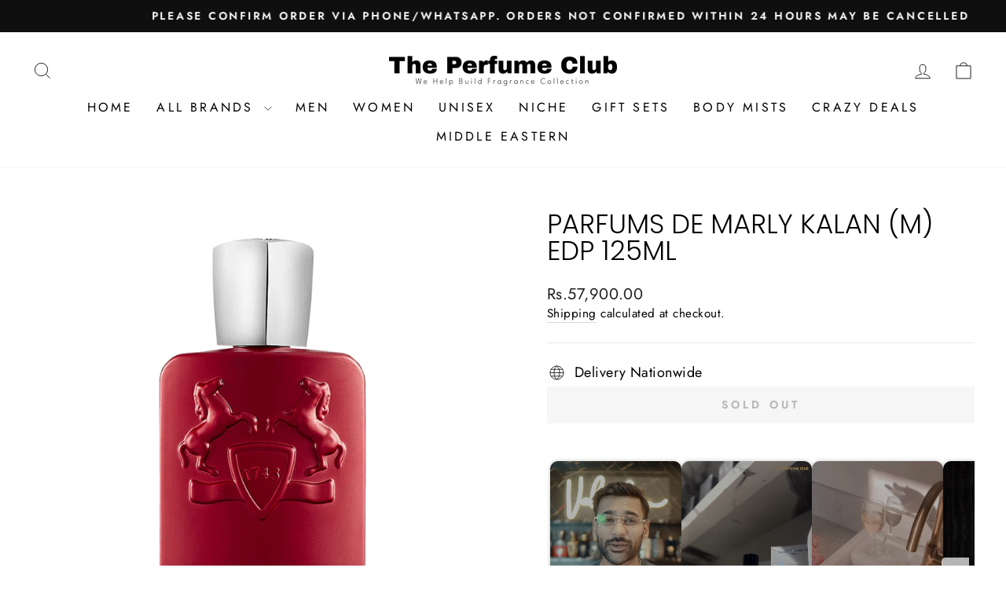

--- FILE ---
content_type: text/html; charset=utf-8
request_url: https://theperfumeclub.pk/products/parfums-de-marly-kalan-m-edp-125ml
body_size: 59232
content:
<!doctype html>
<html class="no-js" lang="en" dir="ltr">
<head>
<link href="//theperfumeclub.pk/cdn/shop/t/8/assets/pl--base.css?v=73139508501443132031751457654" rel="stylesheet" type="text/css" media="all" />
        <script src="//theperfumeclub.pk/cdn/shop/t/8/assets/pl--base.js?v=100403568850949032381751457655" defer="defer"></script>

  <meta charset="utf-8">
  <meta http-equiv="X-UA-Compatible" content="IE=edge,chrome=1">
  <meta name="viewport" content="width=device-width,initial-scale=1">
  <meta name="theme-color" content="#111111">
  <link rel="canonical" href="https://theperfumeclub.pk/products/parfums-de-marly-kalan-m-edp-125ml">
  <link rel="preconnect" href="https://cdn.shopify.com" crossorigin>
  <link rel="preconnect" href="https://fonts.shopifycdn.com" crossorigin>
  <link rel="dns-prefetch" href="https://productreviews.shopifycdn.com">
  <link rel="dns-prefetch" href="https://ajax.googleapis.com">
  <link rel="dns-prefetch" href="https://maps.googleapis.com">
  <link rel="dns-prefetch" href="https://maps.gstatic.com"><link rel="shortcut icon" href="//theperfumeclub.pk/cdn/shop/files/9134428_32x32.png?v=1723469052" type="image/png" /><title>Shop Parfums de Marly Kalan (M) EDP 125ml - The Perfume Club Pakistan
</title>
<meta name="description" content="Buy Parfums de Marly Kalan (M) EDP 125ml at The Perfume Club Pakistan. A bold and energetic fragrance, Kalan features a unique blend of spicy, woody, and citrus notes, creating a powerful and sophisticated scent. Ideal for those who appreciate a dynamic, refined fragrance with a lasting impact."><meta property="og:site_name" content="The Perfume Club Pakistan">
  <meta property="og:url" content="https://theperfumeclub.pk/products/parfums-de-marly-kalan-m-edp-125ml">
  <meta property="og:title" content="PARFUMS DE MARLY KALAN (M) EDP 125ML">
  <meta property="og:type" content="product">
  <meta property="og:description" content="Buy Parfums de Marly Kalan (M) EDP 125ml at The Perfume Club Pakistan. A bold and energetic fragrance, Kalan features a unique blend of spicy, woody, and citrus notes, creating a powerful and sophisticated scent. Ideal for those who appreciate a dynamic, refined fragrance with a lasting impact."><meta property="og:image" content="http://theperfumeclub.pk/cdn/shop/products/PARFUMS_DE_MARLY_KALAN_M_EDP_125ML.png?v=1675687637">
    <meta property="og:image:secure_url" content="https://theperfumeclub.pk/cdn/shop/products/PARFUMS_DE_MARLY_KALAN_M_EDP_125ML.png?v=1675687637">
    <meta property="og:image:width" content="1100">
    <meta property="og:image:height" content="1100"><meta name="twitter:site" content="@">
  <meta name="twitter:card" content="summary_large_image">
  <meta name="twitter:title" content="PARFUMS DE MARLY KALAN (M) EDP 125ML">
  <meta name="twitter:description" content="Buy Parfums de Marly Kalan (M) EDP 125ml at The Perfume Club Pakistan. A bold and energetic fragrance, Kalan features a unique blend of spicy, woody, and citrus notes, creating a powerful and sophisticated scent. Ideal for those who appreciate a dynamic, refined fragrance with a lasting impact.">
<style data-shopify>@font-face {
  font-family: Poppins;
  font-weight: 300;
  font-style: normal;
  font-display: swap;
  src: url("//theperfumeclub.pk/cdn/fonts/poppins/poppins_n3.05f58335c3209cce17da4f1f1ab324ebe2982441.woff2") format("woff2"),
       url("//theperfumeclub.pk/cdn/fonts/poppins/poppins_n3.6971368e1f131d2c8ff8e3a44a36b577fdda3ff5.woff") format("woff");
}

  @font-face {
  font-family: Jost;
  font-weight: 400;
  font-style: normal;
  font-display: swap;
  src: url("//theperfumeclub.pk/cdn/fonts/jost/jost_n4.d47a1b6347ce4a4c9f437608011273009d91f2b7.woff2") format("woff2"),
       url("//theperfumeclub.pk/cdn/fonts/jost/jost_n4.791c46290e672b3f85c3d1c651ef2efa3819eadd.woff") format("woff");
}


  @font-face {
  font-family: Jost;
  font-weight: 600;
  font-style: normal;
  font-display: swap;
  src: url("//theperfumeclub.pk/cdn/fonts/jost/jost_n6.ec1178db7a7515114a2d84e3dd680832b7af8b99.woff2") format("woff2"),
       url("//theperfumeclub.pk/cdn/fonts/jost/jost_n6.b1178bb6bdd3979fef38e103a3816f6980aeaff9.woff") format("woff");
}

  @font-face {
  font-family: Jost;
  font-weight: 400;
  font-style: italic;
  font-display: swap;
  src: url("//theperfumeclub.pk/cdn/fonts/jost/jost_i4.b690098389649750ada222b9763d55796c5283a5.woff2") format("woff2"),
       url("//theperfumeclub.pk/cdn/fonts/jost/jost_i4.fd766415a47e50b9e391ae7ec04e2ae25e7e28b0.woff") format("woff");
}

  @font-face {
  font-family: Jost;
  font-weight: 600;
  font-style: italic;
  font-display: swap;
  src: url("//theperfumeclub.pk/cdn/fonts/jost/jost_i6.9af7e5f39e3a108c08f24047a4276332d9d7b85e.woff2") format("woff2"),
       url("//theperfumeclub.pk/cdn/fonts/jost/jost_i6.2bf310262638f998ed206777ce0b9a3b98b6fe92.woff") format("woff");
}

</style><link href="//theperfumeclub.pk/cdn/shop/t/8/assets/theme.css?v=140660099623684953411747479617" rel="stylesheet" type="text/css" media="all" />
<style data-shopify>:root {
    --typeHeaderPrimary: Poppins;
    --typeHeaderFallback: sans-serif;
    --typeHeaderSize: 40px;
    --typeHeaderWeight: 300;
    --typeHeaderLineHeight: 1;
    --typeHeaderSpacing: 0.0em;

    --typeBasePrimary:Jost;
    --typeBaseFallback:sans-serif;
    --typeBaseSize: 18px;
    --typeBaseWeight: 400;
    --typeBaseSpacing: 0.025em;
    --typeBaseLineHeight: 1.4;
    --typeBaselineHeightMinus01: 1.3;

    --typeCollectionTitle: 20px;

    --iconWeight: 2px;
    --iconLinecaps: miter;

    
        --buttonRadius: 0;
    

    --colorGridOverlayOpacity: 0.1;
    }

    .placeholder-content {
    background-image: linear-gradient(100deg, #ffffff 40%, #f7f7f7 63%, #ffffff 79%);
    }</style><script>
    document.documentElement.className = document.documentElement.className.replace('no-js', 'js');

    window.theme = window.theme || {};
    theme.routes = {
      home: "/",
      cart: "/cart.js",
      cartPage: "/cart",
      cartAdd: "/cart/add.js",
      cartChange: "/cart/change.js",
      search: "/search",
      predictiveSearch: "/search/suggest"
    };
    theme.strings = {
      soldOut: "Sold Out",
      unavailable: "Unavailable",
      inStockLabel: "In stock, ready to ship",
      oneStockLabel: "Low stock - [count] item left",
      otherStockLabel: "Low stock - [count] items left",
      willNotShipUntil: "Ready to ship [date]",
      willBeInStockAfter: "Back in stock [date]",
      waitingForStock: "Backordered, shipping soon",
      savePrice: "Save [saved_amount]",
      cartEmpty: "Your cart is currently empty.",
      cartTermsConfirmation: "You must agree with the terms and conditions of sales to check out",
      searchCollections: "Collections",
      searchPages: "Pages",
      searchArticles: "Articles",
      productFrom: "from ",
      maxQuantity: "You can only have [quantity] of [title] in your cart."
    };
    theme.settings = {
      cartType: "drawer",
      isCustomerTemplate: false,
      moneyFormat: "Rs.{{amount}}",
      saveType: "dollar",
      productImageSize: "square",
      productImageCover: true,
      predictiveSearch: true,
      predictiveSearchType: null,
      predictiveSearchVendor: false,
      predictiveSearchPrice: false,
      quickView: true,
      themeName: 'Impulse',
      themeVersion: "7.5.1"
    };
  </script>

  <script>window.performance && window.performance.mark && window.performance.mark('shopify.content_for_header.start');</script><meta name="google-site-verification" content="VE3fNN0XdbykEOO5uUeDZFFTLhxNmwCfw_QM6Ee_QDE">
<meta id="shopify-digital-wallet" name="shopify-digital-wallet" content="/70657278251/digital_wallets/dialog">
<link rel="alternate" type="application/json+oembed" href="https://theperfumeclub.pk/products/parfums-de-marly-kalan-m-edp-125ml.oembed">
<script async="async" src="/checkouts/internal/preloads.js?locale=en-PK"></script>
<script id="shopify-features" type="application/json">{"accessToken":"1a3aabaeff937cd68ed75c7e74482890","betas":["rich-media-storefront-analytics"],"domain":"theperfumeclub.pk","predictiveSearch":true,"shopId":70657278251,"locale":"en"}</script>
<script>var Shopify = Shopify || {};
Shopify.shop = "the-perfume-club-pakistan.myshopify.com";
Shopify.locale = "en";
Shopify.currency = {"active":"PKR","rate":"1.0"};
Shopify.country = "PK";
Shopify.theme = {"name":"New Optimized Theme X Wonder","id":177745494315,"schema_name":"Impulse","schema_version":"7.5.1","theme_store_id":857,"role":"main"};
Shopify.theme.handle = "null";
Shopify.theme.style = {"id":null,"handle":null};
Shopify.cdnHost = "theperfumeclub.pk/cdn";
Shopify.routes = Shopify.routes || {};
Shopify.routes.root = "/";</script>
<script type="module">!function(o){(o.Shopify=o.Shopify||{}).modules=!0}(window);</script>
<script>!function(o){function n(){var o=[];function n(){o.push(Array.prototype.slice.apply(arguments))}return n.q=o,n}var t=o.Shopify=o.Shopify||{};t.loadFeatures=n(),t.autoloadFeatures=n()}(window);</script>
<script id="shop-js-analytics" type="application/json">{"pageType":"product"}</script>
<script defer="defer" async type="module" src="//theperfumeclub.pk/cdn/shopifycloud/shop-js/modules/v2/client.init-shop-cart-sync_BN7fPSNr.en.esm.js"></script>
<script defer="defer" async type="module" src="//theperfumeclub.pk/cdn/shopifycloud/shop-js/modules/v2/chunk.common_Cbph3Kss.esm.js"></script>
<script defer="defer" async type="module" src="//theperfumeclub.pk/cdn/shopifycloud/shop-js/modules/v2/chunk.modal_DKumMAJ1.esm.js"></script>
<script type="module">
  await import("//theperfumeclub.pk/cdn/shopifycloud/shop-js/modules/v2/client.init-shop-cart-sync_BN7fPSNr.en.esm.js");
await import("//theperfumeclub.pk/cdn/shopifycloud/shop-js/modules/v2/chunk.common_Cbph3Kss.esm.js");
await import("//theperfumeclub.pk/cdn/shopifycloud/shop-js/modules/v2/chunk.modal_DKumMAJ1.esm.js");

  window.Shopify.SignInWithShop?.initShopCartSync?.({"fedCMEnabled":true,"windoidEnabled":true});

</script>
<script>(function() {
  var isLoaded = false;
  function asyncLoad() {
    if (isLoaded) return;
    isLoaded = true;
    var urls = ["https:\/\/cdn.nfcube.com\/instafeed-9b2cb7e9cf306202a2c0508666994daf.js?shop=the-perfume-club-pakistan.myshopify.com","https:\/\/chimpstatic.com\/mcjs-connected\/js\/users\/2990268e539f803171494a68a\/73366a736f9d69aa18763b273.js?shop=the-perfume-club-pakistan.myshopify.com","https:\/\/cdn.shopify.com\/s\/files\/1\/0597\/3783\/3627\/files\/tptinstall.min.js?v=1718591634\u0026t=tapita-seo-script-tags\u0026shop=the-perfume-club-pakistan.myshopify.com","https:\/\/theperfumeclub.pk\/apps\/giraffly-pagespeed\/page-speed-boost-4f4ede2a6b92df61bda804d13608880729a9b6e7.js?shop=the-perfume-club-pakistan.myshopify.com"];
    for (var i = 0; i < urls.length; i++) {
      var s = document.createElement('script');
      s.type = 'text/javascript';
      s.async = true;
      s.src = urls[i];
      var x = document.getElementsByTagName('script')[0];
      x.parentNode.insertBefore(s, x);
    }
  };
  if(window.attachEvent) {
    window.attachEvent('onload', asyncLoad);
  } else {
    window.addEventListener('load', asyncLoad, false);
  }
})();</script>
<script id="__st">var __st={"a":70657278251,"offset":18000,"reqid":"8c48087c-1a05-4cfc-bad4-187f8c6de966-1770029468","pageurl":"theperfumeclub.pk\/products\/parfums-de-marly-kalan-m-edp-125ml","u":"09faadeb3f44","p":"product","rtyp":"product","rid":8125557965099};</script>
<script>window.ShopifyPaypalV4VisibilityTracking = true;</script>
<script id="captcha-bootstrap">!function(){'use strict';const t='contact',e='account',n='new_comment',o=[[t,t],['blogs',n],['comments',n],[t,'customer']],c=[[e,'customer_login'],[e,'guest_login'],[e,'recover_customer_password'],[e,'create_customer']],r=t=>t.map((([t,e])=>`form[action*='/${t}']:not([data-nocaptcha='true']) input[name='form_type'][value='${e}']`)).join(','),a=t=>()=>t?[...document.querySelectorAll(t)].map((t=>t.form)):[];function s(){const t=[...o],e=r(t);return a(e)}const i='password',u='form_key',d=['recaptcha-v3-token','g-recaptcha-response','h-captcha-response',i],f=()=>{try{return window.sessionStorage}catch{return}},m='__shopify_v',_=t=>t.elements[u];function p(t,e,n=!1){try{const o=window.sessionStorage,c=JSON.parse(o.getItem(e)),{data:r}=function(t){const{data:e,action:n}=t;return t[m]||n?{data:e,action:n}:{data:t,action:n}}(c);for(const[e,n]of Object.entries(r))t.elements[e]&&(t.elements[e].value=n);n&&o.removeItem(e)}catch(o){console.error('form repopulation failed',{error:o})}}const l='form_type',E='cptcha';function T(t){t.dataset[E]=!0}const w=window,h=w.document,L='Shopify',v='ce_forms',y='captcha';let A=!1;((t,e)=>{const n=(g='f06e6c50-85a8-45c8-87d0-21a2b65856fe',I='https://cdn.shopify.com/shopifycloud/storefront-forms-hcaptcha/ce_storefront_forms_captcha_hcaptcha.v1.5.2.iife.js',D={infoText:'Protected by hCaptcha',privacyText:'Privacy',termsText:'Terms'},(t,e,n)=>{const o=w[L][v],c=o.bindForm;if(c)return c(t,g,e,D).then(n);var r;o.q.push([[t,g,e,D],n]),r=I,A||(h.body.append(Object.assign(h.createElement('script'),{id:'captcha-provider',async:!0,src:r})),A=!0)});var g,I,D;w[L]=w[L]||{},w[L][v]=w[L][v]||{},w[L][v].q=[],w[L][y]=w[L][y]||{},w[L][y].protect=function(t,e){n(t,void 0,e),T(t)},Object.freeze(w[L][y]),function(t,e,n,w,h,L){const[v,y,A,g]=function(t,e,n){const i=e?o:[],u=t?c:[],d=[...i,...u],f=r(d),m=r(i),_=r(d.filter((([t,e])=>n.includes(e))));return[a(f),a(m),a(_),s()]}(w,h,L),I=t=>{const e=t.target;return e instanceof HTMLFormElement?e:e&&e.form},D=t=>v().includes(t);t.addEventListener('submit',(t=>{const e=I(t);if(!e)return;const n=D(e)&&!e.dataset.hcaptchaBound&&!e.dataset.recaptchaBound,o=_(e),c=g().includes(e)&&(!o||!o.value);(n||c)&&t.preventDefault(),c&&!n&&(function(t){try{if(!f())return;!function(t){const e=f();if(!e)return;const n=_(t);if(!n)return;const o=n.value;o&&e.removeItem(o)}(t);const e=Array.from(Array(32),(()=>Math.random().toString(36)[2])).join('');!function(t,e){_(t)||t.append(Object.assign(document.createElement('input'),{type:'hidden',name:u})),t.elements[u].value=e}(t,e),function(t,e){const n=f();if(!n)return;const o=[...t.querySelectorAll(`input[type='${i}']`)].map((({name:t})=>t)),c=[...d,...o],r={};for(const[a,s]of new FormData(t).entries())c.includes(a)||(r[a]=s);n.setItem(e,JSON.stringify({[m]:1,action:t.action,data:r}))}(t,e)}catch(e){console.error('failed to persist form',e)}}(e),e.submit())}));const S=(t,e)=>{t&&!t.dataset[E]&&(n(t,e.some((e=>e===t))),T(t))};for(const o of['focusin','change'])t.addEventListener(o,(t=>{const e=I(t);D(e)&&S(e,y())}));const B=e.get('form_key'),M=e.get(l),P=B&&M;t.addEventListener('DOMContentLoaded',(()=>{const t=y();if(P)for(const e of t)e.elements[l].value===M&&p(e,B);[...new Set([...A(),...v().filter((t=>'true'===t.dataset.shopifyCaptcha))])].forEach((e=>S(e,t)))}))}(h,new URLSearchParams(w.location.search),n,t,e,['guest_login'])})(!0,!0)}();</script>
<script integrity="sha256-4kQ18oKyAcykRKYeNunJcIwy7WH5gtpwJnB7kiuLZ1E=" data-source-attribution="shopify.loadfeatures" defer="defer" src="//theperfumeclub.pk/cdn/shopifycloud/storefront/assets/storefront/load_feature-a0a9edcb.js" crossorigin="anonymous"></script>
<script data-source-attribution="shopify.dynamic_checkout.dynamic.init">var Shopify=Shopify||{};Shopify.PaymentButton=Shopify.PaymentButton||{isStorefrontPortableWallets:!0,init:function(){window.Shopify.PaymentButton.init=function(){};var t=document.createElement("script");t.src="https://theperfumeclub.pk/cdn/shopifycloud/portable-wallets/latest/portable-wallets.en.js",t.type="module",document.head.appendChild(t)}};
</script>
<script data-source-attribution="shopify.dynamic_checkout.buyer_consent">
  function portableWalletsHideBuyerConsent(e){var t=document.getElementById("shopify-buyer-consent"),n=document.getElementById("shopify-subscription-policy-button");t&&n&&(t.classList.add("hidden"),t.setAttribute("aria-hidden","true"),n.removeEventListener("click",e))}function portableWalletsShowBuyerConsent(e){var t=document.getElementById("shopify-buyer-consent"),n=document.getElementById("shopify-subscription-policy-button");t&&n&&(t.classList.remove("hidden"),t.removeAttribute("aria-hidden"),n.addEventListener("click",e))}window.Shopify?.PaymentButton&&(window.Shopify.PaymentButton.hideBuyerConsent=portableWalletsHideBuyerConsent,window.Shopify.PaymentButton.showBuyerConsent=portableWalletsShowBuyerConsent);
</script>
<script data-source-attribution="shopify.dynamic_checkout.cart.bootstrap">document.addEventListener("DOMContentLoaded",(function(){function t(){return document.querySelector("shopify-accelerated-checkout-cart, shopify-accelerated-checkout")}if(t())Shopify.PaymentButton.init();else{new MutationObserver((function(e,n){t()&&(Shopify.PaymentButton.init(),n.disconnect())})).observe(document.body,{childList:!0,subtree:!0})}}));
</script>

<script>window.performance && window.performance.mark && window.performance.mark('shopify.content_for_header.end');</script>

  <script src="//theperfumeclub.pk/cdn/shop/t/8/assets/vendor-scripts-v11.js" defer="defer"></script><script src="//theperfumeclub.pk/cdn/shop/t/8/assets/theme.js?v=136904160527539270741747413283" defer="defer"></script>
  <!-- Google tag (gtag.js) -->
<script async src="https://www.googletagmanager.com/gtag/js?id=AW-16741766303">
</script>
<script>
  window.dataLayer = window.dataLayer || [];
  function gtag(){dataLayer.push(arguments);}
  gtag('js', new Date());

  gtag('config', 'AW-16741766303');
</script>
<style>
 a[href="/collections/season-end-sale"] {
  color: red !important;
  animation: blink 1s infinite;
  font-weight: bold;
}
@keyframes blink {
  0%, 100% { opacity: 1; }
  50% { opacity: 0; }
}
</style>
<!-- BEGIN app block: shopify://apps/seowill-image/blocks/pagespeed-preloading/b6edaf80-ee08-4404-951c-d8f577b5c1b1 --><!-- END app block --><!-- BEGIN app block: shopify://apps/infinite-scroll/blocks/app-embed/a3bc84f2-5d30-48ba-bdd2-bc9edbc709f6 --><!-- BEGIN app snippet: app-embed -->

    

<script type="application/json" id="magepowapp-infinitescroll-loader" >
    <svg
      version="1.1"
      xmlns="http://www.w3.org/2000/svg"
      xmlns:xlink="http://www.w3.org/1999/xlink"
      x="0px"
      y="0px"
      width="50px"
      height="50px"
      viewBox="0 0 40 40"
      enable-background="new 0 0 40 40"
      xml:space="preserve"
    >
      <path opacity="1" fill="#016E52" d="M20.201,5.169c-8.254,0-14.946,6.692-14.946,14.946c0,8.255,6.692,14.946,14.946,14.946
        s14.946-6.691,14.946-14.946C35.146,11.861,28.455,5.169,20.201,5.169z M20.201,31.749c-6.425,0-11.634-5.208-11.634-11.634
        c0-6.425,5.209-11.634,11.634-11.634c6.425,0,11.633,5.209,11.633,11.634C31.834,26.541,26.626,31.749,20.201,31.749z"/>
      <path fill="#ffffff" d="M26.013,10.047l1.654-2.866c-2.198-1.272-4.743-2.012-7.466-2.012h0v3.312h0
        C22.32,8.481,24.301,9.057,26.013,10.047z">
        <animateTransform attributeType="xml"
          attributeName="transform"
          type="rotate"
          from="0 20 20"
          to="360 20 20"
          dur="0.5s"
          repeatCount="indefinite"/>
        </path>
    </svg>
  </script><script
  type="application/json"
  id="magepowapps-infinitescroll-settings"
  data-loading="https://cdn.shopify.com/extensions/019b0946-8238-7b29-a39c-7bd6fa4def81/app-e-xtension-138/assets/loader.svg"
  data-asset-css="https://cdn.shopify.com/extensions/019b0946-8238-7b29-a39c-7bd6fa4def81/app-e-xtension-138/assets/infinitescroll.min.css"
  data-page_type="product"
  data-item-count="0"
  data-plan="1"
>
  {"autoLink":true,"offset":-1,"font_size":1,"borderSize":1,"borderRadius":5,"imageMaxWidth":100,"circleColor":"#016E52","backgroundButtonLoadmore":"#EFEFEF","borderColor":"#016E52","textLoadmoreColor":"","textLoadingColor":"#121212","colorArrowBacktotop":"#000000","backgroundBacktotop":"#ffffff","prevMoreButtonText":"","loadingText":"Loading ...","loadMoreButtonText":"Load More","container":"","item":"","pagination":"","custom_css":""}
</script>
<script
  class="x-magepow-init"
  type="application/json"
  data-infinitescroll="https://cdn.shopify.com/extensions/019b0946-8238-7b29-a39c-7bd6fa4def81/app-e-xtension-138/assets/infinitescroll.min.js"
></script>
<style data-shopify>
  :root{
  --ias-border-width: 1px;
  --ias-border-color: #016E52;
  --ias-border-radius: 5px;
  --ias-bg-loadmore-color: #EFEFEF;
  --ias-bg-backtotop-color: #ffffff;
  --ias-arrow-border-color: #000000;
  }
  .ias-trigger, .ias-spinner, .ias-noneleft, .ias-text {font-size: 1em;}
  .ias-trigger .load-more {}
  .ias-spinner span em {color: #121212;}
  .ias-noneleft {}
  .ias-noneleft .load-end {}
  .ias-spinner img {
    max-width: 100%;
  }
  
</style>
<!-- END app snippet --><!-- END app block --><!-- BEGIN app block: shopify://apps/instafeed/blocks/head-block/c447db20-095d-4a10-9725-b5977662c9d5 --><link rel="preconnect" href="https://cdn.nfcube.com/">
<link rel="preconnect" href="https://scontent.cdninstagram.com/">






<!-- END app block --><!-- BEGIN app block: shopify://apps/judge-me-reviews/blocks/judgeme_core/61ccd3b1-a9f2-4160-9fe9-4fec8413e5d8 --><!-- Start of Judge.me Core -->






<link rel="dns-prefetch" href="https://cdnwidget.judge.me">
<link rel="dns-prefetch" href="https://cdn.judge.me">
<link rel="dns-prefetch" href="https://cdn1.judge.me">
<link rel="dns-prefetch" href="https://api.judge.me">

<script data-cfasync='false' class='jdgm-settings-script'>window.jdgmSettings={"pagination":5,"disable_web_reviews":false,"badge_no_review_text":"No reviews","badge_n_reviews_text":"{{ n }} review/reviews","badge_star_color":"#000000","hide_badge_preview_if_no_reviews":true,"badge_hide_text":false,"enforce_center_preview_badge":false,"widget_title":"Customer Reviews","widget_open_form_text":"Write a review","widget_close_form_text":"Cancel review","widget_refresh_page_text":"Refresh page","widget_summary_text":"Based on {{ number_of_reviews }} review/reviews","widget_no_review_text":"Be the first to write a review","widget_name_field_text":"Display name","widget_verified_name_field_text":"Verified Name (public)","widget_name_placeholder_text":"Display name","widget_required_field_error_text":"This field is required.","widget_email_field_text":"Email address","widget_verified_email_field_text":"Verified Email (private, can not be edited)","widget_email_placeholder_text":"Your email address","widget_email_field_error_text":"Please enter a valid email address.","widget_rating_field_text":"Rating","widget_review_title_field_text":"Review Title","widget_review_title_placeholder_text":"Give your review a title","widget_review_body_field_text":"Review content","widget_review_body_placeholder_text":"Start writing here...","widget_pictures_field_text":"Picture/Video (optional)","widget_submit_review_text":"Submit Review","widget_submit_verified_review_text":"Submit Verified Review","widget_submit_success_msg_with_auto_publish":"Thank you! Please refresh the page in a few moments to see your review. You can remove or edit your review by logging into \u003ca href='https://judge.me/login' target='_blank' rel='nofollow noopener'\u003eJudge.me\u003c/a\u003e","widget_submit_success_msg_no_auto_publish":"Thank you! Your review will be published as soon as it is approved by the shop admin. You can remove or edit your review by logging into \u003ca href='https://judge.me/login' target='_blank' rel='nofollow noopener'\u003eJudge.me\u003c/a\u003e","widget_show_default_reviews_out_of_total_text":"Showing {{ n_reviews_shown }} out of {{ n_reviews }} reviews.","widget_show_all_link_text":"Show all","widget_show_less_link_text":"Show less","widget_author_said_text":"{{ reviewer_name }} said:","widget_days_text":"{{ n }} days ago","widget_weeks_text":"{{ n }} week/weeks ago","widget_months_text":"{{ n }} month/months ago","widget_years_text":"{{ n }} year/years ago","widget_yesterday_text":"Yesterday","widget_today_text":"Today","widget_replied_text":"\u003e\u003e {{ shop_name }} replied:","widget_read_more_text":"Read more","widget_reviewer_name_as_initial":"","widget_rating_filter_color":"#fbcd0a","widget_rating_filter_see_all_text":"See all reviews","widget_sorting_most_recent_text":"Most Recent","widget_sorting_highest_rating_text":"Highest Rating","widget_sorting_lowest_rating_text":"Lowest Rating","widget_sorting_with_pictures_text":"Only Pictures","widget_sorting_most_helpful_text":"Most Helpful","widget_open_question_form_text":"Ask a question","widget_reviews_subtab_text":"Reviews","widget_questions_subtab_text":"Questions","widget_question_label_text":"Question","widget_answer_label_text":"Answer","widget_question_placeholder_text":"Write your question here","widget_submit_question_text":"Submit Question","widget_question_submit_success_text":"Thank you for your question! We will notify you once it gets answered.","widget_star_color":"#000000","verified_badge_text":"Verified","verified_badge_bg_color":"","verified_badge_text_color":"","verified_badge_placement":"left-of-reviewer-name","widget_review_max_height":"","widget_hide_border":false,"widget_social_share":false,"widget_thumb":false,"widget_review_location_show":false,"widget_location_format":"","all_reviews_include_out_of_store_products":true,"all_reviews_out_of_store_text":"(out of store)","all_reviews_pagination":100,"all_reviews_product_name_prefix_text":"about","enable_review_pictures":true,"enable_question_anwser":false,"widget_theme":"leex","review_date_format":"mm/dd/yyyy","default_sort_method":"most-recent","widget_product_reviews_subtab_text":"Product Reviews","widget_shop_reviews_subtab_text":"Shop Reviews","widget_other_products_reviews_text":"Reviews for other products","widget_store_reviews_subtab_text":"Store reviews","widget_no_store_reviews_text":"This store hasn't received any reviews yet","widget_web_restriction_product_reviews_text":"This product hasn't received any reviews yet","widget_no_items_text":"No items found","widget_show_more_text":"Show more","widget_write_a_store_review_text":"Write a Store Review","widget_other_languages_heading":"Reviews in Other Languages","widget_translate_review_text":"Translate review to {{ language }}","widget_translating_review_text":"Translating...","widget_show_original_translation_text":"Show original ({{ language }})","widget_translate_review_failed_text":"Review couldn't be translated.","widget_translate_review_retry_text":"Retry","widget_translate_review_try_again_later_text":"Try again later","show_product_url_for_grouped_product":false,"widget_sorting_pictures_first_text":"Pictures First","show_pictures_on_all_rev_page_mobile":false,"show_pictures_on_all_rev_page_desktop":false,"floating_tab_hide_mobile_install_preference":false,"floating_tab_button_name":"★ Reviews","floating_tab_title":"Let customers speak for us","floating_tab_button_color":"","floating_tab_button_background_color":"","floating_tab_url":"","floating_tab_url_enabled":false,"floating_tab_tab_style":"text","all_reviews_text_badge_text":"Customers rate us {{ shop.metafields.judgeme.all_reviews_rating | round: 1 }}/5 based on {{ shop.metafields.judgeme.all_reviews_count }} reviews.","all_reviews_text_badge_text_branded_style":"{{ shop.metafields.judgeme.all_reviews_rating | round: 1 }} out of 5 stars based on {{ shop.metafields.judgeme.all_reviews_count }} reviews","is_all_reviews_text_badge_a_link":false,"show_stars_for_all_reviews_text_badge":false,"all_reviews_text_badge_url":"","all_reviews_text_style":"branded","all_reviews_text_color_style":"judgeme_brand_color","all_reviews_text_color":"#108474","all_reviews_text_show_jm_brand":true,"featured_carousel_show_header":true,"featured_carousel_title":"Let customers speak for us","testimonials_carousel_title":"Customers are saying","videos_carousel_title":"Real customer stories","cards_carousel_title":"Customers are saying","featured_carousel_count_text":"from {{ n }} reviews","featured_carousel_add_link_to_all_reviews_page":false,"featured_carousel_url":"","featured_carousel_show_images":true,"featured_carousel_autoslide_interval":5,"featured_carousel_arrows_on_the_sides":false,"featured_carousel_height":250,"featured_carousel_width":80,"featured_carousel_image_size":0,"featured_carousel_image_height":250,"featured_carousel_arrow_color":"#eeeeee","verified_count_badge_style":"vintage","verified_count_badge_orientation":"horizontal","verified_count_badge_color_style":"judgeme_brand_color","verified_count_badge_color":"#108474","is_verified_count_badge_a_link":false,"verified_count_badge_url":"","verified_count_badge_show_jm_brand":true,"widget_rating_preset_default":5,"widget_first_sub_tab":"product-reviews","widget_show_histogram":true,"widget_histogram_use_custom_color":false,"widget_pagination_use_custom_color":false,"widget_star_use_custom_color":false,"widget_verified_badge_use_custom_color":false,"widget_write_review_use_custom_color":false,"picture_reminder_submit_button":"Upload Pictures","enable_review_videos":false,"mute_video_by_default":false,"widget_sorting_videos_first_text":"Videos First","widget_review_pending_text":"Pending","featured_carousel_items_for_large_screen":3,"social_share_options_order":"Facebook,Twitter","remove_microdata_snippet":true,"disable_json_ld":false,"enable_json_ld_products":false,"preview_badge_show_question_text":false,"preview_badge_no_question_text":"No questions","preview_badge_n_question_text":"{{ number_of_questions }} question/questions","qa_badge_show_icon":false,"qa_badge_position":"same-row","remove_judgeme_branding":false,"widget_add_search_bar":false,"widget_search_bar_placeholder":"Search","widget_sorting_verified_only_text":"Verified only","featured_carousel_theme":"card","featured_carousel_show_rating":true,"featured_carousel_show_title":true,"featured_carousel_show_body":true,"featured_carousel_show_date":false,"featured_carousel_show_reviewer":true,"featured_carousel_show_product":false,"featured_carousel_header_background_color":"#108474","featured_carousel_header_text_color":"#ffffff","featured_carousel_name_product_separator":"reviewed","featured_carousel_full_star_background":"#000000","featured_carousel_empty_star_background":"#dadada","featured_carousel_vertical_theme_background":"#f9fafb","featured_carousel_verified_badge_enable":true,"featured_carousel_verified_badge_color":"#000000","featured_carousel_border_style":"round","featured_carousel_review_line_length_limit":3,"featured_carousel_more_reviews_button_text":"Read more reviews","featured_carousel_view_product_button_text":"View product","all_reviews_page_load_reviews_on":"scroll","all_reviews_page_load_more_text":"Load More Reviews","disable_fb_tab_reviews":false,"enable_ajax_cdn_cache":false,"widget_advanced_speed_features":5,"widget_public_name_text":"displayed publicly like","default_reviewer_name":"John Smith","default_reviewer_name_has_non_latin":true,"widget_reviewer_anonymous":"Anonymous","medals_widget_title":"Judge.me Review Medals","medals_widget_background_color":"#f9fafb","medals_widget_position":"footer_all_pages","medals_widget_border_color":"#f9fafb","medals_widget_verified_text_position":"left","medals_widget_use_monochromatic_version":false,"medals_widget_elements_color":"#108474","show_reviewer_avatar":true,"widget_invalid_yt_video_url_error_text":"Not a YouTube video URL","widget_max_length_field_error_text":"Please enter no more than {0} characters.","widget_show_country_flag":false,"widget_show_collected_via_shop_app":true,"widget_verified_by_shop_badge_style":"light","widget_verified_by_shop_text":"Verified by Shop","widget_show_photo_gallery":false,"widget_load_with_code_splitting":true,"widget_ugc_install_preference":false,"widget_ugc_title":"Made by us, Shared by you","widget_ugc_subtitle":"Tag us to see your picture featured in our page","widget_ugc_arrows_color":"#ffffff","widget_ugc_primary_button_text":"Buy Now","widget_ugc_primary_button_background_color":"#108474","widget_ugc_primary_button_text_color":"#ffffff","widget_ugc_primary_button_border_width":"0","widget_ugc_primary_button_border_style":"none","widget_ugc_primary_button_border_color":"#108474","widget_ugc_primary_button_border_radius":"25","widget_ugc_secondary_button_text":"Load More","widget_ugc_secondary_button_background_color":"#ffffff","widget_ugc_secondary_button_text_color":"#108474","widget_ugc_secondary_button_border_width":"2","widget_ugc_secondary_button_border_style":"solid","widget_ugc_secondary_button_border_color":"#108474","widget_ugc_secondary_button_border_radius":"25","widget_ugc_reviews_button_text":"View Reviews","widget_ugc_reviews_button_background_color":"#ffffff","widget_ugc_reviews_button_text_color":"#108474","widget_ugc_reviews_button_border_width":"2","widget_ugc_reviews_button_border_style":"solid","widget_ugc_reviews_button_border_color":"#108474","widget_ugc_reviews_button_border_radius":"25","widget_ugc_reviews_button_link_to":"judgeme-reviews-page","widget_ugc_show_post_date":true,"widget_ugc_max_width":"800","widget_rating_metafield_value_type":true,"widget_primary_color":"#000000","widget_enable_secondary_color":false,"widget_secondary_color":"#edf5f5","widget_summary_average_rating_text":"{{ average_rating }} out of 5","widget_media_grid_title":"Customer photos \u0026 videos","widget_media_grid_see_more_text":"See more","widget_round_style":false,"widget_show_product_medals":true,"widget_verified_by_judgeme_text":"Verified by Judge.me","widget_show_store_medals":true,"widget_verified_by_judgeme_text_in_store_medals":"Verified by Judge.me","widget_media_field_exceed_quantity_message":"Sorry, we can only accept {{ max_media }} for one review.","widget_media_field_exceed_limit_message":"{{ file_name }} is too large, please select a {{ media_type }} less than {{ size_limit }}MB.","widget_review_submitted_text":"Review Submitted!","widget_question_submitted_text":"Question Submitted!","widget_close_form_text_question":"Cancel","widget_write_your_answer_here_text":"Write your answer here","widget_enabled_branded_link":true,"widget_show_collected_by_judgeme":true,"widget_reviewer_name_color":"","widget_write_review_text_color":"","widget_write_review_bg_color":"","widget_collected_by_judgeme_text":"collected by Judge.me","widget_pagination_type":"standard","widget_load_more_text":"Load More","widget_load_more_color":"#108474","widget_full_review_text":"Full Review","widget_read_more_reviews_text":"Read More Reviews","widget_read_questions_text":"Read Questions","widget_questions_and_answers_text":"Questions \u0026 Answers","widget_verified_by_text":"Verified by","widget_verified_text":"Verified","widget_number_of_reviews_text":"{{ number_of_reviews }} reviews","widget_back_button_text":"Back","widget_next_button_text":"Next","widget_custom_forms_filter_button":"Filters","custom_forms_style":"horizontal","widget_show_review_information":false,"how_reviews_are_collected":"How reviews are collected?","widget_show_review_keywords":false,"widget_gdpr_statement":"How we use your data: We'll only contact you about the review you left, and only if necessary. By submitting your review, you agree to Judge.me's \u003ca href='https://judge.me/terms' target='_blank' rel='nofollow noopener'\u003eterms\u003c/a\u003e, \u003ca href='https://judge.me/privacy' target='_blank' rel='nofollow noopener'\u003eprivacy\u003c/a\u003e and \u003ca href='https://judge.me/content-policy' target='_blank' rel='nofollow noopener'\u003econtent\u003c/a\u003e policies.","widget_multilingual_sorting_enabled":false,"widget_translate_review_content_enabled":false,"widget_translate_review_content_method":"manual","popup_widget_review_selection":"automatically_with_pictures","popup_widget_round_border_style":true,"popup_widget_show_title":true,"popup_widget_show_body":true,"popup_widget_show_reviewer":false,"popup_widget_show_product":true,"popup_widget_show_pictures":true,"popup_widget_use_review_picture":true,"popup_widget_show_on_home_page":true,"popup_widget_show_on_product_page":true,"popup_widget_show_on_collection_page":true,"popup_widget_show_on_cart_page":true,"popup_widget_position":"bottom_left","popup_widget_first_review_delay":5,"popup_widget_duration":5,"popup_widget_interval":5,"popup_widget_review_count":5,"popup_widget_hide_on_mobile":true,"review_snippet_widget_round_border_style":true,"review_snippet_widget_card_color":"#FFFFFF","review_snippet_widget_slider_arrows_background_color":"#FFFFFF","review_snippet_widget_slider_arrows_color":"#000000","review_snippet_widget_star_color":"#108474","show_product_variant":false,"all_reviews_product_variant_label_text":"Variant: ","widget_show_verified_branding":true,"widget_ai_summary_title":"Customers say","widget_ai_summary_disclaimer":"AI-powered review summary based on recent customer reviews","widget_show_ai_summary":false,"widget_show_ai_summary_bg":false,"widget_show_review_title_input":true,"redirect_reviewers_invited_via_email":"review_widget","request_store_review_after_product_review":true,"request_review_other_products_in_order":true,"review_form_color_scheme":"default","review_form_corner_style":"square","review_form_star_color":{},"review_form_text_color":"#333333","review_form_background_color":"#ffffff","review_form_field_background_color":"#fafafa","review_form_button_color":{},"review_form_button_text_color":"#ffffff","review_form_modal_overlay_color":"#000000","review_content_screen_title_text":"How would you rate this product?","review_content_introduction_text":"We would love it if you would share a bit about your experience.","store_review_form_title_text":"How would you rate this store?","store_review_form_introduction_text":"We would love it if you would share a bit about your experience.","show_review_guidance_text":true,"one_star_review_guidance_text":"Poor","five_star_review_guidance_text":"Great","customer_information_screen_title_text":"About you","customer_information_introduction_text":"Please tell us more about you.","custom_questions_screen_title_text":"Your experience in more detail","custom_questions_introduction_text":"Here are a few questions to help us understand more about your experience.","review_submitted_screen_title_text":"Thanks for your review!","review_submitted_screen_thank_you_text":"We are processing it and it will appear on the store soon.","review_submitted_screen_email_verification_text":"Please confirm your email by clicking the link we just sent you. This helps us keep reviews authentic.","review_submitted_request_store_review_text":"Would you like to share your experience of shopping with us?","review_submitted_review_other_products_text":"Would you like to review these products?","store_review_screen_title_text":"Would you like to share your experience of shopping with us?","store_review_introduction_text":"We value your feedback and use it to improve. Please share any thoughts or suggestions you have.","reviewer_media_screen_title_picture_text":"Share a picture","reviewer_media_introduction_picture_text":"Upload a photo to support your review.","reviewer_media_screen_title_video_text":"Share a video","reviewer_media_introduction_video_text":"Upload a video to support your review.","reviewer_media_screen_title_picture_or_video_text":"Share a picture or video","reviewer_media_introduction_picture_or_video_text":"Upload a photo or video to support your review.","reviewer_media_youtube_url_text":"Paste your Youtube URL here","advanced_settings_next_step_button_text":"Next","advanced_settings_close_review_button_text":"Close","modal_write_review_flow":false,"write_review_flow_required_text":"Required","write_review_flow_privacy_message_text":"We respect your privacy.","write_review_flow_anonymous_text":"Post review as anonymous","write_review_flow_visibility_text":"This won't be visible to other customers.","write_review_flow_multiple_selection_help_text":"Select as many as you like","write_review_flow_single_selection_help_text":"Select one option","write_review_flow_required_field_error_text":"This field is required","write_review_flow_invalid_email_error_text":"Please enter a valid email address","write_review_flow_max_length_error_text":"Max. {{ max_length }} characters.","write_review_flow_media_upload_text":"\u003cb\u003eClick to upload\u003c/b\u003e or drag and drop","write_review_flow_gdpr_statement":"We'll only contact you about your review if necessary. By submitting your review, you agree to our \u003ca href='https://judge.me/terms' target='_blank' rel='nofollow noopener'\u003eterms and conditions\u003c/a\u003e and \u003ca href='https://judge.me/privacy' target='_blank' rel='nofollow noopener'\u003eprivacy policy\u003c/a\u003e.","rating_only_reviews_enabled":false,"show_negative_reviews_help_screen":false,"new_review_flow_help_screen_rating_threshold":3,"negative_review_resolution_screen_title_text":"Tell us more","negative_review_resolution_text":"Your experience matters to us. If there were issues with your purchase, we're here to help. Feel free to reach out to us, we'd love the opportunity to make things right.","negative_review_resolution_button_text":"Contact us","negative_review_resolution_proceed_with_review_text":"Leave a review","negative_review_resolution_subject":"Issue with purchase from {{ shop_name }}.{{ order_name }}","preview_badge_collection_page_install_status":false,"widget_review_custom_css":"","preview_badge_custom_css":"","preview_badge_stars_count":"5-stars","featured_carousel_custom_css":"","floating_tab_custom_css":"","all_reviews_widget_custom_css":"","medals_widget_custom_css":"","verified_badge_custom_css":"","all_reviews_text_custom_css":"","transparency_badges_collected_via_store_invite":false,"transparency_badges_from_another_provider":false,"transparency_badges_collected_from_store_visitor":false,"transparency_badges_collected_by_verified_review_provider":false,"transparency_badges_earned_reward":false,"transparency_badges_collected_via_store_invite_text":"Review collected via store invitation","transparency_badges_from_another_provider_text":"Review collected from another provider","transparency_badges_collected_from_store_visitor_text":"Review collected from a store visitor","transparency_badges_written_in_google_text":"Review written in Google","transparency_badges_written_in_etsy_text":"Review written in Etsy","transparency_badges_written_in_shop_app_text":"Review written in Shop App","transparency_badges_earned_reward_text":"Review earned a reward for future purchase","product_review_widget_per_page":10,"widget_store_review_label_text":"Review about the store","checkout_comment_extension_title_on_product_page":"Customer Comments","checkout_comment_extension_num_latest_comment_show":5,"checkout_comment_extension_format":"name_and_timestamp","checkout_comment_customer_name":"last_initial","checkout_comment_comment_notification":true,"preview_badge_collection_page_install_preference":true,"preview_badge_home_page_install_preference":false,"preview_badge_product_page_install_preference":true,"review_widget_install_preference":"","review_carousel_install_preference":false,"floating_reviews_tab_install_preference":"none","verified_reviews_count_badge_install_preference":false,"all_reviews_text_install_preference":false,"review_widget_best_location":true,"judgeme_medals_install_preference":false,"review_widget_revamp_enabled":false,"review_widget_qna_enabled":false,"review_widget_header_theme":"minimal","review_widget_widget_title_enabled":true,"review_widget_header_text_size":"medium","review_widget_header_text_weight":"regular","review_widget_average_rating_style":"compact","review_widget_bar_chart_enabled":true,"review_widget_bar_chart_type":"numbers","review_widget_bar_chart_style":"standard","review_widget_expanded_media_gallery_enabled":false,"review_widget_reviews_section_theme":"standard","review_widget_image_style":"thumbnails","review_widget_review_image_ratio":"square","review_widget_stars_size":"medium","review_widget_verified_badge":"standard_text","review_widget_review_title_text_size":"medium","review_widget_review_text_size":"medium","review_widget_review_text_length":"medium","review_widget_number_of_columns_desktop":3,"review_widget_carousel_transition_speed":5,"review_widget_custom_questions_answers_display":"always","review_widget_button_text_color":"#FFFFFF","review_widget_text_color":"#000000","review_widget_lighter_text_color":"#7B7B7B","review_widget_corner_styling":"soft","review_widget_review_word_singular":"review","review_widget_review_word_plural":"reviews","review_widget_voting_label":"Helpful?","review_widget_shop_reply_label":"Reply from {{ shop_name }}:","review_widget_filters_title":"Filters","qna_widget_question_word_singular":"Question","qna_widget_question_word_plural":"Questions","qna_widget_answer_reply_label":"Answer from {{ answerer_name }}:","qna_content_screen_title_text":"Ask a question about this product","qna_widget_question_required_field_error_text":"Please enter your question.","qna_widget_flow_gdpr_statement":"We'll only contact you about your question if necessary. By submitting your question, you agree to our \u003ca href='https://judge.me/terms' target='_blank' rel='nofollow noopener'\u003eterms and conditions\u003c/a\u003e and \u003ca href='https://judge.me/privacy' target='_blank' rel='nofollow noopener'\u003eprivacy policy\u003c/a\u003e.","qna_widget_question_submitted_text":"Thanks for your question!","qna_widget_close_form_text_question":"Close","qna_widget_question_submit_success_text":"We’ll notify you by email when your question is answered.","all_reviews_widget_v2025_enabled":false,"all_reviews_widget_v2025_header_theme":"default","all_reviews_widget_v2025_widget_title_enabled":true,"all_reviews_widget_v2025_header_text_size":"medium","all_reviews_widget_v2025_header_text_weight":"regular","all_reviews_widget_v2025_average_rating_style":"compact","all_reviews_widget_v2025_bar_chart_enabled":true,"all_reviews_widget_v2025_bar_chart_type":"numbers","all_reviews_widget_v2025_bar_chart_style":"standard","all_reviews_widget_v2025_expanded_media_gallery_enabled":false,"all_reviews_widget_v2025_show_store_medals":true,"all_reviews_widget_v2025_show_photo_gallery":true,"all_reviews_widget_v2025_show_review_keywords":false,"all_reviews_widget_v2025_show_ai_summary":false,"all_reviews_widget_v2025_show_ai_summary_bg":false,"all_reviews_widget_v2025_add_search_bar":false,"all_reviews_widget_v2025_default_sort_method":"most-recent","all_reviews_widget_v2025_reviews_per_page":10,"all_reviews_widget_v2025_reviews_section_theme":"default","all_reviews_widget_v2025_image_style":"thumbnails","all_reviews_widget_v2025_review_image_ratio":"square","all_reviews_widget_v2025_stars_size":"medium","all_reviews_widget_v2025_verified_badge":"bold_badge","all_reviews_widget_v2025_review_title_text_size":"medium","all_reviews_widget_v2025_review_text_size":"medium","all_reviews_widget_v2025_review_text_length":"medium","all_reviews_widget_v2025_number_of_columns_desktop":3,"all_reviews_widget_v2025_carousel_transition_speed":5,"all_reviews_widget_v2025_custom_questions_answers_display":"always","all_reviews_widget_v2025_show_product_variant":false,"all_reviews_widget_v2025_show_reviewer_avatar":true,"all_reviews_widget_v2025_reviewer_name_as_initial":"","all_reviews_widget_v2025_review_location_show":false,"all_reviews_widget_v2025_location_format":"","all_reviews_widget_v2025_show_country_flag":false,"all_reviews_widget_v2025_verified_by_shop_badge_style":"light","all_reviews_widget_v2025_social_share":false,"all_reviews_widget_v2025_social_share_options_order":"Facebook,Twitter,LinkedIn,Pinterest","all_reviews_widget_v2025_pagination_type":"standard","all_reviews_widget_v2025_button_text_color":"#FFFFFF","all_reviews_widget_v2025_text_color":"#000000","all_reviews_widget_v2025_lighter_text_color":"#7B7B7B","all_reviews_widget_v2025_corner_styling":"soft","all_reviews_widget_v2025_title":"Customer reviews","all_reviews_widget_v2025_ai_summary_title":"Customers say about this store","all_reviews_widget_v2025_no_review_text":"Be the first to write a review","platform":"shopify","branding_url":"https://app.judge.me/reviews/stores/theperfumeclub.pk","branding_text":"Powered by Judge.me","locale":"en","reply_name":"The Perfume Club Pakistan","widget_version":"3.0","footer":true,"autopublish":false,"review_dates":true,"enable_custom_form":false,"shop_use_review_site":true,"shop_locale":"en","enable_multi_locales_translations":true,"show_review_title_input":true,"review_verification_email_status":"always","can_be_branded":true,"reply_name_text":"The Perfume Club Pakistan"};</script> <style class='jdgm-settings-style'>.jdgm-xx{left:0}:root{--jdgm-primary-color: #000;--jdgm-secondary-color: rgba(0,0,0,0.1);--jdgm-star-color: #000;--jdgm-write-review-text-color: white;--jdgm-write-review-bg-color: #000000;--jdgm-paginate-color: #000;--jdgm-border-radius: 0;--jdgm-reviewer-name-color: #000000}.jdgm-histogram__bar-content{background-color:#000}.jdgm-rev[data-verified-buyer=true] .jdgm-rev__icon.jdgm-rev__icon:after,.jdgm-rev__buyer-badge.jdgm-rev__buyer-badge{color:white;background-color:#000}.jdgm-review-widget--small .jdgm-gallery.jdgm-gallery .jdgm-gallery__thumbnail-link:nth-child(8) .jdgm-gallery__thumbnail-wrapper.jdgm-gallery__thumbnail-wrapper:before{content:"See more"}@media only screen and (min-width: 768px){.jdgm-gallery.jdgm-gallery .jdgm-gallery__thumbnail-link:nth-child(8) .jdgm-gallery__thumbnail-wrapper.jdgm-gallery__thumbnail-wrapper:before{content:"See more"}}.jdgm-preview-badge .jdgm-star.jdgm-star{color:#000000}.jdgm-prev-badge[data-average-rating='0.00']{display:none !important}.jdgm-author-all-initials{display:none !important}.jdgm-author-last-initial{display:none !important}.jdgm-rev-widg__title{visibility:hidden}.jdgm-rev-widg__summary-text{visibility:hidden}.jdgm-prev-badge__text{visibility:hidden}.jdgm-rev__prod-link-prefix:before{content:'about'}.jdgm-rev__variant-label:before{content:'Variant: '}.jdgm-rev__out-of-store-text:before{content:'(out of store)'}@media only screen and (min-width: 768px){.jdgm-rev__pics .jdgm-rev_all-rev-page-picture-separator,.jdgm-rev__pics .jdgm-rev__product-picture{display:none}}@media only screen and (max-width: 768px){.jdgm-rev__pics .jdgm-rev_all-rev-page-picture-separator,.jdgm-rev__pics .jdgm-rev__product-picture{display:none}}.jdgm-preview-badge[data-template="index"]{display:none !important}.jdgm-verified-count-badget[data-from-snippet="true"]{display:none !important}.jdgm-carousel-wrapper[data-from-snippet="true"]{display:none !important}.jdgm-all-reviews-text[data-from-snippet="true"]{display:none !important}.jdgm-medals-section[data-from-snippet="true"]{display:none !important}.jdgm-ugc-media-wrapper[data-from-snippet="true"]{display:none !important}.jdgm-rev__transparency-badge[data-badge-type="review_collected_via_store_invitation"]{display:none !important}.jdgm-rev__transparency-badge[data-badge-type="review_collected_from_another_provider"]{display:none !important}.jdgm-rev__transparency-badge[data-badge-type="review_collected_from_store_visitor"]{display:none !important}.jdgm-rev__transparency-badge[data-badge-type="review_written_in_etsy"]{display:none !important}.jdgm-rev__transparency-badge[data-badge-type="review_written_in_google_business"]{display:none !important}.jdgm-rev__transparency-badge[data-badge-type="review_written_in_shop_app"]{display:none !important}.jdgm-rev__transparency-badge[data-badge-type="review_earned_for_future_purchase"]{display:none !important}.jdgm-review-snippet-widget .jdgm-rev-snippet-widget__cards-container .jdgm-rev-snippet-card{border-radius:8px;background:#fff}.jdgm-review-snippet-widget .jdgm-rev-snippet-widget__cards-container .jdgm-rev-snippet-card__rev-rating .jdgm-star{color:#108474}.jdgm-review-snippet-widget .jdgm-rev-snippet-widget__prev-btn,.jdgm-review-snippet-widget .jdgm-rev-snippet-widget__next-btn{border-radius:50%;background:#fff}.jdgm-review-snippet-widget .jdgm-rev-snippet-widget__prev-btn>svg,.jdgm-review-snippet-widget .jdgm-rev-snippet-widget__next-btn>svg{fill:#000}.jdgm-full-rev-modal.rev-snippet-widget .jm-mfp-container .jm-mfp-content,.jdgm-full-rev-modal.rev-snippet-widget .jm-mfp-container .jdgm-full-rev__icon,.jdgm-full-rev-modal.rev-snippet-widget .jm-mfp-container .jdgm-full-rev__pic-img,.jdgm-full-rev-modal.rev-snippet-widget .jm-mfp-container .jdgm-full-rev__reply{border-radius:8px}.jdgm-full-rev-modal.rev-snippet-widget .jm-mfp-container .jdgm-full-rev[data-verified-buyer="true"] .jdgm-full-rev__icon::after{border-radius:8px}.jdgm-full-rev-modal.rev-snippet-widget .jm-mfp-container .jdgm-full-rev .jdgm-rev__buyer-badge{border-radius:calc( 8px / 2 )}.jdgm-full-rev-modal.rev-snippet-widget .jm-mfp-container .jdgm-full-rev .jdgm-full-rev__replier::before{content:'The Perfume Club Pakistan'}.jdgm-full-rev-modal.rev-snippet-widget .jm-mfp-container .jdgm-full-rev .jdgm-full-rev__product-button{border-radius:calc( 8px * 6 )}
</style> <style class='jdgm-settings-style'></style> <script data-cfasync="false" type="text/javascript" async src="https://cdnwidget.judge.me/shopify_v2/leex.js" id="judgeme_widget_leex_js"></script>
<link id="judgeme_widget_leex_css" rel="stylesheet" type="text/css" media="nope!" onload="this.media='all'" href="https://cdnwidget.judge.me/widget_v3/theme/leex.css">

  
  
  
  <style class='jdgm-miracle-styles'>
  @-webkit-keyframes jdgm-spin{0%{-webkit-transform:rotate(0deg);-ms-transform:rotate(0deg);transform:rotate(0deg)}100%{-webkit-transform:rotate(359deg);-ms-transform:rotate(359deg);transform:rotate(359deg)}}@keyframes jdgm-spin{0%{-webkit-transform:rotate(0deg);-ms-transform:rotate(0deg);transform:rotate(0deg)}100%{-webkit-transform:rotate(359deg);-ms-transform:rotate(359deg);transform:rotate(359deg)}}@font-face{font-family:'JudgemeStar';src:url("[data-uri]") format("woff");font-weight:normal;font-style:normal}.jdgm-star{font-family:'JudgemeStar';display:inline !important;text-decoration:none !important;padding:0 4px 0 0 !important;margin:0 !important;font-weight:bold;opacity:1;-webkit-font-smoothing:antialiased;-moz-osx-font-smoothing:grayscale}.jdgm-star:hover{opacity:1}.jdgm-star:last-of-type{padding:0 !important}.jdgm-star.jdgm--on:before{content:"\e000"}.jdgm-star.jdgm--off:before{content:"\e001"}.jdgm-star.jdgm--half:before{content:"\e002"}.jdgm-widget *{margin:0;line-height:1.4;-webkit-box-sizing:border-box;-moz-box-sizing:border-box;box-sizing:border-box;-webkit-overflow-scrolling:touch}.jdgm-hidden{display:none !important;visibility:hidden !important}.jdgm-temp-hidden{display:none}.jdgm-spinner{width:40px;height:40px;margin:auto;border-radius:50%;border-top:2px solid #eee;border-right:2px solid #eee;border-bottom:2px solid #eee;border-left:2px solid #ccc;-webkit-animation:jdgm-spin 0.8s infinite linear;animation:jdgm-spin 0.8s infinite linear}.jdgm-prev-badge{display:block !important}

</style>


  
  
   


<script data-cfasync='false' class='jdgm-script'>
!function(e){window.jdgm=window.jdgm||{},jdgm.CDN_HOST="https://cdnwidget.judge.me/",jdgm.CDN_HOST_ALT="https://cdn2.judge.me/cdn/widget_frontend/",jdgm.API_HOST="https://api.judge.me/",jdgm.CDN_BASE_URL="https://cdn.shopify.com/extensions/019c1033-b3a9-7ad3-b9bf-61b1f669de2a/judgeme-extensions-330/assets/",
jdgm.docReady=function(d){(e.attachEvent?"complete"===e.readyState:"loading"!==e.readyState)?
setTimeout(d,0):e.addEventListener("DOMContentLoaded",d)},jdgm.loadCSS=function(d,t,o,a){
!o&&jdgm.loadCSS.requestedUrls.indexOf(d)>=0||(jdgm.loadCSS.requestedUrls.push(d),
(a=e.createElement("link")).rel="stylesheet",a.class="jdgm-stylesheet",a.media="nope!",
a.href=d,a.onload=function(){this.media="all",t&&setTimeout(t)},e.body.appendChild(a))},
jdgm.loadCSS.requestedUrls=[],jdgm.loadJS=function(e,d){var t=new XMLHttpRequest;
t.onreadystatechange=function(){4===t.readyState&&(Function(t.response)(),d&&d(t.response))},
t.open("GET",e),t.onerror=function(){if(e.indexOf(jdgm.CDN_HOST)===0&&jdgm.CDN_HOST_ALT!==jdgm.CDN_HOST){var f=e.replace(jdgm.CDN_HOST,jdgm.CDN_HOST_ALT);jdgm.loadJS(f,d)}},t.send()},jdgm.docReady((function(){(window.jdgmLoadCSS||e.querySelectorAll(
".jdgm-widget, .jdgm-all-reviews-page").length>0)&&(jdgmSettings.widget_load_with_code_splitting?
parseFloat(jdgmSettings.widget_version)>=3?jdgm.loadCSS(jdgm.CDN_HOST+"widget_v3/base.css"):
jdgm.loadCSS(jdgm.CDN_HOST+"widget/base.css"):jdgm.loadCSS(jdgm.CDN_HOST+"shopify_v2.css"),
jdgm.loadJS(jdgm.CDN_HOST+"loa"+"der.js"))}))}(document);
</script>
<noscript><link rel="stylesheet" type="text/css" media="all" href="https://cdnwidget.judge.me/shopify_v2.css"></noscript>

<!-- BEGIN app snippet: theme_fix_tags --><script>
  (function() {
    var jdgmThemeFixes = null;
    if (!jdgmThemeFixes) return;
    var thisThemeFix = jdgmThemeFixes[Shopify.theme.id];
    if (!thisThemeFix) return;

    if (thisThemeFix.html) {
      document.addEventListener("DOMContentLoaded", function() {
        var htmlDiv = document.createElement('div');
        htmlDiv.classList.add('jdgm-theme-fix-html');
        htmlDiv.innerHTML = thisThemeFix.html;
        document.body.append(htmlDiv);
      });
    };

    if (thisThemeFix.css) {
      var styleTag = document.createElement('style');
      styleTag.classList.add('jdgm-theme-fix-style');
      styleTag.innerHTML = thisThemeFix.css;
      document.head.append(styleTag);
    };

    if (thisThemeFix.js) {
      var scriptTag = document.createElement('script');
      scriptTag.classList.add('jdgm-theme-fix-script');
      scriptTag.innerHTML = thisThemeFix.js;
      document.head.append(scriptTag);
    };
  })();
</script>
<!-- END app snippet -->
<!-- End of Judge.me Core -->



<!-- END app block --><!-- BEGIN app block: shopify://apps/seowill-redirects/blocks/brokenlink-404/cc7b1996-e567-42d0-8862-356092041863 -->
<script type="text/javascript">
    !function(t){var e={};function r(n){if(e[n])return e[n].exports;var o=e[n]={i:n,l:!1,exports:{}};return t[n].call(o.exports,o,o.exports,r),o.l=!0,o.exports}r.m=t,r.c=e,r.d=function(t,e,n){r.o(t,e)||Object.defineProperty(t,e,{enumerable:!0,get:n})},r.r=function(t){"undefined"!==typeof Symbol&&Symbol.toStringTag&&Object.defineProperty(t,Symbol.toStringTag,{value:"Module"}),Object.defineProperty(t,"__esModule",{value:!0})},r.t=function(t,e){if(1&e&&(t=r(t)),8&e)return t;if(4&e&&"object"===typeof t&&t&&t.__esModule)return t;var n=Object.create(null);if(r.r(n),Object.defineProperty(n,"default",{enumerable:!0,value:t}),2&e&&"string"!=typeof t)for(var o in t)r.d(n,o,function(e){return t[e]}.bind(null,o));return n},r.n=function(t){var e=t&&t.__esModule?function(){return t.default}:function(){return t};return r.d(e,"a",e),e},r.o=function(t,e){return Object.prototype.hasOwnProperty.call(t,e)},r.p="",r(r.s=11)}([function(t,e,r){"use strict";var n=r(2),o=Object.prototype.toString;function i(t){return"[object Array]"===o.call(t)}function a(t){return"undefined"===typeof t}function u(t){return null!==t&&"object"===typeof t}function s(t){return"[object Function]"===o.call(t)}function c(t,e){if(null!==t&&"undefined"!==typeof t)if("object"!==typeof t&&(t=[t]),i(t))for(var r=0,n=t.length;r<n;r++)e.call(null,t[r],r,t);else for(var o in t)Object.prototype.hasOwnProperty.call(t,o)&&e.call(null,t[o],o,t)}t.exports={isArray:i,isArrayBuffer:function(t){return"[object ArrayBuffer]"===o.call(t)},isBuffer:function(t){return null!==t&&!a(t)&&null!==t.constructor&&!a(t.constructor)&&"function"===typeof t.constructor.isBuffer&&t.constructor.isBuffer(t)},isFormData:function(t){return"undefined"!==typeof FormData&&t instanceof FormData},isArrayBufferView:function(t){return"undefined"!==typeof ArrayBuffer&&ArrayBuffer.isView?ArrayBuffer.isView(t):t&&t.buffer&&t.buffer instanceof ArrayBuffer},isString:function(t){return"string"===typeof t},isNumber:function(t){return"number"===typeof t},isObject:u,isUndefined:a,isDate:function(t){return"[object Date]"===o.call(t)},isFile:function(t){return"[object File]"===o.call(t)},isBlob:function(t){return"[object Blob]"===o.call(t)},isFunction:s,isStream:function(t){return u(t)&&s(t.pipe)},isURLSearchParams:function(t){return"undefined"!==typeof URLSearchParams&&t instanceof URLSearchParams},isStandardBrowserEnv:function(){return("undefined"===typeof navigator||"ReactNative"!==navigator.product&&"NativeScript"!==navigator.product&&"NS"!==navigator.product)&&("undefined"!==typeof window&&"undefined"!==typeof document)},forEach:c,merge:function t(){var e={};function r(r,n){"object"===typeof e[n]&&"object"===typeof r?e[n]=t(e[n],r):e[n]=r}for(var n=0,o=arguments.length;n<o;n++)c(arguments[n],r);return e},deepMerge:function t(){var e={};function r(r,n){"object"===typeof e[n]&&"object"===typeof r?e[n]=t(e[n],r):e[n]="object"===typeof r?t({},r):r}for(var n=0,o=arguments.length;n<o;n++)c(arguments[n],r);return e},extend:function(t,e,r){return c(e,(function(e,o){t[o]=r&&"function"===typeof e?n(e,r):e})),t},trim:function(t){return t.replace(/^\s*/,"").replace(/\s*$/,"")}}},function(t,e,r){t.exports=r(12)},function(t,e,r){"use strict";t.exports=function(t,e){return function(){for(var r=new Array(arguments.length),n=0;n<r.length;n++)r[n]=arguments[n];return t.apply(e,r)}}},function(t,e,r){"use strict";var n=r(0);function o(t){return encodeURIComponent(t).replace(/%40/gi,"@").replace(/%3A/gi,":").replace(/%24/g,"$").replace(/%2C/gi,",").replace(/%20/g,"+").replace(/%5B/gi,"[").replace(/%5D/gi,"]")}t.exports=function(t,e,r){if(!e)return t;var i;if(r)i=r(e);else if(n.isURLSearchParams(e))i=e.toString();else{var a=[];n.forEach(e,(function(t,e){null!==t&&"undefined"!==typeof t&&(n.isArray(t)?e+="[]":t=[t],n.forEach(t,(function(t){n.isDate(t)?t=t.toISOString():n.isObject(t)&&(t=JSON.stringify(t)),a.push(o(e)+"="+o(t))})))})),i=a.join("&")}if(i){var u=t.indexOf("#");-1!==u&&(t=t.slice(0,u)),t+=(-1===t.indexOf("?")?"?":"&")+i}return t}},function(t,e,r){"use strict";t.exports=function(t){return!(!t||!t.__CANCEL__)}},function(t,e,r){"use strict";(function(e){var n=r(0),o=r(19),i={"Content-Type":"application/x-www-form-urlencoded"};function a(t,e){!n.isUndefined(t)&&n.isUndefined(t["Content-Type"])&&(t["Content-Type"]=e)}var u={adapter:function(){var t;return("undefined"!==typeof XMLHttpRequest||"undefined"!==typeof e&&"[object process]"===Object.prototype.toString.call(e))&&(t=r(6)),t}(),transformRequest:[function(t,e){return o(e,"Accept"),o(e,"Content-Type"),n.isFormData(t)||n.isArrayBuffer(t)||n.isBuffer(t)||n.isStream(t)||n.isFile(t)||n.isBlob(t)?t:n.isArrayBufferView(t)?t.buffer:n.isURLSearchParams(t)?(a(e,"application/x-www-form-urlencoded;charset=utf-8"),t.toString()):n.isObject(t)?(a(e,"application/json;charset=utf-8"),JSON.stringify(t)):t}],transformResponse:[function(t){if("string"===typeof t)try{t=JSON.parse(t)}catch(e){}return t}],timeout:0,xsrfCookieName:"XSRF-TOKEN",xsrfHeaderName:"X-XSRF-TOKEN",maxContentLength:-1,validateStatus:function(t){return t>=200&&t<300},headers:{common:{Accept:"application/json, text/plain, */*"}}};n.forEach(["delete","get","head"],(function(t){u.headers[t]={}})),n.forEach(["post","put","patch"],(function(t){u.headers[t]=n.merge(i)})),t.exports=u}).call(this,r(18))},function(t,e,r){"use strict";var n=r(0),o=r(20),i=r(3),a=r(22),u=r(25),s=r(26),c=r(7);t.exports=function(t){return new Promise((function(e,f){var l=t.data,p=t.headers;n.isFormData(l)&&delete p["Content-Type"];var h=new XMLHttpRequest;if(t.auth){var d=t.auth.username||"",m=t.auth.password||"";p.Authorization="Basic "+btoa(d+":"+m)}var y=a(t.baseURL,t.url);if(h.open(t.method.toUpperCase(),i(y,t.params,t.paramsSerializer),!0),h.timeout=t.timeout,h.onreadystatechange=function(){if(h&&4===h.readyState&&(0!==h.status||h.responseURL&&0===h.responseURL.indexOf("file:"))){var r="getAllResponseHeaders"in h?u(h.getAllResponseHeaders()):null,n={data:t.responseType&&"text"!==t.responseType?h.response:h.responseText,status:h.status,statusText:h.statusText,headers:r,config:t,request:h};o(e,f,n),h=null}},h.onabort=function(){h&&(f(c("Request aborted",t,"ECONNABORTED",h)),h=null)},h.onerror=function(){f(c("Network Error",t,null,h)),h=null},h.ontimeout=function(){var e="timeout of "+t.timeout+"ms exceeded";t.timeoutErrorMessage&&(e=t.timeoutErrorMessage),f(c(e,t,"ECONNABORTED",h)),h=null},n.isStandardBrowserEnv()){var v=r(27),g=(t.withCredentials||s(y))&&t.xsrfCookieName?v.read(t.xsrfCookieName):void 0;g&&(p[t.xsrfHeaderName]=g)}if("setRequestHeader"in h&&n.forEach(p,(function(t,e){"undefined"===typeof l&&"content-type"===e.toLowerCase()?delete p[e]:h.setRequestHeader(e,t)})),n.isUndefined(t.withCredentials)||(h.withCredentials=!!t.withCredentials),t.responseType)try{h.responseType=t.responseType}catch(w){if("json"!==t.responseType)throw w}"function"===typeof t.onDownloadProgress&&h.addEventListener("progress",t.onDownloadProgress),"function"===typeof t.onUploadProgress&&h.upload&&h.upload.addEventListener("progress",t.onUploadProgress),t.cancelToken&&t.cancelToken.promise.then((function(t){h&&(h.abort(),f(t),h=null)})),void 0===l&&(l=null),h.send(l)}))}},function(t,e,r){"use strict";var n=r(21);t.exports=function(t,e,r,o,i){var a=new Error(t);return n(a,e,r,o,i)}},function(t,e,r){"use strict";var n=r(0);t.exports=function(t,e){e=e||{};var r={},o=["url","method","params","data"],i=["headers","auth","proxy"],a=["baseURL","url","transformRequest","transformResponse","paramsSerializer","timeout","withCredentials","adapter","responseType","xsrfCookieName","xsrfHeaderName","onUploadProgress","onDownloadProgress","maxContentLength","validateStatus","maxRedirects","httpAgent","httpsAgent","cancelToken","socketPath"];n.forEach(o,(function(t){"undefined"!==typeof e[t]&&(r[t]=e[t])})),n.forEach(i,(function(o){n.isObject(e[o])?r[o]=n.deepMerge(t[o],e[o]):"undefined"!==typeof e[o]?r[o]=e[o]:n.isObject(t[o])?r[o]=n.deepMerge(t[o]):"undefined"!==typeof t[o]&&(r[o]=t[o])})),n.forEach(a,(function(n){"undefined"!==typeof e[n]?r[n]=e[n]:"undefined"!==typeof t[n]&&(r[n]=t[n])}));var u=o.concat(i).concat(a),s=Object.keys(e).filter((function(t){return-1===u.indexOf(t)}));return n.forEach(s,(function(n){"undefined"!==typeof e[n]?r[n]=e[n]:"undefined"!==typeof t[n]&&(r[n]=t[n])})),r}},function(t,e,r){"use strict";function n(t){this.message=t}n.prototype.toString=function(){return"Cancel"+(this.message?": "+this.message:"")},n.prototype.__CANCEL__=!0,t.exports=n},function(t,e,r){t.exports=r(13)},function(t,e,r){t.exports=r(30)},function(t,e,r){var n=function(t){"use strict";var e=Object.prototype,r=e.hasOwnProperty,n="function"===typeof Symbol?Symbol:{},o=n.iterator||"@@iterator",i=n.asyncIterator||"@@asyncIterator",a=n.toStringTag||"@@toStringTag";function u(t,e,r){return Object.defineProperty(t,e,{value:r,enumerable:!0,configurable:!0,writable:!0}),t[e]}try{u({},"")}catch(S){u=function(t,e,r){return t[e]=r}}function s(t,e,r,n){var o=e&&e.prototype instanceof l?e:l,i=Object.create(o.prototype),a=new L(n||[]);return i._invoke=function(t,e,r){var n="suspendedStart";return function(o,i){if("executing"===n)throw new Error("Generator is already running");if("completed"===n){if("throw"===o)throw i;return j()}for(r.method=o,r.arg=i;;){var a=r.delegate;if(a){var u=x(a,r);if(u){if(u===f)continue;return u}}if("next"===r.method)r.sent=r._sent=r.arg;else if("throw"===r.method){if("suspendedStart"===n)throw n="completed",r.arg;r.dispatchException(r.arg)}else"return"===r.method&&r.abrupt("return",r.arg);n="executing";var s=c(t,e,r);if("normal"===s.type){if(n=r.done?"completed":"suspendedYield",s.arg===f)continue;return{value:s.arg,done:r.done}}"throw"===s.type&&(n="completed",r.method="throw",r.arg=s.arg)}}}(t,r,a),i}function c(t,e,r){try{return{type:"normal",arg:t.call(e,r)}}catch(S){return{type:"throw",arg:S}}}t.wrap=s;var f={};function l(){}function p(){}function h(){}var d={};d[o]=function(){return this};var m=Object.getPrototypeOf,y=m&&m(m(T([])));y&&y!==e&&r.call(y,o)&&(d=y);var v=h.prototype=l.prototype=Object.create(d);function g(t){["next","throw","return"].forEach((function(e){u(t,e,(function(t){return this._invoke(e,t)}))}))}function w(t,e){var n;this._invoke=function(o,i){function a(){return new e((function(n,a){!function n(o,i,a,u){var s=c(t[o],t,i);if("throw"!==s.type){var f=s.arg,l=f.value;return l&&"object"===typeof l&&r.call(l,"__await")?e.resolve(l.__await).then((function(t){n("next",t,a,u)}),(function(t){n("throw",t,a,u)})):e.resolve(l).then((function(t){f.value=t,a(f)}),(function(t){return n("throw",t,a,u)}))}u(s.arg)}(o,i,n,a)}))}return n=n?n.then(a,a):a()}}function x(t,e){var r=t.iterator[e.method];if(void 0===r){if(e.delegate=null,"throw"===e.method){if(t.iterator.return&&(e.method="return",e.arg=void 0,x(t,e),"throw"===e.method))return f;e.method="throw",e.arg=new TypeError("The iterator does not provide a 'throw' method")}return f}var n=c(r,t.iterator,e.arg);if("throw"===n.type)return e.method="throw",e.arg=n.arg,e.delegate=null,f;var o=n.arg;return o?o.done?(e[t.resultName]=o.value,e.next=t.nextLoc,"return"!==e.method&&(e.method="next",e.arg=void 0),e.delegate=null,f):o:(e.method="throw",e.arg=new TypeError("iterator result is not an object"),e.delegate=null,f)}function b(t){var e={tryLoc:t[0]};1 in t&&(e.catchLoc=t[1]),2 in t&&(e.finallyLoc=t[2],e.afterLoc=t[3]),this.tryEntries.push(e)}function E(t){var e=t.completion||{};e.type="normal",delete e.arg,t.completion=e}function L(t){this.tryEntries=[{tryLoc:"root"}],t.forEach(b,this),this.reset(!0)}function T(t){if(t){var e=t[o];if(e)return e.call(t);if("function"===typeof t.next)return t;if(!isNaN(t.length)){var n=-1,i=function e(){for(;++n<t.length;)if(r.call(t,n))return e.value=t[n],e.done=!1,e;return e.value=void 0,e.done=!0,e};return i.next=i}}return{next:j}}function j(){return{value:void 0,done:!0}}return p.prototype=v.constructor=h,h.constructor=p,p.displayName=u(h,a,"GeneratorFunction"),t.isGeneratorFunction=function(t){var e="function"===typeof t&&t.constructor;return!!e&&(e===p||"GeneratorFunction"===(e.displayName||e.name))},t.mark=function(t){return Object.setPrototypeOf?Object.setPrototypeOf(t,h):(t.__proto__=h,u(t,a,"GeneratorFunction")),t.prototype=Object.create(v),t},t.awrap=function(t){return{__await:t}},g(w.prototype),w.prototype[i]=function(){return this},t.AsyncIterator=w,t.async=function(e,r,n,o,i){void 0===i&&(i=Promise);var a=new w(s(e,r,n,o),i);return t.isGeneratorFunction(r)?a:a.next().then((function(t){return t.done?t.value:a.next()}))},g(v),u(v,a,"Generator"),v[o]=function(){return this},v.toString=function(){return"[object Generator]"},t.keys=function(t){var e=[];for(var r in t)e.push(r);return e.reverse(),function r(){for(;e.length;){var n=e.pop();if(n in t)return r.value=n,r.done=!1,r}return r.done=!0,r}},t.values=T,L.prototype={constructor:L,reset:function(t){if(this.prev=0,this.next=0,this.sent=this._sent=void 0,this.done=!1,this.delegate=null,this.method="next",this.arg=void 0,this.tryEntries.forEach(E),!t)for(var e in this)"t"===e.charAt(0)&&r.call(this,e)&&!isNaN(+e.slice(1))&&(this[e]=void 0)},stop:function(){this.done=!0;var t=this.tryEntries[0].completion;if("throw"===t.type)throw t.arg;return this.rval},dispatchException:function(t){if(this.done)throw t;var e=this;function n(r,n){return a.type="throw",a.arg=t,e.next=r,n&&(e.method="next",e.arg=void 0),!!n}for(var o=this.tryEntries.length-1;o>=0;--o){var i=this.tryEntries[o],a=i.completion;if("root"===i.tryLoc)return n("end");if(i.tryLoc<=this.prev){var u=r.call(i,"catchLoc"),s=r.call(i,"finallyLoc");if(u&&s){if(this.prev<i.catchLoc)return n(i.catchLoc,!0);if(this.prev<i.finallyLoc)return n(i.finallyLoc)}else if(u){if(this.prev<i.catchLoc)return n(i.catchLoc,!0)}else{if(!s)throw new Error("try statement without catch or finally");if(this.prev<i.finallyLoc)return n(i.finallyLoc)}}}},abrupt:function(t,e){for(var n=this.tryEntries.length-1;n>=0;--n){var o=this.tryEntries[n];if(o.tryLoc<=this.prev&&r.call(o,"finallyLoc")&&this.prev<o.finallyLoc){var i=o;break}}i&&("break"===t||"continue"===t)&&i.tryLoc<=e&&e<=i.finallyLoc&&(i=null);var a=i?i.completion:{};return a.type=t,a.arg=e,i?(this.method="next",this.next=i.finallyLoc,f):this.complete(a)},complete:function(t,e){if("throw"===t.type)throw t.arg;return"break"===t.type||"continue"===t.type?this.next=t.arg:"return"===t.type?(this.rval=this.arg=t.arg,this.method="return",this.next="end"):"normal"===t.type&&e&&(this.next=e),f},finish:function(t){for(var e=this.tryEntries.length-1;e>=0;--e){var r=this.tryEntries[e];if(r.finallyLoc===t)return this.complete(r.completion,r.afterLoc),E(r),f}},catch:function(t){for(var e=this.tryEntries.length-1;e>=0;--e){var r=this.tryEntries[e];if(r.tryLoc===t){var n=r.completion;if("throw"===n.type){var o=n.arg;E(r)}return o}}throw new Error("illegal catch attempt")},delegateYield:function(t,e,r){return this.delegate={iterator:T(t),resultName:e,nextLoc:r},"next"===this.method&&(this.arg=void 0),f}},t}(t.exports);try{regeneratorRuntime=n}catch(o){Function("r","regeneratorRuntime = r")(n)}},function(t,e,r){"use strict";var n=r(0),o=r(2),i=r(14),a=r(8);function u(t){var e=new i(t),r=o(i.prototype.request,e);return n.extend(r,i.prototype,e),n.extend(r,e),r}var s=u(r(5));s.Axios=i,s.create=function(t){return u(a(s.defaults,t))},s.Cancel=r(9),s.CancelToken=r(28),s.isCancel=r(4),s.all=function(t){return Promise.all(t)},s.spread=r(29),t.exports=s,t.exports.default=s},function(t,e,r){"use strict";var n=r(0),o=r(3),i=r(15),a=r(16),u=r(8);function s(t){this.defaults=t,this.interceptors={request:new i,response:new i}}s.prototype.request=function(t){"string"===typeof t?(t=arguments[1]||{}).url=arguments[0]:t=t||{},(t=u(this.defaults,t)).method?t.method=t.method.toLowerCase():this.defaults.method?t.method=this.defaults.method.toLowerCase():t.method="get";var e=[a,void 0],r=Promise.resolve(t);for(this.interceptors.request.forEach((function(t){e.unshift(t.fulfilled,t.rejected)})),this.interceptors.response.forEach((function(t){e.push(t.fulfilled,t.rejected)}));e.length;)r=r.then(e.shift(),e.shift());return r},s.prototype.getUri=function(t){return t=u(this.defaults,t),o(t.url,t.params,t.paramsSerializer).replace(/^\?/,"")},n.forEach(["delete","get","head","options"],(function(t){s.prototype[t]=function(e,r){return this.request(n.merge(r||{},{method:t,url:e}))}})),n.forEach(["post","put","patch"],(function(t){s.prototype[t]=function(e,r,o){return this.request(n.merge(o||{},{method:t,url:e,data:r}))}})),t.exports=s},function(t,e,r){"use strict";var n=r(0);function o(){this.handlers=[]}o.prototype.use=function(t,e){return this.handlers.push({fulfilled:t,rejected:e}),this.handlers.length-1},o.prototype.eject=function(t){this.handlers[t]&&(this.handlers[t]=null)},o.prototype.forEach=function(t){n.forEach(this.handlers,(function(e){null!==e&&t(e)}))},t.exports=o},function(t,e,r){"use strict";var n=r(0),o=r(17),i=r(4),a=r(5);function u(t){t.cancelToken&&t.cancelToken.throwIfRequested()}t.exports=function(t){return u(t),t.headers=t.headers||{},t.data=o(t.data,t.headers,t.transformRequest),t.headers=n.merge(t.headers.common||{},t.headers[t.method]||{},t.headers),n.forEach(["delete","get","head","post","put","patch","common"],(function(e){delete t.headers[e]})),(t.adapter||a.adapter)(t).then((function(e){return u(t),e.data=o(e.data,e.headers,t.transformResponse),e}),(function(e){return i(e)||(u(t),e&&e.response&&(e.response.data=o(e.response.data,e.response.headers,t.transformResponse))),Promise.reject(e)}))}},function(t,e,r){"use strict";var n=r(0);t.exports=function(t,e,r){return n.forEach(r,(function(r){t=r(t,e)})),t}},function(t,e){var r,n,o=t.exports={};function i(){throw new Error("setTimeout has not been defined")}function a(){throw new Error("clearTimeout has not been defined")}function u(t){if(r===setTimeout)return setTimeout(t,0);if((r===i||!r)&&setTimeout)return r=setTimeout,setTimeout(t,0);try{return r(t,0)}catch(e){try{return r.call(null,t,0)}catch(e){return r.call(this,t,0)}}}!function(){try{r="function"===typeof setTimeout?setTimeout:i}catch(t){r=i}try{n="function"===typeof clearTimeout?clearTimeout:a}catch(t){n=a}}();var s,c=[],f=!1,l=-1;function p(){f&&s&&(f=!1,s.length?c=s.concat(c):l=-1,c.length&&h())}function h(){if(!f){var t=u(p);f=!0;for(var e=c.length;e;){for(s=c,c=[];++l<e;)s&&s[l].run();l=-1,e=c.length}s=null,f=!1,function(t){if(n===clearTimeout)return clearTimeout(t);if((n===a||!n)&&clearTimeout)return n=clearTimeout,clearTimeout(t);try{n(t)}catch(e){try{return n.call(null,t)}catch(e){return n.call(this,t)}}}(t)}}function d(t,e){this.fun=t,this.array=e}function m(){}o.nextTick=function(t){var e=new Array(arguments.length-1);if(arguments.length>1)for(var r=1;r<arguments.length;r++)e[r-1]=arguments[r];c.push(new d(t,e)),1!==c.length||f||u(h)},d.prototype.run=function(){this.fun.apply(null,this.array)},o.title="browser",o.browser=!0,o.env={},o.argv=[],o.version="",o.versions={},o.on=m,o.addListener=m,o.once=m,o.off=m,o.removeListener=m,o.removeAllListeners=m,o.emit=m,o.prependListener=m,o.prependOnceListener=m,o.listeners=function(t){return[]},o.binding=function(t){throw new Error("process.binding is not supported")},o.cwd=function(){return"/"},o.chdir=function(t){throw new Error("process.chdir is not supported")},o.umask=function(){return 0}},function(t,e,r){"use strict";var n=r(0);t.exports=function(t,e){n.forEach(t,(function(r,n){n!==e&&n.toUpperCase()===e.toUpperCase()&&(t[e]=r,delete t[n])}))}},function(t,e,r){"use strict";var n=r(7);t.exports=function(t,e,r){var o=r.config.validateStatus;!o||o(r.status)?t(r):e(n("Request failed with status code "+r.status,r.config,null,r.request,r))}},function(t,e,r){"use strict";t.exports=function(t,e,r,n,o){return t.config=e,r&&(t.code=r),t.request=n,t.response=o,t.isAxiosError=!0,t.toJSON=function(){return{message:this.message,name:this.name,description:this.description,number:this.number,fileName:this.fileName,lineNumber:this.lineNumber,columnNumber:this.columnNumber,stack:this.stack,config:this.config,code:this.code}},t}},function(t,e,r){"use strict";var n=r(23),o=r(24);t.exports=function(t,e){return t&&!n(e)?o(t,e):e}},function(t,e,r){"use strict";t.exports=function(t){return/^([a-z][a-z\d\+\-\.]*:)?\/\//i.test(t)}},function(t,e,r){"use strict";t.exports=function(t,e){return e?t.replace(/\/+$/,"")+"/"+e.replace(/^\/+/,""):t}},function(t,e,r){"use strict";var n=r(0),o=["age","authorization","content-length","content-type","etag","expires","from","host","if-modified-since","if-unmodified-since","last-modified","location","max-forwards","proxy-authorization","referer","retry-after","user-agent"];t.exports=function(t){var e,r,i,a={};return t?(n.forEach(t.split("\n"),(function(t){if(i=t.indexOf(":"),e=n.trim(t.substr(0,i)).toLowerCase(),r=n.trim(t.substr(i+1)),e){if(a[e]&&o.indexOf(e)>=0)return;a[e]="set-cookie"===e?(a[e]?a[e]:[]).concat([r]):a[e]?a[e]+", "+r:r}})),a):a}},function(t,e,r){"use strict";var n=r(0);t.exports=n.isStandardBrowserEnv()?function(){var t,e=/(msie|trident)/i.test(navigator.userAgent),r=document.createElement("a");function o(t){var n=t;return e&&(r.setAttribute("href",n),n=r.href),r.setAttribute("href",n),{href:r.href,protocol:r.protocol?r.protocol.replace(/:$/,""):"",host:r.host,search:r.search?r.search.replace(/^\?/,""):"",hash:r.hash?r.hash.replace(/^#/,""):"",hostname:r.hostname,port:r.port,pathname:"/"===r.pathname.charAt(0)?r.pathname:"/"+r.pathname}}return t=o(window.location.href),function(e){var r=n.isString(e)?o(e):e;return r.protocol===t.protocol&&r.host===t.host}}():function(){return!0}},function(t,e,r){"use strict";var n=r(0);t.exports=n.isStandardBrowserEnv()?{write:function(t,e,r,o,i,a){var u=[];u.push(t+"="+encodeURIComponent(e)),n.isNumber(r)&&u.push("expires="+new Date(r).toGMTString()),n.isString(o)&&u.push("path="+o),n.isString(i)&&u.push("domain="+i),!0===a&&u.push("secure"),document.cookie=u.join("; ")},read:function(t){var e=document.cookie.match(new RegExp("(^|;\\s*)("+t+")=([^;]*)"));return e?decodeURIComponent(e[3]):null},remove:function(t){this.write(t,"",Date.now()-864e5)}}:{write:function(){},read:function(){return null},remove:function(){}}},function(t,e,r){"use strict";var n=r(9);function o(t){if("function"!==typeof t)throw new TypeError("executor must be a function.");var e;this.promise=new Promise((function(t){e=t}));var r=this;t((function(t){r.reason||(r.reason=new n(t),e(r.reason))}))}o.prototype.throwIfRequested=function(){if(this.reason)throw this.reason},o.source=function(){var t;return{token:new o((function(e){t=e})),cancel:t}},t.exports=o},function(t,e,r){"use strict";t.exports=function(t){return function(e){return t.apply(null,e)}}},function(t,e,r){"use strict";r.r(e);var n=r(1),o=r.n(n);function i(t,e,r,n,o,i,a){try{var u=t[i](a),s=u.value}catch(c){return void r(c)}u.done?e(s):Promise.resolve(s).then(n,o)}function a(t){return function(){var e=this,r=arguments;return new Promise((function(n,o){var a=t.apply(e,r);function u(t){i(a,n,o,u,s,"next",t)}function s(t){i(a,n,o,u,s,"throw",t)}u(void 0)}))}}var u=r(10),s=r.n(u);var c=function(t){return function(t){var e=arguments.length>1&&void 0!==arguments[1]?arguments[1]:{},r=arguments.length>2&&void 0!==arguments[2]?arguments[2]:"GET";return r=r.toUpperCase(),new Promise((function(n){var o;"GET"===r&&(o=s.a.get(t,{params:e})),o.then((function(t){n(t.data)}))}))}("https://api-brokenlinkmanager.seoant.com/api/v1/receive_id",t,"GET")};function f(){return(f=a(o.a.mark((function t(e,r,n){var i;return o.a.wrap((function(t){for(;;)switch(t.prev=t.next){case 0:return i={shop:e,code:r,gbaid:n},t.next=3,c(i);case 3:t.sent;case 4:case"end":return t.stop()}}),t)})))).apply(this,arguments)}var l=window.location.href;if(-1!=l.indexOf("gbaid")){var p=l.split("gbaid");if(void 0!=p[1]){var h=window.location.pathname+window.location.search;window.history.pushState({},0,h),function(t,e,r){f.apply(this,arguments)}("the-perfume-club-pakistan.myshopify.com","",p[1])}}}]);
</script><!-- END app block --><script src="https://cdn.shopify.com/extensions/019b9686-d847-7b78-ab9c-d7c6307fd8f9/seowill-image-3/assets/pagespeed-preloading.js" type="text/javascript" defer="defer"></script>
<script src="https://cdn.shopify.com/extensions/019b0946-8238-7b29-a39c-7bd6fa4def81/app-e-xtension-138/assets/script.min.js" type="text/javascript" defer="defer"></script>
<script src="https://cdn.shopify.com/extensions/019c1dd8-280c-70ce-888a-68f89dec347d/scala-descontos-150/assets/cartApi.js" type="text/javascript" defer="defer"></script>
<script src="https://cdn.shopify.com/extensions/019c1033-b3a9-7ad3-b9bf-61b1f669de2a/judgeme-extensions-330/assets/loader.js" type="text/javascript" defer="defer"></script>
<script src="https://cdn.shopify.com/extensions/019beb7e-a916-7383-89cc-4d92e836490a/conversionbear-salespop-42/assets/salespop-widget.js" type="text/javascript" defer="defer"></script>
<link href="https://monorail-edge.shopifysvc.com" rel="dns-prefetch">
<script>(function(){if ("sendBeacon" in navigator && "performance" in window) {try {var session_token_from_headers = performance.getEntriesByType('navigation')[0].serverTiming.find(x => x.name == '_s').description;} catch {var session_token_from_headers = undefined;}var session_cookie_matches = document.cookie.match(/_shopify_s=([^;]*)/);var session_token_from_cookie = session_cookie_matches && session_cookie_matches.length === 2 ? session_cookie_matches[1] : "";var session_token = session_token_from_headers || session_token_from_cookie || "";function handle_abandonment_event(e) {var entries = performance.getEntries().filter(function(entry) {return /monorail-edge.shopifysvc.com/.test(entry.name);});if (!window.abandonment_tracked && entries.length === 0) {window.abandonment_tracked = true;var currentMs = Date.now();var navigation_start = performance.timing.navigationStart;var payload = {shop_id: 70657278251,url: window.location.href,navigation_start,duration: currentMs - navigation_start,session_token,page_type: "product"};window.navigator.sendBeacon("https://monorail-edge.shopifysvc.com/v1/produce", JSON.stringify({schema_id: "online_store_buyer_site_abandonment/1.1",payload: payload,metadata: {event_created_at_ms: currentMs,event_sent_at_ms: currentMs}}));}}window.addEventListener('pagehide', handle_abandonment_event);}}());</script>
<script id="web-pixels-manager-setup">(function e(e,d,r,n,o){if(void 0===o&&(o={}),!Boolean(null===(a=null===(i=window.Shopify)||void 0===i?void 0:i.analytics)||void 0===a?void 0:a.replayQueue)){var i,a;window.Shopify=window.Shopify||{};var t=window.Shopify;t.analytics=t.analytics||{};var s=t.analytics;s.replayQueue=[],s.publish=function(e,d,r){return s.replayQueue.push([e,d,r]),!0};try{self.performance.mark("wpm:start")}catch(e){}var l=function(){var e={modern:/Edge?\/(1{2}[4-9]|1[2-9]\d|[2-9]\d{2}|\d{4,})\.\d+(\.\d+|)|Firefox\/(1{2}[4-9]|1[2-9]\d|[2-9]\d{2}|\d{4,})\.\d+(\.\d+|)|Chrom(ium|e)\/(9{2}|\d{3,})\.\d+(\.\d+|)|(Maci|X1{2}).+ Version\/(15\.\d+|(1[6-9]|[2-9]\d|\d{3,})\.\d+)([,.]\d+|)( \(\w+\)|)( Mobile\/\w+|) Safari\/|Chrome.+OPR\/(9{2}|\d{3,})\.\d+\.\d+|(CPU[ +]OS|iPhone[ +]OS|CPU[ +]iPhone|CPU IPhone OS|CPU iPad OS)[ +]+(15[._]\d+|(1[6-9]|[2-9]\d|\d{3,})[._]\d+)([._]\d+|)|Android:?[ /-](13[3-9]|1[4-9]\d|[2-9]\d{2}|\d{4,})(\.\d+|)(\.\d+|)|Android.+Firefox\/(13[5-9]|1[4-9]\d|[2-9]\d{2}|\d{4,})\.\d+(\.\d+|)|Android.+Chrom(ium|e)\/(13[3-9]|1[4-9]\d|[2-9]\d{2}|\d{4,})\.\d+(\.\d+|)|SamsungBrowser\/([2-9]\d|\d{3,})\.\d+/,legacy:/Edge?\/(1[6-9]|[2-9]\d|\d{3,})\.\d+(\.\d+|)|Firefox\/(5[4-9]|[6-9]\d|\d{3,})\.\d+(\.\d+|)|Chrom(ium|e)\/(5[1-9]|[6-9]\d|\d{3,})\.\d+(\.\d+|)([\d.]+$|.*Safari\/(?![\d.]+ Edge\/[\d.]+$))|(Maci|X1{2}).+ Version\/(10\.\d+|(1[1-9]|[2-9]\d|\d{3,})\.\d+)([,.]\d+|)( \(\w+\)|)( Mobile\/\w+|) Safari\/|Chrome.+OPR\/(3[89]|[4-9]\d|\d{3,})\.\d+\.\d+|(CPU[ +]OS|iPhone[ +]OS|CPU[ +]iPhone|CPU IPhone OS|CPU iPad OS)[ +]+(10[._]\d+|(1[1-9]|[2-9]\d|\d{3,})[._]\d+)([._]\d+|)|Android:?[ /-](13[3-9]|1[4-9]\d|[2-9]\d{2}|\d{4,})(\.\d+|)(\.\d+|)|Mobile Safari.+OPR\/([89]\d|\d{3,})\.\d+\.\d+|Android.+Firefox\/(13[5-9]|1[4-9]\d|[2-9]\d{2}|\d{4,})\.\d+(\.\d+|)|Android.+Chrom(ium|e)\/(13[3-9]|1[4-9]\d|[2-9]\d{2}|\d{4,})\.\d+(\.\d+|)|Android.+(UC? ?Browser|UCWEB|U3)[ /]?(15\.([5-9]|\d{2,})|(1[6-9]|[2-9]\d|\d{3,})\.\d+)\.\d+|SamsungBrowser\/(5\.\d+|([6-9]|\d{2,})\.\d+)|Android.+MQ{2}Browser\/(14(\.(9|\d{2,})|)|(1[5-9]|[2-9]\d|\d{3,})(\.\d+|))(\.\d+|)|K[Aa][Ii]OS\/(3\.\d+|([4-9]|\d{2,})\.\d+)(\.\d+|)/},d=e.modern,r=e.legacy,n=navigator.userAgent;return n.match(d)?"modern":n.match(r)?"legacy":"unknown"}(),u="modern"===l?"modern":"legacy",c=(null!=n?n:{modern:"",legacy:""})[u],f=function(e){return[e.baseUrl,"/wpm","/b",e.hashVersion,"modern"===e.buildTarget?"m":"l",".js"].join("")}({baseUrl:d,hashVersion:r,buildTarget:u}),m=function(e){var d=e.version,r=e.bundleTarget,n=e.surface,o=e.pageUrl,i=e.monorailEndpoint;return{emit:function(e){var a=e.status,t=e.errorMsg,s=(new Date).getTime(),l=JSON.stringify({metadata:{event_sent_at_ms:s},events:[{schema_id:"web_pixels_manager_load/3.1",payload:{version:d,bundle_target:r,page_url:o,status:a,surface:n,error_msg:t},metadata:{event_created_at_ms:s}}]});if(!i)return console&&console.warn&&console.warn("[Web Pixels Manager] No Monorail endpoint provided, skipping logging."),!1;try{return self.navigator.sendBeacon.bind(self.navigator)(i,l)}catch(e){}var u=new XMLHttpRequest;try{return u.open("POST",i,!0),u.setRequestHeader("Content-Type","text/plain"),u.send(l),!0}catch(e){return console&&console.warn&&console.warn("[Web Pixels Manager] Got an unhandled error while logging to Monorail."),!1}}}}({version:r,bundleTarget:l,surface:e.surface,pageUrl:self.location.href,monorailEndpoint:e.monorailEndpoint});try{o.browserTarget=l,function(e){var d=e.src,r=e.async,n=void 0===r||r,o=e.onload,i=e.onerror,a=e.sri,t=e.scriptDataAttributes,s=void 0===t?{}:t,l=document.createElement("script"),u=document.querySelector("head"),c=document.querySelector("body");if(l.async=n,l.src=d,a&&(l.integrity=a,l.crossOrigin="anonymous"),s)for(var f in s)if(Object.prototype.hasOwnProperty.call(s,f))try{l.dataset[f]=s[f]}catch(e){}if(o&&l.addEventListener("load",o),i&&l.addEventListener("error",i),u)u.appendChild(l);else{if(!c)throw new Error("Did not find a head or body element to append the script");c.appendChild(l)}}({src:f,async:!0,onload:function(){if(!function(){var e,d;return Boolean(null===(d=null===(e=window.Shopify)||void 0===e?void 0:e.analytics)||void 0===d?void 0:d.initialized)}()){var d=window.webPixelsManager.init(e)||void 0;if(d){var r=window.Shopify.analytics;r.replayQueue.forEach((function(e){var r=e[0],n=e[1],o=e[2];d.publishCustomEvent(r,n,o)})),r.replayQueue=[],r.publish=d.publishCustomEvent,r.visitor=d.visitor,r.initialized=!0}}},onerror:function(){return m.emit({status:"failed",errorMsg:"".concat(f," has failed to load")})},sri:function(e){var d=/^sha384-[A-Za-z0-9+/=]+$/;return"string"==typeof e&&d.test(e)}(c)?c:"",scriptDataAttributes:o}),m.emit({status:"loading"})}catch(e){m.emit({status:"failed",errorMsg:(null==e?void 0:e.message)||"Unknown error"})}}})({shopId: 70657278251,storefrontBaseUrl: "https://theperfumeclub.pk",extensionsBaseUrl: "https://extensions.shopifycdn.com/cdn/shopifycloud/web-pixels-manager",monorailEndpoint: "https://monorail-edge.shopifysvc.com/unstable/produce_batch",surface: "storefront-renderer",enabledBetaFlags: ["2dca8a86"],webPixelsConfigList: [{"id":"1856569643","configuration":"{\"accountID\":\"4a5d44f3-7547-4092-b296-9f852b7df86f\",\"apiKey\":\"d39f29bm466rgn25e6f080791710b4b804fcb6f927989d80350b5038412045d29ffd16c\",\"events\":\"[{\\\"id\\\":\\\"1\\\",\\\"event\\\":\\\"cart_viewed\\\"},{\\\"event\\\":\\\"checkout_address_info_submitted\\\",\\\"id\\\":\\\"2\\\"},{\\\"event\\\":\\\"checkout_completed\\\",\\\"id\\\":\\\"3\\\"},{\\\"event\\\":\\\"checkout_contact_info_submitted\\\",\\\"id\\\":\\\"4\\\"},{\\\"event\\\":\\\"checkout_shipping_info_submitted\\\",\\\"id\\\":\\\"5\\\"},{\\\"event\\\":\\\"checkout_started\\\",\\\"id\\\":\\\"6\\\"},{\\\"event\\\":\\\"collection_viewed\\\",\\\"id\\\":\\\"7\\\"},{\\\"event\\\":\\\"page_viewed\\\",\\\"id\\\":\\\"8\\\"},{\\\"event\\\":\\\"payment_info_submitted\\\",\\\"id\\\":\\\"9\\\"},{\\\"event\\\":\\\"product_added_to_cart\\\",\\\"id\\\":\\\"10\\\"},{\\\"event\\\":\\\"product_removed_from_cart\\\",\\\"id\\\":\\\"11\\\"},{\\\"event\\\":\\\"product_viewed\\\",\\\"id\\\":\\\"12\\\"},{\\\"event\\\":\\\"search_submitted\\\",\\\"id\\\":\\\"13\\\"}]\",\"selectedEvents\":\"{\\\"cart_viewed\\\":{\\\"id\\\":\\\"1\\\",\\\"active\\\":true},\\\"checkout_address_info_submitted\\\":{\\\"id\\\":\\\"2\\\",\\\"active\\\":true},\\\"checkout_completed\\\":{\\\"id\\\":\\\"3\\\",\\\"active\\\":true},\\\"checkout_contact_info_submitted\\\":{\\\"id\\\":\\\"4\\\",\\\"active\\\":true},\\\"checkout_shipping_info_submitted\\\":{\\\"id\\\":\\\"5\\\",\\\"active\\\":true},\\\"checkout_started\\\":{\\\"id\\\":\\\"6\\\",\\\"active\\\":true},\\\"collection_viewed\\\":{\\\"id\\\":\\\"7\\\",\\\"active\\\":true},\\\"page_viewed\\\":{\\\"id\\\":\\\"8\\\",\\\"active\\\":true},\\\"payment_info_submitted\\\":{\\\"id\\\":\\\"9\\\",\\\"active\\\":true},\\\"product_added_to_cart\\\":{\\\"id\\\":\\\"10\\\",\\\"active\\\":true},\\\"product_removed_from_cart\\\":{\\\"id\\\":\\\"11\\\",\\\"active\\\":true},\\\"product_viewed\\\":{\\\"id\\\":\\\"12\\\",\\\"active\\\":true},\\\"search_submitted\\\":{\\\"id\\\":\\\"13\\\",\\\"active\\\":true}}\"}","eventPayloadVersion":"v1","runtimeContext":"STRICT","scriptVersion":"475e2a99319f30a625f9ee7cd5f14426","type":"APP","apiClientId":135399079937,"privacyPurposes":["ANALYTICS","MARKETING","SALE_OF_DATA"],"dataSharingAdjustments":{"protectedCustomerApprovalScopes":["read_customer_address","read_customer_email","read_customer_name","read_customer_personal_data","read_customer_phone"]}},{"id":"1429405995","configuration":"{\"webPixelName\":\"Judge.me\"}","eventPayloadVersion":"v1","runtimeContext":"STRICT","scriptVersion":"34ad157958823915625854214640f0bf","type":"APP","apiClientId":683015,"privacyPurposes":["ANALYTICS"],"dataSharingAdjustments":{"protectedCustomerApprovalScopes":["read_customer_email","read_customer_name","read_customer_personal_data","read_customer_phone"]}},{"id":"1345290539","configuration":"{\"configuration\":\"{\\\"should_include_tax_charges\\\": false, \\\"is_visitor_consent_tracking_enabled\\\": false}\",\"pixelEvents\":\"{\\\"purchase\\\": [{\\\"conversion_id\\\": \\\"17098881510\\\", \\\"conversion_label\\\": \\\"vQkBCNro9coaEObzsNk_\\\", \\\"should_include_shipping_charges\\\": false, \\\"is_enhanced_conversions_enabled\\\": true}]}\"}","eventPayloadVersion":"v1","runtimeContext":"LAX","scriptVersion":"fc773ce1cfd6b5b8959ddfad0cf8dc8c","type":"APP","apiClientId":1754643,"privacyPurposes":[],"dataSharingAdjustments":{"protectedCustomerApprovalScopes":["read_customer_address","read_customer_email","read_customer_name","read_customer_personal_data","read_customer_phone"]}},{"id":"897974571","configuration":"{\"config\":\"{\\\"google_tag_ids\\\":[\\\"G-GMH11WK975\\\",\\\"AW-17098881510\\\",\\\"GT-NBBT25K2\\\",\\\"GT-WF4DFBKF\\\"],\\\"target_country\\\":\\\"PK\\\",\\\"gtag_events\\\":[{\\\"type\\\":\\\"search\\\",\\\"action_label\\\":[\\\"G-GMH11WK975\\\",\\\"AW-17098881510\\\/wOiKCKLrpMsaEObzsNk_\\\",\\\"AW-17098881510\\\"]},{\\\"type\\\":\\\"begin_checkout\\\",\\\"action_label\\\":[\\\"G-GMH11WK975\\\",\\\"AW-17098881510\\\/WjCICJ7qpMsaEObzsNk_\\\",\\\"AW-17098881510\\\"]},{\\\"type\\\":\\\"view_item\\\",\\\"action_label\\\":[\\\"G-GMH11WK975\\\",\\\"AW-17098881510\\\/4eaZCJ_rpMsaEObzsNk_\\\",\\\"MC-4S29EEB1V9\\\",\\\"AW-17098881510\\\"]},{\\\"type\\\":\\\"purchase\\\",\\\"action_label\\\":[\\\"G-GMH11WK975\\\",\\\"AW-17098881510\\\/I6ohCJvqpMsaEObzsNk_\\\",\\\"MC-4S29EEB1V9\\\",\\\"AW-17098881510\\\"]},{\\\"type\\\":\\\"page_view\\\",\\\"action_label\\\":[\\\"G-GMH11WK975\\\",\\\"AW-17098881510\\\/zCTpCJzrpMsaEObzsNk_\\\",\\\"MC-4S29EEB1V9\\\",\\\"AW-17098881510\\\"]},{\\\"type\\\":\\\"add_payment_info\\\",\\\"action_label\\\":[\\\"G-GMH11WK975\\\",\\\"AW-17098881510\\\/7FXrCKXrpMsaEObzsNk_\\\",\\\"AW-17098881510\\\"]},{\\\"type\\\":\\\"add_to_cart\\\",\\\"action_label\\\":[\\\"G-GMH11WK975\\\",\\\"AW-17098881510\\\/0v8eCJnrpMsaEObzsNk_\\\",\\\"AW-17098881510\\\"]}],\\\"enable_monitoring_mode\\\":false}\"}","eventPayloadVersion":"v1","runtimeContext":"OPEN","scriptVersion":"b2a88bafab3e21179ed38636efcd8a93","type":"APP","apiClientId":1780363,"privacyPurposes":[],"dataSharingAdjustments":{"protectedCustomerApprovalScopes":["read_customer_address","read_customer_email","read_customer_name","read_customer_personal_data","read_customer_phone"]}},{"id":"381649195","configuration":"{\"pixel_id\":\"337896141323017\",\"pixel_type\":\"facebook_pixel\",\"metaapp_system_user_token\":\"-\"}","eventPayloadVersion":"v1","runtimeContext":"OPEN","scriptVersion":"ca16bc87fe92b6042fbaa3acc2fbdaa6","type":"APP","apiClientId":2329312,"privacyPurposes":["ANALYTICS","MARKETING","SALE_OF_DATA"],"dataSharingAdjustments":{"protectedCustomerApprovalScopes":["read_customer_address","read_customer_email","read_customer_name","read_customer_personal_data","read_customer_phone"]}},{"id":"145654059","eventPayloadVersion":"v1","runtimeContext":"LAX","scriptVersion":"1","type":"CUSTOM","privacyPurposes":["ANALYTICS"],"name":"Google Analytics tag (migrated)"},{"id":"shopify-app-pixel","configuration":"{}","eventPayloadVersion":"v1","runtimeContext":"STRICT","scriptVersion":"0450","apiClientId":"shopify-pixel","type":"APP","privacyPurposes":["ANALYTICS","MARKETING"]},{"id":"shopify-custom-pixel","eventPayloadVersion":"v1","runtimeContext":"LAX","scriptVersion":"0450","apiClientId":"shopify-pixel","type":"CUSTOM","privacyPurposes":["ANALYTICS","MARKETING"]}],isMerchantRequest: false,initData: {"shop":{"name":"The Perfume Club Pakistan","paymentSettings":{"currencyCode":"PKR"},"myshopifyDomain":"the-perfume-club-pakistan.myshopify.com","countryCode":"PK","storefrontUrl":"https:\/\/theperfumeclub.pk"},"customer":null,"cart":null,"checkout":null,"productVariants":[{"price":{"amount":57900.0,"currencyCode":"PKR"},"product":{"title":"PARFUMS DE MARLY KALAN (M) EDP 125ML","vendor":"Parfums De Marly","id":"8125557965099","untranslatedTitle":"PARFUMS DE MARLY KALAN (M) EDP 125ML","url":"\/products\/parfums-de-marly-kalan-m-edp-125ml","type":"NICHE, MEN"},"id":"44504645828907","image":{"src":"\/\/theperfumeclub.pk\/cdn\/shop\/products\/PARFUMS_DE_MARLY_KALAN_M_EDP_125ML.png?v=1675687637"},"sku":null,"title":"Default Title","untranslatedTitle":"Default Title"}],"purchasingCompany":null},},"https://theperfumeclub.pk/cdn","1d2a099fw23dfb22ep557258f5m7a2edbae",{"modern":"","legacy":""},{"shopId":"70657278251","storefrontBaseUrl":"https:\/\/theperfumeclub.pk","extensionBaseUrl":"https:\/\/extensions.shopifycdn.com\/cdn\/shopifycloud\/web-pixels-manager","surface":"storefront-renderer","enabledBetaFlags":"[\"2dca8a86\"]","isMerchantRequest":"false","hashVersion":"1d2a099fw23dfb22ep557258f5m7a2edbae","publish":"custom","events":"[[\"page_viewed\",{}],[\"product_viewed\",{\"productVariant\":{\"price\":{\"amount\":57900.0,\"currencyCode\":\"PKR\"},\"product\":{\"title\":\"PARFUMS DE MARLY KALAN (M) EDP 125ML\",\"vendor\":\"Parfums De Marly\",\"id\":\"8125557965099\",\"untranslatedTitle\":\"PARFUMS DE MARLY KALAN (M) EDP 125ML\",\"url\":\"\/products\/parfums-de-marly-kalan-m-edp-125ml\",\"type\":\"NICHE, MEN\"},\"id\":\"44504645828907\",\"image\":{\"src\":\"\/\/theperfumeclub.pk\/cdn\/shop\/products\/PARFUMS_DE_MARLY_KALAN_M_EDP_125ML.png?v=1675687637\"},\"sku\":null,\"title\":\"Default Title\",\"untranslatedTitle\":\"Default Title\"}}]]"});</script><script>
  window.ShopifyAnalytics = window.ShopifyAnalytics || {};
  window.ShopifyAnalytics.meta = window.ShopifyAnalytics.meta || {};
  window.ShopifyAnalytics.meta.currency = 'PKR';
  var meta = {"product":{"id":8125557965099,"gid":"gid:\/\/shopify\/Product\/8125557965099","vendor":"Parfums De Marly","type":"NICHE, MEN","handle":"parfums-de-marly-kalan-m-edp-125ml","variants":[{"id":44504645828907,"price":5790000,"name":"PARFUMS DE MARLY KALAN (M) EDP 125ML","public_title":null,"sku":null}],"remote":false},"page":{"pageType":"product","resourceType":"product","resourceId":8125557965099,"requestId":"8c48087c-1a05-4cfc-bad4-187f8c6de966-1770029468"}};
  for (var attr in meta) {
    window.ShopifyAnalytics.meta[attr] = meta[attr];
  }
</script>
<script class="analytics">
  (function () {
    var customDocumentWrite = function(content) {
      var jquery = null;

      if (window.jQuery) {
        jquery = window.jQuery;
      } else if (window.Checkout && window.Checkout.$) {
        jquery = window.Checkout.$;
      }

      if (jquery) {
        jquery('body').append(content);
      }
    };

    var hasLoggedConversion = function(token) {
      if (token) {
        return document.cookie.indexOf('loggedConversion=' + token) !== -1;
      }
      return false;
    }

    var setCookieIfConversion = function(token) {
      if (token) {
        var twoMonthsFromNow = new Date(Date.now());
        twoMonthsFromNow.setMonth(twoMonthsFromNow.getMonth() + 2);

        document.cookie = 'loggedConversion=' + token + '; expires=' + twoMonthsFromNow;
      }
    }

    var trekkie = window.ShopifyAnalytics.lib = window.trekkie = window.trekkie || [];
    if (trekkie.integrations) {
      return;
    }
    trekkie.methods = [
      'identify',
      'page',
      'ready',
      'track',
      'trackForm',
      'trackLink'
    ];
    trekkie.factory = function(method) {
      return function() {
        var args = Array.prototype.slice.call(arguments);
        args.unshift(method);
        trekkie.push(args);
        return trekkie;
      };
    };
    for (var i = 0; i < trekkie.methods.length; i++) {
      var key = trekkie.methods[i];
      trekkie[key] = trekkie.factory(key);
    }
    trekkie.load = function(config) {
      trekkie.config = config || {};
      trekkie.config.initialDocumentCookie = document.cookie;
      var first = document.getElementsByTagName('script')[0];
      var script = document.createElement('script');
      script.type = 'text/javascript';
      script.onerror = function(e) {
        var scriptFallback = document.createElement('script');
        scriptFallback.type = 'text/javascript';
        scriptFallback.onerror = function(error) {
                var Monorail = {
      produce: function produce(monorailDomain, schemaId, payload) {
        var currentMs = new Date().getTime();
        var event = {
          schema_id: schemaId,
          payload: payload,
          metadata: {
            event_created_at_ms: currentMs,
            event_sent_at_ms: currentMs
          }
        };
        return Monorail.sendRequest("https://" + monorailDomain + "/v1/produce", JSON.stringify(event));
      },
      sendRequest: function sendRequest(endpointUrl, payload) {
        // Try the sendBeacon API
        if (window && window.navigator && typeof window.navigator.sendBeacon === 'function' && typeof window.Blob === 'function' && !Monorail.isIos12()) {
          var blobData = new window.Blob([payload], {
            type: 'text/plain'
          });

          if (window.navigator.sendBeacon(endpointUrl, blobData)) {
            return true;
          } // sendBeacon was not successful

        } // XHR beacon

        var xhr = new XMLHttpRequest();

        try {
          xhr.open('POST', endpointUrl);
          xhr.setRequestHeader('Content-Type', 'text/plain');
          xhr.send(payload);
        } catch (e) {
          console.log(e);
        }

        return false;
      },
      isIos12: function isIos12() {
        return window.navigator.userAgent.lastIndexOf('iPhone; CPU iPhone OS 12_') !== -1 || window.navigator.userAgent.lastIndexOf('iPad; CPU OS 12_') !== -1;
      }
    };
    Monorail.produce('monorail-edge.shopifysvc.com',
      'trekkie_storefront_load_errors/1.1',
      {shop_id: 70657278251,
      theme_id: 177745494315,
      app_name: "storefront",
      context_url: window.location.href,
      source_url: "//theperfumeclub.pk/cdn/s/trekkie.storefront.c59ea00e0474b293ae6629561379568a2d7c4bba.min.js"});

        };
        scriptFallback.async = true;
        scriptFallback.src = '//theperfumeclub.pk/cdn/s/trekkie.storefront.c59ea00e0474b293ae6629561379568a2d7c4bba.min.js';
        first.parentNode.insertBefore(scriptFallback, first);
      };
      script.async = true;
      script.src = '//theperfumeclub.pk/cdn/s/trekkie.storefront.c59ea00e0474b293ae6629561379568a2d7c4bba.min.js';
      first.parentNode.insertBefore(script, first);
    };
    trekkie.load(
      {"Trekkie":{"appName":"storefront","development":false,"defaultAttributes":{"shopId":70657278251,"isMerchantRequest":null,"themeId":177745494315,"themeCityHash":"17044333187311577309","contentLanguage":"en","currency":"PKR","eventMetadataId":"99cbc9ab-bf77-4676-8c40-632dd1584cb9"},"isServerSideCookieWritingEnabled":true,"monorailRegion":"shop_domain","enabledBetaFlags":["65f19447","b5387b81"]},"Session Attribution":{},"S2S":{"facebookCapiEnabled":true,"source":"trekkie-storefront-renderer","apiClientId":580111}}
    );

    var loaded = false;
    trekkie.ready(function() {
      if (loaded) return;
      loaded = true;

      window.ShopifyAnalytics.lib = window.trekkie;

      var originalDocumentWrite = document.write;
      document.write = customDocumentWrite;
      try { window.ShopifyAnalytics.merchantGoogleAnalytics.call(this); } catch(error) {};
      document.write = originalDocumentWrite;

      window.ShopifyAnalytics.lib.page(null,{"pageType":"product","resourceType":"product","resourceId":8125557965099,"requestId":"8c48087c-1a05-4cfc-bad4-187f8c6de966-1770029468","shopifyEmitted":true});

      var match = window.location.pathname.match(/checkouts\/(.+)\/(thank_you|post_purchase)/)
      var token = match? match[1]: undefined;
      if (!hasLoggedConversion(token)) {
        setCookieIfConversion(token);
        window.ShopifyAnalytics.lib.track("Viewed Product",{"currency":"PKR","variantId":44504645828907,"productId":8125557965099,"productGid":"gid:\/\/shopify\/Product\/8125557965099","name":"PARFUMS DE MARLY KALAN (M) EDP 125ML","price":"57900.00","sku":null,"brand":"Parfums De Marly","variant":null,"category":"NICHE, MEN","nonInteraction":true,"remote":false},undefined,undefined,{"shopifyEmitted":true});
      window.ShopifyAnalytics.lib.track("monorail:\/\/trekkie_storefront_viewed_product\/1.1",{"currency":"PKR","variantId":44504645828907,"productId":8125557965099,"productGid":"gid:\/\/shopify\/Product\/8125557965099","name":"PARFUMS DE MARLY KALAN (M) EDP 125ML","price":"57900.00","sku":null,"brand":"Parfums De Marly","variant":null,"category":"NICHE, MEN","nonInteraction":true,"remote":false,"referer":"https:\/\/theperfumeclub.pk\/products\/parfums-de-marly-kalan-m-edp-125ml"});
      }
    });


        var eventsListenerScript = document.createElement('script');
        eventsListenerScript.async = true;
        eventsListenerScript.src = "//theperfumeclub.pk/cdn/shopifycloud/storefront/assets/shop_events_listener-3da45d37.js";
        document.getElementsByTagName('head')[0].appendChild(eventsListenerScript);

})();</script>
  <script>
  if (!window.ga || (window.ga && typeof window.ga !== 'function')) {
    window.ga = function ga() {
      (window.ga.q = window.ga.q || []).push(arguments);
      if (window.Shopify && window.Shopify.analytics && typeof window.Shopify.analytics.publish === 'function') {
        window.Shopify.analytics.publish("ga_stub_called", {}, {sendTo: "google_osp_migration"});
      }
      console.error("Shopify's Google Analytics stub called with:", Array.from(arguments), "\nSee https://help.shopify.com/manual/promoting-marketing/pixels/pixel-migration#google for more information.");
    };
    if (window.Shopify && window.Shopify.analytics && typeof window.Shopify.analytics.publish === 'function') {
      window.Shopify.analytics.publish("ga_stub_initialized", {}, {sendTo: "google_osp_migration"});
    }
  }
</script>
<script
  defer
  src="https://theperfumeclub.pk/cdn/shopifycloud/perf-kit/shopify-perf-kit-3.1.0.min.js"
  data-application="storefront-renderer"
  data-shop-id="70657278251"
  data-render-region="gcp-us-east1"
  data-page-type="product"
  data-theme-instance-id="177745494315"
  data-theme-name="Impulse"
  data-theme-version="7.5.1"
  data-monorail-region="shop_domain"
  data-resource-timing-sampling-rate="10"
  data-shs="true"
  data-shs-beacon="true"
  data-shs-export-with-fetch="true"
  data-shs-logs-sample-rate="1"
  data-shs-beacon-endpoint="https://theperfumeclub.pk/api/collect"
></script>
</head>

<body class="template-product" data-center-text="true" data-button_style="square" data-type_header_capitalize="true" data-type_headers_align_text="true" data-type_product_capitalize="true" data-swatch_style="round" >

  <a class="in-page-link visually-hidden skip-link" href="#MainContent">Skip to content</a>

  <div id="PageContainer" class="page-container">
    <div class="transition-body"><!-- BEGIN sections: header-group -->
<div id="shopify-section-sections--24517788729643__announcement" class="shopify-section shopify-section-group-header-group"><style></style>
  <div class="announcement-bar">
    <div class="page-width">
      <div class="slideshow-wrapper">
        <button type="button" class="visually-hidden slideshow__pause" data-id="sections--24517788729643__announcement" aria-live="polite">
          <span class="slideshow__pause-stop">
            <svg aria-hidden="true" focusable="false" role="presentation" class="icon icon-pause" viewBox="0 0 10 13"><path d="M0 0h3v13H0zm7 0h3v13H7z" fill-rule="evenodd"/></svg>
            <span class="icon__fallback-text">Pause slideshow</span>
          </span>
          <span class="slideshow__pause-play">
            <svg aria-hidden="true" focusable="false" role="presentation" class="icon icon-play" viewBox="18.24 17.35 24.52 28.3"><path fill="#323232" d="M22.1 19.151v25.5l20.4-13.489-20.4-12.011z"/></svg>
            <span class="icon__fallback-text">Play slideshow</span>
          </span>
        </button>

        <div
          id="AnnouncementSlider"
          class="announcement-slider"
          data-compact="true"
          data-block-count="2"><div
                id="AnnouncementSlide-announcement_4q4Mr9"
                class="announcement-slider__slide"
                data-index="0"
                
              ><span class="announcement-text">We’re shifting! Orders might be slightly delayed—thank you for your patience and support.</span></div><div
                id="AnnouncementSlide-announcement_BDq7rW"
                class="announcement-slider__slide"
                data-index="1"
                
              ><span class="announcement-text">Please confirm order via phone/WhatsApp. Orders not confirmed within 24 hours may be cancelled</span></div></div>
      </div>
    </div>
  </div>




</div><div id="shopify-section-sections--24517788729643__header" class="shopify-section shopify-section-group-header-group">

<div id="NavDrawer" class="drawer drawer--left">
  <div class="drawer__contents">
    <div class="drawer__fixed-header">
      <div class="drawer__header appear-animation appear-delay-1">
        <div class="h2 drawer__title"></div>
        <div class="drawer__close">
          <button type="button" class="drawer__close-button js-drawer-close">
            <svg aria-hidden="true" focusable="false" role="presentation" class="icon icon-close" viewBox="0 0 64 64"><title>icon-X</title><path d="m19 17.61 27.12 27.13m0-27.12L19 44.74"/></svg>
            <span class="icon__fallback-text">Close menu</span>
          </button>
        </div>
      </div>
    </div>
    <div class="drawer__scrollable">
      <ul class="mobile-nav" role="navigation" aria-label="Primary"><li class="mobile-nav__item appear-animation appear-delay-2"><a href="/" class="mobile-nav__link mobile-nav__link--top-level">Home</a></li><li class="mobile-nav__item appear-animation appear-delay-3"><div class="mobile-nav__has-sublist"><a href="/pages/all-brands"
                    class="mobile-nav__link mobile-nav__link--top-level"
                    id="Label-pages-all-brands2"
                    >
                    All Brands
                  </a>
                  <div class="mobile-nav__toggle">
                    <button type="button"
                      aria-controls="Linklist-pages-all-brands2"
                      aria-labelledby="Label-pages-all-brands2"
                      class="collapsible-trigger collapsible--auto-height"><span class="collapsible-trigger__icon collapsible-trigger__icon--open" role="presentation">
  <svg aria-hidden="true" focusable="false" role="presentation" class="icon icon--wide icon-chevron-down" viewBox="0 0 28 16"><path d="m1.57 1.59 12.76 12.77L27.1 1.59" stroke-width="2" stroke="#000" fill="none"/></svg>
</span>
</button>
                  </div></div><div id="Linklist-pages-all-brands2"
                class="mobile-nav__sublist collapsible-content collapsible-content--all"
                >
                <div class="collapsible-content__inner">
                  <ul class="mobile-nav__sublist"><li class="mobile-nav__item">
                        <div class="mobile-nav__child-item"><a href="/collections/armaf-perfumes"
                              class="mobile-nav__link"
                              id="Sublabel-collections-armaf-perfumes1"
                              >
                              Armaf Perfumes
                            </a><button type="button"
                              aria-controls="Sublinklist-pages-all-brands2-collections-armaf-perfumes1"
                              aria-labelledby="Sublabel-collections-armaf-perfumes1"
                              class="collapsible-trigger"><span class="collapsible-trigger__icon collapsible-trigger__icon--circle collapsible-trigger__icon--open" role="presentation">
  <svg aria-hidden="true" focusable="false" role="presentation" class="icon icon--wide icon-chevron-down" viewBox="0 0 28 16"><path d="m1.57 1.59 12.76 12.77L27.1 1.59" stroke-width="2" stroke="#000" fill="none"/></svg>
</span>
</button></div><div
                            id="Sublinklist-pages-all-brands2-collections-armaf-perfumes1"
                            aria-labelledby="Sublabel-collections-armaf-perfumes1"
                            class="mobile-nav__sublist collapsible-content collapsible-content--all"
                            >
                            <div class="collapsible-content__inner">
                              <ul class="mobile-nav__grandchildlist"><li class="mobile-nav__item">
                                    <a href="/collections/atelier-cologne" class="mobile-nav__link">
                                      Atelier Cologne
                                    </a>
                                  </li><li class="mobile-nav__item">
                                    <a href="/collections/coach-perfumes" class="mobile-nav__link">
                                      Coach
                                    </a>
                                  </li><li class="mobile-nav__item">
                                    <a href="/collections/carolina-herrera-perfumes" class="mobile-nav__link">
                                      Carolina Herrera
                                    </a>
                                  </li><li class="mobile-nav__item">
                                    <a href="/collections/creed-perfumes" class="mobile-nav__link">
                                      Creed
                                    </a>
                                  </li><li class="mobile-nav__item">
                                    <a href="/collections/clinique-perfumes" class="mobile-nav__link">
                                      Clinique
                                    </a>
                                  </li><li class="mobile-nav__item">
                                    <a href="/collections/chloe-perfumes" class="mobile-nav__link">
                                      Chloe
                                    </a>
                                  </li><li class="mobile-nav__item">
                                    <a href="/collections/chanel-perfumes" class="mobile-nav__link">
                                      Chanel
                                    </a>
                                  </li><li class="mobile-nav__item">
                                    <a href="/collections/ahmed-al-maghribi" class="mobile-nav__link">
                                      Ahmed Al Maghribi
                                    </a>
                                  </li><li class="mobile-nav__item">
                                    <a href="/collections/bvlgari-perfume" class="mobile-nav__link">
                                      Bvlgari
                                    </a>
                                  </li><li class="mobile-nav__item">
                                    <a href="/collections/bentley-perfumes" class="mobile-nav__link">
                                      Bentley
                                    </a>
                                  </li><li class="mobile-nav__item">
                                    <a href="/collections/bdk-perfumes" class="mobile-nav__link">
                                      BDK Perfumes
                                    </a>
                                  </li><li class="mobile-nav__item">
                                    <a href="/collections/burberry-perfumes-online-in-pakistan" class="mobile-nav__link">
                                      Burberry
                                    </a>
                                  </li><li class="mobile-nav__item">
                                    <a href="/collections/azzaro-perfumes" class="mobile-nav__link">
                                      Azzaro Perfumes
                                    </a>
                                  </li><li class="mobile-nav__item">
                                    <a href="/collections/acqua-di-parma-perfumes" class="mobile-nav__link">
                                      Acqua Di Parma
                                    </a>
                                  </li><li class="mobile-nav__item">
                                    <a href="/collections/amouage-perfumes" class="mobile-nav__link">
                                      Amouage
                                    </a>
                                  </li><li class="mobile-nav__item">
                                    <a href="/collections/ariana-grande-perfumes-1" class="mobile-nav__link">
                                      Ariana Grande
                                    </a>
                                  </li><li class="mobile-nav__item">
                                    <a href="/collections/afnan" class="mobile-nav__link">
                                      Afnan
                                    </a>
                                  </li><li class="mobile-nav__item">
                                    <a href="/collections/french-avenue" class="mobile-nav__link">
                                      French Avenue
                                    </a>
                                  </li><li class="mobile-nav__item">
                                    <a href="/collections/rimal" class="mobile-nav__link">
                                      Rimal
                                    </a>
                                  </li></ul>
                            </div>
                          </div></li><li class="mobile-nav__item">
                        <div class="mobile-nav__child-item"><a href="/collections/calvin-klein-perfume"
                              class="mobile-nav__link"
                              id="Sublabel-collections-calvin-klein-perfume2"
                              >
                              Calvin Klein
                            </a><button type="button"
                              aria-controls="Sublinklist-pages-all-brands2-collections-calvin-klein-perfume2"
                              aria-labelledby="Sublabel-collections-calvin-klein-perfume2"
                              class="collapsible-trigger"><span class="collapsible-trigger__icon collapsible-trigger__icon--circle collapsible-trigger__icon--open" role="presentation">
  <svg aria-hidden="true" focusable="false" role="presentation" class="icon icon--wide icon-chevron-down" viewBox="0 0 28 16"><path d="m1.57 1.59 12.76 12.77L27.1 1.59" stroke-width="2" stroke="#000" fill="none"/></svg>
</span>
</button></div><div
                            id="Sublinklist-pages-all-brands2-collections-calvin-klein-perfume2"
                            aria-labelledby="Sublabel-collections-calvin-klein-perfume2"
                            class="mobile-nav__sublist collapsible-content collapsible-content--all"
                            >
                            <div class="collapsible-content__inner">
                              <ul class="mobile-nav__grandchildlist"><li class="mobile-nav__item">
                                    <a href="/collections/dior-perfumes" class="mobile-nav__link">
                                      Dior
                                    </a>
                                  </li><li class="mobile-nav__item">
                                    <a href="/collections/davidoff-perfume-price-in-pakistan" class="mobile-nav__link">
                                      Davidoff
                                    </a>
                                  </li><li class="mobile-nav__item">
                                    <a href="/collections/dolce-and-gabbana-perfumes" class="mobile-nav__link">
                                      Dolce and Gabbana
                                    </a>
                                  </li><li class="mobile-nav__item">
                                    <a href="/collections/dunhill-perfumes" class="mobile-nav__link">
                                      Dunhill
                                    </a>
                                  </li><li class="mobile-nav__item">
                                    <a href="/collections/elie-saab-perfumes" class="mobile-nav__link">
                                      Elie Saab
                                    </a>
                                  </li><li class="mobile-nav__item">
                                    <a href="/collections/elizabeth-arden-perfumes" class="mobile-nav__link">
                                      Elizabeth Arden
                                    </a>
                                  </li><li class="mobile-nav__item">
                                    <a href="/collections/estee-lauder-perfumes" class="mobile-nav__link">
                                      Estee Lauder
                                    </a>
                                  </li><li class="mobile-nav__item">
                                    <a href="/collections/franck-boclet-perfumes" class="mobile-nav__link">
                                      Franck Boclet
                                    </a>
                                  </li><li class="mobile-nav__item">
                                    <a href="/collections/francesca-bianchi-perfumes" class="mobile-nav__link">
                                      Francesca Bianchi
                                    </a>
                                  </li><li class="mobile-nav__item">
                                    <a href="/collections/givenchy-perfumes" class="mobile-nav__link">
                                      Givenchy
                                    </a>
                                  </li><li class="mobile-nav__item">
                                    <a href="/collections/giorgio-armani-perfumes" class="mobile-nav__link">
                                      Giorgio Armani
                                    </a>
                                  </li><li class="mobile-nav__item">
                                    <a href="/collections/hugo-boss-perfume-price-in-pakistan" class="mobile-nav__link">
                                      Hugo Boss
                                    </a>
                                  </li><li class="mobile-nav__item">
                                    <a href="/collections/issey-miyake-perfumes" class="mobile-nav__link">
                                      Issey Miyake
                                    </a>
                                  </li><li class="mobile-nav__item">
                                    <a href="/collections/jimmy-choo" class="mobile-nav__link">
                                      Jimmy Choo
                                    </a>
                                  </li><li class="mobile-nav__item">
                                    <a href="https://theperfumeclub.pk/collections/khadlaj" class="mobile-nav__link">
                                      Khadlaj
                                    </a>
                                  </li><li class="mobile-nav__item">
                                    <a href="/collections/kilian-perfumes" class="mobile-nav__link">
                                      Kilian
                                    </a>
                                  </li><li class="mobile-nav__item">
                                    <a href="/collections/kemin-blending-magic-perfumes" class="mobile-nav__link">
                                      Kemin Blending Magic
                                    </a>
                                  </li></ul>
                            </div>
                          </div></li><li class="mobile-nav__item">
                        <div class="mobile-nav__child-item"><a href="/collections/francesca-bianchi-perfumes"
                              class="mobile-nav__link"
                              id="Sublabel-collections-francesca-bianchi-perfumes3"
                              >
                              Francesca Bianchi
                            </a><button type="button"
                              aria-controls="Sublinklist-pages-all-brands2-collections-francesca-bianchi-perfumes3"
                              aria-labelledby="Sublabel-collections-francesca-bianchi-perfumes3"
                              class="collapsible-trigger"><span class="collapsible-trigger__icon collapsible-trigger__icon--circle collapsible-trigger__icon--open" role="presentation">
  <svg aria-hidden="true" focusable="false" role="presentation" class="icon icon--wide icon-chevron-down" viewBox="0 0 28 16"><path d="m1.57 1.59 12.76 12.77L27.1 1.59" stroke-width="2" stroke="#000" fill="none"/></svg>
</span>
</button></div><div
                            id="Sublinklist-pages-all-brands2-collections-francesca-bianchi-perfumes3"
                            aria-labelledby="Sublabel-collections-francesca-bianchi-perfumes3"
                            class="mobile-nav__sublist collapsible-content collapsible-content--all"
                            >
                            <div class="collapsible-content__inner">
                              <ul class="mobile-nav__grandchildlist"><li class="mobile-nav__item">
                                    <a href="/collections/kenzo-perfumes" class="mobile-nav__link">
                                      Kenzo
                                    </a>
                                  </li><li class="mobile-nav__item">
                                    <a href="/collections/louis-vuitton-perfume-price-in-pakistan" class="mobile-nav__link">
                                      Louis Vuitton
                                    </a>
                                  </li><li class="mobile-nav__item">
                                    <a href="/collections/lalique-perfumes" class="mobile-nav__link">
                                      Lalique
                                    </a>
                                  </li><li class="mobile-nav__item">
                                    <a href="/collections/loewe-madrid-perfumes" class="mobile-nav__link">
                                      Loewe Madrid
                                    </a>
                                  </li><li class="mobile-nav__item">
                                    <a href="/collections/lancome-perfumes" class="mobile-nav__link">
                                      Lancome
                                    </a>
                                  </li><li class="mobile-nav__item">
                                    <a href="/collections/lattafa-perfumes" class="mobile-nav__link">
                                      Lattafa
                                    </a>
                                  </li><li class="mobile-nav__item">
                                    <a href="/collections/le-labo-perfumes" class="mobile-nav__link">
                                      Le Labo
                                    </a>
                                  </li><li class="mobile-nav__item">
                                    <a href="/collections/memo-perfumes" class="mobile-nav__link">
                                      Memo
                                    </a>
                                  </li><li class="mobile-nav__item">
                                    <a href="/collections/montale-perfumes" class="mobile-nav__link">
                                      Montale
                                    </a>
                                  </li><li class="mobile-nav__item">
                                    <a href="/collections/moschino-perfumes" class="mobile-nav__link">
                                      Moschino
                                    </a>
                                  </li><li class="mobile-nav__item">
                                    <a href="/collections/mancera-perfumes" class="mobile-nav__link">
                                      Mancera
                                    </a>
                                  </li><li class="mobile-nav__item">
                                    <a href="/collections/mont-blanc-perfumes" class="mobile-nav__link">
                                      Mont Blanc
                                    </a>
                                  </li><li class="mobile-nav__item">
                                    <a href="/collections/maison-margiela-replica-perfumes" class="mobile-nav__link">
                                      Maison Margiela
                                    </a>
                                  </li><li class="mobile-nav__item">
                                    <a href="/collections/mercedes-perfumes" class="mobile-nav__link">
                                      Mercedes
                                    </a>
                                  </li><li class="mobile-nav__item">
                                    <a href="/collections/maison-francis-kurkdjian" class="mobile-nav__link">
                                      Maison Francis Kurkdjian
                                    </a>
                                  </li></ul>
                            </div>
                          </div></li><li class="mobile-nav__item">
                        <div class="mobile-nav__child-item"><a href="/collections/lanvin-perfumes"
                              class="mobile-nav__link"
                              id="Sublabel-collections-lanvin-perfumes4"
                              >
                              Lanvin
                            </a><button type="button"
                              aria-controls="Sublinklist-pages-all-brands2-collections-lanvin-perfumes4"
                              aria-labelledby="Sublabel-collections-lanvin-perfumes4"
                              class="collapsible-trigger"><span class="collapsible-trigger__icon collapsible-trigger__icon--circle collapsible-trigger__icon--open" role="presentation">
  <svg aria-hidden="true" focusable="false" role="presentation" class="icon icon--wide icon-chevron-down" viewBox="0 0 28 16"><path d="m1.57 1.59 12.76 12.77L27.1 1.59" stroke-width="2" stroke="#000" fill="none"/></svg>
</span>
</button></div><div
                            id="Sublinklist-pages-all-brands2-collections-lanvin-perfumes4"
                            aria-labelledby="Sublabel-collections-lanvin-perfumes4"
                            class="mobile-nav__sublist collapsible-content collapsible-content--all"
                            >
                            <div class="collapsible-content__inner">
                              <ul class="mobile-nav__grandchildlist"><li class="mobile-nav__item">
                                    <a href="/collections/swiss-arabian" class="mobile-nav__link">
                                      Swiss Arabian
                                    </a>
                                  </li><li class="mobile-nav__item">
                                    <a href="/collections/missoni-perfumes" class="mobile-nav__link">
                                      Missoni
                                    </a>
                                  </li><li class="mobile-nav__item">
                                    <a href="/collections/nishane-perfumes" class="mobile-nav__link">
                                      Nishane
                                    </a>
                                  </li><li class="mobile-nav__item">
                                    <a href="/collections/nasomatto-perfumes" class="mobile-nav__link">
                                      Nasomatto
                                    </a>
                                  </li><li class="mobile-nav__item">
                                    <a href="/collections/orlov-paris-perfumes" class="mobile-nav__link">
                                      Orlov Paris
                                    </a>
                                  </li><li class="mobile-nav__item">
                                    <a href="/collections/prada-perfumes" class="mobile-nav__link">
                                      Prada
                                    </a>
                                  </li><li class="mobile-nav__item">
                                    <a href="/collections/parfums-de-marly" class="mobile-nav__link">
                                      Parfums De Marly
                                    </a>
                                  </li><li class="mobile-nav__item">
                                    <a href="/collections/penhaligons-perfumes" class="mobile-nav__link">
                                      Penhaligons
                                    </a>
                                  </li><li class="mobile-nav__item">
                                    <a href="/collections/rayhaan" class="mobile-nav__link">
                                      Rayhaan
                                    </a>
                                  </li><li class="mobile-nav__item">
                                    <a href="/collections/rasasi" class="mobile-nav__link">
                                      Rasasi
                                    </a>
                                  </li><li class="mobile-nav__item">
                                    <a href="/collections/roja-perfumes" class="mobile-nav__link">
                                      Roja
                                    </a>
                                  </li><li class="mobile-nav__item">
                                    <a href="/collections/roberto-cavali-perfumes" class="mobile-nav__link">
                                      Roberto Cavali
                                    </a>
                                  </li><li class="mobile-nav__item">
                                    <a href="/collections/sarah-jessica-parker-perfumes" class="mobile-nav__link">
                                      Sarah Jessica Parker
                                    </a>
                                  </li><li class="mobile-nav__item">
                                    <a href="/collections/tiffany-co-perfumes" class="mobile-nav__link">
                                      Tiffany & Co
                                    </a>
                                  </li><li class="mobile-nav__item">
                                    <a href="/collections/thomas-kosmala" class="mobile-nav__link">
                                      Thomas kosmala
                                    </a>
                                  </li><li class="mobile-nav__item">
                                    <a href="/collections/tom-ford-perfume" class="mobile-nav__link">
                                      Tom Ford
                                    </a>
                                  </li><li class="mobile-nav__item">
                                    <a href="/collections/tommy-hilfiger-perfumes" class="mobile-nav__link">
                                      Tommy Hilfiger
                                    </a>
                                  </li><li class="mobile-nav__item">
                                    <a href="/collections/tiziana-terenzi-perfumes" class="mobile-nav__link">
                                      Tiziana Terenzi
                                    </a>
                                  </li><li class="mobile-nav__item">
                                    <a href="/collections/thierry-mugler-perfumes" class="mobile-nav__link">
                                      Thierry Mugler
                                    </a>
                                  </li><li class="mobile-nav__item">
                                    <a href="/collections/the-fragrance-kitchen-perfumes" class="mobile-nav__link">
                                      The Fragrance Kitchen
                                    </a>
                                  </li><li class="mobile-nav__item">
                                    <a href="/collections/narciso-rodrguez-perfumes" class="mobile-nav__link">
                                      Narciso Rodriguez
                                    </a>
                                  </li><li class="mobile-nav__item">
                                    <a href="/collections/xerjoff-perfumes" class="mobile-nav__link">
                                      Xerjoff
                                    </a>
                                  </li><li class="mobile-nav__item">
                                    <a href="/collections/victoria-secrets-perfumes-online-in-pakistan" class="mobile-nav__link">
                                      Victoria Secret
                                    </a>
                                  </li><li class="mobile-nav__item">
                                    <a href="/collections/valentino-perfumes" class="mobile-nav__link">
                                      Valentino
                                    </a>
                                  </li><li class="mobile-nav__item">
                                    <a href="/collections/versace-perfumes" class="mobile-nav__link">
                                      Versace
                                    </a>
                                  </li><li class="mobile-nav__item">
                                    <a href="/collections/v-canto-perfumes" class="mobile-nav__link">
                                      V Canto
                                    </a>
                                  </li><li class="mobile-nav__item">
                                    <a href="/collections/viktor-rolf-perfumes" class="mobile-nav__link">
                                      Viktor & Rolf
                                    </a>
                                  </li><li class="mobile-nav__item">
                                    <a href="/collections/victoria-secrets-perfumes-online-in-pakistan" class="mobile-nav__link">
                                      Victoria Secret
                                    </a>
                                  </li><li class="mobile-nav__item">
                                    <a href="/collections/van-cleef-arpels-perfumes" class="mobile-nav__link">
                                      Van Cleef & Arpels
                                    </a>
                                  </li><li class="mobile-nav__item">
                                    <a href="/collections/yves-saint-laurent-perfumes" class="mobile-nav__link">
                                      Yves Saint Laurent
                                    </a>
                                  </li></ul>
                            </div>
                          </div></li></ul>
                </div>
              </div></li><li class="mobile-nav__item appear-animation appear-delay-4"><a href="/collections/men-perfumes" class="mobile-nav__link mobile-nav__link--top-level">Men</a></li><li class="mobile-nav__item appear-animation appear-delay-5"><a href="/collections/women-perfumes" class="mobile-nav__link mobile-nav__link--top-level">Women</a></li><li class="mobile-nav__item appear-animation appear-delay-6"><a href="/collections/unisex-perfumes" class="mobile-nav__link mobile-nav__link--top-level">Unisex</a></li><li class="mobile-nav__item appear-animation appear-delay-7"><a href="/collections/niche-perfumes" class="mobile-nav__link mobile-nav__link--top-level">Niche</a></li><li class="mobile-nav__item appear-animation appear-delay-8"><a href="/collections/perfume-gift-sets" class="mobile-nav__link mobile-nav__link--top-level">Gift Sets</a></li><li class="mobile-nav__item appear-animation appear-delay-9"><a href="/collections/body-mists" class="mobile-nav__link mobile-nav__link--top-level">Body Mists</a></li><li class="mobile-nav__item appear-animation appear-delay-10"><a href="/collections/crazy-deals" class="mobile-nav__link mobile-nav__link--top-level">Crazy Deals</a></li><li class="mobile-nav__item appear-animation appear-delay-11"><a href="/collections/middle-eastern" class="mobile-nav__link mobile-nav__link--top-level">Middle Eastern</a></li><li class="mobile-nav__item mobile-nav__item--secondary">
            <div class="grid"><div class="grid__item one-half appear-animation appear-delay-12">
                  <a href="/account" class="mobile-nav__link">Log in
</a>
                </div></div>
          </li></ul><ul class="mobile-nav__social appear-animation appear-delay-13"><li class="mobile-nav__social-item">
            <a target="_blank" rel="noopener" href="https://www.instagram.com/theperfumeclub.pk/" title="The Perfume Club Pakistan on Instagram">
              <svg aria-hidden="true" focusable="false" role="presentation" class="icon icon-instagram" viewBox="0 0 32 32"><title>instagram</title><path fill="#444" d="M16 3.094c4.206 0 4.7.019 6.363.094 1.538.069 2.369.325 2.925.544.738.287 1.262.625 1.813 1.175s.894 1.075 1.175 1.813c.212.556.475 1.387.544 2.925.075 1.662.094 2.156.094 6.363s-.019 4.7-.094 6.363c-.069 1.538-.325 2.369-.544 2.925-.288.738-.625 1.262-1.175 1.813s-1.075.894-1.813 1.175c-.556.212-1.387.475-2.925.544-1.663.075-2.156.094-6.363.094s-4.7-.019-6.363-.094c-1.537-.069-2.369-.325-2.925-.544-.737-.288-1.263-.625-1.813-1.175s-.894-1.075-1.175-1.813c-.212-.556-.475-1.387-.544-2.925-.075-1.663-.094-2.156-.094-6.363s.019-4.7.094-6.363c.069-1.537.325-2.369.544-2.925.287-.737.625-1.263 1.175-1.813s1.075-.894 1.813-1.175c.556-.212 1.388-.475 2.925-.544 1.662-.081 2.156-.094 6.363-.094zm0-2.838c-4.275 0-4.813.019-6.494.094-1.675.075-2.819.344-3.819.731-1.037.4-1.913.944-2.788 1.819S1.486 4.656 1.08 5.688c-.387 1-.656 2.144-.731 3.825-.075 1.675-.094 2.213-.094 6.488s.019 4.813.094 6.494c.075 1.675.344 2.819.731 3.825.4 1.038.944 1.913 1.819 2.788s1.756 1.413 2.788 1.819c1 .387 2.144.656 3.825.731s2.213.094 6.494.094 4.813-.019 6.494-.094c1.675-.075 2.819-.344 3.825-.731 1.038-.4 1.913-.944 2.788-1.819s1.413-1.756 1.819-2.788c.387-1 .656-2.144.731-3.825s.094-2.212.094-6.494-.019-4.813-.094-6.494c-.075-1.675-.344-2.819-.731-3.825-.4-1.038-.944-1.913-1.819-2.788s-1.756-1.413-2.788-1.819c-1-.387-2.144-.656-3.825-.731C20.812.275 20.275.256 16 .256z"/><path fill="#444" d="M16 7.912a8.088 8.088 0 0 0 0 16.175c4.463 0 8.087-3.625 8.087-8.088s-3.625-8.088-8.088-8.088zm0 13.338a5.25 5.25 0 1 1 0-10.5 5.25 5.25 0 1 1 0 10.5zM26.294 7.594a1.887 1.887 0 1 1-3.774.002 1.887 1.887 0 0 1 3.774-.003z"/></svg>
              <span class="icon__fallback-text">Instagram</span>
            </a>
          </li><li class="mobile-nav__social-item">
            <a target="_blank" rel="noopener" href="https://www.facebook.com/theperfumeclub.pk" title="The Perfume Club Pakistan on Facebook">
              <svg aria-hidden="true" focusable="false" role="presentation" class="icon icon-facebook" viewBox="0 0 14222 14222"><path d="M14222 7112c0 3549.352-2600.418 6491.344-6000 7024.72V9168h1657l315-2056H8222V5778c0-562 275-1111 1159-1111h897V2917s-814-139-1592-139c-1624 0-2686 984-2686 2767v1567H4194v2056h1806v4968.72C2600.418 13603.344 0 10661.352 0 7112 0 3184.703 3183.703 1 7111 1s7111 3183.703 7111 7111Zm-8222 7025c362 57 733 86 1111 86-377.945 0-749.003-29.485-1111-86.28Zm2222 0v-.28a7107.458 7107.458 0 0 1-167.717 24.267A7407.158 7407.158 0 0 0 8222 14137Zm-167.717 23.987C7745.664 14201.89 7430.797 14223 7111 14223c319.843 0 634.675-21.479 943.283-62.013Z"/></svg>
              <span class="icon__fallback-text">Facebook</span>
            </a>
          </li></ul>
    </div>
  </div>
</div>
<div id="CartDrawer" class="drawer drawer--right">
    <form id="CartDrawerForm" action="/cart" method="post" novalidate class="drawer__contents" data-location="cart-drawer">
      <div class="drawer__fixed-header">
        <div class="drawer__header appear-animation appear-delay-1">
          <div class="h2 drawer__title">Cart</div>
          <div class="drawer__close">
            <button type="button" class="drawer__close-button js-drawer-close">
              <svg aria-hidden="true" focusable="false" role="presentation" class="icon icon-close" viewBox="0 0 64 64"><title>icon-X</title><path d="m19 17.61 27.12 27.13m0-27.12L19 44.74"/></svg>
              <span class="icon__fallback-text">Close cart</span>
            </button>
          </div>
        </div>
      </div>

      <div class="drawer__inner">
        <div class="drawer__scrollable">
          <div data-products class="appear-animation appear-delay-2"></div>

          
            <div class="appear-animation appear-delay-3">
              <label for="CartNoteDrawer">Order note</label>
              <textarea name="note" class="input-full cart-notes" id="CartNoteDrawer"></textarea>
            </div>
          
        </div>

        <div class="drawer__footer appear-animation appear-delay-4">
          <div data-discounts>
            
          </div>

          <div class="cart__item-sub cart__item-row">
            <div class="ajaxcart__subtotal">Subtotal</div>
            <div data-subtotal>Rs.0.00</div>
          </div>

          <div class="cart__item-row text-center">
            <small>
              Shipping, taxes, and discount codes calculated at checkout.<br />
            </small>
          </div>

          

          <div class="cart__checkout-wrapper">
            <button type="submit" name="checkout" data-terms-required="false" class="btn cart__checkout">
              Normal Check out
            </button>

            
          </div>
        </div>
      </div>

      <div class="drawer__cart-empty appear-animation appear-delay-2">
        <div class="drawer__scrollable">
          Your cart is currently empty.
        </div>
      </div>
    </form>
  </div><style>
  .site-nav__link,
  .site-nav__dropdown-link:not(.site-nav__dropdown-link--top-level) {
    font-size: 16px;
  }
  
    .site-nav__link, .mobile-nav__link--top-level {
      text-transform: uppercase;
      letter-spacing: 0.2em;
    }
    .mobile-nav__link--top-level {
      font-size: 1.1em;
    }
  

  

  
.site-header {
      box-shadow: 0 0 1px rgba(0,0,0,0.2);
    }

    .toolbar + .header-sticky-wrapper .site-header {
      border-top: 0;
    }</style>

<div data-section-id="sections--24517788729643__header" data-section-type="header"><div class="toolbar small--hide">
  <div class="page-width">
    <div class="toolbar__content"></div>

  </div>
</div>
<div class="header-sticky-wrapper">
    <div id="HeaderWrapper" class="header-wrapper"><header
        id="SiteHeader"
        class="site-header"
        data-sticky="true"
        data-overlay="false">
        <div class="page-width">
          <div
            class="header-layout header-layout--center"
            data-logo-align="center"><div class="header-item header-item--left header-item--navigation"><div class="site-nav small--hide">
                      <a href="/search" class="site-nav__link site-nav__link--icon js-search-header">
                        <svg aria-hidden="true" focusable="false" role="presentation" class="icon icon-search" viewBox="0 0 64 64"><title>icon-search</title><path d="M47.16 28.58A18.58 18.58 0 1 1 28.58 10a18.58 18.58 0 0 1 18.58 18.58ZM54 54 41.94 42"/></svg>
                        <span class="icon__fallback-text">Search</span>
                      </a>
                    </div><div class="site-nav medium-up--hide">
                  <button
                    type="button"
                    class="site-nav__link site-nav__link--icon js-drawer-open-nav"
                    aria-controls="NavDrawer">
                    <svg aria-hidden="true" focusable="false" role="presentation" class="icon icon-hamburger" viewBox="0 0 64 64"><title>icon-hamburger</title><path d="M7 15h51M7 32h43M7 49h51"/></svg>
                    <span class="icon__fallback-text">Site navigation</span>
                  </button>
                </div>
              </div><div class="header-item header-item--logo"><style data-shopify>.header-item--logo,
    .header-layout--left-center .header-item--logo,
    .header-layout--left-center .header-item--icons {
      -webkit-box-flex: 0 1 200px;
      -ms-flex: 0 1 200px;
      flex: 0 1 200px;
    }

    @media only screen and (min-width: 769px) {
      .header-item--logo,
      .header-layout--left-center .header-item--logo,
      .header-layout--left-center .header-item--icons {
        -webkit-box-flex: 0 0 290px;
        -ms-flex: 0 0 290px;
        flex: 0 0 290px;
      }
    }

    .site-header__logo a {
      width: 200px;
    }
    .is-light .site-header__logo .logo--inverted {
      width: 200px;
    }
    @media only screen and (min-width: 769px) {
      .site-header__logo a {
        width: 290px;
      }

      .is-light .site-header__logo .logo--inverted {
        width: 290px;
      }
    }</style><div class="h1 site-header__logo" itemscope itemtype="http://schema.org/Organization" >
      <a
        href="/"
        itemprop="url"
        class="site-header__logo-link"
        style="padding-top: 12.994350282485875%">

        





<image-element data-aos="image-fade-in" data-aos-offset="150">


  
<img src="//theperfumeclub.pk/cdn/shop/files/tpcblack.png?v=1723477049&amp;width=580" alt="" srcset="//theperfumeclub.pk/cdn/shop/files/tpcblack.png?v=1723477049&amp;width=290 290w, //theperfumeclub.pk/cdn/shop/files/tpcblack.png?v=1723477049&amp;width=580 580w" width="290" height="37.68361581920904" loading="eager" class="small--hide image-element" sizes="290px" itemprop="logo">
  


</image-element>




<image-element data-aos="image-fade-in" data-aos-offset="150">


  
<img src="//theperfumeclub.pk/cdn/shop/files/tpcblack.png?v=1723477049&amp;width=400" alt="" srcset="//theperfumeclub.pk/cdn/shop/files/tpcblack.png?v=1723477049&amp;width=200 200w, //theperfumeclub.pk/cdn/shop/files/tpcblack.png?v=1723477049&amp;width=400 400w" width="200" height="25.98870056497175" loading="eager" class="medium-up--hide image-element" sizes="200px">
  


</image-element>
</a></div></div><div class="header-item header-item--icons"><div class="site-nav">
  <div class="site-nav__icons"><a class="site-nav__link site-nav__link--icon small--hide" href="/account">
        <svg aria-hidden="true" focusable="false" role="presentation" class="icon icon-user" viewBox="0 0 64 64"><title>account</title><path d="M35 39.84v-2.53c3.3-1.91 6-6.66 6-11.41 0-7.63 0-13.82-9-13.82s-9 6.19-9 13.82c0 4.75 2.7 9.51 6 11.41v2.53c-10.18.85-18 6-18 12.16h42c0-6.19-7.82-11.31-18-12.16Z"/></svg>
        <span class="icon__fallback-text">Log in
</span>
      </a><a href="/search" class="site-nav__link site-nav__link--icon js-search-header medium-up--hide">
        <svg aria-hidden="true" focusable="false" role="presentation" class="icon icon-search" viewBox="0 0 64 64"><title>icon-search</title><path d="M47.16 28.58A18.58 18.58 0 1 1 28.58 10a18.58 18.58 0 0 1 18.58 18.58ZM54 54 41.94 42"/></svg>
        <span class="icon__fallback-text">Search</span>
      </a><a href="/cart" class="site-nav__link site-nav__link--icon js-drawer-open-cart" aria-controls="CartDrawer" data-icon="bag-minimal">
      <span class="cart-link"><svg aria-hidden="true" focusable="false" role="presentation" class="icon icon-bag-minimal" viewBox="0 0 64 64"><title>icon-bag-minimal</title><path stroke="null" fill-opacity="null" stroke-opacity="null" fill="null" d="M11.375 17.863h41.25v36.75h-41.25z"/><path stroke="null" d="M22.25 18c0-7.105 4.35-9 9.75-9s9.75 1.895 9.75 9"/></svg><span class="icon__fallback-text">Cart</span>
        <span class="cart-link__bubble"></span>
      </span>
    </a>
  </div>
</div>
</div>
          </div><div class="text-center"><ul
  class="site-nav site-navigation small--hide"
><li class="site-nav__item site-nav__expanded-item">
      
        <a
          href="/"
          class="site-nav__link site-nav__link--underline"
        >
          Home
        </a>
      

    </li><li class="site-nav__item site-nav__expanded-item site-nav--has-dropdown site-nav--is-megamenu">
      
        <details
          data-hover="true"
          id="site-nav-item--2"
          class="site-nav__details"
        >
          <summary
            data-link="/pages/all-brands"
            aria-expanded="false"
            aria-controls="site-nav-item--2"
            class="site-nav__link site-nav__link--underline site-nav__link--has-dropdown"
          >
            All Brands <svg aria-hidden="true" focusable="false" role="presentation" class="icon icon--wide icon-chevron-down" viewBox="0 0 28 16"><path d="m1.57 1.59 12.76 12.77L27.1 1.59" stroke-width="2" stroke="#000" fill="none"/></svg>
          </summary>
      
<div class="site-nav__dropdown megamenu text-left">
            <div class="page-width">
              <div class="grid grid--center">
                <div class="grid__item medium-up--one-fifth appear-animation appear-delay-1"><a href="/collections/armaf-perfumes">
                          <div class="svg-mask svg-mask--landscape">



<image-element data-aos="image-fade-in" data-aos-offset="150">


  
<img src="//theperfumeclub.pk/cdn/shop/collections/ArmafClubDiNuitIntenseMan105ml.webp?v=1715093285&amp;width=1078" alt="Armaf Perfumes" srcset="//theperfumeclub.pk/cdn/shop/collections/ArmafClubDiNuitIntenseMan105ml.webp?v=1715093285&amp;width=352 352w, //theperfumeclub.pk/cdn/shop/collections/ArmafClubDiNuitIntenseMan105ml.webp?v=1715093285&amp;width=832 832w, //theperfumeclub.pk/cdn/shop/collections/ArmafClubDiNuitIntenseMan105ml.webp?v=1715093285&amp;width=1078 1078w" width="1078" height="1020.0" loading="lazy" class="megamenu__collection-image image-element" sizes="(min-width: 769px) 20vw, 100vw">
  


</image-element>
</div>
                        </a><div class="h5">
                      <a href="/collections/armaf-perfumes" class="site-nav__dropdown-link site-nav__dropdown-link--top-level">Armaf Perfumes</a>
                    </div><div>
                        <a href="/collections/atelier-cologne" class="site-nav__dropdown-link">
                          Atelier Cologne
                        </a>
                      </div><div>
                        <a href="/collections/coach-perfumes" class="site-nav__dropdown-link">
                          Coach
                        </a>
                      </div><div>
                        <a href="/collections/carolina-herrera-perfumes" class="site-nav__dropdown-link">
                          Carolina Herrera
                        </a>
                      </div><div>
                        <a href="/collections/creed-perfumes" class="site-nav__dropdown-link">
                          Creed
                        </a>
                      </div><div>
                        <a href="/collections/clinique-perfumes" class="site-nav__dropdown-link">
                          Clinique
                        </a>
                      </div><div>
                        <a href="/collections/chloe-perfumes" class="site-nav__dropdown-link">
                          Chloe
                        </a>
                      </div><div>
                        <a href="/collections/chanel-perfumes" class="site-nav__dropdown-link">
                          Chanel
                        </a>
                      </div><div>
                        <a href="/collections/ahmed-al-maghribi" class="site-nav__dropdown-link">
                          Ahmed Al Maghribi
                        </a>
                      </div><div>
                        <a href="/collections/bvlgari-perfume" class="site-nav__dropdown-link">
                          Bvlgari
                        </a>
                      </div><div>
                        <a href="/collections/bentley-perfumes" class="site-nav__dropdown-link">
                          Bentley
                        </a>
                      </div><div>
                        <a href="/collections/bdk-perfumes" class="site-nav__dropdown-link">
                          BDK Perfumes
                        </a>
                      </div><div>
                        <a href="/collections/burberry-perfumes-online-in-pakistan" class="site-nav__dropdown-link">
                          Burberry
                        </a>
                      </div><div>
                        <a href="/collections/azzaro-perfumes" class="site-nav__dropdown-link">
                          Azzaro Perfumes
                        </a>
                      </div><div>
                        <a href="/collections/acqua-di-parma-perfumes" class="site-nav__dropdown-link">
                          Acqua Di Parma
                        </a>
                      </div><div>
                        <a href="/collections/amouage-perfumes" class="site-nav__dropdown-link">
                          Amouage
                        </a>
                      </div><div>
                        <a href="/collections/ariana-grande-perfumes-1" class="site-nav__dropdown-link">
                          Ariana Grande
                        </a>
                      </div><div>
                        <a href="/collections/afnan" class="site-nav__dropdown-link">
                          Afnan
                        </a>
                      </div><div>
                        <a href="/collections/french-avenue" class="site-nav__dropdown-link">
                          French Avenue
                        </a>
                      </div><div>
                        <a href="/collections/rimal" class="site-nav__dropdown-link">
                          Rimal
                        </a>
                      </div></div><div class="grid__item medium-up--one-fifth appear-animation appear-delay-2"><a href="/collections/calvin-klein-perfume">
                          <div class="svg-mask svg-mask--landscape">



<image-element data-aos="image-fade-in" data-aos-offset="150">


  
<img src="//theperfumeclub.pk/cdn/shop/collections/CALVINKLEINCKONESHOCK_M_EDT100ML.jpg?v=1692862949&amp;width=1294" alt="Get The Best Calvin Klein Perfumes in Pakistan at Unbeatable Prices" srcset="//theperfumeclub.pk/cdn/shop/collections/CALVINKLEINCKONESHOCK_M_EDT100ML.jpg?v=1692862949&amp;width=352 352w, //theperfumeclub.pk/cdn/shop/collections/CALVINKLEINCKONESHOCK_M_EDT100ML.jpg?v=1692862949&amp;width=832 832w, //theperfumeclub.pk/cdn/shop/collections/CALVINKLEINCKONESHOCK_M_EDT100ML.jpg?v=1692862949&amp;width=1200 1200w, //theperfumeclub.pk/cdn/shop/collections/CALVINKLEINCKONESHOCK_M_EDT100ML.jpg?v=1692862949&amp;width=1294 1294w" width="1294" height="1296.0" loading="lazy" class="megamenu__collection-image image-element" sizes="(min-width: 769px) 20vw, 100vw">
  


</image-element>
</div>
                        </a><div class="h5">
                      <a href="/collections/calvin-klein-perfume" class="site-nav__dropdown-link site-nav__dropdown-link--top-level">Calvin Klein</a>
                    </div><div>
                        <a href="/collections/dior-perfumes" class="site-nav__dropdown-link">
                          Dior
                        </a>
                      </div><div>
                        <a href="/collections/davidoff-perfume-price-in-pakistan" class="site-nav__dropdown-link">
                          Davidoff
                        </a>
                      </div><div>
                        <a href="/collections/dolce-and-gabbana-perfumes" class="site-nav__dropdown-link">
                          Dolce and Gabbana
                        </a>
                      </div><div>
                        <a href="/collections/dunhill-perfumes" class="site-nav__dropdown-link">
                          Dunhill
                        </a>
                      </div><div>
                        <a href="/collections/elie-saab-perfumes" class="site-nav__dropdown-link">
                          Elie Saab
                        </a>
                      </div><div>
                        <a href="/collections/elizabeth-arden-perfumes" class="site-nav__dropdown-link">
                          Elizabeth Arden
                        </a>
                      </div><div>
                        <a href="/collections/estee-lauder-perfumes" class="site-nav__dropdown-link">
                          Estee Lauder
                        </a>
                      </div><div>
                        <a href="/collections/franck-boclet-perfumes" class="site-nav__dropdown-link">
                          Franck Boclet
                        </a>
                      </div><div>
                        <a href="/collections/francesca-bianchi-perfumes" class="site-nav__dropdown-link">
                          Francesca Bianchi
                        </a>
                      </div><div>
                        <a href="/collections/givenchy-perfumes" class="site-nav__dropdown-link">
                          Givenchy
                        </a>
                      </div><div>
                        <a href="/collections/giorgio-armani-perfumes" class="site-nav__dropdown-link">
                          Giorgio Armani
                        </a>
                      </div><div>
                        <a href="/collections/hugo-boss-perfume-price-in-pakistan" class="site-nav__dropdown-link">
                          Hugo Boss
                        </a>
                      </div><div>
                        <a href="/collections/issey-miyake-perfumes" class="site-nav__dropdown-link">
                          Issey Miyake
                        </a>
                      </div><div>
                        <a href="/collections/jimmy-choo" class="site-nav__dropdown-link">
                          Jimmy Choo
                        </a>
                      </div><div>
                        <a href="https://theperfumeclub.pk/collections/khadlaj" class="site-nav__dropdown-link">
                          Khadlaj
                        </a>
                      </div><div>
                        <a href="/collections/kilian-perfumes" class="site-nav__dropdown-link">
                          Kilian
                        </a>
                      </div><div>
                        <a href="/collections/kemin-blending-magic-perfumes" class="site-nav__dropdown-link">
                          Kemin Blending Magic
                        </a>
                      </div></div><div class="grid__item medium-up--one-fifth appear-animation appear-delay-3"><a href="/collections/francesca-bianchi-perfumes">
                          <div class="svg-mask svg-mask--landscape">



<image-element data-aos="image-fade-in" data-aos-offset="150">


  
<img src="//theperfumeclub.pk/cdn/shop/collections/FRANCESCABIANCHIANGEL_SDUSTEXTRAITDEPARFUM30ML.webp?v=1699966341&amp;width=2160" alt="Francesca Bianchi Perfumes" srcset="//theperfumeclub.pk/cdn/shop/collections/FRANCESCABIANCHIANGEL_SDUSTEXTRAITDEPARFUM30ML.webp?v=1699966341&amp;width=352 352w, //theperfumeclub.pk/cdn/shop/collections/FRANCESCABIANCHIANGEL_SDUSTEXTRAITDEPARFUM30ML.webp?v=1699966341&amp;width=832 832w, //theperfumeclub.pk/cdn/shop/collections/FRANCESCABIANCHIANGEL_SDUSTEXTRAITDEPARFUM30ML.webp?v=1699966341&amp;width=1200 1200w, //theperfumeclub.pk/cdn/shop/collections/FRANCESCABIANCHIANGEL_SDUSTEXTRAITDEPARFUM30ML.webp?v=1699966341&amp;width=1920 1920w, //theperfumeclub.pk/cdn/shop/collections/FRANCESCABIANCHIANGEL_SDUSTEXTRAITDEPARFUM30ML.webp?v=1699966341&amp;width=2160 2160w" width="2160" height="2160.0" loading="lazy" class="megamenu__collection-image image-element" sizes="(min-width: 769px) 20vw, 100vw">
  


</image-element>
</div>
                        </a><div class="h5">
                      <a href="/collections/francesca-bianchi-perfumes" class="site-nav__dropdown-link site-nav__dropdown-link--top-level">Francesca Bianchi</a>
                    </div><div>
                        <a href="/collections/kenzo-perfumes" class="site-nav__dropdown-link">
                          Kenzo
                        </a>
                      </div><div>
                        <a href="/collections/louis-vuitton-perfume-price-in-pakistan" class="site-nav__dropdown-link">
                          Louis Vuitton
                        </a>
                      </div><div>
                        <a href="/collections/lalique-perfumes" class="site-nav__dropdown-link">
                          Lalique
                        </a>
                      </div><div>
                        <a href="/collections/loewe-madrid-perfumes" class="site-nav__dropdown-link">
                          Loewe Madrid
                        </a>
                      </div><div>
                        <a href="/collections/lancome-perfumes" class="site-nav__dropdown-link">
                          Lancome
                        </a>
                      </div><div>
                        <a href="/collections/lattafa-perfumes" class="site-nav__dropdown-link">
                          Lattafa
                        </a>
                      </div><div>
                        <a href="/collections/le-labo-perfumes" class="site-nav__dropdown-link">
                          Le Labo
                        </a>
                      </div><div>
                        <a href="/collections/memo-perfumes" class="site-nav__dropdown-link">
                          Memo
                        </a>
                      </div><div>
                        <a href="/collections/montale-perfumes" class="site-nav__dropdown-link">
                          Montale
                        </a>
                      </div><div>
                        <a href="/collections/moschino-perfumes" class="site-nav__dropdown-link">
                          Moschino
                        </a>
                      </div><div>
                        <a href="/collections/mancera-perfumes" class="site-nav__dropdown-link">
                          Mancera
                        </a>
                      </div><div>
                        <a href="/collections/mont-blanc-perfumes" class="site-nav__dropdown-link">
                          Mont Blanc
                        </a>
                      </div><div>
                        <a href="/collections/maison-margiela-replica-perfumes" class="site-nav__dropdown-link">
                          Maison Margiela
                        </a>
                      </div><div>
                        <a href="/collections/mercedes-perfumes" class="site-nav__dropdown-link">
                          Mercedes
                        </a>
                      </div><div>
                        <a href="/collections/maison-francis-kurkdjian" class="site-nav__dropdown-link">
                          Maison Francis Kurkdjian
                        </a>
                      </div></div><div class="grid__item medium-up--one-fifth appear-animation appear-delay-4"><a href="/collections/lanvin-perfumes">
                          <div class="svg-mask svg-mask--landscape">



<image-element data-aos="image-fade-in" data-aos-offset="150">


  
<img src="//theperfumeclub.pk/cdn/shop/collections/LAnvinJeane.webp?v=1705663447&amp;width=2160" alt="Lanvin Perfumes" srcset="//theperfumeclub.pk/cdn/shop/collections/LAnvinJeane.webp?v=1705663447&amp;width=352 352w, //theperfumeclub.pk/cdn/shop/collections/LAnvinJeane.webp?v=1705663447&amp;width=832 832w, //theperfumeclub.pk/cdn/shop/collections/LAnvinJeane.webp?v=1705663447&amp;width=1200 1200w, //theperfumeclub.pk/cdn/shop/collections/LAnvinJeane.webp?v=1705663447&amp;width=1920 1920w, //theperfumeclub.pk/cdn/shop/collections/LAnvinJeane.webp?v=1705663447&amp;width=2160 2160w" width="2160" height="2160.0" loading="lazy" class="megamenu__collection-image image-element" sizes="(min-width: 769px) 20vw, 100vw">
  


</image-element>
</div>
                        </a><div class="h5">
                      <a href="/collections/lanvin-perfumes" class="site-nav__dropdown-link site-nav__dropdown-link--top-level">Lanvin</a>
                    </div><div>
                        <a href="/collections/swiss-arabian" class="site-nav__dropdown-link">
                          Swiss Arabian
                        </a>
                      </div><div>
                        <a href="/collections/missoni-perfumes" class="site-nav__dropdown-link">
                          Missoni
                        </a>
                      </div><div>
                        <a href="/collections/nishane-perfumes" class="site-nav__dropdown-link">
                          Nishane
                        </a>
                      </div><div>
                        <a href="/collections/nasomatto-perfumes" class="site-nav__dropdown-link">
                          Nasomatto
                        </a>
                      </div><div>
                        <a href="/collections/orlov-paris-perfumes" class="site-nav__dropdown-link">
                          Orlov Paris
                        </a>
                      </div><div>
                        <a href="/collections/prada-perfumes" class="site-nav__dropdown-link">
                          Prada
                        </a>
                      </div><div>
                        <a href="/collections/parfums-de-marly" class="site-nav__dropdown-link">
                          Parfums De Marly
                        </a>
                      </div><div>
                        <a href="/collections/penhaligons-perfumes" class="site-nav__dropdown-link">
                          Penhaligons
                        </a>
                      </div><div>
                        <a href="/collections/rayhaan" class="site-nav__dropdown-link">
                          Rayhaan
                        </a>
                      </div><div>
                        <a href="/collections/rasasi" class="site-nav__dropdown-link">
                          Rasasi
                        </a>
                      </div><div>
                        <a href="/collections/roja-perfumes" class="site-nav__dropdown-link">
                          Roja
                        </a>
                      </div><div>
                        <a href="/collections/roberto-cavali-perfumes" class="site-nav__dropdown-link">
                          Roberto Cavali
                        </a>
                      </div><div>
                        <a href="/collections/sarah-jessica-parker-perfumes" class="site-nav__dropdown-link">
                          Sarah Jessica Parker
                        </a>
                      </div><div>
                        <a href="/collections/tiffany-co-perfumes" class="site-nav__dropdown-link">
                          Tiffany & Co
                        </a>
                      </div><div>
                        <a href="/collections/thomas-kosmala" class="site-nav__dropdown-link">
                          Thomas kosmala
                        </a>
                      </div><div>
                        <a href="/collections/tom-ford-perfume" class="site-nav__dropdown-link">
                          Tom Ford
                        </a>
                      </div><div>
                        <a href="/collections/tommy-hilfiger-perfumes" class="site-nav__dropdown-link">
                          Tommy Hilfiger
                        </a>
                      </div><div>
                        <a href="/collections/tiziana-terenzi-perfumes" class="site-nav__dropdown-link">
                          Tiziana Terenzi
                        </a>
                      </div><div>
                        <a href="/collections/thierry-mugler-perfumes" class="site-nav__dropdown-link">
                          Thierry Mugler
                        </a>
                      </div><div>
                        <a href="/collections/the-fragrance-kitchen-perfumes" class="site-nav__dropdown-link">
                          The Fragrance Kitchen
                        </a>
                      </div><div>
                        <a href="/collections/narciso-rodrguez-perfumes" class="site-nav__dropdown-link">
                          Narciso Rodriguez
                        </a>
                      </div><div>
                        <a href="/collections/xerjoff-perfumes" class="site-nav__dropdown-link">
                          Xerjoff
                        </a>
                      </div><div>
                        <a href="/collections/victoria-secrets-perfumes-online-in-pakistan" class="site-nav__dropdown-link">
                          Victoria Secret
                        </a>
                      </div><div>
                        <a href="/collections/valentino-perfumes" class="site-nav__dropdown-link">
                          Valentino
                        </a>
                      </div><div>
                        <a href="/collections/versace-perfumes" class="site-nav__dropdown-link">
                          Versace
                        </a>
                      </div><div>
                        <a href="/collections/v-canto-perfumes" class="site-nav__dropdown-link">
                          V Canto
                        </a>
                      </div><div>
                        <a href="/collections/viktor-rolf-perfumes" class="site-nav__dropdown-link">
                          Viktor & Rolf
                        </a>
                      </div><div>
                        <a href="/collections/victoria-secrets-perfumes-online-in-pakistan" class="site-nav__dropdown-link">
                          Victoria Secret
                        </a>
                      </div><div>
                        <a href="/collections/van-cleef-arpels-perfumes" class="site-nav__dropdown-link">
                          Van Cleef & Arpels
                        </a>
                      </div><div>
                        <a href="/collections/yves-saint-laurent-perfumes" class="site-nav__dropdown-link">
                          Yves Saint Laurent
                        </a>
                      </div></div>
              </div>
            </div>
          </div>
        </details>
      
    </li><li class="site-nav__item site-nav__expanded-item">
      
        <a
          href="/collections/men-perfumes"
          class="site-nav__link site-nav__link--underline"
        >
          Men
        </a>
      

    </li><li class="site-nav__item site-nav__expanded-item">
      
        <a
          href="/collections/women-perfumes"
          class="site-nav__link site-nav__link--underline"
        >
          Women
        </a>
      

    </li><li class="site-nav__item site-nav__expanded-item">
      
        <a
          href="/collections/unisex-perfumes"
          class="site-nav__link site-nav__link--underline"
        >
          Unisex
        </a>
      

    </li><li class="site-nav__item site-nav__expanded-item">
      
        <a
          href="/collections/niche-perfumes"
          class="site-nav__link site-nav__link--underline"
        >
          Niche
        </a>
      

    </li><li class="site-nav__item site-nav__expanded-item">
      
        <a
          href="/collections/perfume-gift-sets"
          class="site-nav__link site-nav__link--underline"
        >
          Gift Sets
        </a>
      

    </li><li class="site-nav__item site-nav__expanded-item">
      
        <a
          href="/collections/body-mists"
          class="site-nav__link site-nav__link--underline"
        >
          Body Mists
        </a>
      

    </li><li class="site-nav__item site-nav__expanded-item">
      
        <a
          href="/collections/crazy-deals"
          class="site-nav__link site-nav__link--underline"
        >
          Crazy Deals
        </a>
      

    </li><li class="site-nav__item site-nav__expanded-item">
      
        <a
          href="/collections/middle-eastern"
          class="site-nav__link site-nav__link--underline"
        >
          Middle Eastern
        </a>
      

    </li></ul>
</div></div>
        <div class="site-header__search-container">
          <div class="site-header__search">
            <div class="page-width">
              <predictive-search data-context="header" data-enabled="true" data-dark="false">
  <div class="predictive__screen" data-screen></div>
  <form action="/search" method="get" role="search">
    <label for="Search" class="hidden-label">Search</label>
    <div class="search__input-wrap">
      <input
        class="search__input"
        id="Search"
        type="search"
        name="q"
        value=""
        role="combobox"
        aria-expanded="false"
        aria-owns="predictive-search-results"
        aria-controls="predictive-search-results"
        aria-haspopup="listbox"
        aria-autocomplete="list"
        autocorrect="off"
        autocomplete="off"
        autocapitalize="off"
        spellcheck="false"
        placeholder="Search"
        tabindex="0"
      >
      <input name="options[prefix]" type="hidden" value="last">
      <button class="btn--search" type="submit">
        <svg aria-hidden="true" focusable="false" role="presentation" class="icon icon-search" viewBox="0 0 64 64"><defs><style>.cls-1{fill:none;stroke:#000;stroke-miterlimit:10;stroke-width:2px}</style></defs><path class="cls-1" d="M47.16 28.58A18.58 18.58 0 1 1 28.58 10a18.58 18.58 0 0 1 18.58 18.58zM54 54L41.94 42"/></svg>
        <span class="icon__fallback-text">Search</span>
      </button>
    </div>

    <button class="btn--close-search">
      <svg aria-hidden="true" focusable="false" role="presentation" class="icon icon-close" viewBox="0 0 64 64"><defs><style>.cls-1{fill:none;stroke:#000;stroke-miterlimit:10;stroke-width:2px}</style></defs><path class="cls-1" d="M19 17.61l27.12 27.13m0-27.13L19 44.74"/></svg>
    </button>
    <div id="predictive-search" class="search__results" tabindex="-1"></div>
  </form>
</predictive-search>

            </div>
          </div>
        </div>
      </header>
    </div>
  </div>
</div>


</div>
<!-- END sections: header-group --><!-- BEGIN sections: popup-group -->

<!-- END sections: popup-group --><main class="main-content" id="MainContent">
        <div id="shopify-section-template--24517793186091__main" class="shopify-section">
<div id="ProductSection-template--24517793186091__main-8125557965099"
  class="product-section"
  data-section-id="template--24517793186091__main"
  data-product-id="8125557965099"
  data-section-type="product"
  data-product-handle="parfums-de-marly-kalan-m-edp-125ml"
  data-product-title="PARFUMS DE MARLY KALAN (M) EDP 125ML"
  data-product-url="/products/parfums-de-marly-kalan-m-edp-125ml"
  data-aspect-ratio="100.0"
  data-img-url="//theperfumeclub.pk/cdn/shop/products/PARFUMS_DE_MARLY_KALAN_M_EDP_125ML_{width}x.png?v=1675687637"
  
    data-history="true"
  
  data-modal="false"><script type="application/ld+json">
  {
    "@context": "http://schema.org",
    "@type": "Product",
    "offers": [{
          "@type" : "Offer","availability" : "http://schema.org/OutOfStock",
          "price" : 57900.0,
          "priceCurrency" : "PKR",
          "priceValidUntil": "2026-02-12",
          "url" : "https:\/\/theperfumeclub.pk\/products\/parfums-de-marly-kalan-m-edp-125ml?variant=44504645828907"
        }
],
    "brand": "Parfums De Marly",
    "sku": null,
    "name": "PARFUMS DE MARLY KALAN (M) EDP 125ML",
    "description": "Top Notes:Spices, Blood Orange and Black PepperMiddle Notes:Lavender and Orange BlossomBase Notes:Woody Notes, Moss, Tonka Bean, White Sandalwood and Amber.",
    "category": "",
    "url": "https://theperfumeclub.pk/products/parfums-de-marly-kalan-m-edp-125ml","image": {
      "@type": "ImageObject",
      "url": "https://theperfumeclub.pk/cdn/shop/products/PARFUMS_DE_MARLY_KALAN_M_EDP_125ML_1024x1024.png?v=1675687637",
      "image": "https://theperfumeclub.pk/cdn/shop/products/PARFUMS_DE_MARLY_KALAN_M_EDP_125ML_1024x1024.png?v=1675687637",
      "name": "PARFUMS DE MARLY KALAN (M) EDP 125ML",
      "width": 1024,
      "height": 1024
    }
  }
</script>
<div class="page-content page-content--product">
    <div class="page-width">

      <div class="grid grid--product-images--partial"><div class="grid__item medium-up--one-half product-single__sticky">
<div
    data-product-images
    data-zoom="true"
    data-has-slideshow="false">
    <div class="product__photos product__photos-template--24517793186091__main product__photos--beside">

      <div class="product__main-photos" data-aos data-product-single-media-group>
        <div
          data-product-photos
          data-zoom="true"
          class="product-slideshow"
          id="ProductPhotos-template--24517793186091__main"
        >
<div
  class="product-main-slide starting-slide"
  data-index="0"
  >

  <div data-product-image-main class="product-image-main"><div class="image-wrap" style="height: 0; padding-bottom: 100.0%;">



<image-element data-aos="image-fade-in" data-aos-offset="150">


  

  
  <img src="//theperfumeclub.pk/cdn/shop/products/PARFUMS_DE_MARLY_KALAN_M_EDP_125ML.png?v=1675687637&width=1080"
    width="1080"
    height="1080.0"
    class="photoswipe__image
 image-element"
    loading="eager"
    alt="Parfums De Marly Kalan 125ml Pakistan"
    srcset="
      //theperfumeclub.pk/cdn/shop/products/PARFUMS_DE_MARLY_KALAN_M_EDP_125ML.png?v=1675687637&width=360 360w,
    
      //theperfumeclub.pk/cdn/shop/products/PARFUMS_DE_MARLY_KALAN_M_EDP_125ML.png?v=1675687637&width=540  540w,
    
      //theperfumeclub.pk/cdn/shop/products/PARFUMS_DE_MARLY_KALAN_M_EDP_125ML.png?v=1675687637&width=720  720w,
    
      //theperfumeclub.pk/cdn/shop/products/PARFUMS_DE_MARLY_KALAN_M_EDP_125ML.png?v=1675687637&width=900  900w,
    
      //theperfumeclub.pk/cdn/shop/products/PARFUMS_DE_MARLY_KALAN_M_EDP_125ML.png?v=1675687637&width=1080  1080w,
    
"
    data-photoswipe-src="//theperfumeclub.pk/cdn/shop/products/PARFUMS_DE_MARLY_KALAN_M_EDP_125ML.png?v=1675687637&width=1800"
    data-photoswipe-width="1100"
    data-photoswipe-height="1100"
    data-index="1"
    sizes="(min-width: 769px) 50vw, 75vw"
  >


</image-element>
<button type="button" class="btn btn--body btn--circle js-photoswipe__zoom product__photo-zoom">
            <svg aria-hidden="true" focusable="false" role="presentation" class="icon icon-search" viewBox="0 0 64 64"><title>icon-search</title><path d="M47.16 28.58A18.58 18.58 0 1 1 28.58 10a18.58 18.58 0 0 1 18.58 18.58ZM54 54 41.94 42"/></svg>
            <span class="icon__fallback-text">Close (esc)</span>
          </button></div></div>

</div>
</div></div>

      <div
        data-product-thumbs
        class="product__thumbs product__thumbs--beside product__thumbs-placement--left medium-up--hide small--hide"
        data-position="beside"
        data-arrows="false"
        data-aos><div class="product__thumbs--scroller"></div></div>
    </div>
  </div>

  

  <script type="application/json" id="ModelJson-template--24517793186091__main">
    []
  </script></div><div class="grid__item medium-up--one-half">

          <div class="product-single__meta">
            <div class="product-block product-block--header"><h1 class="h2 product-single__title">PARFUMS DE MARLY KALAN (M) EDP 125ML
</h1></div>

            <div data-product-blocks><div id="shopify-block-ASzdIMzlUSEtZUDVaY__judge_me_reviews_preview_badge_M7RkxY" class="shopify-block shopify-app-block">
<div class='jdgm-widget jdgm-preview-badge'
    data-id='8125557965099'
    data-template='manual-installation'>
  
</div>




</div>
<div class="product-block product-block--price" ><span data-a11y-price class="visually-hidden">Regular price</span><span data-product-price
                        class="product__price">Rs.57,900.00
</span><span data-save-price class="product__price-savings hide"></span><div
                        data-unit-price-wrapper
                        class="product__unit-price product__unit-price--spacing  hide"><span data-unit-price></span>/<span data-unit-base></span>
                      </div><div class="product__policies rte small--text-center"><a href='/policies/shipping-policy'>Shipping</a> calculated at checkout.
</div></div><div class="product-block" ><hr></div><div class="product-block" data-dynamic-variants-enabled ></div><div class="product-block product-block--sales-point" >
                        <ul class="sales-points">
                          <li class="sales-point">
                            <span class="icon-and-text">
                               <svg aria-hidden="true" focusable="false" role="presentation" class="icon icon-globe" viewBox="0 0 64 64"><circle cx="32" cy="32" r="22"/><path d="M13 21h38M10 32h44M13 43h38M32 10c-12 8-12 37 0 44m0-44c12 8 12 37 0 44"/></svg>
                                
                              <span>Delivery Nationwide</span>
                            </span>
                          </li>
                        </ul>
                      </div>
<div class="product-block product-block--sales-point" >
  <ul class="sales-points">
    <li class="sales-point hide">
      <span class="icon-and-text"
      >
        <span class="icon icon--inventory"></span>
        <span data-product-inventory data-threshold="10" data-enabled="true">In stock, ready to ship
</span>
      </span>
    </li>
    <li
      data-incoming-inventory
      class="sales-point hide"
      data-enabled="true"
    >
      <span class="icon-and-text inventory--low ">
        <span class="icon icon--inventory"></span>
        <span class="js-incoming-text">Backordered, shipping soon
</span>
      </span>
    </li>
  </ul>
</div><script>
  // Store inventory quantities in JS because they're no longer
  // available directly in JS when a variant changes.
  // Have an object that holds all potential products so it works
  // with quick view or with multiple featured products.
  window.inventories = window.inventories || {};
  window.inventories['8125557965099'] = {};
   
    window.inventories['8125557965099'][44504645828907] = {
      'quantity': 0,
      'policy': 'deny',
      'incoming': false,
      'next_incoming_date': null
    };
   
</script>


<div
  data-product-id="8125557965099"
  class="hide js-product-inventory-data"
  aria-hidden="true"
  ><div
      class="js-variant-inventory-data"
      data-id="44504645828907"
      data-quantity="0"
      data-policy="deny"
      data-incoming="false"
      data-date=""
    >
    </div></div>
<div class="product-block" ><div class="product-block"><form method="post" action="/cart/add" id="AddToCartForm-template--24517793186091__main-8125557965099" accept-charset="UTF-8" class="product-single__form" enctype="multipart/form-data"><input type="hidden" name="form_type" value="product" /><input type="hidden" name="utf8" value="✓" /><button
      type="submit"
      name="add"
      data-add-to-cart
      class="btn btn--full add-to-cart"
       disabled="disabled">
      <span data-add-to-cart-text data-default-text="Add to cart">
        Sold Out
      </span>
    </button><div class="shopify-payment-terms product__policies"></div>

  <select name="id" data-product-select class="product-single__variants no-js"><option disabled="disabled">
          Default Title - Sold Out
        </option></select><input type="hidden" name="product-id" value="8125557965099" /><input type="hidden" name="section-id" value="template--24517793186091__main" /></form></div></div><div class="product-block" >
                      <div class="main-des">
  <div style="border: 2px solid #e0e0e0; padding: 20px; border-radius: 12px; max-width: 100%; font-family: Poppins, sans-serif; background: #fafafa;">
    <h3 style="margin-bottom: 15px; font-size: 20px; color: #333;">💳 Payment Method Discounts</h3>
    
    <table style="width: 100%; border-collapse: collapse; font-size: 15px;">
      <tr style="background: #f5f9ff; color: #222;">
        <td style="padding: 12px; border-bottom: 1px solid #ddd;">🏦 Bank Transfer</td>
        <td style="padding: 12px; text-align: right; border-bottom: 1px solid #ddd; font-weight: 600; color: #2e7d32;">Save 3%</td>
      </tr>
      <tr style="background: #f5f9ff; color: #222;">
        <td style="padding: 12px; border-bottom: 1px solid #ddd;">📱 JazzCash</td>
        <td style="padding: 12px; text-align: right; border-bottom: 1px solid #ddd; font-weight: 600; color: #2e7d32;">Save 3%</td>
      </tr>
      <tr style="background: #ffebee; color: #b71c1c; font-weight: 600;">
        <td style="padding: 12px; border-bottom: 1px solid #ddd;">💳 Payfast (Card)</td>
        <td style="padding: 12px; text-align: right; border-bottom: 1px solid #ddd;">+5% Fee</td>
      </tr>
    </table>
    
    <p style="margin-top: 12px; font-size: 14px; color: #555;">
      ✅ Discounts are applied automatically at checkout.
    </p>
  </div>
</div>
                    </div><div class="product-block" >
<div class="rte">
    
<strong>Top Notes:<br></strong>Spices, Blood Orange and Black Pepper<br><strong>Middle Notes:<br></strong>Lavender and Orange Blossom<br><strong>Base Notes:<br></strong>Woody Notes, Moss, Tonka Bean, White Sandalwood and Amber.

  </div></div>
                    
                    
                      <div class="product-block product-block--tab" ><div class="collapsibles-wrapper collapsibles-wrapper--border-bottom">
    <button type="button"
      class="label collapsible-trigger collapsible-trigger-btn collapsible-trigger-btn--borders collapsible--auto-height" aria-controls="Product-content-tab8125557965099"
      >
      Shipping information
<span class="collapsible-trigger__icon collapsible-trigger__icon--open" role="presentation">
  <svg aria-hidden="true" focusable="false" role="presentation" class="icon icon--wide icon-chevron-down" viewBox="0 0 28 16"><path d="m1.57 1.59 12.76 12.77L27.1 1.59" stroke-width="2" stroke="#000" fill="none"/></svg>
</span>
</button>
    <div id="Product-content-tab8125557965099"
      class="collapsible-content collapsible-content--all"
      >
      <div class="collapsible-content__inner rte">
        
                      <h4><strong>Within Pakistan:</strong></h4><p>theperfumeclub.pk is offering Cash on Delivery services all over Pakistan.</p><p>Our Shipping Charges are Rs.250 and Delivery Time within Pakistan is 2 to 4 working days after shipment.</p><h4><strong>International Orders:</strong></h4><p>International shipping rates are according to the weight of the parcel. In order to view these rates.</p>
                      
                    
      </div>
    </div>
  </div></div>
                    
<div class="product-block" ><div class="social-sharing"><a target="_blank" rel="noopener" href="//www.facebook.com/sharer.php?u=https://theperfumeclub.pk/products/parfums-de-marly-kalan-m-edp-125ml" class="social-sharing__link" title="Share on Facebook">
      <svg aria-hidden="true" focusable="false" role="presentation" class="icon icon-facebook" viewBox="0 0 14222 14222"><path d="M14222 7112c0 3549.352-2600.418 6491.344-6000 7024.72V9168h1657l315-2056H8222V5778c0-562 275-1111 1159-1111h897V2917s-814-139-1592-139c-1624 0-2686 984-2686 2767v1567H4194v2056h1806v4968.72C2600.418 13603.344 0 10661.352 0 7112 0 3184.703 3183.703 1 7111 1s7111 3183.703 7111 7111Zm-8222 7025c362 57 733 86 1111 86-377.945 0-749.003-29.485-1111-86.28Zm2222 0v-.28a7107.458 7107.458 0 0 1-167.717 24.267A7407.158 7407.158 0 0 0 8222 14137Zm-167.717 23.987C7745.664 14201.89 7430.797 14223 7111 14223c319.843 0 634.675-21.479 943.283-62.013Z"/></svg>
      <span class="social-sharing__title" aria-hidden="true">Share</span>
      <span class="visually-hidden">Share on Facebook</span>
    </a><a target="_blank" rel="noopener" href="//twitter.com/share?text=PARFUMS%20DE%20MARLY%20KALAN%20(M)%20EDP%20125ML&amp;url=https://theperfumeclub.pk/products/parfums-de-marly-kalan-m-edp-125ml" class="social-sharing__link" title="Tweet on X">
      <svg aria-hidden="true" focusable="false" role="presentation" class="icon icon-twitter" viewBox="0 0 20 20"><path d="M11.095 5.514c.1-.167.158-.3.249-.409A986.714 986.714 0 0 1 14.67 1.11c.43-.514.876-.614 1.35-.327.53.32.609.932.166 1.485-.477.598-.978 1.178-1.467 1.766-.772.927-1.538 1.862-2.322 2.78-.184.216-.21.358-.038.609 2.158 3.157 4.304 6.323 6.448 9.49.18.266.345.55.463.845.435 1.093-.138 2.07-1.319 2.157-1.61.118-3.226.142-4.829-.11-.95-.15-1.607-.758-2.13-1.513-1.15-1.66-2.28-3.334-3.42-5.002-.071-.105-.155-.203-.289-.377-.086.124-.14.214-.207.295a4455.405 4455.405 0 0 1-4.44 5.31 3.698 3.698 0 0 1-.387.42c-.351.308-.85.304-1.217.008-.353-.286-.466-.811-.194-1.194.352-.495.75-.96 1.139-1.43 1.328-1.6 2.66-3.2 4-4.79.184-.219.16-.371.011-.59a1936.237 1936.237 0 0 1-5.324-7.87c-.205-.304-.4-.63-.533-.97C-.27 1.092.28.095 1.357.045c1.514-.07 3.037-.046 4.553.008 1.13.04 1.915.732 2.532 1.62.791 1.14 1.57 2.287 2.354 3.43.066.096.136.19.297.414l.002-.003Zm-8.888-3.6c.098.168.16.293.237.407 3.38 4.967 6.762 9.933 10.14 14.903.331.487.757.792 1.357.804 1.004.017 2.008.028 3.011.037.065 0 .13-.039.24-.076-.113-.184-.205-.345-.309-.5-2.271-3.352-4.54-6.706-6.816-10.054-1.101-1.62-2.224-3.227-3.324-4.847-.337-.495-.8-.693-1.37-.702-.897-.011-1.793-.02-2.69-.024-.138 0-.276.029-.473.05l-.003.002Z"/></svg>
      <span class="social-sharing__title" aria-hidden="true">Share</span>
      <span class="visually-hidden">Tweet on X</span>
    </a><a target="_blank" rel="noopener" href="//pinterest.com/pin/create/button/?url=https://theperfumeclub.pk/products/parfums-de-marly-kalan-m-edp-125ml&amp;media=//theperfumeclub.pk/cdn/shop/products/PARFUMS_DE_MARLY_KALAN_M_EDP_125ML_1024x1024.png?v=1675687637&amp;description=PARFUMS%20DE%20MARLY%20KALAN%20(M)%20EDP%20125ML" class="social-sharing__link" title="Pin on Pinterest">
      <svg aria-hidden="true" focusable="false" role="presentation" class="icon icon-pinterest" viewBox="0 0 256 256"><path d="M0 128.002c0 52.414 31.518 97.442 76.619 117.239-.36-8.938-.064-19.668 2.228-29.393 2.461-10.391 16.47-69.748 16.47-69.748s-4.089-8.173-4.089-20.252c0-18.969 10.994-33.136 24.686-33.136 11.643 0 17.268 8.745 17.268 19.217 0 11.704-7.465 29.211-11.304 45.426-3.207 13.578 6.808 24.653 20.203 24.653 24.252 0 40.586-31.149 40.586-68.055 0-28.054-18.895-49.052-53.262-49.052-38.828 0-63.017 28.956-63.017 61.3 0 11.152 3.288 19.016 8.438 25.106 2.368 2.797 2.697 3.922 1.84 7.134-.614 2.355-2.024 8.025-2.608 10.272-.852 3.242-3.479 4.401-6.409 3.204-17.884-7.301-26.213-26.886-26.213-48.902 0-36.361 30.666-79.961 91.482-79.961 48.87 0 81.035 35.364 81.035 73.325 0 50.213-27.916 87.726-69.066 87.726-13.819 0-26.818-7.47-31.271-15.955 0 0-7.431 29.492-9.005 35.187-2.714 9.869-8.026 19.733-12.883 27.421a127.897 127.897 0 0 0 36.277 5.249c70.684 0 127.996-57.309 127.996-128.005C256.001 57.309 198.689 0 128.005 0 57.314 0 0 57.309 0 128.002Z"/></svg>
      <span class="social-sharing__title" aria-hidden="true">Pin it</span>
      <span class="visually-hidden">Pin on Pinterest</span>
    </a></div>
</div></div><textarea class="hide" aria-hidden="true" aria-label="Product JSON" data-variant-json>
                [{"id":44504645828907,"title":"Default Title","option1":"Default Title","option2":null,"option3":null,"sku":null,"requires_shipping":true,"taxable":false,"featured_image":null,"available":false,"name":"PARFUMS DE MARLY KALAN (M) EDP 125ML","public_title":null,"options":["Default Title"],"price":5790000,"weight":0,"compare_at_price":null,"inventory_management":"shopify","barcode":null,"requires_selling_plan":false,"selling_plan_allocations":[]}]
              </textarea></div>
        </div></div>
    </div>
  </div>
</div>

</div><div id="shopify-section-template--24517793186091__ss_product_vidoes_6rzgpD" class="shopify-section">

<link rel="stylesheet" href="https://cdn.jsdelivr.net/npm/swiper@9/swiper-bundle.min.css"/><style data-shopify>@font-face {
  font-family: Jost;
  font-weight: 400;
  font-style: normal;
  font-display: swap;
  src: url("//theperfumeclub.pk/cdn/fonts/jost/jost_n4.d47a1b6347ce4a4c9f437608011273009d91f2b7.woff2") format("woff2"),
       url("//theperfumeclub.pk/cdn/fonts/jost/jost_n4.791c46290e672b3f85c3d1c651ef2efa3819eadd.woff") format("woff");
}

  @font-face {
  font-family: "Josefin Sans";
  font-weight: 400;
  font-style: normal;
  font-display: swap;
  src: url("//theperfumeclub.pk/cdn/fonts/josefin_sans/josefinsans_n4.70f7efd699799949e6d9f99bc20843a2c86a2e0f.woff2") format("woff2"),
       url("//theperfumeclub.pk/cdn/fonts/josefin_sans/josefinsans_n4.35d308a1bdf56e5556bc2ac79702c721e4e2e983.woff") format("woff");
}

  @font-face {
  font-family: "Josefin Sans";
  font-weight: 400;
  font-style: normal;
  font-display: swap;
  src: url("//theperfumeclub.pk/cdn/fonts/josefin_sans/josefinsans_n4.70f7efd699799949e6d9f99bc20843a2c86a2e0f.woff2") format("woff2"),
       url("//theperfumeclub.pk/cdn/fonts/josefin_sans/josefinsans_n4.35d308a1bdf56e5556bc2ac79702c721e4e2e983.woff") format("woff");
}

  
  .section-template--24517793186091__ss_product_vidoes_6rzgpD {
    border-top: solid #000000 0px;
    border-bottom: solid #000000 0px;
    margin-top: 0px;
    margin-bottom: 0px;
  }
  
  .section-template--24517793186091__ss_product_vidoes_6rzgpD-settings {
    margin: 0 auto;
    padding-top: 15px;
    padding-bottom: 15px;
    padding-left: 0rem;
    padding-right: 0rem;
  }

  .video-heading-template--24517793186091__ss_product_vidoes_6rzgpD {
    text-align: center;
  }

  .video-heading-template--24517793186091__ss_product_vidoes_6rzgpD * {
    margin: 0;
    font-size: 18px;
    color: #000000;
    line-height: 130%;
    text-transform: unset;
  }

  .video-slider-template--24517793186091__ss_product_vidoes_6rzgpD {
    margin-top: 15px;
    width: auto !important;
  }

  .video-slider-template--24517793186091__ss_product_vidoes_6rzgpD .swiper-wrapper {
    align-items: stretch !important;
    gap: 16px !important;
  }

  .video-slide-template--24517793186091__ss_product_vidoes_6rzgpD {
    margin: 0px !important;
    width: 100%;
    flex: 0 0 calc((100% / 3)  - ((16px + 8.0px) / 2)  );
    display: block;
    border-radius: 10px;
    border: 0px solid #000000;
    background-color: #ffffff;
    box-sizing: border-box !important; 
    height: auto !important;
    text-decoration: none;
    overflow: hidden;
    position: relative;
    cursor: pointer;
  }

  .video-slide-video-template--24517793186091__ss_product_vidoes_6rzgpD {
    overflow: hidden;
    position: relative;
    z-index: 0;
    cursor: pointer;
    background-image: linear-gradient(to top, #000000, #252525, #444444, #676767, #8b8b8b, #9e9e9e, #b1b1b1, #c5c5c5, #cbcbcb, #d0d0d0, #d6d6d6, #dcdcdc);
    animation: pulse 0.5s infinite alternate;
  }

  @keyframes pulse {
      0% {
          background-size: 100% 100%;
      }
      100% {
          background-size: 120% 120%;
      }
  }


  .video-slide-video-template--24517793186091__ss_product_vidoes_6rzgpD::after {
    content: '';
    position: absolute;
    width: 100%;
    height: 100%;
    left: 0;
    top: 0;
    cursor: pointer;
    background-color: rgba(0,0,0,0.3);
  }

  .video-slide-video-template--24517793186091__ss_product_vidoes_6rzgpD > video,
  .video-slide-video-template--24517793186091__ss_product_vidoes_6rzgpD > iframe,
  .video-slide-video-template--24517793186091__ss_product_vidoes_6rzgpD > img {
    display: block;
    object-fit: cover;
    width: 100%;
    height: 100%;
    box-shadow: none;
    border: 0px;
  }

  .video-icon-template--24517793186091__ss_product_vidoes_6rzgpD {
    position: absolute;
    left: 10px;
    bottom: 10px;
    width: 34px;
    height: 34px;
    display: flex;
    align-items: center;
    justify-content: center;
    border: 1px solid #ffffff;
    border-radius: 50%;
    background-color: rgba(0,0,0,0.3);
    z-index: 2;
    pointer-events: none;
    transition: all 0.25s ease 0s;
  }

  .video-icon-template--24517793186091__ss_product_vidoes_6rzgpD svg path {
    fill: #ffffff;
  }

  .video-icon-template--24517793186091__ss_product_vidoes_6rzgpD svg {
    display: block;
    width: 100%;
    height: 100%;
  }

  .video-slide-template--24517793186091__ss_product_vidoes_6rzgpD:hover .video-icon-template--24517793186091__ss_product_vidoes_6rzgpD {
    transition: all 0.25s ease 0s;
    opacity: 0;
  }

  .video-modal-template--24517793186091__ss_product_vidoes_6rzgpD {
    width: 100vw;
    height: 100vh;
    top: 0;
    left: 0;
    position: fixed;
    display: flex;
    align-items: center;
    justify-content: center;
    opacity: 0;
    overflow-y: scroll;
    pointer-events: none;
    background: rgba(0, 0, 0, 0.5);
    padding: 10px;
  }

  .video-modal-template--24517793186091__ss_product_vidoes_6rzgpD.active {
    opacity: 1;
    z-index: 100;
    pointer-events: all;
    transition: all 250ms ease-in 0s;
  }

  .video-modal-inner-template--24517793186091__ss_product_vidoes_6rzgpD {
    position: relative;
    width: 100%;
    max-width: 95%;
  }

  .video-modal-slide-template--24517793186091__ss_product_vidoes_6rzgpD {
    display: grid !important;
    grid-template-columns: repeat(1, 1fr);
    overflow: hidden;
    padding: 0px 0px;
    border: 0px solid #000000;
    background-color: #ffffff;
    border-radius: 16px;
    box-sizing: border-box !important;
  }

  .video-modal-close-template--24517793186091__ss_product_vidoes_6rzgpD {
    display: flex;
    justify-content: center;
    align-items: center;
    width: 42px;
    height: 42px;
    top: 10px !important;
    right: 10px !important;
    padding: 6px;
    background-color: rgba(255,255,255,0.2);
    backdrop-filter: blur(100px);
    -webkit-backdrop-filter: blur(100px);
    border-radius: 8px;
    border: 0px;
    box-shadow: none;
    border: 0px solid #000000;
    cursor: pointer;
    z-index: 99;
    position: fixed;
    margin: 0px;
  }

  video-modal-close-template--24517793186091__ss_product_vidoes_6rzgpD svg {
    fill: #ffffff;
  }

  .video-modal-prev-template--24517793186091__ss_product_vidoes_6rzgpD,
  .video-modal-next-template--24517793186091__ss_product_vidoes_6rzgpD {
    display: flex;
    justify-content: center;
    align-items: center;
    width: 48px;
    height: 48px;
    cursor: pointer;
    z-index: 99;
    position: fixed;
    margin: 0px;
    top: 50%;
    transform: translateY(-50%);
    padding: 6px;
    background-color: rgba(255,255,255,0.2);
    backdrop-filter: blur(100px);
    -webkit-backdrop-filter: blur(100px);
    border-radius: 8px;
    border: 0px;
    box-shadow: none;
    border: 0px solid #000000;
  }

  .video-modal-prev-template--24517793186091__ss_product_vidoes_6rzgpD.swiper-button-disabled,
  .video-modal-next-template--24517793186091__ss_product_vidoes_6rzgpD.swiper-button-disabled {
    opacity: 0.3;
    cursor: not-allowed;
  }

  .video-modal-prev-template--24517793186091__ss_product_vidoes_6rzgpD {
    left: 20px;
  }

  .video-modal-next-template--24517793186091__ss_product_vidoes_6rzgpD {
    right: 20px;
  }

  .video-modal-prev-template--24517793186091__ss_product_vidoes_6rzgpD svg,
  .video-modal-next-template--24517793186091__ss_product_vidoes_6rzgpD svg {
    width: 75%;
    height: 75%;
    fill: #ffffff;
  }

  .video-modal-left-template--24517793186091__ss_product_vidoes_6rzgpD {
    width: 100%;
    border-radius: 0px;
    border: 0px solid #000000;
    overflow: hidden;
    max-height: 75vh;
  }

  .video-modal-left-template--24517793186091__ss_product_vidoes_6rzgpD video,
  .video-modal-left-template--24517793186091__ss_product_vidoes_6rzgpD iframe {
    display: block;
    object-fit: cover;
    width: 100%;
    height: 100%;
    box-shadow: none;
    border: 0px;
  }

  .video-modal-left-template--24517793186091__ss_product_vidoes_6rzgpD:after {
    content: '';
    position: absolute;
    width: 100%;
    height: 100%;
    left: 0;
    top: 0;
    cursor: pointer;
    z-index: 1;    
  }

  .video-modal-right-template--24517793186091__ss_product_vidoes_6rzgpD {
    padding: 16px;
    background-color: #ffffff;
    overflow-y: auto;
  }

  .video-modal-heading-template--24517793186091__ss_product_vidoes_6rzgpD {
    text-align: center;
  }

  .video-modal-heading-template--24517793186091__ss_product_vidoes_6rzgpD * {
    margin: 0;
    font-size: 28px;
    color: #000000;
    line-height: 130%;
    text-transform: unset;
  }

  .video-modal-text-template--24517793186091__ss_product_vidoes_6rzgpD {
    text-align: center;
    margin-top: 12px;
  }

  .video-modal-text-template--24517793186091__ss_product_vidoes_6rzgpD * {
    margin: 0;
    font-size: 16px;
    color: #000000;
    line-height: 130%;
    text-transform: unset;
  }

  .video-btn-prev-template--24517793186091__ss_product_vidoes_6rzgpD,
  .video-btn-next-template--24517793186091__ss_product_vidoes_6rzgpD {
    position: absolute;
    top: 50%;
    transform: translateY(-50%);
    align-items: center;
    justify-content: center;
    box-shadow: none;
    border: 0px;
    padding: 0px;
    margin: 0px;
    width: 35px;
    height: 52.5px;
    border: 0px solid #000000;
    background-color: rgba(255,255,255,0.7);
    opacity: 1;
    z-index: 1;
    transition: all 0.25s ease 0s;
    cursor: pointer;
  }

  .video-btn-prev-template--24517793186091__ss_product_vidoes_6rzgpD:hover,
  .video-btn-next-template--24517793186091__ss_product_vidoes_6rzgpD:hover {
    transition: all 0.25s ease 0s;
    background-color: #ffffff;
    border: 0px solid #000000;
  }

  .video-btn-prev-template--24517793186091__ss_product_vidoes_6rzgpD {
    border-radius: 0 5px 5px 0;
    left: 3.5px;
  }

  .video-btn-next-template--24517793186091__ss_product_vidoes_6rzgpD {
    border-radius: 5px 0 0 5px;
    right: 7.5px;
  }

  .video-btn-prev-template--24517793186091__ss_product_vidoes_6rzgpD.swiper-button-disabled,
  .video-btn-next-template--24517793186091__ss_product_vidoes_6rzgpD.swiper-button-disabled {
    opacity: 0;
    transition: all 0.25s ease 0s;
  }

  .video-btn-prev-template--24517793186091__ss_product_vidoes_6rzgpD svg,
  .video-btn-next-template--24517793186091__ss_product_vidoes_6rzgpD svg {
    fill: #1c1c1c;
    width: 26.25px;
    height: 26.25px;
    transition: all 0.25s ease 0s;
  }

  .video-btn-prev-template--24517793186091__ss_product_vidoes_6rzgpD:hover svg,
  .video-btn-next-template--24517793186091__ss_product_vidoes_6rzgpD:hover svg{
    fill: #1c1c1c;
    transition: all 0.25s ease 0s;
  }

  .video-btn-prev-template--24517793186091__ss_product_vidoes_6rzgpD svg {
    transform: rotate(-180deg);
  }

  .video-modal-action-template--24517793186091__ss_product_vidoes_6rzgpD {
    position: absolute;
    top: 20px;
    left: 20px;
    width: 35px;
    height: 35px;
    border-radius: 50%;
    background: rgba(157,157,157,.5);
    display: flex !important;
    align-items: center;
    justify-content: center;
    transition: all 0.3s ease 0s;
    cursor: pointer;
    -webkit-appearance: none;
    transition: all 0.25s ease 0s;
    z-index: 2;
  }

  .video-modal-action-template--24517793186091__ss_product_vidoes_6rzgpD svg {
    height: 20px;
    width: 20px;
  }

  .video-modal-action-template--24517793186091__ss_product_vidoes_6rzgpD svg {
    fill: #FFFFFF;
  }

  .video-modal-action-template--24517793186091__ss_product_vidoes_6rzgpD .video-modal-unmute-template--24517793186091__ss_product_vidoes_6rzgpD {
    display: none;
  }

  .video-modal-action-template--24517793186091__ss_product_vidoes_6rzgpD.active .video-modal-unmute-template--24517793186091__ss_product_vidoes_6rzgpD {
    display: block;
  }

  .video-modal-action-template--24517793186091__ss_product_vidoes_6rzgpD.active .video-modal-mute-template--24517793186091__ss_product_vidoes_6rzgpD {
    display: none;
  }

  @media(max-width: 768px) {
    .video-modal-template--24517793186091__ss_product_vidoes_6rzgpD {
      z-index:-1;
    }
  }
  
  @media(min-width: 1024px) {

    .section-template--24517793186091__ss_product_vidoes_6rzgpD {
      margin-top: 0px;
      margin-bottom: 0px;
    }
    
    .section-template--24517793186091__ss_product_vidoes_6rzgpD-settings {
      padding: 0 5rem;
      padding-top: 20px;
      padding-bottom: 20px;
      padding-left: 0rem;
      padding-right: 0rem;
    }

    .video-heading-template--24517793186091__ss_product_vidoes_6rzgpD {
      text-align: center;
    }

    .video-heading-template--24517793186091__ss_product_vidoes_6rzgpD * {
      font-size: 18px;
    }

    .video-slider-template--24517793186091__ss_product_vidoes_6rzgpD {
      margin-top: 20px;
    }

    .video-slider-template--24517793186091__ss_product_vidoes_6rzgpD .swiper-wrapper {
      gap: 16px !important;
    }

    .video-slide-template--24517793186091__ss_product_vidoes_6rzgpD {
      flex: 0 0 calc((100% / 3)  - ((16px + 8.0px) / 2)  );
    }

    .video-icon-template--24517793186091__ss_product_vidoes_6rzgpD {
      width: 34px;
      height: 34px;
    }

    .video-modal-template--24517793186091__ss_product_vidoes_6rzgpD {
      padding: 100px;
    }

    .video-modal-inner-template--24517793186091__ss_product_vidoes_6rzgpD {
      max-width: 70%;
    }

    .video-modal-slide-template--24517793186091__ss_product_vidoes_6rzgpD {
      padding: 0px 0px;
      grid-template-columns: repeat(2, 1fr);
    }

    .video-modal-close-template--24517793186091__ss_product_vidoes_6rzgpD {
      width: 42px;
      height: 42px;
      top: 20px !important;
      right: 20px !important;
    }

    .video-modal-prev-template--24517793186091__ss_product_vidoes_6rzgpD,
    .video-modal-next-template--24517793186091__ss_product_vidoes_6rzgpD {
      width: 48px;
      height: 48px;
    }

    .video-modal-left-template--24517793186091__ss_product_vidoes_6rzgpD {
      max-height: calc(95vh - 100px);
    }

    .video-modal-heading-template--24517793186091__ss_product_vidoes_6rzgpD {
      text-align: center;
    }
  
    .video-modal-heading-template--24517793186091__ss_product_vidoes_6rzgpD * {
      font-size: 28px;
    }

    .video-modal-text-template--24517793186091__ss_product_vidoes_6rzgpD {
      text-align: center;
      margin-top: 16px;
    }
  
    .video-modal-text-template--24517793186091__ss_product_vidoes_6rzgpD * {
      font-size: 16px;
    }

    .video-btn-prev-template--24517793186091__ss_product_vidoes_6rzgpD,
    .video-btn-next-template--24517793186091__ss_product_vidoes_6rzgpD {
      width: 35px;
      height: 52.5px;
    }

    .video-btn-prev-template--24517793186091__ss_product_vidoes_6rzgpD svg,
    .video-btn-next-template--24517793186091__ss_product_vidoes_6rzgpD svg {
      width: 26.25px;
      height: 26.25px;
    }
  }</style>






  <style>
    .video-slide-video-template--24517793186091__ss_product_vidoes_6rzgpD {
     aspect-ratio: 9.6/16; 
    }
  </style>



  <style>
    @media(min-width: 1024px) {
     .video-slide-video-template--24517793186091__ss_product_vidoes_6rzgpD {
       aspect-ratio: 9.6/16; 
      } 
    }
  </style>



  <style>
    .video-modal-left-template--24517793186091__ss_product_vidoes_6rzgpD {
     aspect-ratio: 9.6/16; 
    }
  </style>



  <style>
    @media(min-width: 1024px) {
     .video-modal-left-template--24517793186091__ss_product_vidoes_6rzgpD {
       aspect-ratio: 9.6/16; 
      } 
    }
  </style>



  <style>
    .video-slide-template--24517793186091__ss_product_vidoes_6rzgpD {
      box-shadow: 0px 0px 5px rgba(0,0,0,0.25);
    }

    .video-slider-template--24517793186091__ss_product_vidoes_6rzgpD {
      padding: 8px 4px;
    } 
  </style>



  <style>
    .video-icon-template--24517793186091__ss_product_vidoes_6rzgpD {
      bottom: 10px;
      left: 10px;
    }
  </style>



  <style>
    @media(min-width: 1024px){
      .video-icon-template--24517793186091__ss_product_vidoes_6rzgpD {
        bottom: 10px;
        left: 10px;
        top: unset;
        right: unset;
      }
    }
  </style>



  <style>
    .video-btn-next-template--24517793186091__ss_product_vidoes_6rzgpD:hover {
      box-shadow: -4px 0px 5px #00000030;
    }

    .video-btn-prev-template--24517793186091__ss_product_vidoes_6rzgpD:hover {
      box-shadow: 4px 0px 5px #00000030;
    }
  </style>



  <style>
    .video-btn-prev-template--24517793186091__ss_product_vidoes_6rzgpD,
    .video-btn-next-template--24517793186091__ss_product_vidoes_6rzgpD {
      display: flex;
    }
  </style>



  <style>
    @media(min-width: 1024px) {
      .video-btn-prev-template--24517793186091__ss_product_vidoes_6rzgpD,
      .video-btn-next-template--24517793186091__ss_product_vidoes_6rzgpD {
        display: flex;
      }
    }
  </style>






<script>
  (function () {
    function moreLoadProductForm() {
      var productForm = document.querySelector('#ss-product-videos');
      if (!productForm){
        var productForm = document.querySelector('.button--add-to-cart, .product .product-form, .product-single__add-to-cart, .shopify-payment-button, .shopify-payment-button__button, .ProductForm__BuyButtons, .add-to-cart');
        if (!productForm) return;
        }
        const templateContent = document.querySelector(
          '#ss-product-video-template--24517793186091__ss_product_vidoes_6rzgpD'
        ).content;

        productForm.insertAdjacentElement(
          'afterend',
          templateContent.firstElementChild
        );

      var bodyInner = document.querySelector('body');
      const templateContent2 = document.querySelector(
        '#ss-product-video-modal-template--24517793186091__ss_product_vidoes_6rzgpD'
      ).content;
      
      bodyInner.insertAdjacentElement(
        'beforeend',
        templateContent2.firstElementChild
      );
      
    }
    window.addEventListener('DOMContentLoaded', moreLoadProductForm);
  })();
</script>

  <template class="section-template--24517793186091__ss_product_vidoes_6rzgpD video-template--24517793186091__ss_product_vidoes_6rzgpD" style="background-color:#ffffff; background-image: ;" id="ss-product-video-template--24517793186091__ss_product_vidoes_6rzgpD">
      <div class="section-template--24517793186091__ss_product_vidoes_6rzgpD-settings">
        
  
        <div class="video-slider-template--24517793186091__ss_product_vidoes_6rzgpD swiper">
          <div class="swiper-wrapper">
            
      
              
                <div class="video-slide-template--24517793186091__ss_product_vidoes_6rzgpD swiper-slide">
                  <div class="video-slide-video-template--24517793186091__ss_product_vidoes_6rzgpD" id="template--24517793186091__ss_product_vidoes_6rzgpD">
                    
                      

                          <video data-src="//theperfumeclub.pk/cdn/shop/videos/c/vp/e00f24de1b98476aa760646363bc018e/e00f24de1b98476aa760646363bc018e.HD-1080p-2.5Mbps-55750475.mp4?v=0" muted playsinline autoplay preload="none" loop class="lazy"></video>
                      
                    
                  </div>
  
                  
                    <div class="video-icon-template--24517793186091__ss_product_vidoes_6rzgpD">
                      <svg viewBox="0 0 70 70"><g opacity="0.55"><rect x="1" y="1" width="68" height="68" rx="34"></rect></g><path d="M35,1A34,34,0,1,1,1,35,34,34,0,0,1,35,1m0-1h0A35,35,0,0,0,0,35H0A35,35,0,0,0,35,70h0A35,35,0,0,0,70,35h0A35,35,0,0,0,35,0Z" fill="#fff"></path><path d="M45.48,34.39,27.42,24a.7.7,0,0,0-1.05.6V45.43a.7.7,0,0,0,1.05.6L45.48,35.61A.7.7,0,0,0,45.48,34.39Z" fill="#fff"></path></svg>
                    </div>
                  
                </div>
              
                <div class="video-slide-template--24517793186091__ss_product_vidoes_6rzgpD swiper-slide">
                  <div class="video-slide-video-template--24517793186091__ss_product_vidoes_6rzgpD" id="template--24517793186091__ss_product_vidoes_6rzgpD">
                    
                      

                          <video data-src="//theperfumeclub.pk/cdn/shop/videos/c/vp/af9cfc9198e64fe3b45090b7d2004285/af9cfc9198e64fe3b45090b7d2004285.HD-1080p-2.5Mbps-56592466.mp4?v=0" muted playsinline autoplay preload="none" loop class="lazy"></video>
                      
                    
                  </div>
  
                  
                    <div class="video-icon-template--24517793186091__ss_product_vidoes_6rzgpD">
                      <svg viewBox="0 0 70 70"><g opacity="0.55"><rect x="1" y="1" width="68" height="68" rx="34"></rect></g><path d="M35,1A34,34,0,1,1,1,35,34,34,0,0,1,35,1m0-1h0A35,35,0,0,0,0,35H0A35,35,0,0,0,35,70h0A35,35,0,0,0,70,35h0A35,35,0,0,0,35,0Z" fill="#fff"></path><path d="M45.48,34.39,27.42,24a.7.7,0,0,0-1.05.6V45.43a.7.7,0,0,0,1.05.6L45.48,35.61A.7.7,0,0,0,45.48,34.39Z" fill="#fff"></path></svg>
                    </div>
                  
                </div>
              
                <div class="video-slide-template--24517793186091__ss_product_vidoes_6rzgpD swiper-slide">
                  <div class="video-slide-video-template--24517793186091__ss_product_vidoes_6rzgpD" id="template--24517793186091__ss_product_vidoes_6rzgpD">
                    
                      

                          <video data-src="//theperfumeclub.pk/cdn/shop/videos/c/vp/fa9512019c5340fd9c4c9945c5dd0bc8/fa9512019c5340fd9c4c9945c5dd0bc8.HD-1080p-2.5Mbps-56592470.mp4?v=0" muted playsinline autoplay preload="none" loop class="lazy"></video>
                      
                    
                  </div>
  
                  
                    <div class="video-icon-template--24517793186091__ss_product_vidoes_6rzgpD">
                      <svg viewBox="0 0 70 70"><g opacity="0.55"><rect x="1" y="1" width="68" height="68" rx="34"></rect></g><path d="M35,1A34,34,0,1,1,1,35,34,34,0,0,1,35,1m0-1h0A35,35,0,0,0,0,35H0A35,35,0,0,0,35,70h0A35,35,0,0,0,70,35h0A35,35,0,0,0,35,0Z" fill="#fff"></path><path d="M45.48,34.39,27.42,24a.7.7,0,0,0-1.05.6V45.43a.7.7,0,0,0,1.05.6L45.48,35.61A.7.7,0,0,0,45.48,34.39Z" fill="#fff"></path></svg>
                    </div>
                  
                </div>
              
                <div class="video-slide-template--24517793186091__ss_product_vidoes_6rzgpD swiper-slide">
                  <div class="video-slide-video-template--24517793186091__ss_product_vidoes_6rzgpD" id="template--24517793186091__ss_product_vidoes_6rzgpD">
                    
                      

                          <video data-src="//theperfumeclub.pk/cdn/shop/videos/c/vp/245c355108c64c99a90ab36c086f1c78/245c355108c64c99a90ab36c086f1c78.HD-1080p-2.5Mbps-56592468.mp4?v=0" muted playsinline autoplay preload="none" loop class="lazy"></video>
                      
                    
                  </div>
  
                  
                    <div class="video-icon-template--24517793186091__ss_product_vidoes_6rzgpD">
                      <svg viewBox="0 0 70 70"><g opacity="0.55"><rect x="1" y="1" width="68" height="68" rx="34"></rect></g><path d="M35,1A34,34,0,1,1,1,35,34,34,0,0,1,35,1m0-1h0A35,35,0,0,0,0,35H0A35,35,0,0,0,35,70h0A35,35,0,0,0,70,35h0A35,35,0,0,0,35,0Z" fill="#fff"></path><path d="M45.48,34.39,27.42,24a.7.7,0,0,0-1.05.6V45.43a.7.7,0,0,0,1.05.6L45.48,35.61A.7.7,0,0,0,45.48,34.39Z" fill="#fff"></path></svg>
                    </div>
                  
                </div>
              
                <div class="video-slide-template--24517793186091__ss_product_vidoes_6rzgpD swiper-slide">
                  <div class="video-slide-video-template--24517793186091__ss_product_vidoes_6rzgpD" id="template--24517793186091__ss_product_vidoes_6rzgpD">
                    
                      

                          <video data-src="//theperfumeclub.pk/cdn/shop/videos/c/vp/ccc18318d2b448f09e1b2c4fae03b1ba/ccc18318d2b448f09e1b2c4fae03b1ba.HD-720p-1.6Mbps-56592476.mp4?v=0" muted playsinline autoplay preload="none" loop class="lazy"></video>
                      
                    
                  </div>
  
                  
                    <div class="video-icon-template--24517793186091__ss_product_vidoes_6rzgpD">
                      <svg viewBox="0 0 70 70"><g opacity="0.55"><rect x="1" y="1" width="68" height="68" rx="34"></rect></g><path d="M35,1A34,34,0,1,1,1,35,34,34,0,0,1,35,1m0-1h0A35,35,0,0,0,0,35H0A35,35,0,0,0,35,70h0A35,35,0,0,0,70,35h0A35,35,0,0,0,35,0Z" fill="#fff"></path><path d="M45.48,34.39,27.42,24a.7.7,0,0,0-1.05.6V45.43a.7.7,0,0,0,1.05.6L45.48,35.61A.7.7,0,0,0,45.48,34.39Z" fill="#fff"></path></svg>
                    </div>
                  
                </div>
              
                <div class="video-slide-template--24517793186091__ss_product_vidoes_6rzgpD swiper-slide">
                  <div class="video-slide-video-template--24517793186091__ss_product_vidoes_6rzgpD" id="template--24517793186091__ss_product_vidoes_6rzgpD">
                    
                      

                          <video data-src="//theperfumeclub.pk/cdn/shop/videos/c/vp/f2ff1f8900b749afb239db91a2e6ccac/f2ff1f8900b749afb239db91a2e6ccac.HD-1080p-2.5Mbps-56592475.mp4?v=0" muted playsinline autoplay preload="none" loop class="lazy"></video>
                      
                    
                  </div>
  
                  
                    <div class="video-icon-template--24517793186091__ss_product_vidoes_6rzgpD">
                      <svg viewBox="0 0 70 70"><g opacity="0.55"><rect x="1" y="1" width="68" height="68" rx="34"></rect></g><path d="M35,1A34,34,0,1,1,1,35,34,34,0,0,1,35,1m0-1h0A35,35,0,0,0,0,35H0A35,35,0,0,0,35,70h0A35,35,0,0,0,70,35h0A35,35,0,0,0,35,0Z" fill="#fff"></path><path d="M45.48,34.39,27.42,24a.7.7,0,0,0-1.05.6V45.43a.7.7,0,0,0,1.05.6L45.48,35.61A.7.7,0,0,0,45.48,34.39Z" fill="#fff"></path></svg>
                    </div>
                  
                </div>
              
                <div class="video-slide-template--24517793186091__ss_product_vidoes_6rzgpD swiper-slide">
                  <div class="video-slide-video-template--24517793186091__ss_product_vidoes_6rzgpD" id="template--24517793186091__ss_product_vidoes_6rzgpD">
                    
                      

                          <video data-src="//theperfumeclub.pk/cdn/shop/videos/c/vp/b9ca8c81ace540b29993295d82bfe85a/b9ca8c81ace540b29993295d82bfe85a.SD-480p-0.9Mbps-56592472.mp4?v=0" muted playsinline autoplay preload="none" loop class="lazy"></video>
                      
                    
                  </div>
  
                  
                    <div class="video-icon-template--24517793186091__ss_product_vidoes_6rzgpD">
                      <svg viewBox="0 0 70 70"><g opacity="0.55"><rect x="1" y="1" width="68" height="68" rx="34"></rect></g><path d="M35,1A34,34,0,1,1,1,35,34,34,0,0,1,35,1m0-1h0A35,35,0,0,0,0,35H0A35,35,0,0,0,35,70h0A35,35,0,0,0,70,35h0A35,35,0,0,0,35,0Z" fill="#fff"></path><path d="M45.48,34.39,27.42,24a.7.7,0,0,0-1.05.6V45.43a.7.7,0,0,0,1.05.6L45.48,35.61A.7.7,0,0,0,45.48,34.39Z" fill="#fff"></path></svg>
                    </div>
                  
                </div>
              
              
            
          </div>
          <button class="video-btn-prev-template--24517793186091__ss_product_vidoes_6rzgpD">
            <svg id="bc8650ba-2035-4743-8c29-721456410106" data-name="e5c9034c-ece7-4d27-b0d2-d1785ab5c7f7" xmlns="http://www.w3.org/2000/svg" viewBox="0 0 50 50"><rect width="50" height="50" fill="#fff" opacity="0"></rect><path d="M17.39,7.5A2.27,2.27,0,0,1,19,8.17L34.22,23.39a2.28,2.28,0,0,1,0,3.22L19,41.83a2.28,2.28,0,1,1-3.23-3.23L29.38,25,15.78,11.4a2.29,2.29,0,0,1,0-3.23A2.25,2.25,0,0,1,17.39,7.5Z"></path></svg>
          </button>
          <button class="video-btn-next-template--24517793186091__ss_product_vidoes_6rzgpD">
            <svg id="bc8650ba-2035-4743-8c29-721456410106" data-name="e5c9034c-ece7-4d27-b0d2-d1785ab5c7f7" xmlns="http://www.w3.org/2000/svg" viewBox="0 0 50 50"><rect width="50" height="50" fill="#fff" opacity="0"></rect><path d="M17.39,7.5A2.27,2.27,0,0,1,19,8.17L34.22,23.39a2.28,2.28,0,0,1,0,3.22L19,41.83a2.28,2.28,0,1,1-3.23-3.23L29.38,25,15.78,11.4a2.29,2.29,0,0,1,0-3.23A2.25,2.25,0,0,1,17.39,7.5Z"></path></svg>
          </button>
        </div>
      </div>
  </template>


  <template class="video-modal-wrapper-template--24517793186091__ss_product_vidoes_6rzgpD" id="ss-product-video-modal-template--24517793186091__ss_product_vidoes_6rzgpD">
    <div class="video-modal-template--24517793186091__ss_product_vidoes_6rzgpD">
      <div class="video-modal-inner-template--24517793186091__ss_product_vidoes_6rzgpD">
        <div class="video-modal-slider-template--24517793186091__ss_product_vidoes_6rzgpD swiper">
          <div class="swiper-wrapper">
            
              
              <div class="video-modal-slide-template--24517793186091__ss_product_vidoes_6rzgpD swiper-slide">
               <div class="video-modal-left-template--24517793186091__ss_product_vidoes_6rzgpD">
                 

                    <video data-src="//theperfumeclub.pk/cdn/shop/videos/c/vp/e00f24de1b98476aa760646363bc018e/e00f24de1b98476aa760646363bc018e.HD-1080p-2.5Mbps-55750475.mp4?v=0" muted playsinline autoplay preload="none" loop class="lazy"></video>
                  
                  <div class="video-modal-action-template--24517793186091__ss_product_vidoes_6rzgpD">
                    <svg class="video-modal-mute-template--24517793186091__ss_product_vidoes_6rzgpD" viewBox="0 0 24 24" width="24" height="24"><path fill="none" d="M0 0h24v24H0z"></path><path d="M5.889 16H2a1 1 0 0 1-1-1V9a1 1 0 0 1 1-1h3.889l5.294-4.332a.5.5 0 0 1 .817.387v15.89a.5.5 0 0 1-.817.387L5.89 16zm14.525-4l3.536 3.536-1.414 1.414L19 13.414l-3.536 3.536-1.414-1.414L17.586 12 14.05 8.464l1.414-1.414L19 10.586l3.536-3.536 1.414 1.414L20.414 12z"></path></svg>  
                    <svg class="video-modal-unmute-template--24517793186091__ss_product_vidoes_6rzgpD" viewBox="0 0 24 24" width="24" height="24"><path fill="none" d="M0 0h24v24H0z"></path><path d="M5.889 16H2a1 1 0 0 1-1-1V9a1 1 0 0 1 1-1h3.889l5.294-4.332a.5.5 0 0 1 .817.387v15.89a.5.5 0 0 1-.817.387L5.89 16zm13.517 4.134l-1.416-1.416A8.978 8.978 0 0 0 21 12a8.982 8.982 0 0 0-3.304-6.968l1.42-1.42A10.976 10.976 0 0 1 23 12c0 3.223-1.386 6.122-3.594 8.134zm-3.543-3.543l-1.422-1.422A3.993 3.993 0 0 0 16 12c0-1.43-.75-2.685-1.88-3.392l1.439-1.439A5.991 5.991 0 0 1 18 12c0 1.842-.83 3.49-2.137 4.591z"></path></svg>
                  </div>
                </div>
                
                  <div class="video-modal-right-template--24517793186091__ss_product_vidoes_6rzgpD">
                    
                    
                  </div>
                
              </div>
              
              <div class="video-modal-slide-template--24517793186091__ss_product_vidoes_6rzgpD swiper-slide">
               <div class="video-modal-left-template--24517793186091__ss_product_vidoes_6rzgpD">
                 

                    <video data-src="//theperfumeclub.pk/cdn/shop/videos/c/vp/af9cfc9198e64fe3b45090b7d2004285/af9cfc9198e64fe3b45090b7d2004285.HD-1080p-2.5Mbps-56592466.mp4?v=0" muted playsinline autoplay preload="none" loop class="lazy"></video>
                  
                  <div class="video-modal-action-template--24517793186091__ss_product_vidoes_6rzgpD">
                    <svg class="video-modal-mute-template--24517793186091__ss_product_vidoes_6rzgpD" viewBox="0 0 24 24" width="24" height="24"><path fill="none" d="M0 0h24v24H0z"></path><path d="M5.889 16H2a1 1 0 0 1-1-1V9a1 1 0 0 1 1-1h3.889l5.294-4.332a.5.5 0 0 1 .817.387v15.89a.5.5 0 0 1-.817.387L5.89 16zm14.525-4l3.536 3.536-1.414 1.414L19 13.414l-3.536 3.536-1.414-1.414L17.586 12 14.05 8.464l1.414-1.414L19 10.586l3.536-3.536 1.414 1.414L20.414 12z"></path></svg>  
                    <svg class="video-modal-unmute-template--24517793186091__ss_product_vidoes_6rzgpD" viewBox="0 0 24 24" width="24" height="24"><path fill="none" d="M0 0h24v24H0z"></path><path d="M5.889 16H2a1 1 0 0 1-1-1V9a1 1 0 0 1 1-1h3.889l5.294-4.332a.5.5 0 0 1 .817.387v15.89a.5.5 0 0 1-.817.387L5.89 16zm13.517 4.134l-1.416-1.416A8.978 8.978 0 0 0 21 12a8.982 8.982 0 0 0-3.304-6.968l1.42-1.42A10.976 10.976 0 0 1 23 12c0 3.223-1.386 6.122-3.594 8.134zm-3.543-3.543l-1.422-1.422A3.993 3.993 0 0 0 16 12c0-1.43-.75-2.685-1.88-3.392l1.439-1.439A5.991 5.991 0 0 1 18 12c0 1.842-.83 3.49-2.137 4.591z"></path></svg>
                  </div>
                </div>
                
                  <div class="video-modal-right-template--24517793186091__ss_product_vidoes_6rzgpD">
                    
                    
                  </div>
                
              </div>
              
              <div class="video-modal-slide-template--24517793186091__ss_product_vidoes_6rzgpD swiper-slide">
               <div class="video-modal-left-template--24517793186091__ss_product_vidoes_6rzgpD">
                 

                    <video data-src="//theperfumeclub.pk/cdn/shop/videos/c/vp/fa9512019c5340fd9c4c9945c5dd0bc8/fa9512019c5340fd9c4c9945c5dd0bc8.HD-1080p-2.5Mbps-56592470.mp4?v=0" muted playsinline autoplay preload="none" loop class="lazy"></video>
                  
                  <div class="video-modal-action-template--24517793186091__ss_product_vidoes_6rzgpD">
                    <svg class="video-modal-mute-template--24517793186091__ss_product_vidoes_6rzgpD" viewBox="0 0 24 24" width="24" height="24"><path fill="none" d="M0 0h24v24H0z"></path><path d="M5.889 16H2a1 1 0 0 1-1-1V9a1 1 0 0 1 1-1h3.889l5.294-4.332a.5.5 0 0 1 .817.387v15.89a.5.5 0 0 1-.817.387L5.89 16zm14.525-4l3.536 3.536-1.414 1.414L19 13.414l-3.536 3.536-1.414-1.414L17.586 12 14.05 8.464l1.414-1.414L19 10.586l3.536-3.536 1.414 1.414L20.414 12z"></path></svg>  
                    <svg class="video-modal-unmute-template--24517793186091__ss_product_vidoes_6rzgpD" viewBox="0 0 24 24" width="24" height="24"><path fill="none" d="M0 0h24v24H0z"></path><path d="M5.889 16H2a1 1 0 0 1-1-1V9a1 1 0 0 1 1-1h3.889l5.294-4.332a.5.5 0 0 1 .817.387v15.89a.5.5 0 0 1-.817.387L5.89 16zm13.517 4.134l-1.416-1.416A8.978 8.978 0 0 0 21 12a8.982 8.982 0 0 0-3.304-6.968l1.42-1.42A10.976 10.976 0 0 1 23 12c0 3.223-1.386 6.122-3.594 8.134zm-3.543-3.543l-1.422-1.422A3.993 3.993 0 0 0 16 12c0-1.43-.75-2.685-1.88-3.392l1.439-1.439A5.991 5.991 0 0 1 18 12c0 1.842-.83 3.49-2.137 4.591z"></path></svg>
                  </div>
                </div>
                
                  <div class="video-modal-right-template--24517793186091__ss_product_vidoes_6rzgpD">
                    
                    
                  </div>
                
              </div>
              
              <div class="video-modal-slide-template--24517793186091__ss_product_vidoes_6rzgpD swiper-slide">
               <div class="video-modal-left-template--24517793186091__ss_product_vidoes_6rzgpD">
                 

                    <video data-src="//theperfumeclub.pk/cdn/shop/videos/c/vp/245c355108c64c99a90ab36c086f1c78/245c355108c64c99a90ab36c086f1c78.HD-1080p-2.5Mbps-56592468.mp4?v=0" muted playsinline autoplay preload="none" loop class="lazy"></video>
                  
                  <div class="video-modal-action-template--24517793186091__ss_product_vidoes_6rzgpD">
                    <svg class="video-modal-mute-template--24517793186091__ss_product_vidoes_6rzgpD" viewBox="0 0 24 24" width="24" height="24"><path fill="none" d="M0 0h24v24H0z"></path><path d="M5.889 16H2a1 1 0 0 1-1-1V9a1 1 0 0 1 1-1h3.889l5.294-4.332a.5.5 0 0 1 .817.387v15.89a.5.5 0 0 1-.817.387L5.89 16zm14.525-4l3.536 3.536-1.414 1.414L19 13.414l-3.536 3.536-1.414-1.414L17.586 12 14.05 8.464l1.414-1.414L19 10.586l3.536-3.536 1.414 1.414L20.414 12z"></path></svg>  
                    <svg class="video-modal-unmute-template--24517793186091__ss_product_vidoes_6rzgpD" viewBox="0 0 24 24" width="24" height="24"><path fill="none" d="M0 0h24v24H0z"></path><path d="M5.889 16H2a1 1 0 0 1-1-1V9a1 1 0 0 1 1-1h3.889l5.294-4.332a.5.5 0 0 1 .817.387v15.89a.5.5 0 0 1-.817.387L5.89 16zm13.517 4.134l-1.416-1.416A8.978 8.978 0 0 0 21 12a8.982 8.982 0 0 0-3.304-6.968l1.42-1.42A10.976 10.976 0 0 1 23 12c0 3.223-1.386 6.122-3.594 8.134zm-3.543-3.543l-1.422-1.422A3.993 3.993 0 0 0 16 12c0-1.43-.75-2.685-1.88-3.392l1.439-1.439A5.991 5.991 0 0 1 18 12c0 1.842-.83 3.49-2.137 4.591z"></path></svg>
                  </div>
                </div>
                
                  <div class="video-modal-right-template--24517793186091__ss_product_vidoes_6rzgpD">
                    
                    
                  </div>
                
              </div>
              
              <div class="video-modal-slide-template--24517793186091__ss_product_vidoes_6rzgpD swiper-slide">
               <div class="video-modal-left-template--24517793186091__ss_product_vidoes_6rzgpD">
                 

                    <video data-src="//theperfumeclub.pk/cdn/shop/videos/c/vp/ccc18318d2b448f09e1b2c4fae03b1ba/ccc18318d2b448f09e1b2c4fae03b1ba.HD-720p-1.6Mbps-56592476.mp4?v=0" muted playsinline autoplay preload="none" loop class="lazy"></video>
                  
                  <div class="video-modal-action-template--24517793186091__ss_product_vidoes_6rzgpD">
                    <svg class="video-modal-mute-template--24517793186091__ss_product_vidoes_6rzgpD" viewBox="0 0 24 24" width="24" height="24"><path fill="none" d="M0 0h24v24H0z"></path><path d="M5.889 16H2a1 1 0 0 1-1-1V9a1 1 0 0 1 1-1h3.889l5.294-4.332a.5.5 0 0 1 .817.387v15.89a.5.5 0 0 1-.817.387L5.89 16zm14.525-4l3.536 3.536-1.414 1.414L19 13.414l-3.536 3.536-1.414-1.414L17.586 12 14.05 8.464l1.414-1.414L19 10.586l3.536-3.536 1.414 1.414L20.414 12z"></path></svg>  
                    <svg class="video-modal-unmute-template--24517793186091__ss_product_vidoes_6rzgpD" viewBox="0 0 24 24" width="24" height="24"><path fill="none" d="M0 0h24v24H0z"></path><path d="M5.889 16H2a1 1 0 0 1-1-1V9a1 1 0 0 1 1-1h3.889l5.294-4.332a.5.5 0 0 1 .817.387v15.89a.5.5 0 0 1-.817.387L5.89 16zm13.517 4.134l-1.416-1.416A8.978 8.978 0 0 0 21 12a8.982 8.982 0 0 0-3.304-6.968l1.42-1.42A10.976 10.976 0 0 1 23 12c0 3.223-1.386 6.122-3.594 8.134zm-3.543-3.543l-1.422-1.422A3.993 3.993 0 0 0 16 12c0-1.43-.75-2.685-1.88-3.392l1.439-1.439A5.991 5.991 0 0 1 18 12c0 1.842-.83 3.49-2.137 4.591z"></path></svg>
                  </div>
                </div>
                
                  <div class="video-modal-right-template--24517793186091__ss_product_vidoes_6rzgpD">
                    
                    
                  </div>
                
              </div>
              
              <div class="video-modal-slide-template--24517793186091__ss_product_vidoes_6rzgpD swiper-slide">
               <div class="video-modal-left-template--24517793186091__ss_product_vidoes_6rzgpD">
                 

                    <video data-src="//theperfumeclub.pk/cdn/shop/videos/c/vp/f2ff1f8900b749afb239db91a2e6ccac/f2ff1f8900b749afb239db91a2e6ccac.HD-1080p-2.5Mbps-56592475.mp4?v=0" muted playsinline autoplay preload="none" loop class="lazy"></video>
                  
                  <div class="video-modal-action-template--24517793186091__ss_product_vidoes_6rzgpD">
                    <svg class="video-modal-mute-template--24517793186091__ss_product_vidoes_6rzgpD" viewBox="0 0 24 24" width="24" height="24"><path fill="none" d="M0 0h24v24H0z"></path><path d="M5.889 16H2a1 1 0 0 1-1-1V9a1 1 0 0 1 1-1h3.889l5.294-4.332a.5.5 0 0 1 .817.387v15.89a.5.5 0 0 1-.817.387L5.89 16zm14.525-4l3.536 3.536-1.414 1.414L19 13.414l-3.536 3.536-1.414-1.414L17.586 12 14.05 8.464l1.414-1.414L19 10.586l3.536-3.536 1.414 1.414L20.414 12z"></path></svg>  
                    <svg class="video-modal-unmute-template--24517793186091__ss_product_vidoes_6rzgpD" viewBox="0 0 24 24" width="24" height="24"><path fill="none" d="M0 0h24v24H0z"></path><path d="M5.889 16H2a1 1 0 0 1-1-1V9a1 1 0 0 1 1-1h3.889l5.294-4.332a.5.5 0 0 1 .817.387v15.89a.5.5 0 0 1-.817.387L5.89 16zm13.517 4.134l-1.416-1.416A8.978 8.978 0 0 0 21 12a8.982 8.982 0 0 0-3.304-6.968l1.42-1.42A10.976 10.976 0 0 1 23 12c0 3.223-1.386 6.122-3.594 8.134zm-3.543-3.543l-1.422-1.422A3.993 3.993 0 0 0 16 12c0-1.43-.75-2.685-1.88-3.392l1.439-1.439A5.991 5.991 0 0 1 18 12c0 1.842-.83 3.49-2.137 4.591z"></path></svg>
                  </div>
                </div>
                
                  <div class="video-modal-right-template--24517793186091__ss_product_vidoes_6rzgpD">
                    
                      <div class="video-modal-heading-template--24517793186091__ss_product_vidoes_6rzgpD">
                        <h4>Modal Heading</h4>
                      </div>
                    
                    
                      <div class="video-modal-text-template--24517793186091__ss_product_vidoes_6rzgpD">
                        <p>Modal Text</p>
                      </div>
                    
                  </div>
                
              </div>
              
              <div class="video-modal-slide-template--24517793186091__ss_product_vidoes_6rzgpD swiper-slide">
               <div class="video-modal-left-template--24517793186091__ss_product_vidoes_6rzgpD">
                 

                    <video data-src="//theperfumeclub.pk/cdn/shop/videos/c/vp/b9ca8c81ace540b29993295d82bfe85a/b9ca8c81ace540b29993295d82bfe85a.SD-480p-0.9Mbps-56592472.mp4?v=0" muted playsinline autoplay preload="none" loop class="lazy"></video>
                  
                  <div class="video-modal-action-template--24517793186091__ss_product_vidoes_6rzgpD">
                    <svg class="video-modal-mute-template--24517793186091__ss_product_vidoes_6rzgpD" viewBox="0 0 24 24" width="24" height="24"><path fill="none" d="M0 0h24v24H0z"></path><path d="M5.889 16H2a1 1 0 0 1-1-1V9a1 1 0 0 1 1-1h3.889l5.294-4.332a.5.5 0 0 1 .817.387v15.89a.5.5 0 0 1-.817.387L5.89 16zm14.525-4l3.536 3.536-1.414 1.414L19 13.414l-3.536 3.536-1.414-1.414L17.586 12 14.05 8.464l1.414-1.414L19 10.586l3.536-3.536 1.414 1.414L20.414 12z"></path></svg>  
                    <svg class="video-modal-unmute-template--24517793186091__ss_product_vidoes_6rzgpD" viewBox="0 0 24 24" width="24" height="24"><path fill="none" d="M0 0h24v24H0z"></path><path d="M5.889 16H2a1 1 0 0 1-1-1V9a1 1 0 0 1 1-1h3.889l5.294-4.332a.5.5 0 0 1 .817.387v15.89a.5.5 0 0 1-.817.387L5.89 16zm13.517 4.134l-1.416-1.416A8.978 8.978 0 0 0 21 12a8.982 8.982 0 0 0-3.304-6.968l1.42-1.42A10.976 10.976 0 0 1 23 12c0 3.223-1.386 6.122-3.594 8.134zm-3.543-3.543l-1.422-1.422A3.993 3.993 0 0 0 16 12c0-1.43-.75-2.685-1.88-3.392l1.439-1.439A5.991 5.991 0 0 1 18 12c0 1.842-.83 3.49-2.137 4.591z"></path></svg>
                  </div>
                </div>
                
                  <div class="video-modal-right-template--24517793186091__ss_product_vidoes_6rzgpD">
                    
                    
                  </div>
                
              </div>
              
            
          </div>
        </div>
      </div>
      <button class="video-modal-close-template--24517793186091__ss_product_vidoes_6rzgpD">
        <svg width="24" height="24" viewBox="0 0 24 24" fill="none"><path fill-rule="evenodd" clip-rule="evenodd" d="M12.0002 10.586L4.70718 3.29297L3.29297 4.70718L10.586 12.0002L3.29297 19.2933L4.70718 20.7075L12.0002 13.4145L19.2933 20.7075L20.7075 19.2933L13.4145 12.0002L20.7075 4.70723L19.2933 3.29302L12.0002 10.586Z" fill="white"></path></svg>
      </button>
      
        
        <button class="video-modal-prev-template--24517793186091__ss_product_vidoes_6rzgpD">
          <svg viewBox="0 0 24 24"><path d="m8.5 12.8 5.7 5.6c.4.4 1 .4 1.4 0 .4-.4.4-1 0-1.4l-4.9-5 4.9-5c.4-.4.4-1 0-1.4-.2-.2-.4-.3-.7-.3-.3 0-.5.1-.7.3l-5.7 5.6c-.4.5-.4 1.1 0 1.6 0-.1 0-.1 0 0z"></path></svg>
        </button>
      
        <button class="video-modal-next-template--24517793186091__ss_product_vidoes_6rzgpD">
          <svg viewBox="0 0 24 24"><path d="M15.54,11.29,9.88,5.64a1,1,0,0,0-1.42,0,1,1,0,0,0,0,1.41l4.95,5L8.46,17a1,1,0,0,0,0,1.41,1,1,0,0,0,.71.3,1,1,0,0,0,.71-.3l5.66-5.65A1,1,0,0,0,15.54,11.29Z"></path></svg>  
        </button>
      
      
    </div>
  </template>


<script src="https://cdn.jsdelivr.net/npm/swiper@8.4.7/swiper-bundle.min.js"></script>
<script src="https://cdn.jsdelivr.net/npm/vanilla-lazyload@19.1.3/dist/lazyload.min.js"></script>

<script>
  function initProductVideos() {
    setTimeout(() => {

      const slider=new Swiper('.video-slider-template--24517793186091__ss_product_vidoes_6rzgpD',{speed:300,slidesPerView: "auto", navigation:{nextEl:'.video-btn-next-template--24517793186091__ss_product_vidoes_6rzgpD',prevEl:'.video-btn-prev-template--24517793186091__ss_product_vidoes_6rzgpD'},breakpoints:{320:{spaceBetween:16},768:{spaceBetween:16},1024:{spaceBetween:16}}});


      const slider2=new Swiper('.video-modal-slider-template--24517793186091__ss_product_vidoes_6rzgpD',{speed:300,slidesPerView:1,allowTouchMove:!1,spaceBetween:20,navigation:{nextEl:'.video-modal-next-template--24517793186091__ss_product_vidoes_6rzgpD',prevEl:'.video-modal-prev-template--24517793186091__ss_product_vidoes_6rzgpD'},on:{slideChange:function(){const e=this.slides;for(let t=0;t<e.length;t++){let n=e[t].querySelector('video'),s=e[t].querySelector('iframe'),a=e[t].querySelector('.video-modal-action-template--24517793186091__ss_product_vidoes_6rzgpD'),o,r;if(s){o=s.getAttribute('data-src'),r=s.getAttribute('data-src2')}t===this.activeIndex?(n&&(n.play(),n.muted=!1),s&&(s.src=r),a&&a.classList.add('active')):(n&&n.pause(),s&&(s.src=o))}}}});


      const toggles = document.querySelectorAll('.video-slide-video-template--24517793186091__ss_product_vidoes_6rzgpD');
      const modal = document.querySelector('.video-modal-template--24517793186091__ss_product_vidoes_6rzgpD');
      const close = document.querySelector('.video-modal-close-template--24517793186091__ss_product_vidoes_6rzgpD');
      let activeSlideIndex = 0;
      
      toggles.forEach((el, index) => {
          el.addEventListener('click', (e) => {
              if(e.target.id == "template--24517793186091__ss_product_vidoes_6rzgpD") {
                slider2.slideTo(index);
                activeSlideIndex = index;
                const activeSlide = slider2.slides[activeSlideIndex];
                const video = activeSlide.querySelector('video');
                const frame = activeSlide.querySelector('iframe');
                let src;
                let src1;
                let src2;
                if(frame) {
                  src1 = frame.getAttribute('data-src');
                  src2 = frame.getAttribute('data-src2');
                }
                const btn = activeSlide.querySelector('.video-modal-action-template--24517793186091__ss_product_vidoes_6rzgpD');
                setTimeout(() => {
                    document.body.style.overflow = 'hidden';
                    modal.classList.add('active');
                    if (video) {
                      video.play();
                      video.muted = false;
                    }
                    if(btn) {
                      btn.classList.add('active');
                    }
                    if(frame) {
                      frame.src = src2;
                    }
                }, 200); 
              }
          });
      });
      
      close.addEventListener('click', () => {
          document.body.style.overflow = '';
          modal.classList.remove('active');
          let frames = modal.querySelectorAll('iframe');
          let videos = modal.querySelectorAll('video');
          if(frames){
            frames.forEach(el => {
              let src1 = el.getAttribute('data-src');
              el.src = src1;
              
            });
          }
          if(videos){
            videos.forEach(el => {
              el.pause();
              
            });
          }
      });
      
      document.addEventListener('click', (e) => {
          if (e.target == modal) {
            document.body.style.overflow = '';
            modal.classList.remove('active');
            let frames = modal.querySelectorAll('iframe');
            let videos = modal.querySelectorAll('video');
            if(frames){
              frames.forEach(el => {
                let src1 = el.getAttribute('data-src');
                el.src = src1;
                
              });
            }
            if(videos){
              videos.forEach(el => {
                el.pause();
                
              });
            }
          }
      });

      document.querySelectorAll('.video-modal-slide-template--24517793186091__ss_product_vidoes_6rzgpD').forEach(el => {
        let btn = el.querySelector('.video-modal-action-template--24517793186091__ss_product_vidoes_6rzgpD');
        let frame = el.querySelector('iframe');
        let src;
        if(frame) {
          src = frame.getAttribute("data-src2");
        }
        let video = el.querySelector('video');
        if(btn) {
           btn.addEventListener('click', () => {
            btn.classList.toggle('active');
            if(btn.classList.contains('active')) {
              if(frame) {
                frame.src = src;
              }
              if(video) {
                video.muted = false;
                video.setAttribute("mute", "false"); 
              }
            } else {
              if(frame) {
                frame.src += "&mute=1";
              }
              if(video) {
                video.muted = true;
                video.setAttribute("mute", "true"); 
              }
            }
          }) 
        }
      })
      
      slider2.on('slideChange', () => {
          activeSlideIndex = slider2.realIndex !== undefined ? slider2.realIndex : slider2.activeIndex;
      });

      var lazyLoadInstance = new LazyLoad();

      window.addEventListener(
        "LazyLoad::Initialized",
        function (event) {
          window.lazyLoadInstance = event.detail.instance;
        },
        false
      );
      
    }, 400)
  }
  
  document.addEventListener('DOMContentLoaded', initProductVideos);
  
  if (Shopify.designMode) {
     document.addEventListener('shopify:section:unload', initProductVideos);
     document.addEventListener('shopify:section:load', initProductVideos);
  }
</script>

</div><section id="shopify-section-template--24517793186091__1723116908a5be524a" class="shopify-section"><div class="index-section"><div class="page-width"><div id="shopify-block-AelBVdmtZODlCWGE0b__judge_me_reviews_featured_carousel_qAVF33" class="shopify-block shopify-app-block"><div style="margin:0 auto;max-width:1080px;">
  <div class='jdgm-carousel-wrapper'>
      <div class="jdgm-carousel-title-and-link">
        <h2 class='jdgm-carousel-title'>Let customers speak for us</h2>
        <span class="jdgm-all-reviews-rating-wrapper" href="javascript:void(0)">
          <span style="display:block" data-score='4.91' class='jdgm-all-reviews-rating' aria-label='4.91 stars' tabindex='0' role='img'></span>
          <span style="display: block" class='jdgm-carousel-number-of-reviews' data-number-of-reviews='330'>
            from 330 reviews
          </span>
        </span>
      </div>
    <section class='jdgm-widget jdgm-carousel jdgm-carousel--card-theme' data-widget-locale='en'> <style>.jdgm-carousel{display: none}</style> <style> .jdgm-xx{left:0}.jdgm-carousel-item__timestamp{display:none !important}.jdgm-carousel-item__product-title{display:none !important}.jdgm-carousel-title-and-link{padding-left:20px}.jdgm-carousel-title,.jdgm-all-reviews-rating-wrapper{text-align:left !important}.jdgm-carousel-wrapper .jdgm-star.jdgm-star,.jdgm-carousel .jdgm-star.jdgm-star{background:#000000;padding:3px !important;margin:0 2px !important;color:white}.jdgm-carousel-wrapper .jdgm-star.jdgm-star.jdgm--off,.jdgm-carousel .jdgm-star.jdgm-star.jdgm--off{background:#dadada}.jdgm-carousel-wrapper .jdgm-star.jdgm-star.jdgm--off:before,.jdgm-carousel .jdgm-star.jdgm-star.jdgm--off:before{content:"\e000"}.jdgm-carousel-wrapper .jdgm-star.jdgm-star.jdgm--half,.jdgm-carousel .jdgm-star.jdgm-star.jdgm--half{background:linear-gradient(90deg, #000 50%, #dadada 50%)}.jdgm-carousel-wrapper .jdgm-star.jdgm-star.jdgm--half:before,.jdgm-carousel .jdgm-star.jdgm-star.jdgm--half:before{content:"\e000"}.jdgm-carousel--card-theme .jdgm-carousel-item{padding:8px 20px}.jdgm-carousel--card-theme .jdgm-carousel-item__inner-wrapper{height:100%;padding:16px;box-shadow:0px 4px 12px rgba(0,0,0,0.1);border-radius:4px;width:100%}.jdgm-carousel--card-theme .jdgm-carousel-item__review-rating{font-size:80%;margin-bottom:8px}.jdgm-carousel--card-theme .jdgm-carousel-item__product{text-align:left}.jdgm-carousel--card-theme .jdgm-carousel-item__reviewer-name-wrapper{text-align:left;margin:8px 0 0 0}.jdgm-carousel--card-theme .jdgm-carousel-item__reviewer-name{font-size:100%;opacity:0.8;line-height:1.4;padding-bottom:0;font-weight:600}.jdgm-carousel--card-theme .jdgm-carousel-item__timestamp{opacity:0.8}.jdgm-carousel--card-theme .jdgm-carousel-item__review{text-align:left;height:calc(100% - 1.2999999999999998em)}.jdgm-carousel__rev-sum-info{display:flex;align-items:center;gap:4px;font-size:16px;font-weight:700;color:#000000}.jdgm-carousel__rev-sum-info>svg{font-size:16px;font-weight:700;fill:#000000}.jdgm-carousel__rev-sum-read-more{font-size:16px;font-weight:700;text-decoration:underline;color:#000000 !important}
 </style> <style>  </style> <div class='jdgm-carousel__item-container'> <div class='jdgm-carousel__item-wrapper'><div class='jdgm-carousel-item' data-review-id='d5d01dec-0a40-421e-b7ca-1aa260d73e2c'> <div class='jdgm-carousel-item__inner-wrapper'> <div class='jdgm-carousel-item__review'> <div class='jdgm-carousel-item__review-rating' tabindex='0' aria-label='5 stars' role='img'> <span class='jdgm-star jdgm--on'></span><span class='jdgm-star jdgm--on'></span><span class='jdgm-star jdgm--on'></span><span class='jdgm-star jdgm--on'></span><span class='jdgm-star jdgm--on'></span> </div> <div class='jdgm-carousel-item__review-content'> <div class='jdgm-carousel-item__review-title'>Satisfied</div> <div class='jdgm-carousel-item__review-body'><p>Alhamdulillah satisfied</p></div> </div> </div> <div class='jdgm-carousel-item__reviewer-name-wrapper'> <div class='jdgm-carousel-item__reviewer-name jdgm-ellipsis'> Junaid IQBAL </div> <a class='jdgm-carousel-item__product jdgm-ellipsis' href='/products/lattafa-dynasty-edp-100ml#judgeme_product_reviews'> <div class='jdgm-carousel-item__product-title jdgm-ellipsis'> Lattafa Dynasty EDP 100ml </div> </a> <div class='jdgm-carousel-item__timestamp jdgm-ellipsis jdgm-spinner' data-time='01/27/2026'> 01/27/2026 </div> </div> </div> </div><div class='jdgm-carousel-item' data-review-id='7f0de804-1dcf-422a-9ff2-bd01e8f612f2'> <div class='jdgm-carousel-item__inner-wrapper'> <div class='jdgm-carousel-item__review'> <div class='jdgm-carousel-item__review-rating' tabindex='0' aria-label='5 stars' role='img'> <span class='jdgm-star jdgm--on'></span><span class='jdgm-star jdgm--on'></span><span class='jdgm-star jdgm--on'></span><span class='jdgm-star jdgm--on'></span><span class='jdgm-star jdgm--on'></span> </div> <div class='jdgm-carousel-item__review-content'> <div class='jdgm-carousel-item__review-title'>Perfect</div> <div class='jdgm-carousel-item__review-body'><p>I order from this website every month. 100% original and authentic.</p></div> </div> </div> <div class='jdgm-carousel-item__reviewer-name-wrapper'> <div class='jdgm-carousel-item__reviewer-name jdgm-ellipsis'> Jawad Tirmizi </div> <a class='jdgm-carousel-item__product jdgm-ellipsis' href='/products/rayhaan-obsidian-edp-100ml#judgeme_product_reviews'> <div class='jdgm-carousel-item__product-title jdgm-ellipsis'> Rayhaan Obsidian Edp 100ml </div> </a> <div class='jdgm-carousel-item__timestamp jdgm-ellipsis jdgm-spinner' data-time='01/27/2026'> 01/27/2026 </div> </div> </div> </div><div class='jdgm-carousel-item' data-review-id='286d2e31-f4fa-4c39-bcfd-ad703e1db48e'> <div class='jdgm-carousel-item__inner-wrapper'> <div class='jdgm-carousel-item__review'> <div class='jdgm-carousel-item__review-rating' tabindex='0' aria-label='5 stars' role='img'> <span class='jdgm-star jdgm--on'></span><span class='jdgm-star jdgm--on'></span><span class='jdgm-star jdgm--on'></span><span class='jdgm-star jdgm--on'></span><span class='jdgm-star jdgm--on'></span> </div> <div class='jdgm-carousel-item__review-content'> <div class='jdgm-carousel-item__review-title'>Thomas kosmala no 4</div> <div class='jdgm-carousel-item__review-body'><p>I really really appreciate tpc. This is so best perfume i love this. Secondly you deliver very fast and on time. I really like tpc efforts. And the cost is so reasonable. Thank you</p></div> </div> </div> <div class='jdgm-carousel-item__reviewer-name-wrapper'> <div class='jdgm-carousel-item__reviewer-name jdgm-ellipsis'> Hina Naeem </div> <a class='jdgm-carousel-item__product jdgm-ellipsis' href='/products/thomas-kosmala-no-4-apres-lamour-edp-100ml#judgeme_product_reviews'> <div class='jdgm-carousel-item__product-title jdgm-ellipsis'> THOMAS KOSMALA NO.4 APRES L&#39;AMOUR EDP 100ML </div> </a> <div class='jdgm-carousel-item__timestamp jdgm-ellipsis jdgm-spinner' data-time='01/22/2026'> 01/22/2026 </div> </div> </div> </div><div class='jdgm-carousel-item' data-review-id='13999e9f-fd58-4f5e-b541-f2960bcfe660'> <div class='jdgm-carousel-item__inner-wrapper'> <div class='jdgm-carousel-item__review'> <div class='jdgm-carousel-item__review-rating' tabindex='0' aria-label='5 stars' role='img'> <span class='jdgm-star jdgm--on'></span><span class='jdgm-star jdgm--on'></span><span class='jdgm-star jdgm--on'></span><span class='jdgm-star jdgm--on'></span><span class='jdgm-star jdgm--on'></span> </div> <div class='jdgm-carousel-item__review-content'> <div class='jdgm-carousel-item__review-title'>It is a coconut bomb 🥥😋</div> <div class='jdgm-carousel-item__review-body'><p>Yes it's nice like pina colada 🥥😋 very good on my skin it is very coconut heavy and very tropical it is 100% original I checked with a QR code</p></div> </div> </div> <div class='jdgm-carousel-item__reviewer-name-wrapper'> <div class='jdgm-carousel-item__reviewer-name jdgm-ellipsis'> Ismail Ahmad </div> <a class='jdgm-carousel-item__product jdgm-ellipsis' href='/products/lattafa-qaed-al-fursan-unlimited-edp-90ml#judgeme_product_reviews'> <div class='jdgm-carousel-item__product-title jdgm-ellipsis'> LATTAFA QAED AL FURSAN UNLIMITED EDP 90ML </div> </a> <div class='jdgm-carousel-item__timestamp jdgm-ellipsis jdgm-spinner' data-time='01/19/2026'> 01/19/2026 </div> </div> </div> </div><div class='jdgm-carousel-item' data-review-id='223a426a-8521-4cab-9085-090756e9336e'> <div class='jdgm-carousel-item__inner-wrapper'> <div class='jdgm-carousel-item__review'> <div class='jdgm-carousel-item__review-rating' tabindex='0' aria-label='5 stars' role='img'> <span class='jdgm-star jdgm--on'></span><span class='jdgm-star jdgm--on'></span><span class='jdgm-star jdgm--on'></span><span class='jdgm-star jdgm--on'></span><span class='jdgm-star jdgm--on'></span> </div> <div class='jdgm-carousel-item__review-content'> <div class='jdgm-carousel-item__review-title'>Legit and timely.</div> <div class='jdgm-carousel-item__review-body'><p>Was skeptical at first but the perfume i received was legit. The packaging was very good and the perfume box was not damaged. Received my order within three days of ordering. Will be ordering from here again.</p></div> </div> </div> <div class='jdgm-carousel-item__reviewer-name-wrapper'> <div class='jdgm-carousel-item__reviewer-name jdgm-ellipsis'> Hadi </div> <a class='jdgm-carousel-item__product jdgm-ellipsis' href='/products/armaf-odyssey-mandarin-elixir-100ml#judgeme_product_reviews'> <div class='jdgm-carousel-item__product-title jdgm-ellipsis'> Armaf Odyssey Mandarin Sky Elixir 100ml </div> </a> <div class='jdgm-carousel-item__timestamp jdgm-ellipsis jdgm-spinner' data-time='01/17/2026'> 01/17/2026 </div> </div> </div> </div><div class='jdgm-carousel-item' data-review-id='a7b3d51b-0f64-48ea-94c4-ceed0b1a1438'> <div class='jdgm-carousel-item__inner-wrapper'> <div class='jdgm-carousel-item__review'> <div class='jdgm-carousel-item__review-rating' tabindex='0' aria-label='5 stars' role='img'> <span class='jdgm-star jdgm--on'></span><span class='jdgm-star jdgm--on'></span><span class='jdgm-star jdgm--on'></span><span class='jdgm-star jdgm--on'></span><span class='jdgm-star jdgm--on'></span> </div> <div class='jdgm-carousel-item__review-content'> <div class='jdgm-carousel-item__review-title'>Review of Lattafa Angham</div> <div class='jdgm-carousel-item__review-body'><p>Bought Lattafa Angham a week ago and I'M OBSESSED with it! Thank you, The Perfume Club, for selling original products at such an affordable rate! Please keep it up. 
<br />God bless the team ❤️❤️❤️❤️</p></div> </div> </div> <div class='jdgm-carousel-item__reviewer-name-wrapper'> <div class='jdgm-carousel-item__reviewer-name jdgm-ellipsis'> Naukheza Kainat </div> <a class='jdgm-carousel-item__product jdgm-ellipsis' href='/products/lattafa-angham-edp-100ml#judgeme_product_reviews'> <div class='jdgm-carousel-item__product-title jdgm-ellipsis'> Lattafa Angham EDP 100ml </div> </a> <div class='jdgm-carousel-item__timestamp jdgm-ellipsis jdgm-spinner' data-time='01/15/2026'> 01/15/2026 </div> </div> </div> </div><div class='jdgm-carousel-item' data-review-id='a0483e4e-14fe-4489-845f-1bd9f6f1ee53'> <div class='jdgm-carousel-item__inner-wrapper'> <div class='jdgm-carousel-item__review'> <div class='jdgm-carousel-item__review-rating' tabindex='0' aria-label='5 stars' role='img'> <span class='jdgm-star jdgm--on'></span><span class='jdgm-star jdgm--on'></span><span class='jdgm-star jdgm--on'></span><span class='jdgm-star jdgm--on'></span><span class='jdgm-star jdgm--on'></span> </div> <div class='jdgm-carousel-item__review-content'> <div class='jdgm-carousel-item__review-title'>Worthwhile Purchase</div> <div class='jdgm-carousel-item__review-body'><p>The delivery was really fast. The cologne is 100% real and it was packaged so well I was genuinely Impressed. Rayhaan Terra is a 10/10 for me I blind bought it because of flan and I love it. My eyes now are set on the three: Rayhaan tiger/ Obsidian/Aquatica.</p></div> </div> </div> <div class='jdgm-carousel-item__reviewer-name-wrapper'> <div class='jdgm-carousel-item__reviewer-name jdgm-ellipsis'> Akbar Khan </div> <a class='jdgm-carousel-item__product jdgm-ellipsis' href='/products/rayhaan-terra-edp-100ml#judgeme_product_reviews'> <div class='jdgm-carousel-item__product-title jdgm-ellipsis'> Rayhaan Terra Edp 100ml </div> </a> <div class='jdgm-carousel-item__timestamp jdgm-ellipsis jdgm-spinner' data-time='01/14/2026'> 01/14/2026 </div> </div> </div> </div><div class='jdgm-carousel-item' data-review-id='8e4335c2-95bc-44f5-8942-62c729b6fc40'> <div class='jdgm-carousel-item__inner-wrapper'> <div class='jdgm-carousel-item__review'> <div class='jdgm-carousel-item__review-rating' tabindex='0' aria-label='5 stars' role='img'> <span class='jdgm-star jdgm--on'></span><span class='jdgm-star jdgm--on'></span><span class='jdgm-star jdgm--on'></span><span class='jdgm-star jdgm--on'></span><span class='jdgm-star jdgm--on'></span> </div> <div class='jdgm-carousel-item__review-content'> <div class='jdgm-carousel-item__review-title'>To die for</div> <div class='jdgm-carousel-item__review-body'><p>Worth every single penny, the notes hit the spot everytime I use it. I even wanted to order one for mother but it's sold out. This and raghba by lattafa will always be my go to. Y'all need to restock on these.</p></div> </div> </div> <div class='jdgm-carousel-item__reviewer-name-wrapper'> <div class='jdgm-carousel-item__reviewer-name jdgm-ellipsis'> Jiji Shams </div> <a class='jdgm-carousel-item__product jdgm-ellipsis' href='/products/khadlaj-la-fede-intoxicate-edp-100ml#judgeme_product_reviews'> <div class='jdgm-carousel-item__product-title jdgm-ellipsis'> Khadlaj La Fede Intoxicate Edp 100ml </div> </a> <div class='jdgm-carousel-item__timestamp jdgm-ellipsis jdgm-spinner' data-time='01/14/2026'> 01/14/2026 </div> </div> </div> </div><div class='jdgm-carousel-item' data-review-id='f77d2cfc-ff6a-411e-9576-c6a0543d3427'> <div class='jdgm-carousel-item__inner-wrapper'> <div class='jdgm-carousel-item__review'> <div class='jdgm-carousel-item__review-rating' tabindex='0' aria-label='5 stars' role='img'> <span class='jdgm-star jdgm--on'></span><span class='jdgm-star jdgm--on'></span><span class='jdgm-star jdgm--on'></span><span class='jdgm-star jdgm--on'></span><span class='jdgm-star jdgm--on'></span> </div> <div class='jdgm-carousel-item__review-content'> <div class='jdgm-carousel-item__review-title'>Khadlaj Fursan Brown</div> <div class='jdgm-carousel-item__review-body'><p>Great!</p></div> </div> </div> <div class='jdgm-carousel-item__reviewer-name-wrapper'> <div class='jdgm-carousel-item__reviewer-name jdgm-ellipsis'> Abdul Moeez </div> <a class='jdgm-carousel-item__product jdgm-ellipsis' href='/products/khadlaj-fursan-brown-edp-100ml#judgeme_product_reviews'> <div class='jdgm-carousel-item__product-title jdgm-ellipsis'> Khadlaj Fursan Brown Edp 100ml </div> </a> <div class='jdgm-carousel-item__timestamp jdgm-ellipsis jdgm-spinner' data-time='01/14/2026'> 01/14/2026 </div> </div> </div> </div><div class='jdgm-carousel-item' data-review-id='2a2979b4-47c9-41f4-94b4-1420080a9c72'> <div class='jdgm-carousel-item__inner-wrapper'> <div class='jdgm-carousel-item__review'> <div class='jdgm-carousel-item__review-rating' tabindex='0' aria-label='5 stars' role='img'> <span class='jdgm-star jdgm--on'></span><span class='jdgm-star jdgm--on'></span><span class='jdgm-star jdgm--on'></span><span class='jdgm-star jdgm--on'></span><span class='jdgm-star jdgm--on'></span> </div> <div class='jdgm-carousel-item__review-content'> <div class='jdgm-carousel-item__review-title'></div> <div class='jdgm-carousel-item__review-body'><p>Amazing, Lovely , Recommended to everyone,
<br />Long Lasting in winters 12+ hrs. Laman bhai very cooperative.</p></div> </div> </div> <div class='jdgm-carousel-item__reviewer-name-wrapper'> <div class='jdgm-carousel-item__reviewer-name jdgm-ellipsis'> Rizwan Anjum </div> <a class='jdgm-carousel-item__product jdgm-ellipsis' href='/products/afnan-9pm-rebel-100ml-edp#judgeme_product_reviews'> <div class='jdgm-carousel-item__product-title jdgm-ellipsis'> Afnan 9pm Rebel 100ml EDP </div> </a> <div class='jdgm-carousel-item__timestamp jdgm-ellipsis jdgm-spinner' data-time='01/10/2026'> 01/10/2026 </div> </div> </div> </div><div class='jdgm-carousel-item' data-review-id='63ab5f0f-d2f1-4428-9fa5-708701f13d1a'> <div class='jdgm-carousel-item__inner-wrapper'> <div class='jdgm-carousel-item__review'> <div class='jdgm-carousel-item__review-rating' tabindex='0' aria-label='5 stars' role='img'> <span class='jdgm-star jdgm--on'></span><span class='jdgm-star jdgm--on'></span><span class='jdgm-star jdgm--on'></span><span class='jdgm-star jdgm--on'></span><span class='jdgm-star jdgm--on'></span> </div> <div class='jdgm-carousel-item__review-content'> <div class='jdgm-carousel-item__review-title'>5 stars. 100% Original</div> <div class='jdgm-carousel-item__review-body'><p>Amazing, Long Lasting in winters 12+ hrs. Laman bhai very cooperative.</p></div> </div> </div> <div class='jdgm-carousel-item__reviewer-name-wrapper'> <div class='jdgm-carousel-item__reviewer-name jdgm-ellipsis'> Rizwan Anjum </div> <a class='jdgm-carousel-item__product jdgm-ellipsis' href='/products/french-avenue-royal-blend-bourbon-edp-100ml#judgeme_product_reviews'> <div class='jdgm-carousel-item__product-title jdgm-ellipsis'> FRENCH AVENUE ROYAL BLEND BOURBON EDP 100ML </div> </a> <div class='jdgm-carousel-item__timestamp jdgm-ellipsis jdgm-spinner' data-time='01/10/2026'> 01/10/2026 </div> </div> </div> </div><div class='jdgm-carousel-item' data-review-id='68980a7b-e3d7-4cdb-9b6d-d917c76c454c'> <div class='jdgm-carousel-item__inner-wrapper'> <div class='jdgm-carousel-item__review'> <div class='jdgm-carousel-item__review-rating' tabindex='0' aria-label='5 stars' role='img'> <span class='jdgm-star jdgm--on'></span><span class='jdgm-star jdgm--on'></span><span class='jdgm-star jdgm--on'></span><span class='jdgm-star jdgm--on'></span><span class='jdgm-star jdgm--on'></span> </div> <div class='jdgm-carousel-item__review-content'> <div class='jdgm-carousel-item__review-title'>100% original Products</div> <div class='jdgm-carousel-item__review-body'><p>Amazing, Long Lasting in winters 12+ hrs. Laman bhai very cooperative.</p></div> </div> </div> <div class='jdgm-carousel-item__reviewer-name-wrapper'> <div class='jdgm-carousel-item__reviewer-name jdgm-ellipsis'> Rizwan Anjum </div> <a class='jdgm-carousel-item__product jdgm-ellipsis' href='/products/calvin-klein-truth-m-100ml#judgeme_product_reviews'> <div class='jdgm-carousel-item__product-title jdgm-ellipsis'> Calvin Klein Truth For Men EDT 100ml </div> </a> <div class='jdgm-carousel-item__timestamp jdgm-ellipsis jdgm-spinner' data-time='01/10/2026'> 01/10/2026 </div> </div> </div> </div><div class='jdgm-carousel-item' data-review-id='c0e20965-47cf-4d92-8631-6b4b57a79778'> <div class='jdgm-carousel-item__inner-wrapper'> <div class='jdgm-carousel-item__review'> <div class='jdgm-carousel-item__review-rating' tabindex='0' aria-label='5 stars' role='img'> <span class='jdgm-star jdgm--on'></span><span class='jdgm-star jdgm--on'></span><span class='jdgm-star jdgm--on'></span><span class='jdgm-star jdgm--on'></span><span class='jdgm-star jdgm--on'></span> </div> <div class='jdgm-carousel-item__review-content'> <div class='jdgm-carousel-item__review-title'>Rayhaan Terra. Beautiful Fragrance 100% original.</div> <div class='jdgm-carousel-item__review-body'><p>Beautiful Fragrance. 100% original Product from my always 1st shopping stop for fragrances.
<br />Highly recommended.</p></div> </div> </div> <div class='jdgm-carousel-item__reviewer-name-wrapper'> <div class='jdgm-carousel-item__reviewer-name jdgm-ellipsis'> Bilal Ahmed </div> <a class='jdgm-carousel-item__product jdgm-ellipsis' href='/products/rayhaan-terra-edp-100ml#judgeme_product_reviews'> <div class='jdgm-carousel-item__product-title jdgm-ellipsis'> Rayhaan Terra Edp 100ml </div> </a> <div class='jdgm-carousel-item__timestamp jdgm-ellipsis jdgm-spinner' data-time='01/04/2026'> 01/04/2026 </div> </div> </div> </div><div class='jdgm-carousel-item' data-review-id='4fbbfe66-70fa-4aa9-9113-c93b9861f01f'> <div class='jdgm-carousel-item__inner-wrapper'> <div class='jdgm-carousel-item__review'> <div class='jdgm-carousel-item__review-rating' tabindex='0' aria-label='5 stars' role='img'> <span class='jdgm-star jdgm--on'></span><span class='jdgm-star jdgm--on'></span><span class='jdgm-star jdgm--on'></span><span class='jdgm-star jdgm--on'></span><span class='jdgm-star jdgm--on'></span> </div> <div class='jdgm-carousel-item__review-content'> <div class='jdgm-carousel-item__review-title'>Top Notch 🎩</div> <div class='jdgm-carousel-item__review-body'><p>Perfumes are 💯 original and authentic and their services are quite fast!</p></div> </div> </div> <div class='jdgm-carousel-item__reviewer-name-wrapper'> <div class='jdgm-carousel-item__reviewer-name jdgm-ellipsis'> Bahadurali </div> <a class='jdgm-carousel-item__product jdgm-ellipsis' href='/products/afnan-supremacy-collectors-edition-100ml-edp#judgeme_product_reviews'> <div class='jdgm-carousel-item__product-title jdgm-ellipsis'> Afnan Supremacy Collector&#39;s Edition 100ml EDP </div> </a> <div class='jdgm-carousel-item__timestamp jdgm-ellipsis jdgm-spinner' data-time='12/25/2025'> 12/25/2025 </div> </div> </div> </div><div class='jdgm-carousel-item' data-review-id='52bbfed3-9c61-4fdd-9437-908105248626'> <div class='jdgm-carousel-item__inner-wrapper'> <div class='jdgm-carousel-item__review'> <div class='jdgm-carousel-item__review-rating' tabindex='0' aria-label='5 stars' role='img'> <span class='jdgm-star jdgm--on'></span><span class='jdgm-star jdgm--on'></span><span class='jdgm-star jdgm--on'></span><span class='jdgm-star jdgm--on'></span><span class='jdgm-star jdgm--on'></span> </div> <div class='jdgm-carousel-item__review-content'> <div class='jdgm-carousel-item__review-title'>the best service</div> <div class='jdgm-carousel-item__review-body'><p>amazing service and obviously perfume is my favourite.</p></div> </div> </div> <div class='jdgm-carousel-item__reviewer-name-wrapper'> <div class='jdgm-carousel-item__reviewer-name jdgm-ellipsis'> ABDUL QAYYUM </div> <a class='jdgm-carousel-item__product jdgm-ellipsis' href='/products/rayhaan-valhalla-edp-100ml#judgeme_product_reviews'> <div class='jdgm-carousel-item__product-title jdgm-ellipsis'> Rayhaan Valhalla EDP 100ml </div> </a> <div class='jdgm-carousel-item__timestamp jdgm-ellipsis jdgm-spinner' data-time='12/24/2025'> 12/24/2025 </div> </div> </div> </div></div> </div> <div class='jdgm-carousel__arrows'> <div class='jdgm-carousel__left-arrow' tabindex="0"></div> <div class='jdgm-carousel__right-arrow' tabindex="0"></div> </div> </section> <section>  <section class="jdgm-carousel__rev-sum-wrapper"> <style>.jdgm-carousel{display: none}</style> <style>  </style> <style>  </style>  <div> <h2 class="jdgm-carousel__rev-sum-header"> What customers think about the store </h2> <p class="jdgm-carousel__rev-sum-content">  <span class="jdgm-carousel__rev-sum-short">This trusted perfume retailer offers authentic, original products with excellent packaging and fast delivery (typically 3 days). Customers praise the store's genuine fragrances with impressive longevity (10+ hours) and strong projection. The customer service i...</span> <span class="jdgm-carousel__rev-sum-full" style="display: none;">This trusted perfume retailer offers authentic, original products with excellent packaging and fast delivery (typically 3 days). Customers praise the store's genuine fragrances with impressive longevity (10+ hours) and strong projection. The customer service is excellent, and products arrive safely packed. Highly recommended for purchasing authentic perfumes from various brands at competitive rates.</span> </p> <a class="jdgm-carousel__rev-sum-read-more" style="display: none;">Read more</a> <h3 class="jdgm-carousel__rev-sum-info"> <svg xmlns="http://www.w3.org/2000/svg" height="24px" viewBox="0 0 24 24" width="24px" fill="#e8eaed"><path d="M0 0h24v24H0z" fill="none"/><path d="M19 9l1.25-2.75L23 5l-2.75-1.25L19 1l-1.25 2.75L15 5l2.75 1.25L19 9zm-7.5.5L9 4 6.5 9.5 1 12l5.5 2.5L9 20l2.5-5.5L17 12l-5.5-2.5zM19 15l-1.25 2.75L15 19l2.75 1.25L19 23l1.25-2.75L23 19l-2.75-1.25L19 15z"/></svg> AI-generated from customer reviews. </h3> </div>    <div class="jdgm-carousel__rev-sum-kwds">   </div>  </section>  </section>
  </div>
</div>


</div>
</div></div>
<style> #shopify-section-template--24517793186091__1723116908a5be524a section.jdgm-carousel__rev-sum-wrapper {display: none !important;} </style></section><section id="shopify-section-template--24517793186091__1723116818b986842f" class="shopify-section"><div class="index-section"><div class="page-width"><div id="shopify-block-AUFJiVVptNHFwWk9hb__judge_me_reviews_review_widget_E9DHLH" class="shopify-block shopify-app-block">


<div style='clear:both'></div>
<div id='judgeme_product_reviews'
    class='jdgm-widget jdgm-review-widget'
    data-product-title='PARFUMS DE MARLY KALAN (M) EDP 125ML'
    data-id='8125557965099'
    data-product-id='8125557965099'
    data-widget="review"
    data-shop-reviews="false"
    data-shop-reviews-count="9"
    data-empty-state="empty_widget"
    data-entry-point="review_widget.js"
    data-entry-key="review-widget/main.js"
    data-block-id="AUFJiVVptNHFwWk9hb__judge_me_reviews_review_widget_E9DHLH"
    
    style='max-width: 1200px; margin: 0 auto;'>

  
    
  

  
</div>




</div>
</div></div>
</section><div id="shopify-section-template--24517793186091__product-recommendations" class="shopify-section"><product-recommendations
  id="Recommendations-template--24517793186091__product-recommendations"
  data-section-id="template--24517793186091__product-recommendations"
  data-section-type="product-recommendations"
  data-enable="true"
  data-product-id="8125557965099"
  data-intent="related"
  data-url="/recommendations/products?section_id=template--24517793186091__product-recommendations&product_id=8125557965099&limit=4"
  data-limit="4">

  <div
    data-section-id="8125557965099"
    data-subsection
    data-section-type="collection-grid"
    class="index-section">
    <div class="page-width">
      <header class="section-header">
        <h3 class="section-header__title">
          You may also like
        </h3>
      </header>
    </div>

    <div class="page-width page-width--flush-small">
      <div class="grid-overflow-wrapper"><div class="product-recommendations-placeholder">
            
            <div class="grid grid--uniform visually-invisible" aria-hidden="true">
<div class="grid__item grid-product small--one-half medium-up--one-quarter  grid-product__has-quick-shop" data-aos="row-of-4" data-product-handle="parfums-de-marly-kalan-m-edp-125ml" data-product-id="8125557965099">
  <div class="grid-product__content"><div class="grid-product__tag grid-product__tag--sold-out">
          Sold Out
        </div><div class="grid__item-image-wrapper">
      <div class="grid-product__image-mask"><div
            class="grid__image-ratio grid__image-ratio--square">



<image-element data-aos="image-fade-in" data-aos-offset="150">


  
<img src="//theperfumeclub.pk/cdn/shop/products/PARFUMS_DE_MARLY_KALAN_M_EDP_125ML.png?v=1675687637&amp;width=1080" alt="Parfums De Marly Kalan 125ml Pakistan" srcset="//theperfumeclub.pk/cdn/shop/products/PARFUMS_DE_MARLY_KALAN_M_EDP_125ML.png?v=1675687637&amp;width=360 360w, //theperfumeclub.pk/cdn/shop/products/PARFUMS_DE_MARLY_KALAN_M_EDP_125ML.png?v=1675687637&amp;width=540 540w, //theperfumeclub.pk/cdn/shop/products/PARFUMS_DE_MARLY_KALAN_M_EDP_125ML.png?v=1675687637&amp;width=720 720w, //theperfumeclub.pk/cdn/shop/products/PARFUMS_DE_MARLY_KALAN_M_EDP_125ML.png?v=1675687637&amp;width=900 900w, //theperfumeclub.pk/cdn/shop/products/PARFUMS_DE_MARLY_KALAN_M_EDP_125ML.png?v=1675687637&amp;width=1080 1080w" width="1080" height="1080.0" loading="lazy" class=" image-style--
 image-element" sizes="(min-width: 769px) 25vw, 50vw">
  


</image-element>
</div><button class="quick-product__btn quick-product__btn--not-ready js-modal-open-quick-modal-8125557965099 small--hide">
            Quick view
          </button></div>

      <a href="/products/parfums-de-marly-kalan-m-edp-125ml" class="grid-product__link">
        <div class="grid-product__meta">
          <div class="grid-product__title grid-product__title--body">PARFUMS DE MARLY KALAN (M) EDP 125ML</div>
          <!-- Start of Judge.me code -->
      <div style='' class='jdgm-widget jdgm-preview-badge' data-id='8125557965099' data-auto-install='false'>
        
      </div>
      <!-- End of Judge.me code --><div class="grid-product__price">Rs.57,900.00
</div></div>
      </a>
    </div>
  </div><div id="QuickShopModal-8125557965099" class="modal modal--square modal--quick-shop" data-product-id="8125557965099">
  <div class="modal__inner">
    <div class="modal__centered">
      <div class="modal__centered-content">
        <div id="QuickShopHolder-parfums-de-marly-kalan-m-edp-125ml"></div>
      </div>

      <button type="button" class="modal__close js-modal-close text-link">
        <svg aria-hidden="true" focusable="false" role="presentation" class="icon icon-close" viewBox="0 0 64 64"><title>icon-X</title><path d="m19 17.61 27.12 27.13m0-27.12L19 44.74"/></svg>
        <span class="icon__fallback-text">"Close (esc)"</span>
      </button>
    </div>
  </div>
</div>
</div>
</div>
          </div></div>
    </div>
  </div>
</product-recommendations>


</div><div id="shopify-section-template--24517793186091__recently-viewed" class="shopify-section"><div
  data-subsection
  data-section-id="template--24517793186091__recently-viewed"
  data-section-type="recently-viewed"
  data-product-handle="parfums-de-marly-kalan-m-edp-125ml"
  data-recent-count="5"
  data-grid-item-class="small--one-half medium-up--one-fifth"
  data-row-of="5"
  data-image-sizes="(min-width: 769px) 20vw, 39vw"
>
  <hr class="hr--large">
  <div class="index-section index-section--small">
    <div class="page-width">
      <header class="section-header">
        <h3 class="section-header__title">Recently viewed</h3>
      </header>
    </div>

    <div class="page-width page-width--flush-small">
      <div class="grid-overflow-wrapper">
        <div id="RecentlyViewed-template--24517793186091__recently-viewed" class="grid grid--uniform" data-aos="overflow__animation"></div>
      </div>
    </div>
  </div>
</div>


</div><div id="shopify-section-template--24517793186091__collection-return" class="shopify-section">


</div><div id="shopify-section-template--24517793186091__1769771735243f8652" class="shopify-section">


<style data-shopify>
  .ai-custom-code-ammhfdnrmvk50utrdzaigenblock47c17fdilcaz9 {
    display: block;
    width: 100%;
    max-width: 100%;
    overflow: hidden;
  }

  .ai-custom-code-container-ammhfdnrmvk50utrdzaigenblock47c17fdilcaz9 {
    width: 100%;
    max-width: 100%;
    margin: 0 auto;
    padding: 20px 20px 20px 20px;
  }

  @media screen and (max-width: 749px) {
    .ai-custom-code-container-ammhfdnrmvk50utrdzaigenblock47c17fdilcaz9 {
      width: 100%;
      padding: 15px 15px 15px 15px;
    }
  }

  .ai-custom-code-content-ammhfdnrmvk50utrdzaigenblock47c17fdilcaz9 {
    width: 100%;
  }

  .ai-custom-code-content-ammhfdnrmvk50utrdzaigenblock47c17fdilcaz9 img {
    max-width: 100%;
    height: auto;
  }

  .ai-custom-code-content-ammhfdnrmvk50utrdzaigenblock47c17fdilcaz9 iframe,
  .ai-custom-code-content-ammhfdnrmvk50utrdzaigenblock47c17fdilcaz9 video {
    max-width: 100%;
  }
</style>

<custom-code-ammhfdnrmvk50utrdzaigenblock47c17fdilcaz9 class="ai-custom-code-ammhfdnrmvk50utrdzaigenblock47c17fdilcaz9" >
  <div class="ai-custom-code-container-ammhfdnrmvk50utrdzaigenblock47c17fdilcaz9">
    

    <div class="ai-custom-code-content-ammhfdnrmvk50utrdzaigenblock47c17fdilcaz9">
      
    </div>

    
  </div>
</custom-code-ammhfdnrmvk50utrdzaigenblock47c17fdilcaz9>

<script>
  (function() {
    class CustomCodeammhfdnrmvk50utrdzaigenblock47c17fdilcaz9 extends HTMLElement {
      constructor() {
        super();
      }

      connectedCallback() {
        this.makeResponsive();
      }

      makeResponsive() {
        const content = this.querySelector('.ai-custom-code-content-ammhfdnrmvk50utrdzaigenblock47c17fdilcaz9');
        if (!content) return;

        const images = content.querySelectorAll('img');
        images.forEach(img => {
          if (!img.style.maxWidth) {
            img.style.maxWidth = '100%';
            img.style.height = 'auto';
          }
        });

        const iframes = content.querySelectorAll('iframe');
        iframes.forEach(iframe => {
          if (!iframe.style.maxWidth) {
            iframe.style.maxWidth = '100%';
          }
        });

        const videos = content.querySelectorAll('video');
        videos.forEach(video => {
          if (!video.style.maxWidth) {
            video.style.maxWidth = '100%';
            video.style.height = 'auto';
          }
        });
      }
    }

    customElements.define('custom-code-ammhfdnrmvk50utrdzaigenblock47c17fdilcaz9', CustomCodeammhfdnrmvk50utrdzaigenblock47c17fdilcaz9);
  })();
</script>




</div>
      </main><!-- BEGIN sections: footer-group -->
<div id="shopify-section-sections--24517788598571__rich_text_qhbhf7" class="shopify-section shopify-section-group-footer-group index-section"><div class="text-center page-width page-width--narrow"></div>
</div><div id="shopify-section-sections--24517788598571__footer" class="shopify-section shopify-section-group-footer-group"><style data-shopify>.site-footer {
      border-top: 1px solid #e8e8e1;
    }</style><footer class="site-footer" data-section-id="sections--24517788598571__footer" data-section-type="footer-section">
  <div class="page-width">

    <div class="grid"><div  class="grid__item footer__item--footer-1" data-type="menu"><style data-shopify>@media only screen and (min-width: 769px) and (max-width: 959px) {
              .footer__item--footer-1 {
                width: 50%;
                padding-top: 40px;
              }
              .footer__item--footer-1:nth-child(2n + 1) {
                clear: left;
              }
            }
            @media only screen and (min-width: 960px) {
              .footer__item--footer-1 {
                width: 25%;
              }

            }</style><div
    >
    <div class="collapsible-content__inner">
      <div class="footer__collapsible footer_collapsible--disabled">
        <ul class="no-bullets site-footer__linklist"><li><a href="/pages/all-brands">Top Brands</a></li><li><a href="/pages/about-us">About Us</a></li><li><a href="/pages/contact">Contact Us</a></li><li><a href="/pages/satisfied-customers">Satisfied Customers</a></li><li><a href="/pages/faqs">Faq's</a></li><li><a href="/blogs/news">Blogs / News</a></li><li><a href="/pages/privacy-policy">Privacy Policy</a></li><li><a href="/pages/term-conditions">Term & Conditions</a></li><li><a href="/pages/shipping-charges">Shipping Charges</a></li><li><a href="/pages/return-policy">Return Policy</a></li></ul>
      </div>
    </div>
  </div></div><div  class="grid__item footer__item--menu_hjRGaq" data-type="menu"><style data-shopify>@media only screen and (min-width: 769px) and (max-width: 959px) {
              .footer__item--menu_hjRGaq {
                width: 50%;
                padding-top: 40px;
              }
              .footer__item--menu_hjRGaq:nth-child(2n + 1) {
                clear: left;
              }
            }
            @media only screen and (min-width: 960px) {
              .footer__item--menu_hjRGaq {
                width: 25%;
              }

            }</style><div
    >
    <div class="collapsible-content__inner">
      <div class="footer__collapsible footer_collapsible--disabled">
        <ul class="no-bullets site-footer__linklist"><li><a href="/">Home</a></li><li><a href="/pages/all-brands">All Brands</a></li><li><a href="/collections/men-perfumes">Men</a></li><li><a href="/collections/women-perfumes">Women</a></li><li><a href="/collections/unisex-perfumes">Unisex</a></li><li><a href="/collections/niche-perfumes">Niche</a></li><li><a href="/collections/perfume-gift-sets">Gift Sets</a></li><li><a href="/collections/body-mists">Body Mists</a></li><li><a href="/collections/crazy-deals">Crazy Deals</a></li><li><a href="/collections/middle-eastern">Middle Eastern</a></li></ul>
      </div>
    </div>
  </div></div><div  class="grid__item footer__item--custom_eWMnt7" data-type="custom"><style data-shopify>@media only screen and (min-width: 769px) and (max-width: 959px) {
              .footer__item--custom_eWMnt7 {
                width: 50%;
                padding-top: 40px;
              }
              .footer__item--custom_eWMnt7:nth-child(2n + 1) {
                clear: left;
              }
            }
            @media only screen and (min-width: 960px) {
              .footer__item--custom_eWMnt7 {
                width: 25%;
              }

            }</style><div class="footer__item-padding"><h2 class="h4 footer__title small--hide">Our Location</h2>
    <button type="button" class="h4 footer__title collapsible-trigger collapsible-trigger-btn medium-up--hide" aria-controls="Footer-custom_eWMnt7">
      Our Location
<span class="collapsible-trigger__icon collapsible-trigger__icon--open" role="presentation">
  <svg aria-hidden="true" focusable="false" role="presentation" class="icon icon--wide icon-chevron-down" viewBox="0 0 28 16"><path d="m1.57 1.59 12.76 12.77L27.1 1.59" stroke-width="2" stroke="#000" fill="none"/></svg>
</span>
</button><div
    
      id="Footer-custom_eWMnt7" class="collapsible-content collapsible-content--small"
    >
    <div class="collapsible-content__inner">
      <div class="footer__collapsible"><p>Address: 1st Floor, Plot 1-C/1, 6th Zamzama Commercial lane, Dha phase 5, karachi</p><p>Phone: 03324892489<br/>Email: theperfumeclubtpc@gmail.com</p>
      </div>
    </div>
  </div>
</div>
</div><div  class="grid__item footer__item--footer2" data-type="newsletter"><style data-shopify>@media only screen and (min-width: 769px) and (max-width: 959px) {
              .footer__item--footer2 {
                width: 50%;
                padding-top: 40px;
              }
              .footer__item--footer2:nth-child(2n + 1) {
                clear: left;
              }
            }
            @media only screen and (min-width: 960px) {
              .footer__item--footer2 {
                width: 25%;
              }

            }</style><div class="footer__item-padding"><h2 class="h4 footer__title small--hide">Sign up and save</h2>
    <button type="button" class="h4 footer__title collapsible-trigger collapsible-trigger-btn medium-up--hide" aria-controls="Footer-footer2">
      Sign up and save
<span class="collapsible-trigger__icon collapsible-trigger__icon--open" role="presentation">
  <svg aria-hidden="true" focusable="false" role="presentation" class="icon icon--wide icon-chevron-down" viewBox="0 0 28 16"><path d="m1.57 1.59 12.76 12.77L27.1 1.59" stroke-width="2" stroke="#000" fill="none"/></svg>
</span>
</button><div
    
      id="Footer-footer2" class="collapsible-content collapsible-content--small"
    >
    <div class="collapsible-content__inner">
      <div class="footer__collapsible"><p>Subscribe to get special offers, free giveaways, and once-in-a-lifetime deals.</p>
<form method="post" action="/contact#newsletter-footer" id="newsletter-footer" accept-charset="UTF-8" class="contact-form"><input type="hidden" name="form_type" value="customer" /><input type="hidden" name="utf8" value="✓" /><label for="Email-footer2" class="hidden-label">Enter your email</label>
          <label for="newsletter-submit-footer2" class="hidden-label">Subscribe</label>
          <input type="hidden" name="contact[tags]" value="prospect,newsletter">
          <input type="hidden" name="contact[context]" value="footer">
          <div class="footer__newsletter">
            <input type="email" value="" placeholder="Enter your email" name="contact[email]" id="Email-footer2" class="footer__newsletter-input" autocorrect="off" autocapitalize="off" required>
            <button type="submit" id="newsletter-submit-footer2" class="footer__newsletter-btn" name="commit">
              <svg aria-hidden="true" focusable="false" role="presentation" class="icon icon-email" viewBox="0 0 64 64"><title>icon-email</title><path d="M63 52H1V12h62ZM1 12l25.68 24h9.72L63 12M21.82 31.68 1.56 51.16m60.78.78L41.27 31.68"/></svg>
              <span class="footer__newsletter-btn-label">
                Subscribe
              </span>
            </button>
          </div></form><ul class="no-bullets social-icons footer__social"><li>
      <a target="_blank" rel="noopener" href="https://www.instagram.com/theperfumeclub.pk/" title="The Perfume Club Pakistan on Instagram">
        <svg aria-hidden="true" focusable="false" role="presentation" class="icon icon-instagram" viewBox="0 0 32 32"><title>instagram</title><path fill="#444" d="M16 3.094c4.206 0 4.7.019 6.363.094 1.538.069 2.369.325 2.925.544.738.287 1.262.625 1.813 1.175s.894 1.075 1.175 1.813c.212.556.475 1.387.544 2.925.075 1.662.094 2.156.094 6.363s-.019 4.7-.094 6.363c-.069 1.538-.325 2.369-.544 2.925-.288.738-.625 1.262-1.175 1.813s-1.075.894-1.813 1.175c-.556.212-1.387.475-2.925.544-1.663.075-2.156.094-6.363.094s-4.7-.019-6.363-.094c-1.537-.069-2.369-.325-2.925-.544-.737-.288-1.263-.625-1.813-1.175s-.894-1.075-1.175-1.813c-.212-.556-.475-1.387-.544-2.925-.075-1.663-.094-2.156-.094-6.363s.019-4.7.094-6.363c.069-1.537.325-2.369.544-2.925.287-.737.625-1.263 1.175-1.813s1.075-.894 1.813-1.175c.556-.212 1.388-.475 2.925-.544 1.662-.081 2.156-.094 6.363-.094zm0-2.838c-4.275 0-4.813.019-6.494.094-1.675.075-2.819.344-3.819.731-1.037.4-1.913.944-2.788 1.819S1.486 4.656 1.08 5.688c-.387 1-.656 2.144-.731 3.825-.075 1.675-.094 2.213-.094 6.488s.019 4.813.094 6.494c.075 1.675.344 2.819.731 3.825.4 1.038.944 1.913 1.819 2.788s1.756 1.413 2.788 1.819c1 .387 2.144.656 3.825.731s2.213.094 6.494.094 4.813-.019 6.494-.094c1.675-.075 2.819-.344 3.825-.731 1.038-.4 1.913-.944 2.788-1.819s1.413-1.756 1.819-2.788c.387-1 .656-2.144.731-3.825s.094-2.212.094-6.494-.019-4.813-.094-6.494c-.075-1.675-.344-2.819-.731-3.825-.4-1.038-.944-1.913-1.819-2.788s-1.756-1.413-2.788-1.819c-1-.387-2.144-.656-3.825-.731C20.812.275 20.275.256 16 .256z"/><path fill="#444" d="M16 7.912a8.088 8.088 0 0 0 0 16.175c4.463 0 8.087-3.625 8.087-8.088s-3.625-8.088-8.088-8.088zm0 13.338a5.25 5.25 0 1 1 0-10.5 5.25 5.25 0 1 1 0 10.5zM26.294 7.594a1.887 1.887 0 1 1-3.774.002 1.887 1.887 0 0 1 3.774-.003z"/></svg>
        <span class="icon__fallback-text">Instagram</span>
      </a>
    </li><li>
      <a target="_blank" rel="noopener" href="https://www.facebook.com/theperfumeclub.pk" title="The Perfume Club Pakistan on Facebook">
        <svg aria-hidden="true" focusable="false" role="presentation" class="icon icon-facebook" viewBox="0 0 14222 14222"><path d="M14222 7112c0 3549.352-2600.418 6491.344-6000 7024.72V9168h1657l315-2056H8222V5778c0-562 275-1111 1159-1111h897V2917s-814-139-1592-139c-1624 0-2686 984-2686 2767v1567H4194v2056h1806v4968.72C2600.418 13603.344 0 10661.352 0 7112 0 3184.703 3183.703 1 7111 1s7111 3183.703 7111 7111Zm-8222 7025c362 57 733 86 1111 86-377.945 0-749.003-29.485-1111-86.28Zm2222 0v-.28a7107.458 7107.458 0 0 1-167.717 24.267A7407.158 7407.158 0 0 0 8222 14137Zm-167.717 23.987C7745.664 14201.89 7430.797 14223 7111 14223c319.843 0 634.675-21.479 943.283-62.013Z"/></svg>
        <span class="icon__fallback-text">Facebook</span>
      </a>
    </li></ul>


      </div>
    </div>
  </div>
</div>
</div></div><p class="footer__small-text">
        &copy; 2026 The Perfume Club Pakistan
Developed and Managed By Wonder Digital Company
</p><p class="footer__small-text"><a target="_blank" rel="nofollow" href="https://www.shopify.com?utm_campaign=poweredby&amp;utm_medium=shopify&amp;utm_source=onlinestore">0332 4892489 theperfumeclubtpc@gmail.com</a></p>

  </div>
</footer>


</div>
<!-- END sections: footer-group --></div>
  </div><div id="VideoModal" class="modal modal--solid">
  <div class="modal__inner">
    <div class="modal__centered page-width text-center">
      <div class="modal__centered-content">
        <div class="video-wrapper video-wrapper--modal">
          <div id="VideoHolder"></div>
        </div>
      </div>
    </div>
  </div>

  <button type="button" class="modal__close js-modal-close text-link">
    <svg aria-hidden="true" focusable="false" role="presentation" class="icon icon-close" viewBox="0 0 64 64"><title>icon-X</title><path d="m19 17.61 27.12 27.13m0-27.12L19 44.74"/></svg>
    <span class="icon__fallback-text">"Close (esc)"</span>
  </button>
</div>
<div class="pswp" tabindex="-1" role="dialog" aria-hidden="true">
  <div class="pswp__bg"></div>
  <div class="pswp__scroll-wrap">
    <div class="pswp__container">
      <div class="pswp__item"></div>
      <div class="pswp__item"></div>
      <div class="pswp__item"></div>
    </div>

    <div class="pswp__ui pswp__ui--hidden">
      <button class="btn btn--body btn--circle pswp__button pswp__button--arrow--left" title="Previous">
        <svg aria-hidden="true" focusable="false" role="presentation" class="icon icon-chevron-left" viewBox="0 0 284.49 498.98"><path d="M249.49 0a35 35 0 0 1 24.75 59.75L84.49 249.49l189.75 189.74a35.002 35.002 0 1 1-49.5 49.5L10.25 274.24a35 35 0 0 1 0-49.5L224.74 10.25A34.89 34.89 0 0 1 249.49 0Z"/></svg>
      </button>

      <button class="btn btn--body btn--circle btn--large pswp__button pswp__button--close" title="Close (esc)">
        <svg aria-hidden="true" focusable="false" role="presentation" class="icon icon-close" viewBox="0 0 64 64"><title>icon-X</title><path d="m19 17.61 27.12 27.13m0-27.12L19 44.74"/></svg>
      </button>

      <button class="btn btn--body btn--circle pswp__button pswp__button--arrow--right" title="Next">
        <svg aria-hidden="true" focusable="false" role="presentation" class="icon icon-chevron-right" viewBox="0 0 284.49 498.98"><title>icon-chevron</title><path d="M35 498.98a35 35 0 0 1-24.75-59.75l189.74-189.74L10.25 59.75a35.002 35.002 0 0 1 49.5-49.5l214.49 214.49a35 35 0 0 1 0 49.5L59.75 488.73A34.89 34.89 0 0 1 35 498.98Z"/></svg>
      </button>
    </div>
  </div>
</div>
<tool-tip data-tool-tip="">
  <div class="tool-tip__inner" data-tool-tip-inner>
    <button class="tool-tip__close" data-tool-tip-close=""><svg aria-hidden="true" focusable="false" role="presentation" class="icon icon-close" viewBox="0 0 64 64"><title>icon-X</title><path d="m19 17.61 27.12 27.13m0-27.12L19 44.74"/></svg></button>
    <div data-tool-tip-title>Shop Parfums de Marly Kalan (M) EDP 125ml - The Perfume Club Pakistan</div>
    <div class="tool-tip__content" data-tool-tip-content>
    </div>
  </div>
</tool-tip>

  <template id="naturalImageMarkup">
    <div class="image-wrap" style="height: 0;">
      <image-element data-aos="image-fade-in" data-aos-offset="150">
        <img class="grid-product__image image-element" width height src srcset loading="lazy" alt>
      </image-element>
    </div>
  </template>
  <template id="fixedRatioImageMarkup">
    <div class="grid__image-ratio">
      <image-element data-aos="image-fade-in" data-aos-offset="150">
        <img class="image-element" width height src srcset loading="lazy" alt>
      </image-element>
    </div>
  </template>
<div id="shopify-block-AdGZaaHNmNzFzRzF1W__15188581332139481108" class="shopify-block shopify-app-block">

<template
  id="scala-button-template"
  exportparts="button"

  data-text="Proceed to checkout"
  data-text2="Check out"
  data-selector="button[name='checkout'],input[name='checkout']"
  data-position="before"
  
  
  
  
  
  
  data-hasconfig="0">
  <link href="//cdn.shopify.com/extensions/019c1dd8-280c-70ce-888a-68f89dec347d/scala-descontos-150/assets/styles.css" rel="stylesheet" type="text/css" media="all" />
  
  
    <button data-trigger="1" id="scala-button" part="actualbutton">
      
      <slot id="icon1" name="icon" aria-hidden="true" part="icon"></slot>
      <slot id="message1" name="message" aria-live="polite" part="message">
        Use Bank/JazzCash – Save 3%
      </slot>
      
    </button>
    
    
    
    <slot name="after" part="after"> </slot>

    
  
</template>
<template id="scala-button-restrict">
  
  
  <script type="json" data-kind="config"></script>
  
  
  <script type="json" data-kind="renameconfig"></script>
</template>

<link href="//cdn.shopify.com/extensions/019c1dd8-280c-70ce-888a-68f89dec347d/scala-descontos-150/assets/fixes.css" rel="stylesheet" type="text/css" media="all" />


</div><div id="shopify-block-AWmRNVUVFNTJ4M3VSQ__2965712708760319418" class="shopify-block shopify-app-block">
</div><div id="shopify-block-AZzNXempTU3QyVUpMT__6399541321894134091" class="shopify-block shopify-app-block"><!-- BEGIN app snippet: log-debug --><script>
  window.logDebug = (LogLevel, message) => {
    const mergnLogLevel = localStorage.getItem('mergnDebugLevel');

    if (!mergnLogLevel || mergnLogLevel == 0) return;

    if (mergnLogLevel >= 3) {
      if (LogLevel == 1) {
        console.info(`INFO: ${new Date().toISOString()}`, message);
      } else if (LogLevel === 2) {
        console.trace(`ERROR: ${new Date().toISOString()}`, message);
      }
    } else if (mergnLogLevel == 1 && LogLevel == 1) {
      console.info(`INFO: ${new Date().toISOString()}`, message);
    } else if (mergnLogLevel == 2 && LogLevel == 2) {
      console.trace(`ERROR: ${new Date().toISOString()}`, message);
    }
  };
</script>
<!-- END app snippet -->

<script>
  (function () {

      

      const apiKey = "d39f29bm466rgn25e6f080791710b4b804fcb6f927989d80350b5038412045d29ffd16c";

    if (apiKey) {
      const script = document.createElement('script');
      script.src = 'https://cdn.jsdelivr.net/npm/mergn-webapp-sdk@latest/dist/index.global.js';
      script.async = true;

      script.onload = function () {
        window.mergn.init(apiKey, {
          shopify: true,
          isExtensionSW: true,
        });
      };

      document.head.appendChild(script);
    }
  })();
</script>

<!-- BEGIN app snippet: tags --><script>
  (function () {
    // Load existing tags map from localStorage (if any)
    const storedTagsMap = localStorage.getItem("productTagsMap");
    window.productTagsMap = storedTagsMap ? JSON.parse(storedTagsMap) : {};

    // Helper to save/update localStorage
    function saveTagsMap() {
      localStorage.setItem("productTagsMap", JSON.stringify(window.productTagsMap));
      if (typeof logDebug === "function") {
        logDebug(1, "Product tags saved to localStorage for product page");
        logDebug(1, window.productTagsMap);
      }
    }

    
      window.productTagsMap[8125557965099] = ["Men","Niche","Parfums De Marly"];
    

    saveTagsMap();
  })();
</script>
<!-- END app snippet -->


<!-- BEGIN app snippet: script --><script>
  
  function getCookieValueByKey(key) {
    const name = key + "=";
    const decodedCookie = decodeURIComponent(document.cookie);
    const ca = decodedCookie.split(';');
    for (let i = 0; i < ca.length; i++) {
      let c = ca[i];
      while (c.charAt(0) == ' ') {
        c = c.substring(1);
      }
      if (c.indexOf(name) == 0) {
        return c.substring(name.length, c.length);
      }
    }
    return "";
  }

  function extractEmailAndPhoneFromCookie() {
    const cookieValue = getCookieValueByKey('mergn_customer_attributes');
    if (cookieValue) {
      try {
        const decodedValue = atob(cookieValue);
        const customerAttributes = JSON.parse(decodedValue);
        const email = customerAttributes.Email || null;
        const phone = customerAttributes.Mobile || null;

        logDebug(1, 'Email and Phone extracted from cookie');
        logDebug(1, { email, phone });

        if (origin === 'https://highfy.pk') {
          return { phone };
        } else {
          return { email };
        }

      } catch (error) {
        logDebug(2, 'Error extracting email and phone from cookie');
        return { email: null, phone: null };
      }
    }

    logDebug(1, 'No cookie value found');

    return { email: null, phone: null };
  }

  document.addEventListener('DOMContentLoaded', function () {
    const submittedInputForVariant = {};
    const productData =  {"id":8125557965099,"title":"PARFUMS DE MARLY KALAN (M) EDP 125ML","handle":"parfums-de-marly-kalan-m-edp-125ml","description":"\u003cstrong\u003eTop Notes:\u003cbr\u003e\u003c\/strong\u003eSpices, Blood Orange and Black Pepper\u003cbr\u003e\u003cstrong\u003eMiddle Notes:\u003cbr\u003e\u003c\/strong\u003eLavender and Orange Blossom\u003cbr\u003e\u003cstrong\u003eBase Notes:\u003cbr\u003e\u003c\/strong\u003eWoody Notes, Moss, Tonka Bean, White Sandalwood and Amber.","published_at":"2023-02-06T17:47:15+05:00","created_at":"2023-02-06T17:47:17+05:00","vendor":"Parfums De Marly","type":"NICHE, MEN","tags":["Men","Niche","Parfums De Marly"],"price":5790000,"price_min":5790000,"price_max":5790000,"available":false,"price_varies":false,"compare_at_price":null,"compare_at_price_min":0,"compare_at_price_max":0,"compare_at_price_varies":false,"variants":[{"id":44504645828907,"title":"Default Title","option1":"Default Title","option2":null,"option3":null,"sku":null,"requires_shipping":true,"taxable":false,"featured_image":null,"available":false,"name":"PARFUMS DE MARLY KALAN (M) EDP 125ML","public_title":null,"options":["Default Title"],"price":5790000,"weight":0,"compare_at_price":null,"inventory_management":"shopify","barcode":null,"requires_selling_plan":false,"selling_plan_allocations":[]}],"images":["\/\/theperfumeclub.pk\/cdn\/shop\/products\/PARFUMS_DE_MARLY_KALAN_M_EDP_125ML.png?v=1675687637"],"featured_image":"\/\/theperfumeclub.pk\/cdn\/shop\/products\/PARFUMS_DE_MARLY_KALAN_M_EDP_125ML.png?v=1675687637","options":["Title"],"media":[{"alt":"Parfums De Marly Kalan 125ml Pakistan","id":32773744296235,"position":1,"preview_image":{"aspect_ratio":1.0,"height":1100,"width":1100,"src":"\/\/theperfumeclub.pk\/cdn\/shop\/products\/PARFUMS_DE_MARLY_KALAN_M_EDP_125ML.png?v=1675687637"},"aspect_ratio":1.0,"height":1100,"media_type":"image","src":"\/\/theperfumeclub.pk\/cdn\/shop\/products\/PARFUMS_DE_MARLY_KALAN_M_EDP_125ML.png?v=1675687637","width":1100}],"requires_selling_plan":false,"selling_plan_groups":[],"content":"\u003cstrong\u003eTop Notes:\u003cbr\u003e\u003c\/strong\u003eSpices, Blood Orange and Black Pepper\u003cbr\u003e\u003cstrong\u003eMiddle Notes:\u003cbr\u003e\u003c\/strong\u003eLavender and Orange Blossom\u003cbr\u003e\u003cstrong\u003eBase Notes:\u003cbr\u003e\u003c\/strong\u003eWoody Notes, Moss, Tonka Bean, White Sandalwood and Amber."};

    logDebug(1, 'Product Data Ext: ');
    logDebug(1, productData);

    const productVariants = productData.variants.reduce((acc, variant) => {
      acc[variant.id] = variant;
      return acc;
    }, {});


    logDebug(1, 'Product Variants: ');
    logDebug(1, productVariants);

    let currVariantId;

    let productForm =
  document.querySelector('product-form') ||
  document.querySelector('.product-form') ||
  document.querySelector('form[action="/cart/add"]') ||
  document.querySelector('form[data-type="add-to-cart-form"]');
    let isProductForm = productForm;

    logDebug(1, 'Product Form: ');
    logDebug(1, productForm);

                  addBuyItNowButtonListener();


    if (!productForm) {
      isProductForm = false;
      productForm = document.getElementById('add-to-cart-form');

      logDebug(1, 'Product Form Add to Cart: ');
      logDebug(1, productForm);
    }

    if (productForm) {

      logDebug(1, 'Product Form is present');


      
      

      
    }

    function createNotifyButton(isProductForm) {
      logDebug(1, `Creating Notify Button is form: ${isProductForm}`);

      const button = document.createElement('button');

      try {
        if (isProductForm) {
          logDebug(1, 'Button: ');
          logDebug(1, button);

          button.className = 'shopify-payment-button__button notify-button-mergn';
        } else {

          button.className = 'notify-button-mergn notify-button-mergn-form btn';
          logDebug(1, 'Button: ');
          logDebug(1, button);

        }
      } catch (error) {
        logDebug(2, 'Error creating button: ');
        logDebug(2, error);
      }


      button.textContent = "Notify when Available";
      button.style.marginTop = "5px";

      return button;
    }

    function displayBoxIfInputSubmitted() {
      removeAckTextBox();

      if (submittedInputForVariant[currVariantId] || submittedInputForVariant[0]) {
        createAckTextBox();
      }
    }

    function createAckTextBox() {
      const varId = currVariantId || 0;

      const existingAckTextBox = document.querySelector(`.mergn-notify-ack-text-${varId}`);
      if (!existingAckTextBox) {
        const ackTextBox = document.createElement('div');
        ackTextBox.className = `mergn-notify-ack-text mergn-notify-ack-text-${varId}`;

        let val;

        

        if (submittedInputForVariant[varId]?.email) {
          val = submittedInputForVariant[varId]?.email;
        } else if (submittedInputForVariant[varId]?.phone) {
          val = submittedInputForVariant[varId]?.phone;
        } else {
          val = submittedInputForVariant[varId];
        }

        ackTextBox.innerHTML = `
          <div class="mergn_notify_ack_text_container">
            <div class="mergn_notify_ack_text_content">
              <p><strong>Awesome!</strong> 🤩<br>
              We will let you know as soon as <strong>${productData.title}</strong> is available
              on <strong>${val}</strong></p>
            </div>
          </div>
        `;

        document.querySelector('.notify-button-mergn').insertAdjacentElement('afterend', ackTextBox);
      }
    }

    function removeAckTextBox() {
      const ackTextBox = document.querySelector(`.mergn-notify-ack-text`);
      if (ackTextBox)
      ackTextBox.remove();
    }

    function addBuyItNowButtonListener() {

      logDebug(1, 'Adding Buy it now button listener');

     const buyItNowButton = Array.from(document.querySelectorAll('button'))
      .find((btn) =>
      btn.textContent.includes('Buy it now')
      );

      logDebug(1, 'Buy it now Button: ');
      logDebug(1, buyItNowButton);

      if (buyItNowButton)
       buyItNowButton.addEventListener('click', () => {

        const selectedProduct = currVariantId ? productVariants[currVariantId] : productData.variants[0];
        selectedProduct.price = 57,900.00

        logDebug(1, 'Selected Product: ');
        logDebug(1, selectedProduct);

        const recordData = {
          product: currVariantId ? selectedProduct : {
            ...productData.variants[0],
            featured_image: {
              product_id: productData.id,
              src: productData.featured_image
            },
          },
          url: document.URL
        };


        recordData.product.title = productData.title;
        recordData.product.vendor = productData.vendor;
        recordData.product.tags = ["Men","Niche","Parfums De Marly"];
        recordData.product.quantity = parseInt(document.querySelector('[name=quantity]')?.value || '0');

        logDebug(1, 'Buy it now Record Data: ');
        logDebug(1, JSON.stringify(recordData));

        Shopify.analytics.publish('Buy it now', recordData);

      });
    }

    function addEventListeners(notifyButton) {
      notifyButton.addEventListener('click',function () {
        showModal(notifyButton);
      }
    );
      document.querySelector('.mergn-notify-close-button').addEventListener('click', hideModal);
      document.querySelector('#notifyMeForm').addEventListener('submit', function (event) {
        event.preventDefault();
        handleInputSubmission(notifyButton);
      });
      window.addEventListener('click', handleOutsideClick);

    }

    function showModal(notifyButton) {

      const values = extractEmailAndPhoneFromCookie();

      if (values.email || values.phone) {
        handleInputSubmission(notifyButton, values);
      } else document.getElementById('mergn-notify-default-modal').style.display = 'flex';
    }

    function hideModal() {
      document.getElementById('mergn-notify-default-modal').style.display = 'none';
    }

    function handleInputSubmission(notifyButton, values) {
      const inputValue = values || document.getElementById('mergn_input').value;
      const inputError = document.getElementById('mergn_input_error');

      logDebug(1, `inputValue: ${inputValue}`);

      if (values?.email || values?.phone || validateInput(inputValue)) {
        const selectedProduct = currVariantId ? productVariants[currVariantId] : productData.variants[0];
        selectedProduct.price = 57,900.00

        logDebug(1, 'Selected Product: ');
        logDebug(1, selectedProduct);

        const recordData = {
          product: currVariantId ? selectedProduct : {
            ...productData.variants[0],
            featured_image: {
              product_id: productData.id,
              src: productData.featured_image
            },
          },
          inputValue: (values?.email || values?.phone) ? values : inputValue,
          url: document.URL
        };

        recordData.product.title = productData.title;
        recordData.product.tags = ["Men","Niche","Parfums De Marly"];


        logDebug(1, 'Record Data Notify Me: ');
        logDebug(1, recordData);

        // eslint-disable-next-line no-undef
        Shopify.analytics.publish('Mergn - Notify Me Publish', recordData);

        inputError.style.display = 'none';
        updateNotifyButtonText(notifyButton, true);


        submittedInputForVariant[currVariantId || 0] = (values?.email || values?.phone) ? values : inputValue;

        displayBoxIfInputSubmitted();


        hideModal();
      } else {
        inputError.style.display = 'block';
      }
    }

    function validateInput(input) {
      if (validateEmail(input)) {
        return true;
      } else if (validateMobileNumber(input)) {
        return true;
      } else {
        return false;
      }
    }

    function validateEmail(email) {
      const re = /^[^\s@]+@[^\s@]+\.[^\s@]+$/;
      return re.test(String(email).toLowerCase());
    }

    function validateMobileNumber(number) {
      const re = /^[0-9]{10,12}$/;
      return re.test(number);
    }

    function handleOutsideClick(event) {
      const modal = document.getElementById('mergn-notify-default-modal');
      if (event.target == modal) {
        hideModal();
      }
    }

    function updateNotifyButton(variantId) {
      const variantAvailable = variantId
      ? productVariants[variantId]?.available
      : getSelectedOrFirstProduct()?.available;

      const notifyButton = document.querySelector('.notify-button-mergn');

      if (!variantAvailable) {
        if (!submittedInputForVariant[variantId]) {
          updateNotifyButtonText(notifyButton, false);
        } else {
          updateNotifyButtonText(notifyButton, true);
        }
      } else {
        notifyButton.style.display = 'none';
      }
    }

    function updateNotifyButtonText(notifyButton, isSubmitted) {
      logDebug(1, `Updating Notify Button Text: ${isSubmitted}`);
      logDebug(1, notifyButton);

      if (isSubmitted) {
        notifyButton.textContent = "We'll notify you when in stock.";
        notifyButton.disabled = true;
        notifyButton.style.opacity = 1;
        notifyButton.style.display = 'block';
      } else {
        notifyButton.textContent = "Notify when Available";
        notifyButton.disabled = false;

        logDebug(1, 'Notify Button setting to Enabled');

        notifyButton.style.display = 'block';
      }
    }

    function handleUrlChange(firstTimeUrl) {
      const currentPageUrl = document.URL;
      const url = new URL(currentPageUrl);
      const isVariantUrl = url.searchParams.get('variant');
      const newUrl = isVariantUrl ? currentPageUrl : isVariantUrl;

      currVariantId = isVariantUrl;

      if (newUrl && firstTimeUrl != newUrl) {
        firstTimeUrl = newUrl;
        updateNotifyButton(isVariantUrl);
      } else if (firstTimeUrl === currentPageUrl) {
        updateNotifyButton(isVariantUrl);
      }

      displayBoxIfInputSubmitted();
    }

    function getSelectedOrFirstProduct() {
      return {"id":44504645828907,"title":"Default Title","option1":"Default Title","option2":null,"option3":null,"sku":null,"requires_shipping":true,"taxable":false,"featured_image":null,"available":false,"name":"PARFUMS DE MARLY KALAN (M) EDP 125ML","public_title":null,"options":["Default Title"],"price":5790000,"weight":0,"compare_at_price":null,"inventory_management":"shopify","barcode":null,"requires_selling_plan":false,"selling_plan_allocations":[]};
    }
  });
</script>
<!-- END app snippet -->


</div></body>
</html>


--- FILE ---
content_type: text/css
request_url: https://cdn.shopify.com/extensions/019c1dd8-280c-70ce-888a-68f89dec347d/scala-descontos-150/assets/styles.css
body_size: -302
content:
:host{display:block;max-width:100%}:host(.multiple-btns){display:flex}:where(:host(.multiple-btns)){flex-direction:column;gap:1rem}:host([hidden]){display:none!important}:where(:host){margin:var(--hostmargin)}:where(button){display:flex;align-items:center;justify-content:center;gap:.5rem;border:none;padding:.75rem 1.5rem;box-shadow:var(--shadow);outline:var(--outline);max-width:100%;margin:var(--margin);color:var(--color);background:var(--background-color);border:var(--border);border-radius:var(--border-radius);padding:var(--padding);font:var(--font);text-align:var(--text-align);text-transform:var(--text-transform);letter-spacing:var(--letter-spacing);height:var(--height);min-height:var(--min-height);transition:var(--transition);width:var(--width)}button[hidden]{display:none}:where(button:not(:disabled)){cursor:pointer}:where(button).reverse{flex-flow:row-reverse}:where(button):hover{opacity:.8;box-shadow:0 10px 15px -3px #0000001a,0 4px 6px -4px #0000001a}:host([loading]){cursor:wait}:host([loading]) button{pointer-events:none}


--- FILE ---
content_type: text/javascript
request_url: https://cdn.shopify.com/extensions/019c1dd8-280c-70ce-888a-68f89dec347d/scala-descontos-150/assets/cartApi.js
body_size: 5003
content:
(()=>{var J=Object.defineProperty,U=Object.defineProperties,H=Object.getOwnPropertyDescriptors,L=Object.getOwnPropertySymbols,W=Object.prototype.hasOwnProperty,Q=Object.prototype.propertyIsEnumerable,j=(m,h,f)=>h in m?J(m,h,{enumerable:!0,configurable:!0,writable:!0,value:f}):m[h]=f,G=(m,h)=>{for(var f in h||(h={}))W.call(h,f)&&j(m,f,h[f]);if(L)for(var f of L(h))Q.call(h,f)&&j(m,f,h[f]);return m},K=(m,h)=>U(m,H(h)),b=(m,h,f)=>new Promise((T,C)=>{var S=y=>{try{_(f.next(y))}catch(E){C(E)}},q=y=>{try{_(f.throw(y))}catch(E){C(E)}},_=y=>y.done?T(y.value):Promise.resolve(y.value).then(S,q);_((f=f.apply(m,h)).next())});(()=>{let m=0;class h extends HTMLElement{constructor(){var n;super();const i=(n=t.template)==null?void 0:n.content.cloneNode(!0);if(!i)throw C;const o=this.attachShadow({mode:"open"});if(o.appendChild(i),o.getElementById("message"))throw new Error("missing main button message");this.onClick=this.onClick.bind(this),this.applyBtnStyles=this.applyBtnStyles.bind(this),this.ondisconnect=this.ondisconnect.bind(this);const s=new WeakMap;this.resizeObserver=new ResizeObserver(l=>{requestAnimationFrame(()=>{const r=l[0].target;if(!r.parentElement)return;const{inlineSize:a,blockSize:c}=l[0].borderBoxSize[0],u=s.get(r);if(u&&u.inlineSize===a&&u.blockSize===c)return;this.applyBtnStyles();const d=r.getBoundingClientRect(),p={inlineSize:d.width,blockSize:d.height};s.set(r,p)})}),m++,this._id=`scala-id:${m}`}get anchor(){return this._anchor}set anchor(n){var i;n.setAttribute("scala-index",this._id),(i=this.resizeObserver)==null||i.disconnect(),this.resizeObserver.observe(n),this._anchor=n,this.anchorPath=X(n),t.scaladiscount=="1"&&n.addEventListener("click",o=>b(this,null,function*(){var s;o.preventDefault(),o.stopImmediatePropagation(),yield t.removeDiscount(),(s=o.target)==null||s.dispatchEvent(new MouseEvent("click",o))}),{once:!0})}connectedCallback(){var n,i,o,s;this.id=this._id,(i=(n=window.roarJs)==null?void 0:n.Legal)!=null&&i.refresh&&(this.dataset.shopify="payment-button",window.roarJs.Legal.refresh()),t.requirescartreading&&!t.cartwasread&&(this.hidden=!0),this.textContent="​",t.template2&&(this.classList.add("multiple-btns"),this.appendChild(t.template2.content.cloneNode(!0)),this.toggleButton("2",!0)),t.template3&&(this.classList.add("multiple-btns"),this.appendChild(t.template3.content.cloneNode(!0)),this.toggleButton("3",!0));const[l,r]=(o=t.anchorMap.get(this._id))!=null?o:[];if(r&&r!=this){r.remove();return}if(!r){const c=t.findCandidates(this.parentElement.parentElement)[0];if(!c)throw T;if(t.addAnchor(c,this),c.tagName=="BUTTON"){const u=!c.previousElementSibling;this.anchor=u?c.parentElement:c,this.styleRef=c}else this.anchor=c}this.querySelector("slot[name='custom'] script"),(s=this.shadowRoot)==null||s.querySelectorAll("button[data-trigger]").forEach(a=>a.addEventListener("click",this.onClick)),requestAnimationFrame(()=>this.applyBtnStyles())}disconnectedCallback(){var n;(n=this.shadowRoot)==null||n.querySelectorAll("button[data-trigger]").forEach(i=>i.removeEventListener("click",this.onClick)),requestAnimationFrame(()=>this.ondisconnect())}ondisconnect(){if(!this.anchor){t.rmAnchor(this);return}if(document.contains(this.anchor))t.attachAfterTimeout();else{const n=[`[scala-index="${this._id}"]`,this.anchorPath];for(const a of n){const c=a?document.querySelector(a):null;if(c){c&&(t.attachButton(c,this),t.updateExistingButtons());return}}const i=this.anchor.textContent.slice(),o=this.anchor.tagName.toLowerCase();let s=Array.from(this.anchor.classList).map(a=>`.${CSS.escape(a)}`).join("");if(!s){const a=["id","action","type","method","href","name"];for(const c of a){const u=this.anchor.getAttribute(c);if(u){s=c==="id"?`#${CSS.escape(u)}`:`[${c}="${CSS.escape(u)}"]`;break}}}const l=`${o}${s}`;let r=document.querySelectorAll(l);if(r.length==1)t.attachButton(r[0],this),t.updateExistingButtons();else if(r.length>1){const a=[...r].filter(d=>d.offsetParent!=null).sort((d,p)=>{const g=d.textContent.includes(i),v=p.textContent.includes(i);return+g-+v}),c=a.length-1,u=a.length>0?a[c]:r[c];t.attachButton(u,this),t.updateExistingButtons()}}}applyBtnStyles(n){var i;const o=this.styleRef;if(!o)return;const s=getComputedStyle(o),l=getComputedStyle(o.parentElement);l.display=="flex"||l.display=="inline-flex"?this.classList.add("insideflex"):this.classList.remove("insideflex");const r=[];for(const u of["color","background-color","border","border-radius","padding","font","text-align","text-transform","letter-spacing","margin","height","min-height","transition","width"]){let d=s.getPropertyValue(u);if(u==="background-color"&&(d=="transparent"||d=="rgba(0, 0, 0, 0)")){const p=getComputedStyle(o,"::before").backgroundColor,g=getComputedStyle(o,"::after").backgroundColor,v=p!="transparent"&&p!="rgba(0, 0, 0, 0)",w=g!="transparent"&&g!="rgba(0, 0, 0, 0)";v?d=p:w&&(d=g)}d&&r.push([u,d])}for(const u of this.shadowRoot.querySelectorAll("button[data-trigger]"))for(const[d,p]of r)u.style.setProperty(`--${d}`,p);const c=!o.previousElementSibling?(i=o.parentElement)==null?void 0:i.parentElement:o.parentElement;c&&(c.style.flexWrap="wrap"),o.parentElement&&this.style.setProperty("--hostmargin",getComputedStyle(o.parentElement).margin)}onClick(n){var i,o,s,l;let r=(i=n.currentTarget)==null?void 0:i.dataset.trigger;!r&&n.detail&&(r=n.detail.toString()),r||(r="1");const a=r,c=window.EFFECTIVE_APPS_TAC_ALERT;if(c&&!((o=document.getElementById("effectiveAppsAgreeCB"))!=null&&o.checked)){alert(c);return}if(this.dataset.shopify=="payment-button"&&!((s=window.roarJs)!=null&&s.Legal.checked())){const u=()=>this.onClick(K(G({},n),{detail:+r}));document.addEventListener("rale.shopifyCheckout",u,{once:!0});return}(l=this.anchor)!=null&&l.form&&!this.anchor.form.reportValidity()||(t.scaladiscount===a&&(window.location.href="/checkout/"),this.loading=!0,A(a).then(()=>window.location.href="/checkout/").catch(u=>{var d,p;if(u.message=="ATC_ANCHOR"){const g=(d=this.anchor)==null?void 0:d.closest("form"),v=g?new FormData(g):null,w=v?.get("id"),N=(p=v?.get("quantity"))!=null?p:1;if(!w){A("0");return}return fetch(`${window.Shopify.routes.root}cart/add.js`,{method:"POST",headers:{"Content-Type":"application/json"},body:JSON.stringify({items:[{id:w,quantity:N}]})}).then(()=>window.location.href="/checkout/").catch(()=>A("0"))}}).finally(()=>this.loading=!1))}toggleButton(n,i){var o;const s=(o=this.shadowRoot)==null?void 0:o.getElementById(`scala-button${n}`);i?s?.removeAttribute("hidden"):s?.toggleAttribute("hidden",!0)}}const f="ontouchstart"in window||navigator.maxTouchPoints>0,T=new Error("Missing cart button to attach"),C=new Error("Missing Scala Button template"),S={"Content-Type":"application/json"},q="_scaladiscount";function _(e,n){for(const i of e)if(n.includes(i))return!0;return!1}function y(e){return e.toLowerCase().trim()}function E(e){return e.tagName.includes("-")&&customElements.get(e.tagName.toLowerCase())}function X(e){const n=[];for(;e&&e.nodeType===Node.ELEMENT_NODE;){let i=e.nodeName.toLowerCase();if(e.id){i+=`#${e.id}`,n.unshift(i);break}else{let o=e,s=1;for(;o;)o.nodeName.toLowerCase()===i&&s++,o=o.previousElementSibling;s!==1&&(i+=`:nth-of-type(${s})`)}n.unshift(i),e=e.parentNode}return n.join(" > ")}function Y(e){return e[0]}function Z(){const e=document.cookie.split("; ").find(n=>n.startsWith("cart="));if(e){const n=e.split("=")[1];return decodeURIComponent(n)}return null}function tt(){var e;const n=document.querySelector("[action='/cart/add'] input.product-variant-id"),i=(e=new URLSearchParams(location.search).get("variant"))!=null?e:n?.value;return i!==void 0?+i:i}let O=null,I;const t={requirescartreading:!1,cartwasread:!1,init(){var e,n;if(!t.template)throw C;const i=t.template.dataset,o=(e=t.template2)==null?void 0:e.dataset,s=(n=t.template3)==null?void 0:n.dataset;if(t.settings=i,t.settings.currproductinlist1=i.currproductinlist1,t.hasconfig=i.hasconfig,t.hasconfig2=o?.hasconfig,t.hasconfig3=s?.hasconfig,i.subtotal){t.requirescartreading=!0;const r=parseFloat(i.subtotal);t.subtotal=r,x(i.minsubtotal,"minsubtotal"),x(o?.minsubtotal2,"minsubtotal3"),x(s?.minsubtotal3,"minsubtotal3")}if(i.qty){const r=parseInt(i.qty);t.qty=r,P(i.minqty,"minqty"),P(o?.minqty2,"minqty2"),P(s?.minqty3,"minqty3")}const l=i.checkRestrictions||o?.checkRestrictions||s?.checkRestrictions;if(t.settings.checkRestrictions=l,l){t.settings.productpage&&t.settings.selectedvariant&&(t.selectedvariant=+t.settings.selectedvariant,window.addEventListener("change",()=>{t.selectedvariant=tt()}));const[r,a,c]=["","2","3"].map(ot=>{var D,z,F;const V=(F=(z=(D=document.querySelector(`template#scala-button-restrict${ot}`))==null?void 0:D.content.querySelector("#limit-to"))==null?void 0:z.textContent)!=null?F:"{}";let R={};try{R=JSON.parse(V)}catch{}return R=JSON.parse(V),R}),{productIds:u,collectionIds:d,variantIds:p,currProductId:g,currCollectionId:v,cartproducts:w,cartvariants:N}=r;Object.assign(t.limits,{productIds:u,collectionIds:d,variantIds:p,currProductId:g,currCollectionId:v}),t.cartitems.productIds=w,t.cartitems.variantIds=N,Object.assign(t.limits2,a),Object.assign(t.limits3,c),t.requirescartreading=!0}},cartid:Z(),cartitems:{productIds:[],variantIds:[],collectionIds:[]},carthash:"",lastcarthash:"different",limits:{productIds:[],variantIds:[],collectionIds:[],currProductId:0,currCollectionId:0},limits2:{productIds:[],variantIds:[],collectionIds:[]},limits3:{productIds:[],variantIds:[],collectionIds:[]},template:document.querySelector("#scala-button-template"),template2:document.querySelector("#scala-button-template2"),template3:document.querySelector("#scala-button-template3"),settings:{},selectedvariant:void 0,refCount:0,shouldHidePlus:!1,anchorMap:new Map,_scaladiscount:null,get scaladiscount(){if(t._scaladiscount)return t._scaladiscount},set scaladiscount(e){t._scaladiscount=e},subtotal:0,qty:0,hasconfig:void 0,hasconfig2:void 0,hasconfig3:void 0,minsubtotal:null,minsubtotal2:null,minsubtotal3:null,minqty:null,minqty2:null,minqty3:null,removeDiscount(){return b(this,null,function*(){if(t.scaladiscount!=="0")return A("0").then(()=>{})})},findCartTriggers(){if(t.settings.iscart)return;const e=["button[name='add']","[action^='/cart/add']","buy-button","button[class*='atc']","button[id*='atc']","button[id*='addtocart']","a[href*='cart']","cart-drawer","#cart-icon-bubble","cart-icon","[class*='cart'] :is([class*='ajax'],[class*='mini'])"].join(","),n=f?"pointerup":"click";window.addEventListener(n,i=>{var o;(o=i.target)!=null&&o.closest(e)&&t.attachAfterTimeout()},{capture:!0,passive:!0})},attachAfterTimeout(){O&&(clearTimeout(O),clearInterval(I)),O=setTimeout(()=>{let e=0;I=setInterval(()=>{const n=t.findCandidates(document,!0);e++,(t.requirescartreading&&e==1||e==15)&&k(),!(e<15&&"aovCartDrawerChunkLoader"in window&&!n.some(i=>i.classList.contains("AOV-CartDrawer-Checkout")))&&(n.length>0&&(t.requirescartreading?k().finally(t.attachButtons):t.attachButtons(),clearInterval(I)),e>=15&&clearInterval(I))},300)},300)},addAnchor(e,n){if(t.refCount++>20)throw new Error("too many buttons");t.anchorMap.set(n._id,[e,n])},rmAnchor(e){t.refCount--,t.anchorMap.delete(e._id)},hasDuplicate(e){var n,i;return!!((i=(n=e.parentElement)==null?void 0:n.parentElement)==null?void 0:i.querySelector("scala-cart-button"))},attachButton(e,n=document.createElement("scala-cart-button")){if(!t.hasDuplicate(e)){if(t.anchorMap.has(n._id)?t.anchorMap.set(n._id,[e,n]):t.addAnchor(e,n),e.tagName=="BUTTON"||e.tagName=="A"||e.tagName=="INPUT"){const i=!e.previousElementSibling,o=[".AOV-CartDrawer-Checkout"].join(",");n.anchor=i&&!e.matches(o)&&!E(e.parentElement)?e.parentElement:e,n.styleRef=e}else n.anchor=e;t.settings.position==="before"?n.anchor.before(n):n.anchor.after(n)}},hasAnyRestriction(e=1){let n=!1;if(!t.requirescartreading)return n;let{minsubtotal:i,subtotal:o,minqty:s,qty:l,cartitems:r,hasconfig:a}=t,c=t.limits;if(e==2&&(i=t.minsubtotal2,s=t.minqty2,c=t.limits2,a=t.hasconfig2),e==3&&(i=t.minsubtotal3,s=t.minqty3,c=t.limits3,a=t.hasconfig3),!a||+a<=0)return!0;const u=l<=0;return i&&i>o&&(u&&t.settings.productpage&&t.settings.productprice?+t.settings.productprice<i&&(n=!0):n=!0),s&&s>l&&(n=!0),t.settings.checkRestrictions&&(t.settings.productpage&&u&&(t.settings[`currproductinlist${e}`]||(n=!0),t.selectedvariant&&!r.variantIds.includes(t.selectedvariant)&&(n=!0)),u||(c.productIds.length&&!_(c.productIds,r.productIds)&&(n=!0),c.collectionIds.length&&!_(c.collectionIds,r.collectionIds)&&(n=!0),c.variantIds.length&&!_(c.variantIds,r.variantIds)&&(n=!0))),n},attachButtons(){const e=t.findCandidates();for(const n of e)t.attachButton(n);t.updateExistingButtons()},updateExistingButtons(){return b(this,null,function*(){const e=t.anchorMap;for(const[n,[i,o]]of e)i?.tagName=="BUTTON"&&o.applyBtnStyles()})},findCandidates(e=document,n){const i=t.settings,o=t.findbyTxt(e,i.text,i.text2),s=i.selector?[...e.querySelectorAll(i.selector)]:[],l=[...document.querySelectorAll(["button.easc-checkoutBtn","#kaching-cart__checkout-button","#mu-checkout-button",".AOV-CartDrawer-Checkout"].join(","))].filter(a=>!!a),r=new Set(o.concat(s).concat(l).filter(a=>!!a));return n?[...r].filter(a=>!a.hasAttribute("scala-index")):[...r]},findbyTxt(e,n,i){const o=[];if(!n&&!i)return[];for(const s of e.querySelectorAll("button,a")){if(!s.innerText)continue;const l=y(s.innerText),r=i?.split(",").map(y).filter(a=>a.length>3);(n&&n?.length>3&&l.includes(y(n))||r?.length&&r.some(a=>l.includes(a)))&&o.push(s)}return o}};function x(e,n){var i,o;if(!e)return;const s=parseFloat(((o=(i=window.Shopify)==null?void 0:i.currency)==null?void 0:o.rate)||"1.0"),l=parseFloat(e);isNaN(l)||(t[n]=l*s*100|0)}function P(e,n){if(!e)return;const i=parseInt(e);isNaN(i)||(t[n]=i)}window.addEventListener("pageshow",e=>{e.persisted&&(t.settings.customerpage?k():t.removeDiscount(),t.updateExistingButtons())});function M(){if(customElements.define("scala-cart-button",h),t.init(),t.settings.shouldhideplus&&t.settings.shouldhide)throw new Error("1. Please upgrade your plan to keep using this app. 2. Choose basic strategy.");if(t.settings.shouldhideplus)throw new Error("Choose basic strategy to show this button.");if(t.settings.shouldhide)throw new Error("Please upgrade your plan to keep using this app");t.settings.customerpage?k():t.removeDiscount(),!t.settings.passwordpage&&(t.attachButtons(),t.findCartTriggers())}document.readyState=="loading"?document.addEventListener("DOMContentLoaded",M):M(),document.readyState==="complete"?t.updateExistingButtons():window.addEventListener("load",t.updateExistingButtons);function et(e){return b(this,null,function*(){return fetch(`${window.Shopify.routes.root}api/2025-10/graphql.json`,{method:"POST",headers:S,body:JSON.stringify(e)}).then(n=>n.json())})}function $(e){return b(this,null,function*(){var n;if(t.cartwasread=!0,e.token&&(t.cartid&&t.cartid!=e.token,t.cartid=e.token),e.items_subtotal_price!==void 0&&(t.subtotal=e.items_subtotal_price),e.item_count!==void 0&&(t.qty=e.item_count),e.items){const s=[],l=[];for(const r of e.items)s.push(r.variant_id),l.push(r.product_id);t.cartitems={variantIds:s,productIds:l,collectionIds:t.cartitems.collectionIds.slice()}}if(t.carthash=((n=e.items)==null?void 0:n.map(s=>`${s.id}:${s.quantity}`).join(","))||"empty",t.carthash==t.lastcarthash)return;t.lastcarthash=t.carthash;const i=t.limits.collectionIds.length||t.limits2.collectionIds.length||t.limits3.collectionIds.length;if(t.settings.checkRestrictions&&i){if(!t.cartid)return;yield nt(t.cartid).then(s=>{t.cartitems.collectionIds=s}).catch(()=>t.cartitems.collectionIds=[])}if(t.requirescartreading)if(!t.template2&&!t.template3){const s=t.hasAnyRestriction();for(const[l,[r,a]]of t.anchorMap)a.toggleAttribute("hidden",s)}else{const s=!t.hasAnyRestriction(1),l=!t.hasAnyRestriction(2),r=!t.hasAnyRestriction(3),a=!s&&!l&&!r;for(const[c,[u,d]]of t.anchorMap)d.toggleAttribute("hidden",a),d.toggleButton("",s),d.toggleButton("2",l),d.toggleButton("3",r)}})}let B=!1;function k(){return b(this,null,function*(){if(!B)return B=!0,fetch(`${window.Shopify.routes.root}cart.js`,{headers:S}).then(e=>e.json()).then(e=>{e&&$(e)}).finally(()=>setTimeout(()=>B=!1,1e3))})}function nt(e){return b(this,null,function*(){return et({query:Y`
            query Cart($id: ID!) {
                cart(id: $id) {
                    totalQuantity
                    lines(first: 250) {
                        nodes {
                            merchandise {
                                ... on ProductVariant {
                                    product {
                                        collections(first: 250) {
                                            nodes {
                                                id
                                            }
                                        }
                                    }
                                }
                            }
                        }
                    }
                }
            }
        `,variables:{id:`gid://shopify/Cart/${e}`}}).then(n=>{var i,o,s,l,r;if((i=n.errors)!=null&&i.length||!((o=n.data)!=null&&o.cart))return[];const a=(r=(l=(s=n.data.cart.lines)==null?void 0:s.nodes)==null?void 0:l.reduce((c,u)=>{var d,p,g,v;const w=(v=(g=(p=(d=u.merchandise)==null?void 0:d.product)==null?void 0:p.collections)==null?void 0:g.nodes)!=null?v:[];return c.concat(w.map(it))},[]))!=null?r:[];return[...new Set(a)]})})}function it(e){return+e.id.split("/").reverse()[0]}function A(e){return b(this,null,function*(){return fetch(`${window.Shopify.routes.root}cart/update.js`,{method:"POST",headers:S,body:JSON.stringify({attributes:{[q]:e}})}).then(n=>n.json()).then(n=>{var i,o;$(n);const s=(i=n.item_count)!=null?i:0;if(["1","2","3"].includes(e)&&s<=0)throw new Error("ATC_ANCHOR");if(((o=n.attributes)==null?void 0:o[q])!=e)throw new Error("Error updating cart attributes");t.scaladiscount=e})})}})()})();


--- FILE ---
content_type: application/javascript; charset=utf-8
request_url: https://cdn.jsdelivr.net/npm/mergn-webapp-sdk@latest/dist/index.global.js
body_size: 28233
content:
'use strict';function _0x1526(_0x44d4c6,_0x56f16e){const _0x53a932=_0x53a9();return _0x1526=function(_0x1526af,_0x3e50a2){_0x1526af=_0x1526af-0x164;let _0x2d43e5=_0x53a932[_0x1526af];return _0x2d43e5;},_0x1526(_0x44d4c6,_0x56f16e);}function _0x53a9(){const _0x553a29=['min','Adding\x20to\x20pre-initialized\x20event:','Getting\x20Web\x20Key:\x20','Popup\x20action\x20data:\x20','MSIE','\x0awidth:\x2073%;\x0amargin-left:\x202%;\x0a','error','INFO','has','Popup\x20already\x20displayed','utm_content','thank_you','ERROR','identity','Thank\x20you\x20page','identity\x20received:\x20','Creating\x20and\x20appending\x20element\x20with\x20tag:\x20','fbq','Baidu\x20Browser','two_step','recordDebugEvents','Time\x20value:\x20','Image\x20Click','signal','utm_source','userAgent','isArray','mergn_debug_level','Action\x20discarded:\x20Current\x20page\x20','Email','u_content_form_','reject','Form\x20values\x20capture\x20initialized','color','Request\x20aborted','\x20seconds\x20(max\x20allowed:\x201s)','overflow','attributeName','Service\x20Worker\x20registration','filter','storeActionInLocalStorageInternal','charCodeAt','ContentCard','unsubscribe','Popup\x20overlay\x20element\x20found','ContentCard\x20already\x20displayed','Samsung\x20Internet','\x20-\x20','UC\x20Browser','campaignId','popup_container_','Setting\x20identity\x20to:','session','\x0abackground-color:\x20','Popup\x20event\x20is\x20in\x20queue\x20for\x20campaignId:\x20','Chrome','post','padStart','\x20is\x20not\x20valid.','display','/customer','lastSyncTime','swPath:\x20','divId','\x0amax-width:\x20100%;\x0aheight:\x20auto;\x0a','querySelector','User\x20denied\x20the\x20notification\x20permission.','undefined','mergn-column-75','toISOString','querySelectorAll','1456518LkMItK','service_worker','width',';\x0acursor:\x20pointer;\x0aborder-radius:\x205px;\x0awidth:\x2048%;\x0a','6f4f288m471rgn87fe9b0386aab2926fa14668bb051d66753f4b2e0555486d290958095','split','loading','Checking\x20for\x20existing\x20subscription','Content\x20Card\x20Click','includes','Safari','checkIfIdentityExists','getAttributeFromCookie','verifyTTL','not\x20contains','Notification\x20Disabled','retryPost','Error\x20submitting\x20form\x20data:\x20','properties','getStoredEvents','Service\x20Worker\x20registration\x20failed:','Performing\x20viewed\x20web\x20page\x20event','target','getOSVersion','\x20not\x20exists','New\x20service\x20worker\x20installed','UTM_SOURCE','isContentCardAction','Sogou\x20Browser','INFO:\x20','Notification','Failed\x20to\x20subscribe\x20the\x20user','currentCustomer','parentElement','toUTCString','backgroundColor','7NjNumD','URL','record\x20event','encode','/event','initialTime','button_1','Filtering\x20Event\x20','newsLetterCapture','contentCard_container_','getOwnPropertySymbols','Identity:\x20','pushMessageToSW','SCROLL','trim','permission','get','value','recordEventsFromQueue','default','setOperatingSystem','/set-identity','OriginateFrom:\x20','subtitle','textContent','ALL','Initializing\x20Mergn\x20SDK','476955QWDyQN','loadContentCardEventActionInLocalStorage','47863ZUrbTt','alt','banner_icon','10246630UbyeWe','disableSDK','test','getInstance','logout','1807746nNkXvE','view','uniqueIdentity','already_registered','abcd','catch','Web\x20Session\x20Concluded','Load\x20failed','Initializing\x20Notification\x20Service','loadPopupEventActionInLocalStorage','Firefox','setPlatform','Logging\x20in','identity\x20to\x20login:','https://api.mergn.com/sdk-management/api','1531264OkJkYu','fixed','load','indexOf','put','setIdentity','offline','height',';\x0apadding:\x2015px;\x0aborder-radius:\x205px;\x0amax-width:\x20380px;\x0amax-height:\x20463px;\x0a','User\x20is\x20subscribed','Notification\x20service\x20is\x20not\x20initialized','campaignEntryCriteria','number','duration','banner_image','content_card','some','zIndex','storeAttribute','getTime','isPopupAction','Turned\x20Off\x20Notification\x20Reset\x20Permission','action','Microsoft\x20Edge','PushManager','Campaign\x20Id','pathname','startsWith','Service\x20Worker\x20and\x20Push\x20Manager\x20are\x20supported','2dfd592m441rgn4cce63a9b051c62d66d9d54d46eae8a831e508559007d299a98914d62','preInitializedAttributes','pre_vwp','Checking\x20notification\x20permission:\x20','access\x20private\x20method','441','apply','getOperatingSystem','entries','updateAPIKey','Showing\x20action\x20(within\x201\x20second\x20margin)','active','attributes','delete','setOSVersion','bind','scriptURL','name','\x20does\x20not\x20match\x20any\x20included\x20URL','Error\x20posting\x20event\x20record:','recordEvent','hasOwnProperty','retryPromise','decode','loadActionInLocalStorage','99999999','DELAY','loadWebPushActionInLocalStorage','Mergn\x20is\x20offline!','SESSION_ID','optIn','mergn-sw.js','Debug\x20level\x20must\x20be\x20according\x20to:\x0a\x20NONE:\x200,\x20INFO:\x201,\x20ERROR:\x202,\x20ALL:\x203','cssText','subscribe','UTC\x20Date\x20or\x20last\x20sync\x20time\x20is\x20not\x20set','os-version','Attribute\x20Payload:','listen\x20to\x20shopify\x20data','getCookie','href','mergn_shopify','propertyIsEnumerable','\x20does\x20not\x20have\x20a\x20valid\x20eventProperty.','showPopup','existing_subscription','tagName','\x20not\x20found\x20to\x20append\x20ContentCard','recordAttribute','MergnError','Verifying\x20API\x20Key','banner_design','toString','Trident','pop','notification\x20service','log\x20level\x20check','Mobile','Google\x20Chrome','_blank','Error\x20fetching\x20attribute\x20data','Popup\x20container\x20created\x20with\x20ID:','offlineEvents','getRegistrations','SESSION_CREATED','Popup\x20Action','info','Data\x20for\x20popup:','recordEventPreInitialized','Newsletter\x20form\x20submitted,\x20capturing\x20email\x20value','ContentCard\x20already\x20in\x20cache','Mergn\x20SDK\x20is\x20disabled!','appendChild','encodeData','6pWfYis','Baidu','push','Recording\x20pre-initialized\x20attributes','block','setItem','Image','innerHeight','Error\x20storing\x20attribute\x20data\x20in\x20local\x20storage','Internet\x20Explorer','webpush','match','mergn_customer_attributes','Web','string','Showing\x20non-popup\x20action','installed','subscribeUserToPush\x20Customer\x20ID:\x20','#\x20check\x20TTL','getAttribute','innerHTML','mergn_identity=;\x20expires=Thu,\x2001\x20Jan\x201970\x2000:00:00\x20UTC;\x20path=/;','swPath','popup','src','clearLocalStorage','requestPermission','Opera','\x0awidth:\x2025%;\x0a','postMessage','Popup\x20View','UTM_MEDIUM','top','SHA-256','setApiURL','tracking\x20page\x20change\x20register','\x20does\x20not\x20have\x20a\x20valid\x20attributeProperty.','isInitialized','Newsletter\x20Subscribed','\x20Time','Final\x20Event\x20Payload\x20to\x20be\x20sent:','Event\x20Payload','Shopify\x20data\x20changed','[id^=\x22u_content_button_\x22]','campaignEntryTime','Invalid\x20platform','className','text_color','GAD_SOURCE','findIndex','\x20invalid\x20eventProperties:\x20','Vivaldi','div','\x0adisplay:\x20flex;\x0aflex-wrap:\x20wrap;\x0amargin-bottom:\x2010px;\x0a','UCBrowser','method','viewed','remove','centered-image','call','utm_medium','shopify','Pushing\x20message\x20to\x20SW\x20from\x20Shopify\x20data','Close\x20Click','Initializing\x20notification\x20service\x20from\x20Base\x20Service','auto','QQBrowser','Popup\x20element\x20appended\x20to\x20the\x20body','Error\x20fetching\x20event\x20data','eventProperty','Re\x20initializing\x20customer\x20Id','Mergn\x20PageView','showContentCard','json','/v2','490662QcqlUV','onLine','check\x20permission\x20denied','Mergn\x20is\x20loading!','#\x20record\x20event','Error\x20setting\x20identity','notification\x20instance\x20not\x20found','click','Element\x20to\x20append\x20ContentCard:','Failed\x20to\x20sync\x20real-world\x20time','decodeData','Displaying\x20popup\x20for\x20campaign\x20ID:\x20','Attribute\x20value\x20is\x20required','Checking\x20TTL','storeIdentity','application/json','search','online','Popup\x20element\x20created\x20and\x20appending\x20to\x20the\x20body','mergnWebPushPopup','showNotification','GET','#\x20recordAttributeFromQueue','/attribute','UTM_TERM','open','/mergn-sw.js','url','queue','pushToQueue','login','Viewed\x20Webpage','web_push_action','.u-popup-container\x20img','log','length','init_condition','utm_campaign','text','Platform','subscribed','campaignEntryTimeValue','getPlatform','banner_color','\x20|\x20Attribute\x20Value:\x20','removeEventListener','Existing\x20Subscription:\x20','groupEnd','/device/add-device-token','notification_service_not_initialized','\x20already\x20in\x20cache','/brand/get-web-push-public-key','banner_title','eventName','form','Content\x20Card\x20View','storeEventsAndPropertiesInLocalStorage','events','No\x20popup\x20action\x20data\x20found\x20in\x20local\x20storage','User\x20closed\x20the\x20notification\x20permission\x20dialog.','\x0amax-width:\x20100%;\x0aheight:\x20auto;\x0adisplay:\x20block;\x0amargin-left:\x20auto;\x0amargin-right:\x20auto;\x0aborder-radius:\x2010px;\x0amax-width:\x20350px;\x0aaspect-ratio:\x202\x20/\x201;\x0a','NONE','button-2','button-1','randomUUID','Attribute\x20Name:\x20','dataProcessingOptions','web_optin_instance_id','Viewed\x20Web\x20Push\x20Soft-ask','campaigns','Recording\x20event\x20Time','2793393330816842','Checking\x20if\x20popup\x20event\x20is\x20in\x20queue\x20for\x20campaignId:\x20','removeAttribute','apiKey','Not\x20initializing\x20base\x20service\x20for\x20crawlers\x20or\x20unknown\x20platforms','append','campaignCustomerInstanceId','Initial\x20time:\x20','Current\x20time:\x20','LinkedIn','mergn_init','updatefound','should_set_identity','Popup','DEBUG','next','showDelayedAction','resolve','button','documentElement','body','100%','submit','Element\x20','debugLevel','createElement','getOwnPropertyDescriptors','data','attributeProperty','style','allSettled','TikTok','Initializing\x20base\x20service','getSubscription','map','outerHTML','floor','location','Form\x20submitted\x20values:','propertyName','padding','FBCLID','Log\x20level\x20check','brandId','Allowed\x20Web\x20Push\x20Subscription','pushState','notification_permission_error','AbortError','Showing\x20popup\x20for\x20campaign\x20ID:\x20','clearActionInLocalStorage','IMMEDIATELY','mergn-row','fetchAttributeData','name:\x20','important','serviceWorker','show_notification_error','\x0adisplay:\x20flex;\x0ajustify-content:\x20space-between;\x0aalign-items:\x20center;\x0aflex-wrap:\x20nowrap;\x0awidth:\x20100%;\x0a','input[type=\x22email\x22]','Assigned\x20external_id\x20to\x20Mergn\x20PageView\x20Event','getElementById','Recording\x20event','Error\x20posting\x20event\x20record','customer','Turned\x20Off\x20Notification','\x20has\x20invalid\x20attributeProperties:\x20','hidden','API_URL','entry_time','scrollY','forEach','write\x20to\x20private\x20field','pushManager','init','addEventListener','position','isExtensionSW:\x20','getPreviousUrl','Service\x20Worker\x20registered','scroll','Recording\x20attribute\x20Time','PUT','https://www.broadwaypizza.com.pk/','Popup\x20already\x20in\x20cache','then','The\x20user\x20has\x20blocked\x20notifications.','UTM_CAMPAIGN','\x20already\x20exists\x20with\x20value\x20','Error\x20verifying\x20API\x20key','#\x20Recording\x20event','mergn_identity','getVersion','success','Twitter','verify\x20API\x20key','design','\x20matches\x20excluded\x20URL\x20','syncRealWorldTime','closest','close','Mergn\x20not\x20initialized!',';\x0acolor:\x20','Checking\x20TTL\x20Time','left','add','.u-popup-container','Pre\x20Initialized\x20Attribute\x20','denied',';\x20path=/;\x20secure;\x20SameSite=Strict','Snapchat','parse','Pushing\x20message\x20to\x20service\x20worker','button_2','Storing\x20popup\x20action\x20in\x20local\x20storage','fetchEventData','attributeValue','splice','storeAttributeInLocalStorage','Error\x20posting\x20attribute\x20record','cookie','getCurrentUTCDate','\x0amargin-bottom:\x205px;\x0afont-size:\x2013px;\x0acolor:\x20','recordDebugEventsToggle','update','recordAttributeFromQueue','The\x20user\x20has\x20already\x20enabled\x20notifications.','Recording\x20attribute','expires=','setPreviousUrl','checkTTL','POST','getAPIKey','Pushing\x20message\x20to\x20service\x20worker\x20for\x20initialization','toLowerCase','Failed\x20to\x20fetch','type','ERROR:\x20','GCLID','stringify','input[name=\x22contact[email]\x22]','mergn-overlay','values','72lxEsWX','prototype','Brave','Web\x20Session\x20Started','Attribute\x20','installing','postEventRecord','notification_data','User\x20granted\x20the\x20notification\x20permission.','/apps/mergn/mergn-sw.js','updateSessionCreated','checkIfAttributeExists','getBrandId','preInitializedEvents','storeActionInLocalStorage','from','Event\x20Payload:\x0a\x20','register','Reachability\x20Push\x20Web','Event\x20','set','Existing\x20subscription\x20found','entry_time_value',',\x20Attribute\x20Value:\x20','\x0aposition:\x20fixed;\x0atop:\x200;\x0aleft:\x200;\x0awidth:\x20100%;\x0aheight:\x20100%;\x0abackground-color:\x20rgba(0,\x200,\x200,\x200.5);\x0az-index:\x2099999999999;\x0adisplay:\x20flex;\x0ajustify-content:\x20center;\x0aalign-items:\x20start;\x0a','Crawlers','Customer\x20with\x20id\x20','searchParams','keys','removeItem','application/x-www-form-urlencoded','Popup\x20displayed\x20successfully','showAfterScrollAction','Failed\x20to\x20push\x20message\x20to\x20service\x20worker:\x20','/record-event','Unknown','origin','Service\x20Worker\x20registration\x20is\x20available','Notification\x20permission:\x20','find','UTCDate','toUpperCase','ttl','No\x20existing\x20subscription\x20found','\x20seconds','Notification\x20','custom_form','/brand','getItem','isShopify','message','\x0aUnexpected\x20error:\x20','Delay\x20already\x20elapsed\x20by\x20','local\x20identity:\x20','setCookie'];_0x53a9=function(){return _0x553a29;};return _0x53a9();}(function(_0x3ec317,_0x3c63ff){const _0x1781b4=_0x1526,_0x39d5d4=_0x3ec317();while(!![]){try{const _0x1ab03e=parseInt(_0x1781b4(0x326))/0x1*(parseInt(_0x1781b4(0x3a4))/0x2)+parseInt(_0x1781b4(0x2e5))/0x3+-parseInt(_0x1781b4(0x33d))/0x4+-parseInt(_0x1781b4(0x324))/0x5+-parseInt(_0x1781b4(0x32e))/0x6*(parseInt(_0x1781b4(0x309))/0x7)+parseInt(_0x1781b4(0x267))/0x8*(-parseInt(_0x1781b4(0x192))/0x9)+parseInt(_0x1781b4(0x329))/0xa;if(_0x1ab03e===_0x3c63ff)break;else _0x39d5d4['push'](_0x39d5d4['shift']());}catch(_0x263540){_0x39d5d4['push'](_0x39d5d4['shift']());}}}(_0x53a9,0x5da6e));((()=>{const _0x17c7cf=_0x1526;var _0x3029d0=Object['defineProperty'],_0x344455=Object['defineProperties'],_0x311abd=Object[_0x17c7cf(0x1f3)],_0x30633=Object[_0x17c7cf(0x313)],_0x47111a=Object[_0x17c7cf(0x268)][_0x17c7cf(0x36f)],_0x55f3b7=Object['prototype'][_0x17c7cf(0x384)],_0x4b3cb6=_0x503230=>{throw TypeError(_0x503230);},_0x1b3036=(_0xbb1ba2,_0x1c7ae3,_0x62bcba)=>_0x1c7ae3 in _0xbb1ba2?_0x3029d0(_0xbb1ba2,_0x1c7ae3,{'enumerable':!0x0,'configurable':!0x0,'writable':!0x0,'value':_0x62bcba}):_0xbb1ba2[_0x1c7ae3]=_0x62bcba,_0x821f9c=(_0x329401,_0xe0b16)=>{const _0x2d3307=_0x17c7cf;for(var _0x4293b7 in _0xe0b16||(_0xe0b16={}))_0x47111a[_0x2d3307(0x182)](_0xe0b16,_0x4293b7)&&_0x1b3036(_0x329401,_0x4293b7,_0xe0b16[_0x4293b7]);if(_0x30633){for(var _0x4293b7 of _0x30633(_0xe0b16))_0x55f3b7['call'](_0xe0b16,_0x4293b7)&&_0x1b3036(_0x329401,_0x4293b7,_0xe0b16[_0x4293b7]);}return _0x329401;},_0x538e77=(_0xa4d72,_0x31e437)=>_0x344455(_0xa4d72,_0x311abd(_0x31e437)),_0x32490c=(_0x14fa2d,_0x47069a,_0x37e7db)=>_0x47069a[_0x17c7cf(0x2a6)](_0x14fa2d)||_0x4b3cb6('Cannot\x20'+_0x37e7db),_0x2f0595=(_0x1c4b10,_0x1d616f,_0x53a54b)=>(_0x32490c(_0x1c4b10,_0x1d616f,'read\x20from\x20private\x20field'),_0x53a54b?_0x53a54b[_0x17c7cf(0x182)](_0x1c4b10):_0x1d616f[_0x17c7cf(0x319)](_0x1c4b10)),_0x4a0404=(_0x5b7b77,_0x4bd6ff,_0x5e4736)=>_0x4bd6ff['has'](_0x5b7b77)?_0x4b3cb6('Cannot\x20add\x20the\x20same\x20private\x20member\x20more\x20than\x20once'):_0x4bd6ff instanceof WeakSet?_0x4bd6ff[_0x17c7cf(0x241)](_0x5b7b77):_0x4bd6ff[_0x17c7cf(0x27b)](_0x5b7b77,_0x5e4736),_0x13faba=(_0xd6755f,_0x1becfa,_0x4362f5,_0x33dc73)=>(_0x32490c(_0xd6755f,_0x1becfa,_0x17c7cf(0x220)),_0x33dc73?_0x33dc73[_0x17c7cf(0x182)](_0xd6755f,_0x4362f5):_0x1becfa[_0x17c7cf(0x27b)](_0xd6755f,_0x4362f5),_0x4362f5),_0x39bf8c=(_0xef5f6b,_0x378478,_0x5c02e8)=>(_0x32490c(_0xef5f6b,_0x378478,_0x17c7cf(0x35e)),_0x5c02e8),_0x148088=(_0x455d5f,_0xc5ddbb,_0x30e7fa)=>new Promise((_0x50e0af,_0x363af2)=>{const _0x89af1a=_0x17c7cf;var _0xaed5a1=_0x5d3ce4=>{try{_0x16a688(_0x30e7fa['next'](_0x5d3ce4));}catch(_0x34e884){_0x363af2(_0x34e884);}},_0x231a7e=_0x5b355c=>{try{_0x16a688(_0x30e7fa['throw'](_0x5b355c));}catch(_0x49b2b4){_0x363af2(_0x49b2b4);}},_0x16a688=_0x5718bd=>_0x5718bd['done']?_0x50e0af(_0x5718bd[_0x89af1a(0x31a)]):Promise[_0x89af1a(0x1ea)](_0x5718bd[_0x89af1a(0x31a)])[_0x89af1a(0x22d)](_0xaed5a1,_0x231a7e);_0x16a688((_0x30e7fa=_0x30e7fa[_0x89af1a(0x360)](_0x455d5f,_0xc5ddbb))[_0x89af1a(0x1e8)]());}),_0x1b9b11='1.0.258',_0x994bb3=_0x17c7cf(0x33c),_0xe46406=_0x17c7cf(0x1a9),_0x5bfe8b='/set-attribute',_0x1e4cfc=_0x17c7cf(0x30d),_0x124cf9=_0x17c7cf(0x289),_0x3611e3=_0x17c7cf(0x2da),_0x126287=_0x17c7cf(0x1c2),_0x61281f=_0x17c7cf(0x31e),_0x233be0=_0x17c7cf(0x1c5),_0x11cd2d='/brand/get-time',_0x48f42f=class extends Error{constructor(_0x10ad57){const _0x46fbaf=_0x17c7cf;super(_0x10ad57),this[_0x46fbaf(0x36b)]=_0x46fbaf(0x38b);}};_0x48f42f[_0x17c7cf(0x32a)]=!0x1,_0x48f42f[_0x17c7cf(0x343)]=!navigator[_0x17c7cf(0x193)],_0x48f42f[_0x17c7cf(0x1f1)]=0x0,_0x48f42f[_0x17c7cf(0x16c)]=!0x1,_0x48f42f[_0x17c7cf(0x2eb)]=!0x1;var _0x5aba42=(_0x7d4528,_0x243dee)=>{const _0x445ade=_0x17c7cf;_0x243dee instanceof _0x48f42f?_0x5b9aa0(0x2,'OriginateFrom:\x20'+_0x7d4528+'\x0aMergnError:\x20'+_0x243dee[_0x445ade(0x299)]):_0x243dee instanceof Error?_0x5b9aa0(0x2,_0x445ade(0x31f)+_0x7d4528+_0x445ade(0x29a)+_0x243dee['message']):_0x5b9aa0(0x2,'OriginateFrom:\x20'+_0x7d4528+_0x445ade(0x29a)+String(_0x243dee));},_0x5c2101=(_0x587bcb,_0x26d69f,_0x3610af,_0x2aa923=!0x1)=>_0x148088(void 0x0,null,function*(){const _0x595142=_0x17c7cf;try{_0x1ba26b(_0x587bcb,!0x0),_0x4bfa5d(_0x587bcb+_0x595142(0x16e),!0x0);try{if(_0x587bcb!==_0x595142(0x237)){if(_0x587bcb!==_0x595142(0x237)&&_0x48f42f[_0x595142(0x32a)])throw new _0x48f42f(_0x595142(0x3a1));if(_0x587bcb!==_0x595142(0x30b)&&_0x48f42f[_0x595142(0x343)])throw new _0x48f42f(_0x595142(0x376));if(_0x587bcb!==_0x595142(0x222)&&_0x587bcb!=='verify\x20API\x20key'&&_0x587bcb!==_0x595142(0x30b)&&_0x587bcb!==_0x595142(0x38a)&&_0x587bcb!==_0x595142(0x392)&&_0x587bcb!==_0x595142(0x1b0)&&!_0x48f42f[_0x595142(0x16c)])throw new _0x48f42f(_0x595142(0x23d));if(_0x587bcb!=='login'&&_0x587bcb!==_0x595142(0x30b)&&_0x587bcb!==_0x595142(0x38a)&&_0x48f42f[_0x595142(0x2eb)])throw new _0x48f42f(_0x595142(0x195));}return yield _0x26d69f();}catch(_0x51c3b4){return _0x3610af?_0x3610af(_0x51c3b4):(_0x48f42f[_0x595142(0x1f1)]===0x2||_0x48f42f[_0x595142(0x1f1)]===0x3)&&_0x5aba42(_0x587bcb,_0x51c3b4),null;}finally{_0x4bfa5d(_0x587bcb+'\x20Time',!0x1),_0x1ba26b(_0x587bcb,!0x1);}}catch(_0x215e20){return null;}}),_0x107cf3=(_0x58b646=>(_0x58b646[_0x58b646[_0x17c7cf(0x1cf)]=0x0]=_0x17c7cf(0x1cf),_0x58b646[_0x58b646[_0x17c7cf(0x2a5)]=0x1]=_0x17c7cf(0x2a5),_0x58b646[_0x58b646[_0x17c7cf(0x2aa)]=0x2]=_0x17c7cf(0x2aa),_0x58b646[_0x58b646[_0x17c7cf(0x322)]=0x3]=_0x17c7cf(0x322),_0x58b646[_0x58b646[_0x17c7cf(0x1e7)]=0x4]=_0x17c7cf(0x1e7),_0x58b646))(_0x107cf3||{}),_0x5b9aa0=(_0x35abba,_0x26faca)=>{const _0x2ac2a9=_0x17c7cf;_0x48f42f[_0x2ac2a9(0x1f1)]!==0x0&&(_0x48f42f[_0x2ac2a9(0x1f1)]>=0x3?_0x35abba===0x1?console['info'](_0x2ac2a9(0x302)+new Date()[_0x2ac2a9(0x2e3)](),_0x26faca):_0x35abba===0x2&&console[_0x2ac2a9(0x2a4)]('ERROR:\x20'+new Date()[_0x2ac2a9(0x2e3)](),_0x26faca):_0x48f42f[_0x2ac2a9(0x1f1)]===0x1&&_0x35abba===0x1?console[_0x2ac2a9(0x39c)](_0x2ac2a9(0x302)+new Date()[_0x2ac2a9(0x2e3)](),_0x26faca):_0x48f42f[_0x2ac2a9(0x1f1)]===0x2&&_0x35abba===0x2&&console[_0x2ac2a9(0x2a4)](_0x2ac2a9(0x261)+new Date()[_0x2ac2a9(0x2e3)](),_0x26faca));},_0x4bfa5d=(_0x66c240,_0x24abd0)=>{const _0x1c8ad7=_0x17c7cf;_0x48f42f[_0x1c8ad7(0x1f1)]!==0x0&&(_0x24abd0?console['time'](_0x66c240):console['timeEnd'](_0x66c240));},_0x1ba26b=(_0x141388,_0x313ce8)=>{const _0xb7b4b=_0x17c7cf;_0x48f42f[_0xb7b4b(0x1f1)]!==0x0&&(_0x313ce8?console['group'](_0x141388):console[_0xb7b4b(0x1c1)]());},_0x5e0003,_0x45b770,_0x3d1dbc,_0x3f20cb,_0x57f64b=class _0x144831{constructor(){_0x4a0404(this,_0x45b770);}['retryPromise'](_0x1fb66b,_0x4f6c5d=0x3,_0x50e599=0x3e8){return new Promise((_0x45ea6c,_0x570220)=>{let _0x501b35=_0x24d614=>_0x148088(this,null,function*(){try{let _0x219468=yield _0x1fb66b();_0x45ea6c(_0x219468);}catch(_0x519383){_0x24d614===0x0?_0x570220(_0x519383):setTimeout(()=>{_0x501b35(_0x24d614-0x1);},_0x50e599);}});_0x501b35(_0x4f6c5d);});}static[_0x17c7cf(0x32c)](){return _0x2f0595(_0x144831,_0x5e0003)||_0x13faba(_0x144831,_0x5e0003,new _0x144831()),_0x2f0595(_0x144831,_0x5e0003);}[_0x17c7cf(0x169)](_0x460c64){const _0x410ff4=_0x17c7cf;_0x144831[_0x410ff4(0x21c)]=_0x460c64;}[_0x17c7cf(0x363)](_0x599b9f){const _0x52e063=_0x17c7cf;_0x144831['apiKey']=_0x599b9f;let _0xb36aa7=_0x599b9f,_0x52b63f=/m(\d+)rgn/,_0x56a1bd=_0xb36aa7[_0x52e063(0x3af)](_0x52b63f);_0x56a1bd&&(_0x144831[_0x52e063(0x204)]=_0x56a1bd[0x1]);}[_0x17c7cf(0x25c)](){const _0x5bfd28=_0x17c7cf;return _0x144831[_0x5bfd28(0x1dc)];}[_0x17c7cf(0x273)](){const _0x24145c=_0x17c7cf;return _0x144831[_0x24145c(0x204)];}[_0x17c7cf(0x319)](_0x478c1a){return _0x148088(this,null,function*(){const _0x175552=_0x1526;let _0x1e7fc9=_0x39bf8c(this,_0x45b770,_0x3f20cb)[_0x175552(0x182)](this,_0x144831['apiKey']);try{let _0x14cf7f=yield fetch(_0x39bf8c(this,_0x45b770,_0x3d1dbc)[_0x175552(0x182)](this)+_0x478c1a,{'headers':{'Authorization':_0x1e7fc9,'Content-Type':_0x175552(0x1a1)}});if(!_0x14cf7f['ok'])throw new Error(_0x1e7fc9+_0x175552(0x2cd)+JSON[_0x175552(0x263)](yield _0x14cf7f['json']()));return _0x14cf7f[_0x175552(0x190)]();}catch(_0x2a82f6){return Promise[_0x175552(0x2bd)](_0x2a82f6);}});}[_0x17c7cf(0x2d6)](_0x16d85f,_0x334b5a,_0x3935f7){return _0x148088(this,null,function*(){const _0x38579d=_0x1526;let _0x42732d=_0x39bf8c(this,_0x45b770,_0x3f20cb)[_0x38579d(0x182)](this,_0x144831[_0x38579d(0x1dc)]);try{return(yield fetch(_0x39bf8c(this,_0x45b770,_0x3d1dbc)['call'](this)+_0x16d85f,{'body':JSON[_0x38579d(0x263)](_0x334b5a||{}),'headers':{'Authorization':_0x42732d,'Content-Type':_0x38579d(0x1a1)},'method':_0x38579d(0x25b),'signal':_0x3935f7}))[_0x38579d(0x190)]();}catch(_0xea6de9){return Promise[_0x38579d(0x2bd)](_0xea6de9);}});}['put'](_0x513ea3,_0x35a149){return _0x148088(this,null,function*(){const _0x156109=_0x1526;return(yield fetch(_0x39bf8c(this,_0x45b770,_0x3d1dbc)[_0x156109(0x182)](this)+_0x513ea3,{'body':JSON[_0x156109(0x263)](_0x35a149||{}),'headers':{'Authorization':_0x39bf8c(this,_0x45b770,_0x3f20cb)['call'](this,_0x144831[_0x156109(0x1dc)]),'Content-Type':_0x156109(0x1a1)},'method':_0x156109(0x22a)}))[_0x156109(0x190)]();});}[_0x17c7cf(0x23a)](){return _0x148088(this,null,function*(){const _0x1e5f0f=_0x1526;try{let _0x410d49=(yield(yield fetch(_0x39bf8c(this,_0x45b770,_0x3d1dbc)['call'](this)+_0x11cd2d))[_0x1e5f0f(0x190)]())[_0x1e5f0f(0x1f4)];_0x144831[_0x1e5f0f(0x28f)]=new Date(_0x410d49),_0x144831[_0x1e5f0f(0x2db)]=new Date();}catch(_0x214771){_0x5b9aa0(0x2,_0x1e5f0f(0x19b));}});}[_0x17c7cf(0x251)](){const _0x568f0e=_0x17c7cf;if(!_0x144831[_0x568f0e(0x28f)]||!_0x144831[_0x568f0e(0x2db)])return _0x5b9aa0(0x2,_0x568f0e(0x37d)),new Date();let _0x2e65aa=new Date()['getTime']()-_0x144831[_0x568f0e(0x2db)]['getTime']();return new Date(_0x144831[_0x568f0e(0x28f)][_0x568f0e(0x350)]()+_0x2e65aa);}[_0x17c7cf(0x2f5)](_0x147ad2,_0x40cea7,_0x138d99){return _0x148088(this,null,function*(){const _0x56a75f=_0x1526;return this[_0x56a75f(0x370)](()=>this[_0x56a75f(0x2d6)](_0x147ad2,_0x40cea7,_0x138d99));});}};_0x5e0003=new WeakMap(),_0x45b770=new WeakSet(),_0x3d1dbc=function(){const _0x410f4f=_0x17c7cf;return _0x57f64b[_0x410f4f(0x21c)];},_0x3f20cb=function(_0x1f8ae1){const _0x594665=_0x17c7cf;return btoa(_0x1f8ae1+':'+new Date()[_0x594665(0x350)]());},_0x4a0404(_0x57f64b,_0x5e0003),_0x57f64b['API_URL']=_0x994bb3;var _0xe5bca5=_0x57f64b,_0x404d4c=_0xe5bca5['getInstance'](),_0x5156bf=(_0x43129c=>(_0x43129c[_0x17c7cf(0x2ff)]=_0x17c7cf(0x2b6),_0x43129c[_0x17c7cf(0x166)]=_0x17c7cf(0x183),_0x43129c[_0x17c7cf(0x22f)]=_0x17c7cf(0x1b7),_0x43129c[_0x17c7cf(0x1aa)]='utm_term',_0x43129c['UTM_CONTENT']=_0x17c7cf(0x2a8),_0x43129c[_0x17c7cf(0x177)]='gad_source',_0x43129c[_0x17c7cf(0x262)]='gclid',_0x43129c[_0x17c7cf(0x202)]='fbclid',_0x43129c))(_0x5156bf||{}),_0x93b378=new Set(Object[_0x17c7cf(0x266)](_0x5156bf)),_0x1551de=_0x17c7cf(0x39b),_0x318e18='Content\x20Card\x20Action',_0x755ade,_0x417a6d,_0x1a7692,_0x566efd,_0x234f23,_0x33a0a4,_0x12346f,_0x570e62,_0x4d0b4f,_0x3376c9,_0x35d9df,_0xaf8229,_0x3985e8,_0x981cbd,_0x188e5c,_0x1b3a5d,_0x19c676,_0x296fa3,_0x115f83,_0x40b8e2,_0x1381fb=class _0x22df1e{constructor(){const _0xb794ca=_0x17c7cf;_0x4a0404(this,_0x570e62),this[_0xb794ca(0x318)]=null,this[_0xb794ca(0x315)]=_0x4ad2d4=>{const _0x3ee584=_0xb794ca;_0x5b9aa0(0x1,_0x3ee584(0x248)),navigator[_0x3ee584(0x210)][_0x3ee584(0x399)]()[_0x3ee584(0x22d)](_0x23a7bf=>{const _0x5eb55b=_0x3ee584;_0x5b9aa0(0x1,_0x5eb55b(0x2c4)),_0x23a7bf[_0x5eb55b(0x21f)](_0x52666c=>{const _0x57d698=_0x5eb55b;var _0x185fef;_0x52666c!=null&&_0x52666c[_0x57d698(0x365)]&&_0x52666c[_0x57d698(0x365)][_0x57d698(0x36a)][_0x57d698(0x2ee)](_0x2f0595(_0x22df1e,_0x12346f)||_0x57d698(0x379))&&(_0x5b9aa0(0x1,'Service\x20Worker\x20ready'),(_0x185fef=_0x52666c[_0x57d698(0x365)])==null||_0x185fef[_0x57d698(0x164)](JSON[_0x57d698(0x263)](_0x4ad2d4)));});})[_0x3ee584(0x333)](_0x5bc433=>{const _0x5a7bb0=_0x3ee584;_0x5b9aa0(0x2,_0x5a7bb0(0x288)+_0x5bc433[_0x5a7bb0(0x299)]);});},this['loadWebPushActionInLocalStorage']=()=>{const _0x28ca24=_0xb794ca;_0x24b98a[_0x28ca24(0x372)]({'actionCondition':()=>!0x0,'actionMethod':_0x115f99=>_0x39bf8c(this,_0x570e62,_0x188e5c)[_0x28ca24(0x182)](this,Number(_0x115f99[_0x28ca24(0x1d5)])),'localStorageKey':_0x28ca24(0x1b2)});},_0x4a0404(this,_0x981cbd,()=>{const _0x2b317f=_0xb794ca;_0x24b98a[_0x2b317f(0x2c6)]('web_push_action');}),_0x4a0404(this,_0x115f83,_0x5a3082=>{const _0x102828=_0xb794ca;_0x24b98a[_0x102828(0x20a)]({'id':_0x5a3082,'localStorageKey':_0x102828(0x1b2)});});}static[_0x17c7cf(0x32c)](){return _0x2f0595(_0x22df1e,_0x755ade)||_0x13faba(_0x22df1e,_0x755ade,new _0x22df1e()),_0x2f0595(_0x22df1e,_0x755ade);}[_0x17c7cf(0x222)](_0x55f378,_0x212db6,_0x154773){return _0x148088(this,null,function*(){const _0x161b6a=_0x1526;var _0x460717;if(_0x5b9aa0(0x1,_0x161b6a(0x336)),_0xc7d04b[_0x161b6a(0x2b2)]({'eventName':_0x161b6a(0x222),'eventProperties':[{'eventProperty':_0x161b6a(0x2e6),'value':'serviceWorker'in navigator},{'eventProperty':'push_manager','value':_0x161b6a(0x355)in window}]}),_0x161b6a(0x210)in navigator&&_0x161b6a(0x355)in window){_0x5b9aa0(0x1,_0x161b6a(0x359));try{_0xc7d04b['recordDebugEvents']({'eventName':_0x161b6a(0x1b6)}),_0x5b9aa0(0x1,_0x161b6a(0x225)+_0x154773),_0x13faba(_0x22df1e,_0x12346f,_0x154773?window[_0x161b6a(0x28b)]+_0x161b6a(0x270):_0x212db6||_0x161b6a(0x1ac)),_0x5b9aa0(0x1,_0x161b6a(0x2dc)+_0x2f0595(_0x22df1e,_0x12346f)),yield navigator[_0x161b6a(0x210)][_0x161b6a(0x278)](_0x2f0595(_0x22df1e,_0x12346f))[_0x161b6a(0x22d)](_0x51c56b=>{const _0x385175=_0x161b6a;_0x13faba(_0x22df1e,_0x417a6d,_0x51c56b),setInterval(()=>{const _0x2d8708=_0x1526;_0x51c56b[_0x2d8708(0x254)]();},0x3e8*0x3c*0x3c),_0x51c56b[_0x385175(0x223)](_0x385175(0x1e4),()=>{const _0xff28bb=_0x385175;let _0x32b798=_0x51c56b[_0xff28bb(0x26c)];_0x32b798&&_0x32b798[_0xff28bb(0x223)]('statechange',()=>{const _0x4ef283=_0xff28bb;_0x32b798['state']===_0x4ef283(0x3b4)&&console[_0x4ef283(0x1b4)](_0x4ef283(0x2fe));});});}),_0x5b9aa0(0x1,_0x161b6a(0x227)),_0x5b9aa0(0x1,_0x161b6a(0x25d)),setTimeout(()=>{const _0x394d9d=_0x161b6a;this[_0x394d9d(0x315)]({'customer':localStorage[_0x394d9d(0x297)](_0x394d9d(0x218))||'','events':_0xc7d04b[_0x394d9d(0x2f8)](),'API_KEY':_0x404d4c[_0x394d9d(0x25c)](),'debugLevel':_0x48f42f[_0x394d9d(0x1f1)],'device_id':localStorage[_0x394d9d(0x297)]('uniqueIdentity')||'','operatingSystem':_0x24b98a[_0x394d9d(0x361)](),'osVersion':_0x24b98a[_0x394d9d(0x2fc)](),'Platform':_0x24b98a['getPlatform']()});},0x3e8),_0x13faba(_0x22df1e,_0x234f23,!0x0);let _0x186209=_0x39bf8c(this,_0x570e62,_0x1b3a5d)['call'](this),_0x158836=Object['keys'](_0x186209||{});if(_0x158836['length']&&_0x39bf8c(this,_0x570e62,_0x188e5c)['call'](this,Number(_0x158836[0x0])),!_0x55f378)return;let _0x33e416=yield(_0x460717=_0x2f0595(_0x22df1e,_0x417a6d))==null?void 0x0:_0x460717[_0x161b6a(0x221)][_0x161b6a(0x1fa)]();_0x5b9aa0(0x1,_0x161b6a(0x2ec)),_0x2f0595(_0x22df1e,_0x417a6d)&&(_0x5b9aa0(0x1,_0x161b6a(0x28c)),_0x2f0595(_0x22df1e,_0x417a6d)[_0x161b6a(0x254)]()),_0x33e416?(_0x5b9aa0(0x1,_0x161b6a(0x27c)),_0xc7d04b[_0x161b6a(0x2b2)]({'eventName':_0x161b6a(0x387)}),yield _0x39bf8c(this,_0x570e62,_0xaf8229)['call'](this),_0x13faba(_0x22df1e,_0x1a7692,!0x0)):(_0x5b9aa0(0x1,_0x161b6a(0x292)),yield _0x39bf8c(this,_0x570e62,_0x4d0b4f)[_0x161b6a(0x182)](this,_0x2f0595(_0x22df1e,_0x33a0a4)||void 0x0));}catch(_0x3ab544){let _0x200a74=_0x3ab544&&_0x3ab544[_0x161b6a(0x299)]?_0x3ab544['message']['substring'](0x0,0x64):_0x161b6a(0x2e1);yield _0xc7d04b['recordDebugEvents']({'eventName':_0x161b6a(0x279),'eventProperties':[{'eventProperty':_0x161b6a(0x299),'value':''+_0x200a74}]}),_0x5b9aa0(0x2,_0x161b6a(0x2f9)),_0x5b9aa0(0x2,_0x200a74);}}else yield _0xc7d04b['recordEvent']({'eventName':'Notification\x20Disabled','eventProperties':[{'eventProperty':_0x161b6a(0x260),'value':_0x161b6a(0x198)}]});});}[_0x17c7cf(0x1a6)](_0x377e50){const _0xcb1dbf=_0x17c7cf;if(!_0x2f0595(_0x22df1e,_0x234f23)){_0x13faba(_0x22df1e,_0x33a0a4,_0x377e50),_0xc7d04b[_0xcb1dbf(0x2b2)]({'eventName':_0xcb1dbf(0x1c3)}),_0x5b9aa0(0x2,_0xcb1dbf(0x347));return;}_0x5c2101('showNotification',()=>_0x148088(this,null,function*(){const _0x4a6b21=_0xcb1dbf;var _0x1fc944;let _0x59698e=JSON[_0x4a6b21(0x247)](localStorage[_0x4a6b21(0x297)]('web_push_action')||'{}');if(_0x59698e){for(let _0x2cca70 in _0x59698e)if(((_0x1fc944=_0x59698e[_0x2cca70])==null?void 0x0:_0x1fc944[_0x4a6b21(0x260)])===_0x377e50['type']){_0x5b9aa0(0x1,_0x4a6b21(0x294)+_0x377e50[_0x4a6b21(0x260)]+_0x4a6b21(0x1c4));return;}}_0x39bf8c(this,_0x570e62,_0x3985e8)['call'](this,_0x377e50),_0x2f0595(this,_0x981cbd)[_0x4a6b21(0x182)](this),_0x39bf8c(this,_0x570e62,_0x188e5c)[_0x4a6b21(0x182)](this,_0x377e50[_0x4a6b21(0x1d5)]);}));}};_0x755ade=new WeakMap(),_0x417a6d=new WeakMap(),_0x1a7692=new WeakMap(),_0x566efd=new WeakMap(),_0x234f23=new WeakMap(),_0x33a0a4=new WeakMap(),_0x12346f=new WeakMap(),_0x570e62=new WeakSet(),_0x4d0b4f=function(_0x5411d7){return _0x148088(this,null,function*(){const _0x4e7304=_0x1526;_0x5b9aa0(0x1,_0x4e7304(0x35d)+JSON[_0x4e7304(0x263)](_0x5411d7)+'\x20'),_0xc7d04b[_0x4e7304(0x2b2)]({'eventName':'check_permission'});let _0x3cfd43;try{if(_0x3cfd43=Notification[_0x4e7304(0x318)],_0x3cfd43){if(_0x5b9aa0(0x1,_0x4e7304(0x28d)+_0x3cfd43),_0x3cfd43===_0x4e7304(0x31c))_0x5411d7||(this['permission']='default',_0xc7d04b[_0x4e7304(0x2b2)]({'eventName':_0x4e7304(0x352)})),_0x5411d7&&(_0xc7d04b[_0x4e7304(0x2b2)]({'eventName':_0x4e7304(0x26e),'eventProperties':[{'eventProperty':_0x4e7304(0x260),'value':''+(_0x5411d7==null?void 0x0:_0x5411d7[_0x4e7304(0x260)])}]}),_0x2f0595(this,_0x115f83)['call'](this,_0x5411d7[_0x4e7304(0x1d5)]),_0x5411d7[_0x4e7304(0x260)]===_0x4e7304(0x2b1)?_0x39bf8c(this,_0x570e62,_0x3376c9)['call'](this,_0x5411d7):yield _0x39bf8c(this,_0x570e62,_0x35d9df)[_0x4e7304(0x182)](this,_0x5411d7));else{if(_0x3cfd43==='denied')yield _0xc7d04b[_0x4e7304(0x36e)]({'eventName':_0x4e7304(0x2f4),'eventProperties':[{'eventProperty':_0x4e7304(0x260),'value':_0x4e7304(0x194)}]}),_0xc7d04b[_0x4e7304(0x2b2)]({'eventName':_0x4e7304(0x219)}),_0x5b9aa0(0x1,_0x4e7304(0x22e)),_0x5411d7&&_0x5411d7['web_optin_instance_id']&&_0x2f0595(this,_0x115f83)[_0x4e7304(0x182)](this,_0x5411d7[_0x4e7304(0x1d5)]);else{if(_0x5411d7&&_0x5411d7['web_optin_instance_id']){_0x2f0595(this,_0x115f83)[_0x4e7304(0x182)](this,_0x5411d7[_0x4e7304(0x1d5)]);return;}_0xc7d04b[_0x4e7304(0x2b2)]({'eventName':_0x4e7304(0x331)}),_0x5b9aa0(0x1,_0x4e7304(0x256)),_0x2f0595(_0x1381fb,_0x1a7692)||(yield _0x39bf8c(this,_0x570e62,_0xaf8229)['call'](this),_0x5411d7||_0x13faba(_0x1381fb,_0x1a7692,!0x0));}}}}catch(_0x1d19d6){_0x5b9aa0(0x2,'Failed\x20to\x20check\x20notification\x20permission'),_0xc7d04b[_0x4e7304(0x2b2)]({'eventName':_0x4e7304(0x207)});}});},_0x3376c9=function(_0x115527){const _0x3289cd=_0x17c7cf;try{let _0x40e564=document[_0x3289cd(0x1f2)]('div'),_0xf59d0d;_0x115527[_0x3289cd(0x38d)][_0x3289cd(0x34b)]&&(_0xf59d0d=document[_0x3289cd(0x1f2)]('img'),_0xf59d0d[_0x3289cd(0x3bc)]=_0x115527[_0x3289cd(0x38d)][_0x3289cd(0x34b)],_0xf59d0d[_0x3289cd(0x327)]=_0x3289cd(0x3aa),_0xf59d0d['id']=_0x3289cd(0x181));let _0x320fe5=document[_0x3289cd(0x1f2)](_0x3289cd(0x17b)),_0x46d70b=document['createElement'](_0x3289cd(0x17b)),_0x19ae3d=document[_0x3289cd(0x1f2)](_0x3289cd(0x17b)),_0x5972f3=document[_0x3289cd(0x1f2)]('img'),_0x5223f1=document['createElement'](_0x3289cd(0x17b)),_0x1541a5=document['createElement'](_0x3289cd(0x17b)),_0x411e60=document[_0x3289cd(0x1f2)](_0x3289cd(0x17b)),_0x34f34c=document['createElement']('div'),_0x575dc7=document[_0x3289cd(0x1f2)]('div'),_0x306bcf=document[_0x3289cd(0x1f2)]('div'),_0x5eb20e=document[_0x3289cd(0x1f2)](_0x3289cd(0x1eb)),_0x16d001=document[_0x3289cd(0x1f2)]('button');_0x40e564[_0x3289cd(0x175)]=_0x3289cd(0x265),_0x320fe5['className']=_0x3289cd(0x1a5),_0x46d70b['className']=_0x34f34c[_0x3289cd(0x175)]=_0x575dc7[_0x3289cd(0x175)]=_0x3289cd(0x20c),_0x19ae3d[_0x3289cd(0x175)]='mergn-column-25',_0x5223f1[_0x3289cd(0x175)]=_0x3289cd(0x2e2),_0x306bcf[_0x3289cd(0x175)]='button-container',_0x1541a5['id']='title',_0x411e60['id']=_0x3289cd(0x320),_0x5eb20e['id']=_0x3289cd(0x1d1),_0x16d001['id']=_0x3289cd(0x1d0),_0x5972f3[_0x3289cd(0x3bc)]=_0x115527['banner_design'][_0x3289cd(0x328)],_0x5972f3['alt']=_0x3289cd(0x3aa),_0x5972f3['id']='logo',_0x1541a5[_0x3289cd(0x321)]=_0x115527[_0x3289cd(0x38d)][_0x3289cd(0x1c6)],_0x411e60[_0x3289cd(0x321)]=_0x115527[_0x3289cd(0x38d)]['banner_text'],_0x5eb20e[_0x3289cd(0x321)]=_0x115527[_0x3289cd(0x38d)]['button_1'][_0x3289cd(0x1b8)],_0x16d001[_0x3289cd(0x321)]=_0x115527['banner_design'][_0x3289cd(0x249)][_0x3289cd(0x1b8)],_0x19ae3d['appendChild'](_0x5972f3),_0x5223f1[_0x3289cd(0x3a2)](_0x1541a5),_0x5223f1[_0x3289cd(0x3a2)](_0x411e60),_0x46d70b[_0x3289cd(0x3a2)](_0x19ae3d),_0x46d70b[_0x3289cd(0x3a2)](_0x5223f1),_0xf59d0d&&(_0x34f34c['appendChild'](_0xf59d0d),_0xf59d0d[_0x3289cd(0x1f6)][_0x3289cd(0x37b)]=_0x3289cd(0x1ce)),_0x306bcf[_0x3289cd(0x3a2)](_0x5eb20e),_0x306bcf['appendChild'](_0x16d001),_0x575dc7[_0x3289cd(0x3a2)](_0x306bcf),_0x320fe5[_0x3289cd(0x3a2)](_0x46d70b),_0x320fe5[_0x3289cd(0x3a2)](_0x34f34c),_0x320fe5[_0x3289cd(0x3a2)](_0x575dc7),_0x40e564[_0x3289cd(0x3a2)](_0x320fe5),_0x40e564[_0x3289cd(0x1f6)]['cssText']=_0x3289cd(0x27f),_0x320fe5['style'][_0x3289cd(0x37b)]=_0x3289cd(0x2d3)+_0x115527[_0x3289cd(0x38d)][_0x3289cd(0x1bd)]+_0x3289cd(0x345),_0x46d70b[_0x3289cd(0x1f6)][_0x3289cd(0x37b)]=_0x34f34c[_0x3289cd(0x1f6)][_0x3289cd(0x37b)]=_0x575dc7[_0x3289cd(0x1f6)]['cssText']=_0x3289cd(0x17c),_0x19ae3d[_0x3289cd(0x1f6)]['cssText']=_0x3289cd(0x3c0),_0x5223f1[_0x3289cd(0x1f6)][_0x3289cd(0x37b)]=_0x3289cd(0x2a3),_0x5972f3[_0x3289cd(0x1f6)][_0x3289cd(0x37b)]=_0x3289cd(0x2de),_0x5eb20e[_0x3289cd(0x1f6)]['cssText']='\x0apadding:\x2012px\x2020px;\x0aborder:\x20none;\x0abackground-color:\x20\x20'+_0x115527[_0x3289cd(0x38d)][_0x3289cd(0x30f)][_0x3289cd(0x308)]+_0x3289cd(0x23e)+_0x115527[_0x3289cd(0x38d)][_0x3289cd(0x30f)][_0x3289cd(0x2bf)]+';\x0acursor:\x20pointer;\x0aborder-radius:\x205px;\x0awidth:\x2048%;\x0a',_0x16d001[_0x3289cd(0x1f6)][_0x3289cd(0x37b)]='\x0apadding:\x2012px\x2020px;\x0aborder:\x20none;\x0abackground-color:\x20\x20'+_0x115527[_0x3289cd(0x38d)]['button_2'][_0x3289cd(0x308)]+_0x3289cd(0x23e)+_0x115527[_0x3289cd(0x38d)][_0x3289cd(0x249)]['color']+_0x3289cd(0x2e8),_0x306bcf['style'][_0x3289cd(0x37b)]=_0x3289cd(0x212),_0x1541a5[_0x3289cd(0x1f6)][_0x3289cd(0x37b)]='\x0amargin-bottom:\x205px;\x0afont-size:\x2016px;\x0acolor:\x20'+_0x115527[_0x3289cd(0x38d)][_0x3289cd(0x176)]+'\x0a',_0x411e60[_0x3289cd(0x1f6)][_0x3289cd(0x37b)]=_0x3289cd(0x252)+_0x115527[_0x3289cd(0x38d)][_0x3289cd(0x176)]+'\x0a',document[_0x3289cd(0x1ed)][_0x3289cd(0x3a2)](_0x40e564),document[_0x3289cd(0x1ed)]['style']['overflow']=_0x3289cd(0x21b),_0xc7d04b[_0x3289cd(0x36e)]({'eventName':_0x3289cd(0x1d6),'name':_0x3289cd(0x17f),'web_optin_instance_id':_0x115527[_0x3289cd(0x1d5)]}),_0x5eb20e==null||_0x5eb20e[_0x3289cd(0x223)](_0x3289cd(0x199),()=>_0x148088(this,null,function*(){const _0x2e2cb8=_0x3289cd;_0x40e564[_0x2e2cb8(0x180)](),_0x13faba(_0x1381fb,_0x566efd,!0x1),document[_0x2e2cb8(0x1ed)]['style'][_0x2e2cb8(0x2c2)]=_0x2e2cb8(0x188),_0x5b9aa0(0x1,_0x2e2cb8(0x2e0));})),_0x16d001==null||_0x16d001[_0x3289cd(0x223)](_0x3289cd(0x199),()=>_0x148088(this,null,function*(){const _0x47cd8d=_0x3289cd;_0x40e564[_0x47cd8d(0x180)](),document[_0x47cd8d(0x1ed)]['style'][_0x47cd8d(0x2c2)]=_0x47cd8d(0x188),yield _0x39bf8c(this,_0x570e62,_0x35d9df)['call'](this,_0x115527);}));}catch(_0x3d89ce){}},_0x35d9df=function(_0x24797b){return _0x148088(this,null,function*(){const _0x48b9dd=_0x1526;try{let _0x181650=yield Notification[_0x48b9dd(0x3be)]();_0x181650==='granted'?(_0x5b9aa0(0x1,_0x48b9dd(0x26f)),yield _0x39bf8c(this,_0x570e62,_0xaf8229)[_0x48b9dd(0x182)](this),yield _0xc7d04b[_0x48b9dd(0x36e)]({'eventName':_0x48b9dd(0x205),'name':_0x48b9dd(0x1ba),'web_optin_instance_id':_0x24797b['web_optin_instance_id']})):_0x181650===_0x48b9dd(0x244)?_0x5b9aa0(0x1,'User\x20denied\x20the\x20notification\x20permission.'):_0x181650===_0x48b9dd(0x31c)&&_0x5b9aa0(0x1,_0x48b9dd(0x1cd));}catch(_0x3bf484){_0x5b9aa0(0x2,'Failed\x20to\x20request\x20notification\x20permission'),_0x5b9aa0(0x2,_0x3bf484[_0x48b9dd(0x299)]);}_0x13faba(_0x1381fb,_0x566efd,!0x1);});},_0xaf8229=function(){return _0x148088(this,null,function*(){const _0x29470f=_0x1526;var _0x34aa2c,_0x594155;let _0x5bd76f=yield _0x404d4c[_0x29470f(0x319)](''+_0x233be0);if(_0x5b9aa0(0x1,_0x29470f(0x2a0)+_0x5bd76f[_0x29470f(0x235)]),_0x5bd76f[_0x29470f(0x235)]){let _0x3def8e=yield(_0x34aa2c=_0x2f0595(_0x1381fb,_0x417a6d))==null?void 0x0:_0x34aa2c['pushManager']['getSubscription']();_0x5b9aa0(0x1,_0x29470f(0x1c0)+!!_0x3def8e),_0x3def8e&&(yield _0x3def8e[_0x29470f(0x2c9)]());let _0x11098e=yield(_0x594155=_0x2f0595(_0x1381fb,_0x417a6d))==null?void 0x0:_0x594155[_0x29470f(0x221)][_0x29470f(0x37c)]({'applicationServerKey':_0x5bd76f[_0x29470f(0x1f4)]||'','userVisibleOnly':!0x0}),_0x4e21e7=localStorage[_0x29470f(0x297)](_0x29470f(0x218))||'';_0x5b9aa0(0x1,_0x29470f(0x3b5)+_0x4e21e7),(!_0x4e21e7||_0x4e21e7==='undefined')&&(yield _0x24b98a[_0x29470f(0x342)]()),yield _0x404d4c[_0x29470f(0x341)](''+_0x126287,{'customer_id':localStorage['getItem'](_0x29470f(0x218)),'device_id':localStorage[_0x29470f(0x297)](_0x29470f(0x330)),'device_platform':_0x24b98a[_0x29470f(0x361)](),'is_web_push_subscribed':!0x0,'os':_0x24b98a['getPlatform'](),'web_push_subscription_page_url':window['location'][_0x29470f(0x357)],'web_push_token':{'token':JSON[_0x29470f(0x247)](JSON['stringify'](_0x11098e))}}),this[_0x29470f(0x315)]({'customer':localStorage[_0x29470f(0x297)](_0x29470f(0x218))||'','events':_0xc7d04b['getStoredEvents'](),'API_KEY':_0x404d4c[_0x29470f(0x25c)](),'debugLevel':_0x48f42f[_0x29470f(0x1f1)],'device_id':localStorage[_0x29470f(0x297)](_0x29470f(0x330))||'','operatingSystem':_0x24b98a[_0x29470f(0x361)](),'osVersion':_0x24b98a[_0x29470f(0x2fc)](),'Platform':_0x24b98a[_0x29470f(0x1bc)]()}),_0x5b9aa0(0x1,_0x29470f(0x346));}else throw new Error(_0x29470f(0x304));});},_0x3985e8=function(_0x1f7a3d){const _0x3856ee=_0x17c7cf;_0x24b98a[_0x3856ee(0x275)](_0x1f7a3d,'web_push_action',_0x3856ee(0x1d5));},_0x981cbd=new WeakMap(),_0x188e5c=function(_0xf129e3){const _0x51cde5=_0x17c7cf;if(_0x2f0595(_0x1381fb,_0x566efd))return;_0x13faba(_0x1381fb,_0x566efd,!0x0);let _0x3a6a5d=_0x39bf8c(this,_0x570e62,_0x1b3a5d)[_0x51cde5(0x182)](this);if(_0x3a6a5d!=null&&_0x3a6a5d[_0xf129e3])switch(_0x3a6a5d[_0xf129e3][_0x51cde5(0x21d)]){case _0x51cde5(0x374):{_0x39bf8c(this,_0x570e62,_0x19c676)[_0x51cde5(0x182)](this,_0x3a6a5d[_0xf129e3]);break;}case _0x51cde5(0x20b):{_0x39bf8c(this,_0x570e62,_0x296fa3)[_0x51cde5(0x182)](this,_0x3a6a5d[_0xf129e3]);break;}case _0x51cde5(0x316):{_0x39bf8c(this,_0x570e62,_0x40b8e2)[_0x51cde5(0x182)](this,_0x3a6a5d[_0xf129e3]);break;}default:return;}},_0x1b3a5d=function(){const _0x265681=_0x17c7cf;let _0x2065e3=localStorage[_0x265681(0x297)](_0x265681(0x1b2));return _0x2065e3?JSON[_0x265681(0x247)](_0x2065e3):null;},_0x19c676=function(_0x5968d6){const _0x5be5f9=_0x17c7cf;_0x24b98a[_0x5be5f9(0x1e9)]({'clearActionMethod':_0x2f0595(this,_0x115f83)[_0x5be5f9(0x369)](this),'data':_0x5968d6,'displayMethod':_0x39bf8c(this,_0x570e62,_0x296fa3)[_0x5be5f9(0x369)](this),'idKey':_0x5be5f9(0x1d5),'timeValueKey':_0x5be5f9(0x27d)});},_0x296fa3=function(_0x536450){const _0x58df06=_0x17c7cf;_0x39bf8c(this,_0x570e62,_0x4d0b4f)[_0x58df06(0x182)](this,_0x536450);},_0x115f83=new WeakMap(),_0x40b8e2=function(_0x5b6082){const _0x3f28f2=_0x17c7cf;_0x24b98a[_0x3f28f2(0x287)]({'data':_0x5b6082,'displayMethod':_0x39bf8c(this,_0x570e62,_0x296fa3)[_0x3f28f2(0x369)](this),'timeValueKey':_0x3f28f2(0x27d)});},_0x4a0404(_0x1381fb,_0x755ade),_0x4a0404(_0x1381fb,_0x417a6d,null),_0x4a0404(_0x1381fb,_0x1a7692,!0x1),_0x4a0404(_0x1381fb,_0x566efd,!0x1),_0x4a0404(_0x1381fb,_0x234f23,!0x1),_0x4a0404(_0x1381fb,_0x33a0a4,null),_0x4a0404(_0x1381fb,_0x12346f,'');var _0x6479dd=_0x1381fb,_0x3768dd=_0x6479dd[_0x17c7cf(0x32c)](),_0x4d630d,_0x1d5e87,_0x416c67,_0x558c8b,_0x26a315,_0x3ecaae,_0x273a72,_0x202f5e,_0xa3d2fb,_0x36fe82,_0xfbdee9,_0xef5180,_0x35ead0,_0x113486,_0xc25a34,_0xac47b1=class _0x1a47d6{constructor(){_0x4a0404(this,_0x1d5e87),_0x4a0404(this,_0x273a72,_0xb6346a=>{const _0x196a8f=_0x1526;_0x5b9aa0(0x1,'Clearing\x20popup\x20event\x20action\x20in\x20local\x20storage\x20for\x20campaign\x20ID:\x20'+_0xb6346a),_0x24b98a[_0x196a8f(0x20a)]({'id':_0xb6346a,'localStorageKey':_0x196a8f(0x353)});}),_0x4a0404(this,_0x202f5e,(_0x3a1085,_0xbe3bc2)=>{const _0x4bc193=_0x1526;let _0x1523c4=document['createElement']('div');_0x1523c4['innerHTML']=_0xbe3bc2,_0x1523c4[_0x4bc193(0x2e4)]('script')[_0x4bc193(0x21f)](_0x470fc0=>{const _0x5490eb=_0x4bc193;let _0x40e3c5=document[_0x5490eb(0x1f2)]('script');_0x470fc0[_0x5490eb(0x3bc)]?_0x40e3c5[_0x5490eb(0x3bc)]=_0x470fc0[_0x5490eb(0x3bc)]:_0x40e3c5[_0x5490eb(0x321)]=_0x470fc0['textContent'],_0x3a1085[_0x5490eb(0x3a2)](_0x40e3c5);});}),_0x4a0404(this,_0x36fe82,({campaignCustomerInstanceId:_0x5a1621,campaignId:_0xb987c1,customForm:_0x42caca,formDiv:_0x25671d,popupContainer:_0x5bfa6d})=>{const _0x6da8f=_0x1526;let _0x5aeb0d=(_0x25671d==null?void 0x0:_0x25671d[_0x6da8f(0x2df)](_0x6da8f(0x1c8)))||_0x42caca;_0x5aeb0d&&(_0x5aeb0d[_0x6da8f(0x2e4)]('input')['forEach'](_0x1903d6=>{const _0x57ec08=_0x6da8f;_0x1903d6[_0x57ec08(0x1f6)]['setProperty'](_0x57ec08(0x201),_0x1903d6['style'][_0x57ec08(0x201)],_0x57ec08(0x20f));}),_0x5aeb0d[_0x6da8f(0x223)](_0x6da8f(0x1ef),()=>_0x148088(this,null,function*(){const _0x262b2b=_0x6da8f;_0x5bfa6d[_0x262b2b(0x180)]();let _0x5f03b8=new FormData(_0x5aeb0d);for(let [_0x105e25,_0x5b07d0]of _0x5f03b8[_0x262b2b(0x362)]())_0x5b07d0===''||_0x5b07d0===null||_0x5b07d0===void 0x0?_0x5f03b8[_0x262b2b(0x367)](_0x105e25):typeof _0x5b07d0==_0x262b2b(0x3b2)&&_0x5f03b8[_0x262b2b(0x27b)](_0x105e25,_0x5b07d0['toString']()['trim']());let _0x18630b={};_0x5b9aa0(0x1,_0x262b2b(0x1ff));let _0x3ae5aa=[];for(let [_0x251410,_0x3c5a81]of _0x5f03b8[_0x262b2b(0x362)]())_0x18630b[_0x251410]=_0x3c5a81,_0x5b9aa0(0x1,_0x251410+':\x20'+_0x3c5a81),_0x3ae5aa[_0x262b2b(0x3a6)](_0x460a9f[_0x262b2b(0x38a)](_0x251410,_0x3c5a81['toString']()));if(yield Promise[_0x262b2b(0x1f7)](_0x3ae5aa),setTimeout(()=>_0x148088(this,null,function*(){const _0x5a2510=_0x262b2b;yield _0xc7d04b[_0x5a2510(0x36e)]({'campaignCustomerInstanceId':_0x5a1621,'campaignId':_0xb987c1,'eventName':_0x1551de,'eventProperties':[{'eventProperty':'Form\x20Submit','value':JSON[_0x5a2510(0x263)]({'campaignId':_0xb987c1,'formId':(_0x25671d==null?void 0x0:_0x25671d['id'])||_0x5a2510(0x295),'formValues':_0x18630b})},{'eventProperty':_0x5a2510(0x356),'value':_0xb987c1[_0x5a2510(0x38e)]()}],'name':'form'});})),_0x5aeb0d[_0x262b2b(0x353)]&&!_0x42caca){let _0x16b689=(_0x5aeb0d[_0x262b2b(0x17e)]||'GET')[_0x262b2b(0x290)]();if((_0x5aeb0d[_0x262b2b(0x2fb)]||'_self')===_0x262b2b(0x395)){let _0x1f57be=new URL(_0x5aeb0d[_0x262b2b(0x353)]);_0x5f03b8[_0x262b2b(0x21f)]((_0x20cb55,_0x556767)=>{const _0xc0fbc3=_0x262b2b;_0x1f57be[_0xc0fbc3(0x282)][_0xc0fbc3(0x1de)](_0x556767,_0x20cb55[_0xc0fbc3(0x38e)]());}),window[_0x262b2b(0x1ab)](_0x1f57be[_0x262b2b(0x38e)](),_0x262b2b(0x395));return;}try{if(_0x16b689===_0x262b2b(0x25b)){let _0x384c09=new URLSearchParams();_0x5f03b8['forEach']((_0x38b046,_0x48f405)=>{const _0x576e04=_0x262b2b;_0x384c09['append'](_0x48f405,_0x38b046[_0x576e04(0x38e)]());}),yield fetch(_0x5aeb0d[_0x262b2b(0x353)],{'body':_0x384c09[_0x262b2b(0x38e)](),'headers':{'Content-Type':_0x262b2b(0x285)},'method':'POST'});}else{let _0xf757e9=new URL(_0x5aeb0d[_0x262b2b(0x353)]);_0x5f03b8[_0x262b2b(0x21f)]((_0x76a9c,_0x94094f)=>{const _0x5958ee=_0x262b2b;_0xf757e9[_0x5958ee(0x282)][_0x5958ee(0x1de)](_0x94094f,_0x76a9c[_0x5958ee(0x38e)]());}),yield fetch(_0xf757e9[_0x262b2b(0x38e)](),{'method':_0x262b2b(0x1a7)});}}catch(_0x3181bc){_0x5b9aa0(0x2,_0x262b2b(0x2f6)+_0x3181bc[_0x262b2b(0x299)]);}}})));}),this['loadPopupEventActionInLocalStorage']=()=>{const _0x1a936f=_0x1526;_0x24b98a['loadActionInLocalStorage']({'actionCondition':_0x4a867c=>_0x4a867c['message'][_0x1a936f(0x36b)]===_0x1a936f(0x1e6),'actionMethod':_0x49944b=>_0x39bf8c(this,_0x1d5e87,_0x558c8b)[_0x1a936f(0x182)](this,_0x49944b['campaignId']),'localStorageKey':_0x1a936f(0x353)});},_0x4a0404(this,_0xc25a34,()=>{const _0x268a68=_0x1526;_0x24b98a[_0x268a68(0x2c6)](_0x268a68(0x353));});}static[_0x17c7cf(0x32c)](){const _0x2e5a18=_0x17c7cf;var _0x211bc3;return _0x2f0595(_0x1a47d6,_0x4d630d)||(_0x13faba(_0x1a47d6,_0x4d630d,new _0x1a47d6()),_0x39bf8c(_0x211bc3=_0x2f0595(_0x1a47d6,_0x4d630d),_0x1d5e87,_0x416c67)[_0x2e5a18(0x182)](_0x211bc3)),_0x2f0595(_0x1a47d6,_0x4d630d);}[_0x17c7cf(0x386)](_0x57d8f4){const _0x561e3d=_0x17c7cf;let _0x41abac=JSON[_0x561e3d(0x247)](localStorage['getItem'](_0x561e3d(0x353))||'{}');if(_0x41abac&&_0x41abac[_0x57d8f4==null?void 0x0:_0x57d8f4[_0x561e3d(0x2cf)]]){_0x5b9aa0(0x1,_0x561e3d(0x22c));return;}_0x39bf8c(this,_0x1d5e87,_0x113486)[_0x561e3d(0x182)](this,_0x57d8f4),_0x2f0595(this,_0xc25a34)['call'](this),_0x39bf8c(this,_0x1d5e87,_0x558c8b)[_0x561e3d(0x182)](this,_0x57d8f4[_0x561e3d(0x2cf)]);}[_0x17c7cf(0x351)](_0x4865a9){const _0x93d7e8=_0x17c7cf;return _0x4865a9===_0x93d7e8(0x1e6);}};_0x4d630d=new WeakMap(),_0x1d5e87=new WeakSet(),_0x416c67=function(){return _0x148088(this,null,function*(){});},_0x558c8b=function(_0x6e0ece){const _0x52ca77=_0x17c7cf;_0x5b9aa0(0x1,_0x52ca77(0x209)+_0x6e0ece);let _0x4a6253=_0x39bf8c(this,_0x1d5e87,_0x26a315)['call'](this);if(!_0x4a6253){_0x5b9aa0(0x1,_0x52ca77(0x1cc));return;}if(_0x5b9aa0(0x1,_0x52ca77(0x2a1)+JSON[_0x52ca77(0x263)](_0x4a6253)),document[_0x52ca77(0x215)](_0x52ca77(0x2d0)+_0x6e0ece)){_0x5b9aa0(0x1,'Popup\x20already\x20displayed'),_0x2f0595(this,_0x273a72)[_0x52ca77(0x182)](this,_0x6e0ece);return;}if(_0x4a6253!=null&&_0x4a6253[_0x6e0ece])switch(_0x5b9aa0(0x1,'Popup\x20data\x20for\x20campaign\x20ID\x20'+_0x6e0ece+':'),_0x5b9aa0(0x1,_0x4a6253[_0x6e0ece]),_0x4a6253[_0x6e0ece][_0x52ca77(0x173)]){case _0x52ca77(0x374):{_0x39bf8c(this,_0x1d5e87,_0x3ecaae)[_0x52ca77(0x182)](this,_0x4a6253[_0x6e0ece]);break;}case _0x52ca77(0x20b):{_0x39bf8c(this,_0x1d5e87,_0xa3d2fb)[_0x52ca77(0x182)](this,_0x4a6253[_0x6e0ece]);break;}case _0x52ca77(0x316):{_0x39bf8c(this,_0x1d5e87,_0x35ead0)[_0x52ca77(0x182)](this,_0x4a6253[_0x6e0ece]);break;}default:return;}},_0x26a315=function(){const _0x4a4cca=_0x17c7cf;let _0x29e093=localStorage['getItem'](_0x4a4cca(0x353));return _0x29e093?JSON[_0x4a4cca(0x247)](_0x29e093):null;},_0x3ecaae=function(_0x628493){const _0xbb40cb=_0x17c7cf;_0x24b98a['showDelayedAction']({'clearActionMethod':_0x2f0595(this,_0x273a72)['bind'](this),'data':_0x628493,'displayMethod':_0x39bf8c(this,_0x1d5e87,_0xa3d2fb)[_0xbb40cb(0x369)](this),'idKey':'campaignId','timeValueKey':_0xbb40cb(0x1bb)});},_0x273a72=new WeakMap(),_0x202f5e=new WeakMap(),_0xa3d2fb=function(_0x128069){const _0x1db74c=_0x17c7cf;if(_0x5b9aa0(0x1,_0x1db74c(0x19d)+_0x128069[_0x1db74c(0x2cf)]),document[_0x1db74c(0x215)]('popup_container_'+_0x128069[_0x1db74c(0x2cf)]))_0x5b9aa0(0x1,_0x1db74c(0x2a7));else{let _0x209b56=_0x39bf8c(this,_0x1d5e87,_0xef5180)[_0x1db74c(0x182)](this,_0x1db74c(0x17b),_0x128069);_0x5b9aa0(0x1,_0x1db74c(0x1a4)),_0x2f0595(this,_0x202f5e)[_0x1db74c(0x182)](this,_0x209b56,_0x128069['message'][_0x1db74c(0x238)]),document[_0x1db74c(0x1ed)][_0x1db74c(0x3a2)](_0x209b56),_0x5b9aa0(0x1,_0x1db74c(0x18a)),_0xc7d04b['recordEvent']({'campaignCustomerInstanceId':_0x128069['campaignCustomerInstanceId'],'campaignId':_0x128069['campaignId'],'eventName':_0x1551de,'eventProperties':[{'eventProperty':_0x1db74c(0x165),'value':JSON[_0x1db74c(0x263)]({'campaignId':_0x128069['campaignId']})}],'name':_0x1db74c(0x32f)});}_0x5b9aa0(0x1,_0x1db74c(0x286)),_0x2f0595(this,_0x273a72)['call'](this,_0x128069[_0x1db74c(0x2cf)]);},_0x36fe82=new WeakMap(),_0xfbdee9=function(_0x68f07e,_0x1ce06f){const _0x58974b=_0x17c7cf;let _0x3b28a8=_0x68f07e[_0x58974b(0x306)];for(;_0x3b28a8;){if(_0x3b28a8['id']['startsWith'](_0x1ce06f))return _0x3b28a8;_0x3b28a8=_0x3b28a8[_0x58974b(0x306)];}return null;},_0xef5180=function(_0x5c1aa8,_0x3fd9d1){const _0x3cad34=_0x17c7cf;_0x5b9aa0(0x1,_0x3cad34(0x2ae)+_0x5c1aa8),_0x5b9aa0(0x1,_0x3cad34(0x39d)),_0x5b9aa0(0x1,_0x3fd9d1);let {campaignCustomerInstanceId:_0x14a4ce,campaignId:_0x43e0be,message:{design:_0x1e1ef5}}=_0x3fd9d1,_0x70a6d2=document[_0x3cad34(0x1f2)](_0x5c1aa8);_0x70a6d2['id']='popup_container_'+_0x43e0be,_0x70a6d2[_0x3cad34(0x3b8)]=_0x1e1ef5,_0x70a6d2[_0x3cad34(0x1f6)][_0x3cad34(0x224)]=_0x3cad34(0x33e),_0x70a6d2[_0x3cad34(0x1f6)][_0x3cad34(0x167)]='0',_0x70a6d2['style'][_0x3cad34(0x240)]='0',_0x70a6d2['style'][_0x3cad34(0x2e7)]=_0x3cad34(0x1ee),_0x70a6d2[_0x3cad34(0x1f6)][_0x3cad34(0x344)]=_0x3cad34(0x1ee),_0x70a6d2[_0x3cad34(0x1f6)]['zIndex']=_0x3cad34(0x373),_0x5b9aa0(0x1,_0x3cad34(0x397)),_0x5b9aa0(0x1,_0x70a6d2['id']);let _0x4e6d0e=_0x70a6d2[_0x3cad34(0x2df)](_0x3cad34(0x242));_0x4e6d0e&&(_0x5b9aa0(0x1,'Popup\x20container\x20element\x20found'),_0x4e6d0e[_0x3cad34(0x1f6)][_0x3cad34(0x34e)]='50');let _0x1c5f46=_0x4e6d0e[_0x3cad34(0x2df)]('.u-popup-overlay');_0x1c5f46&&(_0x5b9aa0(0x1,_0x3cad34(0x2ca)),_0x1c5f46[_0x3cad34(0x1f6)]['setProperty'](_0x3cad34(0x2d9),_0x3cad34(0x3a8),_0x3cad34(0x20f))),_0x70a6d2[_0x3cad34(0x2e4)](_0x3cad34(0x1c8))['forEach'](_0x567629=>{const _0x1fb64b=_0x3cad34;let _0x37b89b=_0x39bf8c(this,_0x1d5e87,_0xfbdee9)[_0x1fb64b(0x182)](this,_0x567629,_0x1fb64b(0x2bc));_0x37b89b?_0x2f0595(this,_0x36fe82)[_0x1fb64b(0x182)](this,{'campaignCustomerInstanceId':_0x14a4ce,'campaignId':_0x43e0be,'formDiv':_0x37b89b,'popupContainer':_0x70a6d2}):_0x2f0595(this,_0x36fe82)[_0x1fb64b(0x182)](this,{'campaignCustomerInstanceId':_0x14a4ce,'campaignId':_0x43e0be,'customForm':_0x567629,'popupContainer':_0x70a6d2});});let _0x742802=_0x70a6d2['querySelector']('.u-close-button');return(_0x742802==null?void 0x0:_0x742802[_0x3cad34(0x3b7)](_0x3cad34(0x382)))==='#'&&_0x742802[_0x3cad34(0x1db)](_0x3cad34(0x382)),_0x742802==null||_0x742802[_0x3cad34(0x223)]('click',()=>_0x148088(this,null,function*(){const _0x1037ba=_0x3cad34;_0x70a6d2[_0x1037ba(0x180)](),yield _0xc7d04b['recordEvent']({'campaignCustomerInstanceId':_0x14a4ce,'campaignId':_0x43e0be,'eventName':_0x1551de,'eventProperties':[{'eventProperty':_0x1037ba(0x186),'value':JSON[_0x1037ba(0x263)]({'campaignId':_0x43e0be})}],'name':_0x1037ba(0x23c)});})),_0x70a6d2[_0x3cad34(0x2e4)](_0x3cad34(0x172))['forEach'](_0x13c417=>{const _0x26b7ba=_0x3cad34;_0x13c417[_0x26b7ba(0x223)](_0x26b7ba(0x199),()=>_0x148088(this,null,function*(){const _0x4c9b1b=_0x26b7ba;_0x70a6d2[_0x4c9b1b(0x180)](),yield _0xc7d04b[_0x4c9b1b(0x36e)]({'campaignCustomerInstanceId':_0x14a4ce,'campaignId':_0x43e0be,'eventName':_0x1551de,'eventProperties':[{'eventProperty':'Button\x20Click','value':JSON[_0x4c9b1b(0x263)]({'buttonId':_0x13c417['id'],'campaignId':_0x43e0be})}],'name':'click'});}));}),_0x70a6d2[_0x3cad34(0x2e4)](_0x3cad34(0x1b3))[_0x3cad34(0x21f)](_0x11a9d4=>{const _0x293ef9=_0x3cad34;_0x11a9d4[_0x293ef9(0x223)](_0x293ef9(0x199),()=>_0x148088(this,null,function*(){const _0x5915a9=_0x293ef9;var _0x4be98b;((_0x4be98b=_0x11a9d4['parentElement'])==null?void 0x0:_0x4be98b[_0x5915a9(0x388)])==='A'&&_0x11a9d4[_0x5915a9(0x306)][_0x5915a9(0x3b7)](_0x5915a9(0x382))&&_0x70a6d2[_0x5915a9(0x180)](),yield _0xc7d04b[_0x5915a9(0x36e)]({'campaignCustomerInstanceId':_0x14a4ce,'campaignId':_0x43e0be,'eventName':_0x1551de,'eventProperties':[{'eventProperty':_0x5915a9(0x2b4),'value':JSON[_0x5915a9(0x263)]({'campaignId':_0x43e0be,'imageClassName':_0x11a9d4[_0x5915a9(0x175)],'imageId':_0x11a9d4['id']})}],'name':_0x5915a9(0x199)});}));}),_0x70a6d2;},_0x35ead0=function(_0x44f844){const _0x2e61c4=_0x17c7cf;_0x24b98a[_0x2e61c4(0x287)]({'data':_0x44f844,'displayMethod':_0x39bf8c(this,_0x1d5e87,_0xa3d2fb)[_0x2e61c4(0x369)](this),'timeValueKey':'campaignEntryTimeValue'});},_0x113486=function(_0x4fc319){const _0x4b6fca=_0x17c7cf;_0x5b9aa0(0x1,_0x4b6fca(0x24a)),_0x5b9aa0(0x1,_0x4fc319),_0x24b98a['storeActionInLocalStorage'](_0x4fc319,_0x4b6fca(0x353),'campaignId',_0x4b6fca(0x3bb));},_0xc25a34=new WeakMap(),_0x4a0404(_0xac47b1,_0x4d630d);var _0x8bbf2e=_0xac47b1,_0xb43b59=_0x8bbf2e[_0x17c7cf(0x32c)](),_0x223fc6,_0x2590a3,_0x566c4c,_0x4b795d,_0x4a5b3c,_0x22aeb0,_0x336685,_0x4b2e30,_0x114306,_0x2576fe=class _0x3b9778{constructor(){const _0x33912a=_0x17c7cf;_0x4a0404(this,_0x2590a3),this[_0x33912a(0x1ae)]=Promise[_0x33912a(0x1ea)]();}static['getInstance'](){const _0x2d8318=_0x17c7cf;var _0x390526;return _0x2f0595(_0x3b9778,_0x223fc6)||(_0x13faba(_0x3b9778,_0x223fc6,new _0x3b9778()),_0x39bf8c(_0x390526=_0x2f0595(_0x3b9778,_0x223fc6),_0x2590a3,_0x566c4c)[_0x2d8318(0x182)](_0x390526)),_0x2f0595(_0x3b9778,_0x223fc6);}[_0x17c7cf(0x1af)](_0x19dc47){const _0x30fedc=_0x17c7cf;let _0x3f4f49=JSON[_0x30fedc(0x247)](localStorage[_0x30fedc(0x297)](_0x30fedc(0x274))||'[]');_0x3f4f49[_0x30fedc(0x3a6)](_0x19dc47),localStorage[_0x30fedc(0x3a9)](_0x30fedc(0x274),JSON[_0x30fedc(0x263)](_0x3f4f49));}[_0x17c7cf(0x31b)](){return _0x148088(this,null,function*(){const _0x483852=_0x1526;let _0x1cc05c=JSON[_0x483852(0x247)](localStorage[_0x483852(0x297)](_0x483852(0x274))||'[]');if(Array['isArray'](_0x1cc05c)){for(let _0x1862b2 of _0x1cc05c)yield this[_0x483852(0x39e)](_0x1862b2);}});}[_0x17c7cf(0x36e)](_0x1d93eb,_0x1db8c4){return _0x148088(this,null,function*(){const _0x5821be=_0x1526;_0x48f42f[_0x5821be(0x16c)]&&!_0x48f42f[_0x5821be(0x2eb)]?yield _0x39bf8c(this,_0x2590a3,_0x4b795d)[_0x5821be(0x182)](this,_0x1d93eb,_0x1db8c4):this[_0x5821be(0x1af)](_0x1d93eb);});}[_0x17c7cf(0x39e)](_0x1c92fd){return _0x148088(this,null,function*(){const _0x4fa0de=_0x1526;try{yield _0x39bf8c(this,_0x2590a3,_0x4b795d)[_0x4fa0de(0x182)](this,_0x1c92fd);}finally{_0x39bf8c(this,_0x2590a3,_0x114306)[_0x4fa0de(0x182)](this,_0x1c92fd[_0x4fa0de(0x1c7)]);}});}[_0x17c7cf(0x2b2)](_0x509708){return _0x148088(this,null,function*(){const _0x2ff586=_0x1526;_0x48f42f[_0x2ff586(0x1f1)]===0x4&&(!_0x48f42f[_0x2ff586(0x253)]||_0x48f42f[_0x2ff586(0x253)][_0x509708['eventName']])&&(yield _0x39bf8c(this,_0x2590a3,_0x4b795d)[_0x2ff586(0x182)](this,_0x509708));});}[_0x17c7cf(0x2f8)](){const _0x540bd2=_0x17c7cf;let _0x5ed897=localStorage[_0x540bd2(0x297)]('events');return _0x5ed897?JSON[_0x540bd2(0x247)](_0x5ed897):{};}['storeEventsAndPropertiesInLocalStorage'](){return _0x148088(this,null,function*(){const _0x413e9d=_0x1526;if(!localStorage[_0x413e9d(0x297)](_0x413e9d(0x1cb))){let _0x4b31f4=(yield this['fetchEventData']())['data'];if(_0x4b31f4){localStorage['setItem']('events',JSON['stringify'](_0x4b31f4));try{_0x3768dd[_0x413e9d(0x315)]({'events':_0x4b31f4});}catch(_0x2544ee){}}}});}[_0x17c7cf(0x24b)](){return _0x148088(this,null,function*(){const _0x3feb48=_0x1526;try{return yield _0x404d4c[_0x3feb48(0x319)](''+_0x1e4cfc);}catch(_0x13ac3b){throw new Error(_0x3feb48(0x18b));}});}[_0x17c7cf(0x26d)](_0x93cc77,_0x4d4232){return _0x148088(this,null,function*(){const _0x524c6a=_0x1526;let _0xb0eb7c=null,_0x550660=null,_0x249a8c=new AbortController();return this[_0x524c6a(0x1ae)]=this[_0x524c6a(0x1ae)]['then'](()=>_0x148088(this,null,function*(){const _0x2c0f7d=_0x524c6a;try{if(_0x93cc77[_0x2c0f7d(0x1cb)][_0x2c0f7d(0x1b5)]===0x0)throw new Error('No\x20events\x20to\x20record');let _0x46d10c=yield _0x404d4c['post'](_0x2c0f7d(0x191)+_0x1e4cfc+_0x124cf9,_0x93cc77,_0x249a8c[_0x2c0f7d(0x2b5)]);if(_0x46d10c[_0x2c0f7d(0x235)])return _0x550660=_0x46d10c,_0x46d10c;if(_0x46d10c['message']===_0x2c0f7d(0x281)+localStorage[_0x2c0f7d(0x297)](_0x2c0f7d(0x218))+_0x2c0f7d(0x2fd))throw localStorage['removeItem'](_0x2c0f7d(0x218)),new Error(_0x2c0f7d(0x18d));}catch(_0x4df060){throw _0x5b9aa0(0x2,_0x2c0f7d(0x36d)),_0x5b9aa0(0x2,_0x2c0f7d(0x20e)+_0x4df060[_0x2c0f7d(0x36b)]),_0x5b9aa0(0x2,'message:\x20'+_0x4df060[_0x2c0f7d(0x299)]),(_0x4df060[_0x2c0f7d(0x36b)]===_0x2c0f7d(0x208)||_0x4df060[_0x2c0f7d(0x36b)]==='TypeError'&&_0x4df060[_0x2c0f7d(0x299)]===_0x2c0f7d(0x25f)||_0x4df060[_0x2c0f7d(0x299)]===_0x2c0f7d(0x335))&&(_0x5b9aa0(0x2,_0x2c0f7d(0x2c0)),_0x4d4232&&_0x39bf8c(this,_0x2590a3,_0x4b2e30)[_0x2c0f7d(0x182)](this,_0x4d4232)),_0xb0eb7c=new Error((_0x4df060==null?void 0x0:_0x4df060[_0x2c0f7d(0x299)])||_0x2c0f7d(0x217)),_0x4df060;}return null;}))[_0x524c6a(0x333)](()=>{}),this[_0x524c6a(0x1ae)][_0x524c6a(0x22d)](()=>{if(_0xb0eb7c)throw _0xb0eb7c;return _0x550660;});});}};_0x223fc6=new WeakMap(),_0x2590a3=new WeakSet(),_0x566c4c=function(){return _0x148088(this,null,function*(){});},_0x4b795d=function(_0x23f473,_0x20f6c0){return _0x148088(this,null,function*(){const _0x304a7c=_0x1526;yield _0x5c2101(_0x304a7c(0x196),()=>_0x148088(this,null,function*(){const _0x26bf63=_0x304a7c;var _0x2231d6,_0x31d13d,_0x49753c,_0x6e6834;let {campaignCustomerInstanceId:_0x5ab490,campaignId:_0x4ea604,eventName:_0x439b4d,eventProperties:_0x49b918,name:_0x463f49,web_optin_instance_id:_0x983ec4}=_0x23f473;_0x5b9aa0(0x1,_0x26bf63(0x232)),_0x1ba26b(_0x26bf63(0x216),!0x0),_0x4bfa5d(_0x26bf63(0x1d8),!0x0),_0x5b9aa0(0x1,_0x26bf63(0x170)),_0x5b9aa0(0x1,{'campaignCustomerInstanceId':_0x5ab490,'eventName':_0x439b4d,'eventProperties':_0x49b918,'name':_0x463f49,'web_optin_instance_id':_0x983ec4});let _0x56e75b=_0x24b98a[_0x26bf63(0x1bc)]();if(_0x56e75b===_0x26bf63(0x280)||_0x56e75b===_0x26bf63(0x28a))throw new Error(_0x26bf63(0x174));_0x439b4d!==_0x26bf63(0x334)&&(yield _0x24b98a['checkTTL']());let _0x573c93=[];_0x49b918&&_0x573c93[_0x26bf63(0x3a6)](..._0x49b918),_0x573c93['push']({'eventProperty':_0x26bf63(0x1b9),'value':_0x56e75b}),_0x573c93['push']({'eventProperty':'operating-system','value':_0x24b98a['getOperatingSystem']()}),_0x573c93['push']({'eventProperty':_0x26bf63(0x37e),'value':_0x24b98a[_0x26bf63(0x2fc)]()});let _0x228228=this[_0x26bf63(0x2f8)](),_0x37c321=_0x39bf8c(this,_0x2590a3,_0x22aeb0)['call'](this,_0x228228,_0x439b4d,_0x573c93);if(typeof _0x37c321==_0x26bf63(0x3b2)){_0x5b9aa0(0x2,_0x37c321);return;}_0x24b98a[_0x26bf63(0x271)]();let {id:_0x1e6596}=_0x228228[_0x439b4d],_0x1d956a=_0x39bf8c(this,_0x2590a3,_0x336685)['call'](this,_0x821f9c(_0x538e77(_0x821f9c(_0x821f9c(_0x821f9c({},_0x5ab490?{'campaignCustomerInstanceId':_0x5ab490}:{}),_0x4ea604?{'campaignId':_0x4ea604}:{}),_0x983ec4?{'web_optin_instance_id':_0x983ec4}:{}),{'eventId':_0x1e6596,'eventProperties':_0x37c321,'sessionId':localStorage[_0x26bf63(0x297)]('session')||_0x26bf63(0x332)}),_0x463f49?{'name':_0x463f49}:{}));if(_0x5b9aa0(0x1,_0x26bf63(0x16f)),_0x5b9aa0(0x1,_0x1d956a),_0x48f42f[_0x26bf63(0x343)]){let _0x34dba6=JSON['parse'](localStorage[_0x26bf63(0x297)]('offlineEvents')||'[]');_0x34dba6['length']<=0x32&&(_0x34dba6[_0x26bf63(0x3a6)](..._0x1d956a[_0x26bf63(0x1cb)]),localStorage[_0x26bf63(0x3a9)](_0x26bf63(0x398),JSON['stringify'](_0x34dba6)));return;}let _0x256d4d=yield this['postEventRecord'](_0x1d956a,_0x23f473);(_0x2231d6=_0x256d4d==null?void 0x0:_0x256d4d[_0x26bf63(0x1f4)])!=null&&_0x2231d6['optIn']?(yield this[_0x26bf63(0x2b2)]({'eventName':'optin_data'}),_0x3768dd[_0x26bf63(0x1a6)](_0x256d4d[_0x26bf63(0x1f4)]['optIn'])):_0x439b4d==='Viewed\x20Webpage'&&(yield this[_0x26bf63(0x2b2)]({'eventName':'no_optin','eventProperties':[{'eventProperty':_0x26bf63(0x299),'value':''+('Notification'in window&&typeof((_0x31d13d=window==null?void 0x0:window['Notification'])==null?void 0x0:_0x31d13d[_0x26bf63(0x318)])!=_0x26bf63(0x2e1))}]})),(_0x6e6834=(_0x49753c=_0x256d4d==null?void 0x0:_0x256d4d['data'])==null?void 0x0:_0x49753c[_0x26bf63(0x1d7)])==null||_0x6e6834[_0x26bf63(0x21f)](_0x30e4a0=>{const _0x5d8d96=_0x26bf63;if(_0xb43b59[_0x5d8d96(0x351)](_0x30e4a0[_0x5d8d96(0x299)][_0x5d8d96(0x36b)])){if(_0x39bf8c(this,_0x2590a3,_0x4a5b3c)[_0x5d8d96(0x182)](this,_0x30e4a0[_0x5d8d96(0x2cf)])){_0x5b9aa0(0x1,_0x5d8d96(0x2d4)+_0x30e4a0[_0x5d8d96(0x2cf)]);return;}_0xb43b59[_0x5d8d96(0x386)](_0x30e4a0);}else _0x9df6f1[_0x5d8d96(0x300)](_0x30e4a0[_0x5d8d96(0x299)][_0x5d8d96(0x36b)])&&_0x9df6f1[_0x5d8d96(0x18f)](_0x30e4a0);}),_0x4bfa5d(_0x26bf63(0x1d8),!0x1),_0x1ba26b('Recording\x20event',!0x1);}),_0x458d10=>{const _0x435539=_0x304a7c;_0x404d4c['getBrandId']()==='67'&&_0x458d10[_0x435539(0x299)]!==_0x435539(0x25f)&&_0x458d10[_0x435539(0x299)]!==_0x435539(0x335)&&_0x458d10[_0x435539(0x299)][_0x435539(0x2ee)]('Failed\x20to\x20fetch');},_0x20f6c0);});},_0x4a5b3c=function(_0x293725){const _0x5188f8=_0x17c7cf;return _0x5b9aa0(0x1,_0x5188f8(0x1da)+_0x293725),JSON[_0x5188f8(0x247)](localStorage['getItem'](_0x5188f8(0x274))||'[]')[_0x5188f8(0x28e)](_0x3ac05b=>_0x3ac05b[_0x5188f8(0x2cf)]===_0x293725);},_0x22aeb0=function(_0x14293d,_0x2c61b6,_0x564388){const _0x125d28=_0x17c7cf;if(!Object[_0x125d28(0x268)]['hasOwnProperty'][_0x125d28(0x182)](_0x14293d,_0x2c61b6))return _0x125d28(0x27a)+_0x2c61b6+_0x125d28(0x2d8);if(!_0x564388)return[];let _0x30743b=_0x14293d[_0x2c61b6];if(!(_0x30743b!=null&&_0x30743b['eventProperty']))return _0x5b9aa0(0x2,_0x125d28(0x27a)+_0x2c61b6+_0x125d28(0x385)),_0x125d28(0x27a)+_0x2c61b6+_0x125d28(0x385);let _0x5368fa=_0x564388[_0x125d28(0x2c5)](({eventProperty:_0x5466dd})=>!Object[_0x125d28(0x268)]['hasOwnProperty']['call'](_0x30743b['eventProperty'],_0x5466dd))['map'](({eventProperty:_0x190819})=>_0x190819);return _0x5368fa[_0x125d28(0x1b5)]>0x0&&(_0x5b9aa0(0x2,_0x125d28(0x310)+_0x2c61b6+_0x125d28(0x179)+_0x5368fa['join'](',\x20')+'.'),_0x564388=_0x564388[_0x125d28(0x2c5)](({eventProperty:_0x46af77})=>!_0x5368fa[_0x125d28(0x2ee)](_0x46af77))),_0x564388[_0x125d28(0x1fb)](({eventProperty:_0x550547,value:_0x15a6f3})=>({'eventPropertyId':_0x30743b[_0x125d28(0x18c)][_0x550547]['id'],'value':_0x15a6f3}));},_0x336685=function(_0x13f105){const _0x2473ed=_0x17c7cf;return{'customerId':localStorage[_0x2473ed(0x297)](_0x2473ed(0x218))||'','deviceId':localStorage['getItem']('uniqueIdentity')||'','events':[_0x13f105]};},_0x4b2e30=function(_0x1c9f0a){const _0x236c4b=_0x17c7cf;_0x5b9aa0(0x1,_0x236c4b(0x29f)),_0x5b9aa0(0x1,_0x1c9f0a);let _0x57a86d=localStorage[_0x236c4b(0x297)]('preInitializedEvents');_0x57a86d&&_0x57a86d!==_0x236c4b(0x2e1)?(_0x57a86d=JSON[_0x236c4b(0x247)](_0x57a86d),_0x57a86d['push'](_0x1c9f0a)):_0x57a86d=[_0x1c9f0a],localStorage[_0x236c4b(0x3a9)]('preInitializedEvents',JSON[_0x236c4b(0x263)](_0x57a86d));},_0x114306=function(_0x4eb458){const _0x3a0273=_0x17c7cf;let _0x160e10=JSON['parse'](localStorage[_0x3a0273(0x297)](_0x3a0273(0x274))||'[]'),_0x2ec9ab=_0x160e10[_0x3a0273(0x178)](_0x3243a9=>_0x3243a9[_0x3a0273(0x1c7)]===_0x4eb458);_0x2ec9ab>=0x0&&_0x160e10[_0x3a0273(0x24d)](_0x2ec9ab,0x1),localStorage[_0x3a0273(0x3a9)](_0x3a0273(0x274),JSON[_0x3a0273(0x263)](_0x160e10));},_0x4a0404(_0x2576fe,_0x223fc6);var _0x39fe35=_0x2576fe,_0xc7d04b=_0x39fe35[_0x17c7cf(0x32c)](),_0x19c675,_0x183652,_0x53dd3c,_0x240280,_0xfd9b62,_0x1dec83,_0x443c19,_0x48fbaa,_0xcdd20e,_0xf000be,_0x48d82d,_0x113fb0,_0x11b5a0=class _0x5f42d6{constructor(){const _0x34b5db=_0x17c7cf;_0x4a0404(this,_0x183652),_0x4a0404(this,_0x443c19,_0x985f17=>{const _0x2c26c5=_0x1526;_0x24b98a['clearActionInLocalStorage']({'id':_0x985f17,'localStorageKey':_0x2c26c5(0x353)});}),this[_0x34b5db(0x325)]=()=>{const _0x14dacf=_0x34b5db;_0x24b98a['loadActionInLocalStorage']({'actionCondition':_0x40b6e3=>_0x40b6e3[_0x14dacf(0x299)][_0x14dacf(0x36b)]===_0x14dacf(0x2c8),'actionMethod':_0x2bb829=>_0x39bf8c(this,_0x183652,_0x240280)[_0x14dacf(0x182)](this,_0x2bb829[_0x14dacf(0x2cf)]),'localStorageKey':_0x14dacf(0x353)});},_0x4a0404(this,_0x113fb0,()=>{const _0x1fc348=_0x34b5db;_0x24b98a[_0x1fc348(0x2c6)](_0x1fc348(0x353));});}static[_0x17c7cf(0x32c)](){const _0x4c8c0b=_0x17c7cf;var _0x454221;return _0x2f0595(_0x5f42d6,_0x19c675)||(_0x13faba(_0x5f42d6,_0x19c675,new _0x5f42d6()),_0x39bf8c(_0x454221=_0x2f0595(_0x5f42d6,_0x19c675),_0x183652,_0x53dd3c)[_0x4c8c0b(0x182)](_0x454221)),_0x2f0595(_0x5f42d6,_0x19c675);}[_0x17c7cf(0x18f)](_0x548b01){const _0x180947=_0x17c7cf;let _0x1a7ffa=JSON[_0x180947(0x247)](localStorage[_0x180947(0x297)](_0x180947(0x353))||'{}');if(_0x1a7ffa&&_0x1a7ffa[_0x548b01==null?void 0x0:_0x548b01['campaignId']]){_0x5b9aa0(0x1,_0x180947(0x3a0));return;}_0x39bf8c(this,_0x183652,_0x48d82d)[_0x180947(0x182)](this,_0x548b01),_0x2f0595(this,_0x113fb0)[_0x180947(0x182)](this),_0x39bf8c(this,_0x183652,_0x240280)[_0x180947(0x182)](this,_0x548b01['campaignId']);}['isContentCardAction'](_0x2bb54d){const _0x2e5424=_0x17c7cf;return _0x2bb54d===_0x2e5424(0x34c);}};_0x19c675=new WeakMap(),_0x183652=new WeakSet(),_0x53dd3c=function(){return _0x148088(this,null,function*(){});},_0x240280=function(_0x801f30){const _0x5e8316=_0x17c7cf;let _0x2e70da=_0x39bf8c(this,_0x183652,_0xfd9b62)[_0x5e8316(0x182)](this);if(document[_0x5e8316(0x215)]('contentCard_container_'+_0x801f30)){_0x5b9aa0(0x1,_0x5e8316(0x2cb)),_0x2f0595(this,_0x443c19)[_0x5e8316(0x182)](this,_0x801f30);return;}if(_0x2e70da!=null&&_0x2e70da[_0x801f30])switch(_0x2e70da[_0x801f30][_0x5e8316(0x173)]){case _0x5e8316(0x374):{_0x39bf8c(this,_0x183652,_0x1dec83)['call'](this,_0x2e70da[_0x801f30]);break;}case'IMMEDIATELY':{_0x39bf8c(this,_0x183652,_0x48fbaa)['call'](this,_0x2e70da[_0x801f30]);break;}case _0x5e8316(0x316):{_0x39bf8c(this,_0x183652,_0xf000be)[_0x5e8316(0x182)](this,_0x2e70da[_0x801f30]);break;}default:return;}},_0xfd9b62=function(){const _0x4659da=_0x17c7cf;let _0x7e822f=localStorage[_0x4659da(0x297)](_0x4659da(0x353));return _0x7e822f?JSON[_0x4659da(0x247)](_0x7e822f):null;},_0x1dec83=function(_0x5ce7ac){const _0x1a1823=_0x17c7cf;_0x24b98a[_0x1a1823(0x1e9)]({'clearActionMethod':_0x2f0595(this,_0x443c19)[_0x1a1823(0x369)](this),'data':_0x5ce7ac,'displayMethod':_0x39bf8c(this,_0x183652,_0x48fbaa)['bind'](this),'idKey':'campaignId','timeValueKey':_0x1a1823(0x1bb)});},_0x443c19=new WeakMap(),_0x48fbaa=function(_0x1a644f){const _0x87e007=_0x17c7cf;var _0x4125f9;if(_0x5b9aa0(0x1,'Displaying\x20ContentCard'),_0x5b9aa0(0x1,_0x1a644f),document[_0x87e007(0x215)](_0x87e007(0x312)+_0x1a644f['campaignId']))_0x5b9aa0(0x1,_0x87e007(0x2cb));else{let _0x23913c=_0x39bf8c(this,_0x183652,_0xcdd20e)[_0x87e007(0x182)](this,_0x87e007(0x17b),_0x1a644f);_0x5b9aa0(0x1,'Appending\x20ContentCard\x20to:\x20'+_0x1a644f[_0x87e007(0x299)][_0x87e007(0x2dd)]);let _0x424080=document['querySelector'](''+_0x1a644f['message'][_0x87e007(0x2dd)]);_0x5b9aa0(0x1,_0x87e007(0x19a)),_0x5b9aa0(0x1,_0x424080),_0x424080?(_0x424080[_0x87e007(0x3b8)]=_0x23913c[_0x87e007(0x1fc)],_0xc7d04b[_0x87e007(0x36e)]({'campaignCustomerInstanceId':_0x1a644f[_0x87e007(0x1df)],'campaignId':_0x1a644f['campaignId'],'eventName':_0x318e18,'eventProperties':[{'eventProperty':_0x87e007(0x1c9),'value':JSON[_0x87e007(0x263)]({'campaignId':_0x1a644f[_0x87e007(0x2cf)]})}],'name':_0x87e007(0x32f)}),(_0x4125f9=document[_0x87e007(0x215)](_0x87e007(0x312)+_0x1a644f[_0x87e007(0x2cf)]))==null||_0x4125f9[_0x87e007(0x223)]('click',()=>{const _0x5e29f5=_0x87e007;_0xc7d04b[_0x5e29f5(0x36e)]({'campaignCustomerInstanceId':_0x1a644f[_0x5e29f5(0x1df)],'campaignId':_0x1a644f[_0x5e29f5(0x2cf)],'eventName':_0x318e18,'eventProperties':[{'eventProperty':_0x5e29f5(0x2ed),'value':JSON['stringify']({'campaignId':_0x1a644f[_0x5e29f5(0x2cf)]})}],'name':_0x5e29f5(0x199)});})):_0x5b9aa0(0x2,_0x87e007(0x1f0)+_0x1a644f['message'][_0x87e007(0x2dd)]+_0x87e007(0x389));}_0x2f0595(this,_0x443c19)[_0x87e007(0x182)](this,_0x1a644f[_0x87e007(0x2cf)]);},_0xcdd20e=function(_0x478544,_0x1f46a7){const _0x4721bd=_0x17c7cf;var _0x37759e;let {campaignId:_0x5a6008,message:{design:_0x596aa9}}=_0x1f46a7,_0x471675=document[_0x4721bd(0x1f2)](_0x478544);return _0x471675['id']=_0x4721bd(0x312)+_0x5a6008,_0x471675['innerHTML']=_0x596aa9,(_0x37759e=_0x471675['querySelector']('.u-close-button'))==null||_0x37759e[_0x4721bd(0x180)](),_0x471675;},_0xf000be=function(_0x4bb4b3){const _0x4ea876=_0x17c7cf;_0x24b98a[_0x4ea876(0x287)]({'data':_0x4bb4b3,'displayMethod':_0x39bf8c(this,_0x183652,_0x48fbaa)[_0x4ea876(0x369)](this),'timeValueKey':_0x4ea876(0x1bb)});},_0x48d82d=function(_0x32dd44){const _0x1de6f3=_0x17c7cf;_0x24b98a[_0x1de6f3(0x275)](_0x32dd44,_0x1de6f3(0x353),_0x1de6f3(0x2cf));},_0x113fb0=new WeakMap(),_0x4a0404(_0x11b5a0,_0x19c675);var _0x10c086=_0x11b5a0,_0x9df6f1=_0x10c086[_0x17c7cf(0x32c)](),_0x32f78e,_0x1fb112,_0x66ad7c,_0x43c23f,_0x17f19d,_0x5c858c,_0x20cea3,_0x2df412,_0x552ed0,_0x30acac,_0x43eb15,_0x5deb5a,_0x53ad68,_0x4bf978,_0x256d6a,_0x176f8b,_0x40dfcb,_0x5407c9,_0x2aa931,_0x46505e,_0x5194e3,_0xecf43f,_0x40b956,_0x5c220f,_0x46f5f3,_0xde594,_0x53629a,_0x567a69,_0x454bd1,_0xfc3d6d,_0x42d6b5=class _0xdfe0d0{constructor(){const _0x41af9f=_0x17c7cf;_0x4a0404(this,_0x2df412),_0x4a0404(this,_0x1fb112),_0x4a0404(this,_0x66ad7c),_0x4a0404(this,_0x43c23f),_0x4a0404(this,_0x17f19d,null),_0x4a0404(this,_0x5c858c,null),_0x4a0404(this,_0x20cea3,!0x1),_0x4a0404(this,_0x30acac,()=>{setInterval(()=>{const _0x2ff994=_0x1526;_0x5c2101(_0x2ff994(0x380),()=>_0x148088(this,null,function*(){const _0x10a62a=_0x2ff994;let _0x37d5d8=localStorage['getItem'](_0x10a62a(0x383));if(_0x37d5d8!==_0x2f0595(this,_0x5c858c)){_0x5b9aa0(0x1,_0x10a62a(0x171)),_0x13faba(this,_0x5c858c,_0x37d5d8);let _0x481322=JSON[_0x10a62a(0x247)](_0x37d5d8||'{}');if(_0x481322!=null&&_0x481322['pushMessageToSW']){_0x5b9aa0(0x1,_0x10a62a(0x185));let _0x565986=_0x481322['pushMessageToSW'];delete _0x481322['pushMessageToSW'],localStorage[_0x10a62a(0x3a9)](_0x10a62a(0x383),JSON[_0x10a62a(0x263)](_0x481322)),_0x3768dd[_0x10a62a(0x315)](_0x565986);}if(_0x481322!=null&&_0x481322[_0x10a62a(0x378)]){let _0x31c61c=_0x481322[_0x10a62a(0x378)];delete _0x481322[_0x10a62a(0x378)],localStorage[_0x10a62a(0x3a9)](_0x10a62a(0x383),JSON['stringify'](_0x481322)),_0x3768dd[_0x10a62a(0x1a6)](_0x31c61c);}if(_0x481322!=null&&_0x481322[_0x10a62a(0x1d7)]){let _0x5ebac0=_0x481322[_0x10a62a(0x1d7)];delete _0x481322[_0x10a62a(0x1d7)],localStorage[_0x10a62a(0x3a9)](_0x10a62a(0x383),JSON[_0x10a62a(0x263)](_0x481322)),_0x5ebac0[_0x10a62a(0x21f)](_0x536765=>{const _0x122318=_0x10a62a;_0xb43b59[_0x122318(0x351)](_0x536765[_0x122318(0x299)][_0x122318(0x36b)])?(_0x5b9aa0(0x1,'Showing\x20popup\x20from\x20Shopify\x20data'),_0x5b9aa0(0x1,_0x536765),_0xb43b59['showPopup'](_0x536765)):_0x9df6f1[_0x122318(0x300)](_0x536765[_0x122318(0x299)][_0x122318(0x36b)])&&_0x9df6f1[_0x122318(0x18f)](_0x536765);});}}}));},0x3e8);}),this[_0x41af9f(0x2c6)]=_0x5e517c=>{let _0x51137b=()=>{const _0x3a3725=_0x1526;let _0x1cfde0=JSON[_0x3a3725(0x247)](localStorage[_0x3a3725(0x297)](_0x5e517c)||'{}');Object['keys'](_0x1cfde0)[_0x3a3725(0x21f)](_0x234249=>{const _0x2dbd38=_0x3a3725;_0x1cfde0[_0x234249][_0x2dbd38(0x30e)]=new Date()['getTime']();}),localStorage[_0x3a3725(0x3a9)](_0x5e517c,JSON['stringify'](_0x1cfde0));};_0x51137b(),window['addEventListener']('beforeunload',_0x51137b);},this[_0x41af9f(0x20a)]=({id:_0x4b6548,localStorageKey:_0x51f99a})=>{const _0x591290=_0x41af9f;let _0x59a9f=JSON[_0x591290(0x247)](localStorage[_0x591290(0x297)](_0x51f99a)||'{}');_0x59a9f[_0x4b6548]&&delete _0x59a9f[_0x4b6548],localStorage[_0x591290(0x3a9)](_0x51f99a,JSON[_0x591290(0x263)](_0x59a9f));},this[_0x41af9f(0x372)]=({actionCondition:_0x421525,actionMethod:_0x568e85,localStorageKey:_0x1f159c})=>{const _0x44afcd=_0x41af9f;let _0x2f42e0=JSON[_0x44afcd(0x247)](localStorage[_0x44afcd(0x297)](_0x1f159c)||'{}');Object[_0x44afcd(0x283)](_0x2f42e0)[_0x44afcd(0x21f)](_0x33c4f9=>{_0x421525(_0x2f42e0[_0x33c4f9])&&_0x568e85(_0x2f42e0[_0x33c4f9]);});};}static[_0x17c7cf(0x32c)](){return _0x2f0595(_0xdfe0d0,_0x32f78e)||_0x13faba(_0xdfe0d0,_0x32f78e,new _0xdfe0d0()),_0x2f0595(_0xdfe0d0,_0x32f78e);}[_0x17c7cf(0x222)](_0x3ca09e,_0xd0435a){return _0x148088(this,null,function*(){const _0x1f0a25=_0x1526;_0x5b9aa0(0x1,_0x1f0a25(0x1f9));let _0x4d07cc=_0x39bf8c(this,_0x2df412,_0x4bf978)[_0x1f0a25(0x182)](this);if(_0xd0435a!=null&&_0xd0435a[_0x1f0a25(0x184)]&&_0x13faba(this,_0x20cea3,!0x0),_0x39bf8c(this,_0x2df412,_0x43eb15)['call'](this,_0x3ca09e),_0x404d4c[_0x1f0a25(0x273)]()==='35'){_0x48f42f[_0x1f0a25(0x32a)]=!0x0;return;}let _0x2736e7=this[_0x1f0a25(0x1bc)]();if(_0x2736e7===_0x1f0a25(0x280)||_0x2736e7===_0x1f0a25(0x28a)){_0x5b9aa0(0x2,_0x1f0a25(0x1dd));return;}if(yield _0x404d4c[_0x1f0a25(0x23a)](),_0x5b9aa0(0x1,_0x1f0a25(0x38c)),yield _0x39bf8c(this,_0x2df412,_0xde594)['call'](this,0x3),_0xd0435a!=null&&_0xd0435a[_0x1f0a25(0x184)]&&_0x2f0595(this,_0x30acac)[_0x1f0a25(0x182)](this),_0xd0435a!=null&&_0xd0435a[_0x1f0a25(0x2ab)])try{_0x48f42f[_0x1f0a25(0x2eb)]=!0x0,yield this['setIdentity'](_0xd0435a[_0x1f0a25(0x2ab)]);}finally{_0x48f42f[_0x1f0a25(0x2eb)]=!0x1;}yield this[_0x1f0a25(0x25a)](),yield _0xc7d04b[_0x1f0a25(0x31b)](),yield _0x460a9f[_0x1f0a25(0x255)](),_0xc7d04b[_0x1f0a25(0x2b2)]({'eventName':'base_init'}),_0x5b9aa0(0x1,_0x1f0a25(0x187)),yield _0x5c2101(_0x1f0a25(0x391),()=>_0x148088(this,null,function*(){const _0x345b6a=_0x1f0a25;yield _0x3768dd[_0x345b6a(0x222)](_0x4d07cc,_0xd0435a==null?void 0x0:_0xd0435a[_0x345b6a(0x3ba)],_0xd0435a==null?void 0x0:_0xd0435a['isExtensionSW']);})),yield _0x39bf8c(this,_0x2df412,_0xfc3d6d)[_0x1f0a25(0x182)](this,_0xd0435a==null?void 0x0:_0xd0435a[_0x1f0a25(0x184)]);let _0x3db85f=history['pushState'];history[_0x1f0a25(0x206)]=(..._0xc25730)=>{const _0x160b5f=_0x1f0a25;_0x3db85f[_0x160b5f(0x360)](history,_0xc25730),_0x39bf8c(this,_0x2df412,_0x454bd1)[_0x160b5f(0x182)](this,_0xd0435a==null?void 0x0:_0xd0435a['shopify']);},_0x5b9aa0(0x1,_0x1f0a25(0x16a)),_0x5b9aa0(0x1,_0x1f0a25(0x2be)),this[_0x1f0a25(0x311)]();});}[_0x17c7cf(0x339)](_0x716d2){_0x13faba(this,_0x1fb112,_0x716d2);}[_0x17c7cf(0x368)](_0xecbfc3){_0x13faba(this,_0x66ad7c,_0xecbfc3);}[_0x17c7cf(0x31d)](_0x4a0ff8){_0x13faba(this,_0x43c23f,_0x4a0ff8);}['setPreviousUrl'](_0x2f248e){_0x13faba(this,_0x17f19d,_0x2f248e);}['getPreviousUrl'](){return _0x2f0595(this,_0x17f19d);}[_0x17c7cf(0x1bc)](){return _0x2f0595(this,_0x1fb112);}[_0x17c7cf(0x2fc)](){return _0x2f0595(this,_0x66ad7c);}['getOperatingSystem'](){return _0x2f0595(this,_0x43c23f);}get[_0x17c7cf(0x298)](){return _0x2f0595(this,_0x20cea3);}[_0x17c7cf(0x271)](){}['showAfterScrollAction']({data:_0x28b9a7,displayMethod:_0x17d923,timeValueKey:_0x321ede}){const _0x47d2cd=_0x17c7cf;let _0x2e0373=()=>{const _0x4e1e99=_0x1526;var _0x554eb2;let _0x3658e2=window[_0x4e1e99(0x3ab)],_0x5cd1ac=document[_0x4e1e99(0x1ec)]['scrollHeight'];window[_0x4e1e99(0x21e)]/(_0x5cd1ac-_0x3658e2)*0x64>(((_0x554eb2=_0x28b9a7[_0x321ede])==null?void 0x0:_0x554eb2[_0x4e1e99(0x31a)])||0x0)&&(window[_0x4e1e99(0x1bf)](_0x4e1e99(0x228),_0x2e0373),_0x17d923(_0x28b9a7));};window[_0x47d2cd(0x223)](_0x47d2cd(0x228),_0x2e0373);}[_0x17c7cf(0x1e9)]({clearActionMethod:_0x347609,data:_0x69e965,displayMethod:_0x4b4d7c,idKey:_0x4183a0,timeValueKey:_0x1bc49c}){const _0x30e18a=_0x17c7cf;var _0x34631a,_0x32ad36,_0x917e31;let _0x22b2f9=(_0x34631a=_0x69e965[_0x1bc49c])==null?void 0x0:_0x34631a[_0x30e18a(0x31a)];((_0x32ad36=_0x69e965[_0x1bc49c])==null?void 0x0:_0x32ad36[_0x30e18a(0x34a)])===_0x30e18a(0x29e)&&(_0x22b2f9=_0x22b2f9*0x3c);let _0x1cdc36=_0x69e965[_0x30e18a(0x30e)]-0x1f4+(_0x22b2f9||0x0)*0x3e8-new Date()['getTime']();if(_0x5b9aa0(0x1,_0x30e18a(0x1e0)+_0x69e965[_0x30e18a(0x30e)]),_0x5b9aa0(0x1,_0x30e18a(0x2b3)+((_0x917e31=_0x69e965[_0x1bc49c])==null?void 0x0:_0x917e31[_0x30e18a(0x31a)])),_0x5b9aa0(0x1,_0x30e18a(0x1e1)+new Date()['getTime']()),_0x5b9aa0(0x1,'Time\x20difference:\x20'+_0x1cdc36),_0x1cdc36>0x0)setTimeout(()=>{const _0x191673=_0x30e18a;if(_0x39bf8c(this,_0x2df412,_0x552ed0)[_0x191673(0x182)](this,_0x69e965)){_0x347609(_0x69e965[_0x4183a0]);return;}_0x347609(_0x69e965[_0x4183a0]),_0x4b4d7c(_0x69e965);},_0x1cdc36);else{let _0x2ff3fe=Math['abs'](Math[_0x30e18a(0x1fd)](_0x1cdc36/0x3e8));if(_0x5b9aa0(0x1,_0x30e18a(0x29b)+_0x2ff3fe+_0x30e18a(0x293)),_0x347609(_0x69e965[_0x4183a0]),_0x69e965[_0x30e18a(0x260)]==='popup'&&_0x2ff3fe<=0x1){if(_0x39bf8c(this,_0x2df412,_0x552ed0)[_0x30e18a(0x182)](this,_0x69e965))return;_0x5b9aa0(0x1,_0x30e18a(0x364)),_0x4b4d7c(_0x69e965);}else{if(_0x69e965[_0x30e18a(0x260)]===_0x30e18a(0x3bb)&&_0x2ff3fe>0x1)_0x5b9aa0(0x1,'Popup\x20discarded:\x20Delay\x20exceeded\x20by\x20'+_0x2ff3fe+_0x30e18a(0x2c1));else{if(_0x69e965[_0x30e18a(0x260)]!=='popup'){if(_0x39bf8c(this,_0x2df412,_0x552ed0)[_0x30e18a(0x182)](this,_0x69e965))return;_0x5b9aa0(0x1,_0x30e18a(0x3b3)),_0x4b4d7c(_0x69e965);}}}}}[_0x17c7cf(0x275)](_0x19ff9e,_0x15e9de,_0x49ef1e,_0x3fe014){const _0x17a165=_0x17c7cf;var _0x3ce2da,_0x384588,_0x32613f;let _0x584eb8=JSON[_0x17a165(0x247)](localStorage[_0x17a165(0x297)](_0x15e9de)||'{}'),_0xcbe28d=(_0x3ce2da=_0x49ef1e in _0x19ff9e&&_0x19ff9e[_0x49ef1e])!=null?_0x3ce2da:'';_0xcbe28d&&(_0x584eb8[_0xcbe28d]=_0x538e77(_0x821f9c({},_0x19ff9e),{'currentPage':((_0x384588=window==null?void 0x0:window[_0x17a165(0x1fe)])==null?void 0x0:_0x384588[_0x17a165(0x28b)])+((_0x32613f=window==null?void 0x0:window['location'])==null?void 0x0:_0x32613f[_0x17a165(0x357)])||'','initialTime':new Date()[_0x17a165(0x350)](),'type':!_0x3fe014||_0x3fe014===_0x17a165(0x3ae)?_0x19ff9e[_0x17a165(0x260)]:_0x3fe014}),localStorage['setItem'](_0x15e9de,JSON[_0x17a165(0x263)](_0x584eb8)));}[_0x17c7cf(0x25a)](){return _0x148088(this,null,function*(){const _0x4dac36=_0x1526;yield _0x5c2101(_0x4dac36(0x3b6),()=>_0x148088(this,null,function*(){const _0x259e2d=_0x4dac36;if(_0x2f0595(this,_0x20cea3))return;_0x5b9aa0(0x1,'Checking\x20TTL'),_0x1ba26b(_0x259e2d(0x19f),!0x0),_0x4bfa5d(_0x259e2d(0x23f),!0x0);let _0x58284e=localStorage[_0x259e2d(0x297)](_0x259e2d(0x291)),_0x2dd77b=!0x1;_0x2dd77b=_0x39bf8c(this,_0x2df412,_0x4bf978)[_0x259e2d(0x182)](this,_0x58284e),_0x58284e!==null&&_0x2dd77b&&(localStorage[_0x259e2d(0x284)](_0x259e2d(0x291)),localStorage['removeItem'](_0x259e2d(0x2d2)),localStorage[_0x259e2d(0x3a9)](_0x259e2d(0x291),''+new Date()[_0x259e2d(0x350)]()),yield _0x39bf8c(this,_0x2df412,_0xecf43f)[_0x259e2d(0x182)](this),this[_0x259e2d(0x3bd)]()),(!_0x58284e||_0x2dd77b||_0x39bf8c(this,_0x2df412,_0x46505e)[_0x259e2d(0x182)](this))&&(_0x39bf8c(this,_0x2df412,_0x5407c9)[_0x259e2d(0x182)](this)&&_0x39bf8c(this,_0x2df412,_0x5194e3)[_0x259e2d(0x182)](this),_0x39bf8c(this,_0x2df412,_0x40dfcb)[_0x259e2d(0x182)](this)&&(yield this['setIdentity']()),(_0x39bf8c(this,_0x2df412,_0x4bf978)['call'](this)||_0x39bf8c(this,_0x2df412,_0x256d6a)[_0x259e2d(0x182)](this))&&(yield _0x39bf8c(this,_0x2df412,_0x5c220f)['call'](this)),yield _0x39bf8c(this,_0x2df412,_0xecf43f)[_0x259e2d(0x182)](this),(_0x39bf8c(this,_0x2df412,_0x4bf978)[_0x259e2d(0x182)](this)||_0x39bf8c(this,_0x2df412,_0x176f8b)[_0x259e2d(0x182)](this))&&(yield _0x39bf8c(this,_0x2df412,_0x46f5f3)['call'](this))),_0x4bfa5d(_0x259e2d(0x23f),!0x1),_0x1ba26b('Checking\x20TTL',!0x1);}));});}[_0x17c7cf(0x3bd)](){const _0x2ffa63=_0x17c7cf;localStorage[_0x2ffa63(0x284)](_0x2ffa63(0x353)),localStorage[_0x2ffa63(0x284)](_0x2ffa63(0x1cb)),localStorage['removeItem'](_0x2ffa63(0x366)),localStorage[_0x2ffa63(0x284)](_0x2ffa63(0x398));}[_0x17c7cf(0x2f0)](_0x40bf17){return!0x1;}[_0x17c7cf(0x1a0)](_0x18d31e){const _0x125c26=_0x17c7cf;let _0xb9a86=this['encodeData'](_0x18d31e);this[_0x125c26(0x29d)](_0x125c26(0x233),_0xb9a86,0x16d);}['removeIdentity'](){const _0x1b5bfc=_0x17c7cf;document['cookie']=_0x1b5bfc(0x3b9);}[_0x17c7cf(0x3a3)](_0x4763ff){const _0x177a8d=_0x17c7cf;let _0x1b0928=new TextEncoder()[_0x177a8d(0x30c)](_0x4763ff),_0x312c89='';for(let _0x5d648b=0x0;_0x5d648b<_0x1b0928['length'];_0x5d648b++)_0x312c89+=String['fromCharCode'](_0x1b0928[_0x5d648b]);return btoa(_0x312c89);}[_0x17c7cf(0x19c)](_0x2732c9){const _0x47e7a2=_0x17c7cf;let _0x349d4a=atob(_0x2732c9),_0x439592=new Uint8Array(_0x349d4a[_0x47e7a2(0x1b5)]);for(let _0x4410bd=0x0;_0x4410bd<_0x349d4a[_0x47e7a2(0x1b5)];_0x4410bd++)_0x439592[_0x4410bd]=_0x349d4a[_0x47e7a2(0x2c7)](_0x4410bd);return new TextDecoder()[_0x47e7a2(0x371)](_0x439592);}[_0x17c7cf(0x381)](_0x482ceb){const _0x41dbb4=_0x17c7cf;var _0x4c9b21;let _0x1718f5=(';\x20'+document[_0x41dbb4(0x250)])[_0x41dbb4(0x2ea)](';\x20'+_0x482ceb+'=');return _0x1718f5[_0x41dbb4(0x1b5)]===0x2&&((_0x4c9b21=_0x1718f5[_0x41dbb4(0x390)]())==null?void 0x0:_0x4c9b21[_0x41dbb4(0x2ea)](';')['shift']())||null;}[_0x17c7cf(0x29d)](_0x4040f2,_0x5df7f1,_0x1ecf4c){const _0x11099d=_0x17c7cf;let _0x39dc8d=new Date();_0x39dc8d['setTime'](_0x39dc8d[_0x11099d(0x350)]()+_0x1ecf4c*0x18*0x3c*0x3c*0x3e8);let _0x1acc68=_0x11099d(0x258)+_0x39dc8d[_0x11099d(0x307)]();document['cookie']=_0x4040f2+'='+_0x5df7f1+';\x20'+_0x1acc68+_0x11099d(0x245);}['setIdentity'](_0x29467d){return _0x148088(this,null,function*(){const _0x20c24e=_0x1526;_0x5b9aa0(0x1,_0x20c24e(0x2ad)),_0x5b9aa0(0x1,_0x29467d);let _0x557aaf=this['checkIfIdentityExists'](_0x29467d);if(_0x5b9aa0(0x1,_0x20c24e(0x29c)+_0x557aaf),typeof _0x557aaf=='boolean'&&_0x557aaf)return;let _0x5a86ed=localStorage[_0x20c24e(0x297)](_0x20c24e(0x330));(!_0x5a86ed||_0x5a86ed===_0x20c24e(0x2e1))&&(_0x5a86ed=_0x39bf8c(this,_0x2df412,_0x5194e3)[_0x20c24e(0x182)](this));let _0x1c656a={'deviceId':_0x5a86ed,'os':this[_0x20c24e(0x1bc)]()};if(_0x29467d)_0x1c656a[_0x20c24e(0x2ab)]=_0x29467d;else{if(typeof _0x557aaf==_0x20c24e(0x3b2))_0x1c656a[_0x20c24e(0x2ab)]=_0x557aaf;else{if(!_0x29467d&&localStorage[_0x20c24e(0x297)](_0x20c24e(0x218)))return;}}try{_0x5b9aa0(0x1,_0x20c24e(0x2d1)),_0x5b9aa0(0x1,_0x1c656a),this[_0x20c24e(0x1a0)](_0x1c656a[_0x20c24e(0x2ab)]),_0x1c656a[_0x20c24e(0x305)]=localStorage[_0x20c24e(0x297)](_0x20c24e(0x218))||'';let _0x19517e=yield _0x39bf8c(this,_0x2df412,_0x40b956)[_0x20c24e(0x182)](this,_0x1c656a);if(_0x19517e!==void 0x0){localStorage[_0x20c24e(0x3a9)](_0x20c24e(0x218),_0x19517e);try{_0x3768dd['pushMessageToSW']({'customer':_0x19517e});}catch(_0x26ef34){}}}catch(_0x382379){throw this['removeIdentity'](),new Error(_0x20c24e(0x197));}});}[_0x17c7cf(0x234)](){return _0x1b9b11;}[_0x17c7cf(0x311)](){const _0x385593=_0x17c7cf;document[_0x385593(0x223)]('submit',function(_0x46bfc7){const _0x4f7019=_0x385593;var _0x349772;let _0x3ad7b5=_0x46bfc7[_0x4f7019(0x2fb)];if(!(_0x3ad7b5 instanceof HTMLFormElement)||!_0x3ad7b5[_0x4f7019(0x23b)]('[class*=\x22newsletter\x22\x20i]'))return;let _0x1c3b82=(_0x349772=_0x3ad7b5['querySelector'](_0x4f7019(0x213)))!=null?_0x349772:_0x3ad7b5['querySelector'](_0x4f7019(0x264));if(!_0x1c3b82)return;let _0x52585c=_0x1c3b82[_0x4f7019(0x31a)][_0x4f7019(0x317)]();_0x52585c&&(_0x5b9aa0(0x1,_0x4f7019(0x39f)),_0x5b9aa0(0x1,_0x52585c),_0xc7d04b['recordEvent']({'eventName':_0x4f7019(0x16d)}),_0x460a9f[_0x4f7019(0x38a)](_0x4f7019(0x2bb),_0x52585c));});}};_0x32f78e=new WeakMap(),_0x1fb112=new WeakMap(),_0x66ad7c=new WeakMap(),_0x43c23f=new WeakMap(),_0x17f19d=new WeakMap(),_0x5c858c=new WeakMap(),_0x20cea3=new WeakMap(),_0x2df412=new WeakSet(),_0x552ed0=function(_0x19d1c4){const _0x42b475=_0x17c7cf;let _0x58a3dd=window[_0x42b475(0x1fe)][_0x42b475(0x357)],_0x2cffb0=[],_0x354763=[];_0x19d1c4[_0x42b475(0x348)]&&Array['isArray'](_0x19d1c4[_0x42b475(0x348)])&&_0x19d1c4[_0x42b475(0x348)]['forEach'](_0x204f2c=>{const _0x83ec24=_0x42b475;var _0x22e2ca;(_0x22e2ca=_0x204f2c[_0x83ec24(0x2f7)])==null||_0x22e2ca[_0x83ec24(0x21f)](_0x13169d=>{const _0x129034=_0x83ec24;_0x13169d[_0x129034(0x200)]===_0x129034(0x30a)&&(_0x13169d[_0x129034(0x260)]==='='&&_0x354763['push']({'type':_0x13169d[_0x129034(0x260)],'url':_0x13169d[_0x129034(0x31a)]}),(_0x13169d[_0x129034(0x260)]==='!='||_0x13169d[_0x129034(0x260)]===_0x129034(0x2f3))&&_0x2cffb0[_0x129034(0x3a6)]({'type':_0x13169d[_0x129034(0x260)],'url':_0x13169d[_0x129034(0x31a)]}));});});for(let _0x4dad37 of _0x2cffb0)if(_0x4dad37[_0x42b475(0x260)]==='!='){if(_0x58a3dd===_0x4dad37[_0x42b475(0x1ad)])return _0x5b9aa0(0x1,_0x42b475(0x2ba)+_0x58a3dd+_0x42b475(0x239)+_0x4dad37['url']),!0x0;}else{if(_0x4dad37[_0x42b475(0x260)]===_0x42b475(0x2f3)&&_0x58a3dd['includes'](_0x4dad37[_0x42b475(0x1ad)]))return _0x5b9aa0(0x1,_0x42b475(0x2ba)+_0x58a3dd+'\x20contains\x20excluded\x20URL\x20'+_0x4dad37['url']),!0x0;}return _0x354763[_0x42b475(0x1b5)]>0x0&&!_0x354763[_0x42b475(0x34d)](_0x17fb84=>_0x17fb84[_0x42b475(0x260)]==='='&&_0x58a3dd===_0x17fb84[_0x42b475(0x1ad)])?(_0x5b9aa0(0x1,_0x42b475(0x2ba)+_0x58a3dd+_0x42b475(0x36c)),!0x0):!0x1;},_0x30acac=new WeakMap(),_0x43eb15=function(_0x123d9c){const _0x2fd962=_0x17c7cf;_0x404d4c[_0x2fd962(0x363)](_0x123d9c),this[_0x2fd962(0x339)](_0x39bf8c(this,_0x2df412,_0x5deb5a)[_0x2fd962(0x182)](this)),this['setOSVersion'](_0x39bf8c(this,_0x2df412,_0x53ad68)[_0x2fd962(0x182)](this)),this[_0x2fd962(0x31d)](navigator['userAgent']);},_0x5deb5a=function(){const _0x54b059=_0x17c7cf;var _0x2c5fad;let _0x1136f6=navigator[_0x54b059(0x2b7)][_0x54b059(0x25e)]();return/googlebot|bingbot|yandexbot|duckduckbot|slurp|twitterbot|linkedinbot|facebot|pinterest|vkshare|applebot|baiduspider|adsbot-google|msnbot|yahoobot|sogou|facebookexternalhit/i[_0x54b059(0x32b)](_0x1136f6)?_0x54b059(0x280):/wv|wkwebview|instagram|facebook|fbav|fban|twitter|snapchat|pinterest|linkedin|tiktok/i['test'](_0x1136f6)?_0x54b059(0x393):/android|webos|iphone|ipad|ipod|blackberry|iemobile|opera mini/i[_0x54b059(0x32b)](_0x1136f6)?(_0x54b059(0x303)in window&&typeof((_0x2c5fad=window==null?void 0x0:window['Notification'])==null?void 0x0:_0x2c5fad[_0x54b059(0x318)])!='undefined',_0x54b059(0x393)):/windows|macintosh|linux|x11/i['test'](_0x1136f6)?_0x54b059(0x3b1):_0x54b059(0x28a);},_0x53ad68=function(){const _0x26cd46=_0x17c7cf;let _0xcf77ea=navigator[_0x26cd46(0x2b7)],_0x5c3298;return _0xcf77ea['indexOf']('Instagram')>-0x1?_0x5c3298='Instagram':_0xcf77ea['indexOf']('Facebook')>-0x1||_0xcf77ea[_0x26cd46(0x340)]('FBAV')>-0x1||_0xcf77ea[_0x26cd46(0x340)]('FBAN')>-0x1?_0x5c3298='Facebook':_0xcf77ea[_0x26cd46(0x340)](_0x26cd46(0x236))>-0x1?_0x5c3298='Twitter':_0xcf77ea[_0x26cd46(0x340)](_0x26cd46(0x246))>-0x1?_0x5c3298=_0x26cd46(0x246):_0xcf77ea[_0x26cd46(0x340)](_0x26cd46(0x1e2))>-0x1?_0x5c3298='LinkedIn':_0xcf77ea['indexOf'](_0x26cd46(0x1f8))>-0x1?_0x5c3298='TikTok':_0xcf77ea[_0x26cd46(0x340)]('Chrome')>-0x1&&_0xcf77ea[_0x26cd46(0x340)]('Edg')===-0x1?_0x5c3298=_0x26cd46(0x394):_0xcf77ea[_0x26cd46(0x340)](_0x26cd46(0x2ef))>-0x1&&_0xcf77ea['indexOf'](_0x26cd46(0x2d5))===-0x1?_0x5c3298=_0x26cd46(0x2ef):_0xcf77ea[_0x26cd46(0x340)](_0x26cd46(0x338))>-0x1?_0x5c3298='Mozilla\x20Firefox':_0xcf77ea['indexOf']('Edg')>-0x1?_0x5c3298=_0x26cd46(0x354):_0xcf77ea['indexOf'](_0x26cd46(0x2a2))>-0x1||_0xcf77ea[_0x26cd46(0x340)](_0x26cd46(0x38f))>-0x1?_0x5c3298=_0x26cd46(0x3ad):_0xcf77ea['indexOf'](_0x26cd46(0x3bf))>-0x1||_0xcf77ea[_0x26cd46(0x340)]('OPR')>-0x1?_0x5c3298='Opera':_0xcf77ea[_0x26cd46(0x340)]('Vivaldi')>-0x1?_0x5c3298=_0x26cd46(0x17a):_0xcf77ea['indexOf'](_0x26cd46(0x269))>-0x1?_0x5c3298=_0x26cd46(0x269):_0xcf77ea['indexOf']('SamsungBrowser')>-0x1?_0x5c3298=_0x26cd46(0x2cc):_0xcf77ea[_0x26cd46(0x340)](_0x26cd46(0x17d))>-0x1?_0x5c3298=_0x26cd46(0x2ce):_0xcf77ea['indexOf'](_0x26cd46(0x189))>-0x1?_0x5c3298='QQ\x20Browser':_0xcf77ea['indexOf'](_0x26cd46(0x3a5))>-0x1?_0x5c3298=_0x26cd46(0x2b0):_0xcf77ea['indexOf']('Sogou')>-0x1?_0x5c3298=_0x26cd46(0x301):_0x5c3298=_0x26cd46(0x28a),_0x5c3298;},_0x4bf978=function(_0x533b60){const _0x1340c3=_0x17c7cf;let _0x3877b5;return _0x533b60||(_0x3877b5=localStorage[_0x1340c3(0x297)](_0x1340c3(0x291))),_0x533b60||_0x3877b5?new Date()['getTime']()-parseInt(_0x533b60||_0x3877b5||'',0xa)>0x1b7740:!0x0;},_0x256d6a=function(){const _0x17cd03=_0x17c7cf;return!localStorage[_0x17cd03(0x297)](_0x17cd03(0x1cb));},_0x176f8b=function(){const _0x2a09f8=_0x17c7cf;return!localStorage[_0x2a09f8(0x297)](_0x2a09f8(0x366));},_0x40dfcb=function(){return!localStorage['getItem']('customer');},_0x5407c9=function(){const _0x3b93c7=_0x17c7cf;return!localStorage['getItem'](_0x3b93c7(0x330));},_0x2aa931=function(){const _0x542d99=_0x17c7cf;return!localStorage[_0x542d99(0x297)](_0x542d99(0x2d2));},_0x46505e=function(){const _0x49b303=_0x17c7cf;return _0x39bf8c(this,_0x2df412,_0x256d6a)[_0x49b303(0x182)](this)||_0x39bf8c(this,_0x2df412,_0x176f8b)[_0x49b303(0x182)](this)||_0x39bf8c(this,_0x2df412,_0x40dfcb)[_0x49b303(0x182)](this)||_0x39bf8c(this,_0x2df412,_0x5407c9)['call'](this)||_0x39bf8c(this,_0x2df412,_0x2aa931)[_0x49b303(0x182)](this);},_0x5194e3=function(){const _0x218e44=_0x17c7cf;let _0x5e61f2=localStorage['getItem'](_0x218e44(0x330));return _0x5e61f2||(_0x5e61f2=crypto[_0x218e44(0x1d2)](),localStorage['setItem'](_0x218e44(0x330),_0x5e61f2)),_0x5e61f2;},_0xecf43f=function(){return _0x148088(this,null,function*(){yield _0x5c2101('store\x20session',()=>_0x148088(this,null,function*(){const _0x5c44d9=_0x1526;let _0x22437e=localStorage['getItem']('session');if(localStorage[_0x5c44d9(0x297)](_0x5c44d9(0x291))||(localStorage[_0x5c44d9(0x3a9)]('ttl',''+new Date()[_0x5c44d9(0x350)]()),localStorage[_0x5c44d9(0x284)]('session'),_0x22437e=null),!_0x22437e){_0x22437e=crypto[_0x5c44d9(0x1d2)](),localStorage['setItem'](_0x5c44d9(0x2d2),_0x22437e);let _0x2d42ae=localStorage[_0x5c44d9(0x297)](_0x5c44d9(0x291)),_0x1d0a84=_0x2d42ae?parseInt(_0x2d42ae,0xa):'';yield _0xc7d04b[_0x5c44d9(0x36e)]({'eventName':_0x5c44d9(0x26a),'eventProperties':[{'eventProperty':_0x5c44d9(0x377),'value':localStorage[_0x5c44d9(0x297)](_0x5c44d9(0x2d2))},{'eventProperty':_0x5c44d9(0x39a),'value':_0x1d0a84?new Date(_0x1d0a84)[_0x5c44d9(0x2e3)]():new Date()[_0x5c44d9(0x2e3)]()}]});}}),_0x219dc8=>{const _0x1908ea=_0x1526;_0x404d4c[_0x1908ea(0x273)]()==='67'&&_0x219dc8['message']!==_0x1908ea(0x25f)&&_0x219dc8[_0x1908ea(0x299)];});});},_0x40b956=function(_0x45bb17){return _0x148088(this,null,function*(){const _0x2f85e0=_0x1526;try{return(yield _0x404d4c[_0x2f85e0(0x2f5)](''+_0x3611e3+_0x61281f,_0x45bb17))[_0x2f85e0(0x1f4)];}catch(_0x2bcb97){throw new Error('Error\x20posting\x20identity\x20data');}});},_0x5c220f=function(){return _0x148088(this,null,function*(){const _0x1488e0=_0x1526;yield _0xc7d04b[_0x1488e0(0x1ca)]();});},_0x46f5f3=function(){return _0x148088(this,null,function*(){const _0x133912=_0x1526;yield _0x460a9f[_0x133912(0x24e)]();});},_0xde594=function(_0x3eb914){return _0x148088(this,null,function*(){const _0x2b69b2=_0x1526;yield _0x5c2101(_0x2b69b2(0x237),()=>_0x148088(this,null,function*(){const _0x5a597b=_0x2b69b2;var _0x17fd98;try{let _0x4078d5=parseInt(localStorage[_0x5a597b(0x297)](_0x5a597b(0x2f2))||'0',0xa)||0x0;if(!_0x4078d5||_0x4078d5&&new Date()[_0x5a597b(0x350)]()>_0x4078d5){let _0x43c146=yield _0x404d4c['get'](_0x5a597b(0x296));if(!(_0x43c146!=null&&_0x43c146[_0x5a597b(0x235)]))throw new Error(JSON[_0x5a597b(0x263)](_0x43c146));localStorage[_0x5a597b(0x3a9)](_0x5a597b(0x2f2),(new Date()[_0x5a597b(0x350)]()+0x493e0)[_0x5a597b(0x38e)]());}_0x48f42f[_0x5a597b(0x32a)]=!0x1,_0x48f42f['isInitialized']=!0x0;}catch(_0x5e5c75){if(_0x404d4c[_0x5a597b(0x273)]()==='67'&&!((_0x17fd98=_0x5e5c75==null?void 0x0:_0x5e5c75['message'])!=null&&_0x17fd98[_0x5a597b(0x358)](_0x5a597b(0x319)))&&(_0x5e5c75==null?void 0x0:_0x5e5c75[_0x5a597b(0x299)])!==_0x5a597b(0x231)&&_0x5e5c75[_0x5a597b(0x299)]!==_0x5a597b(0x25f)&&_0x5e5c75[_0x5a597b(0x299)],_0x3eb914&&_0x3eb914>=0x1){yield new Promise(_0x1c49e6=>setTimeout(_0x1c49e6,0x5dc)),yield _0x39bf8c(this,_0x2df412,_0xde594)[_0x5a597b(0x182)](this,_0x3eb914-0x1);return;}throw _0x48f42f[_0x5a597b(0x32a)]=!0x0,new Error(_0x5a597b(0x231));}}));});},_0x53629a=function(_0xadb94d){return _0x148088(this,null,function*(){const _0x46ec29=_0x1526;let _0x1f282b=new TextEncoder()['encode'](_0xadb94d),_0xc8a658=yield crypto['subtle']['digest'](_0x46ec29(0x168),_0x1f282b);return Array[_0x46ec29(0x276)](new Uint8Array(_0xc8a658))[_0x46ec29(0x1fb)](_0x2bfa80=>_0x2bfa80[_0x46ec29(0x38e)](0x10)[_0x46ec29(0x2d7)](0x2,'0'))['join']('');});},_0x567a69=function(_0x58ac0a){return _0x148088(this,null,function*(){const _0x38d010=_0x1526;var _0x4ee872;_0x5b9aa0(0x1,_0x38d010(0x2fa));let _0x196cca=(_0x4ee872=window==null?void 0x0:window['location'])==null?void 0x0:_0x4ee872['href'];if(this[_0x38d010(0x259)](_0x196cca),_0x58ac0a){setTimeout(()=>{const _0x16686b=_0x38d010;_0x5c2101(_0x16686b(0x2af),()=>_0x148088(this,null,function*(){const _0x56ae34=_0x16686b;if(_0x404d4c[_0x56ae34(0x273)]()===_0x56ae34(0x35f)){let _0x4a768c=localStorage[_0x56ae34(0x297)](_0x56ae34(0x218));if(window['fbq']&&_0x4a768c){_0x5b9aa0(0x1,'Assigning\x20external_id\x20to\x20Mergn\x20PageView\x20Event');let _0x8fc493={'external_id':yield _0x39bf8c(this,_0x2df412,_0x53629a)[_0x56ae34(0x182)](this,_0x4a768c)},_0x4ee87e=_0x460a9f[_0x56ae34(0x2f1)]('Email'),_0x27d9fa=_0x460a9f[_0x56ae34(0x2f1)](_0x56ae34(0x393));_0x4ee87e&&(_0x8fc493['em']=yield _0x39bf8c(this,_0x2df412,_0x53629a)[_0x56ae34(0x182)](this,_0x4ee87e['toLowerCase']())),_0x27d9fa&&(_0x8fc493['ph']=yield _0x39bf8c(this,_0x2df412,_0x53629a)[_0x56ae34(0x182)](this,_0x27d9fa[_0x56ae34(0x25e)]())),window[_0x56ae34(0x2af)](_0x56ae34(0x1d4),[]),window['fbq'](_0x56ae34(0x222),_0x56ae34(0x1d9),_0x8fc493),window['fbq']('trackCustom',_0x56ae34(0x18e)),_0x5b9aa0(0x1,_0x56ae34(0x214));}}}));},0x5dc),_0x196cca[_0x38d010(0x2ee)](_0x38d010(0x2a9))&&(yield _0xc7d04b['recordEvent']({'eventName':_0x38d010(0x2ac)}));return;}_0xc7d04b['recordDebugEvents']({'eventName':_0x38d010(0x35c)});let _0x52ef71=[];new URLSearchParams(new URL(window['location'][_0x38d010(0x382)])[_0x38d010(0x1a2)])[_0x38d010(0x21f)]((_0x1cc4a5,_0x204355)=>_0x148088(this,null,function*(){const _0x485c1f=_0x38d010;_0x93b378[_0x485c1f(0x2a6)](_0x204355)&&_0x52ef71[_0x485c1f(0x3a6)]({'eventProperty':_0x204355,'value':_0x1cc4a5});})),yield _0xc7d04b[_0x38d010(0x36e)]({'eventName':_0x38d010(0x1b1),'eventProperties':[{'eventProperty':'URL','value':window[_0x38d010(0x1fe)][_0x38d010(0x357)]},..._0x52ef71]});});},_0x454bd1=function(_0x360c1b){return _0x148088(this,null,function*(){const _0x2d96f2=_0x1526;var _0xfd10a7;_0x5b9aa0(0x1,'Tracking\x20page\x20change');let _0x464356=(_0xfd10a7=window==null?void 0x0:window['location'])==null?void 0x0:_0xfd10a7[_0x2d96f2(0x382)];(this[_0x2d96f2(0x226)]()===null||this['getPreviousUrl']()===void 0x0||_0x464356!==this[_0x2d96f2(0x226)]())&&(yield _0x39bf8c(this,_0x2df412,_0x567a69)[_0x2d96f2(0x182)](this,_0x360c1b));});},_0xfc3d6d=function(_0x39800b){return _0x148088(this,null,function*(){const _0x5af8ec=_0x1526;var _0x57d154,_0x4a69f0;let _0x2364b0=(_0x57d154=window==null?void 0x0:window[_0x5af8ec(0x1fe)])==null?void 0x0:_0x57d154[_0x5af8ec(0x382)];_0xc7d04b[_0x5af8ec(0x2b2)]({'eventName':_0x5af8ec(0x211),'eventProperties':[{'eventProperty':_0x5af8ec(0x299),'value':(_0x2364b0!==this[_0x5af8ec(0x226)]())+':'+_0x2364b0+':'+this['getPreviousUrl']()}]});try{yield _0x39bf8c(this,_0x2df412,_0x567a69)[_0x5af8ec(0x182)](this,_0x39800b);}catch(_0xbe8bcf){let _0x59946d=_0xbe8bcf&&_0xbe8bcf[_0x5af8ec(0x299)]?(_0x4a69f0=_0xbe8bcf==null?void 0x0:_0xbe8bcf['message'])==null?void 0x0:_0x4a69f0['substring'](0x0,0x64):_0x5af8ec(0x2e1);yield _0xc7d04b[_0x5af8ec(0x2b2)]({'eventName':'vwp_error','eventProperties':[{'eventProperty':_0x5af8ec(0x299),'value':''+_0x59946d}]});}});},_0x4a0404(_0x42d6b5,_0x32f78e);var _0x1ea24f=_0x42d6b5,_0x24b98a=_0x1ea24f['getInstance'](),_0x574549,_0xa9132,_0xb2bdd6,_0x230404,_0x42ee13,_0x4e6bbe,_0x5106e9,_0x101d30,_0xb7956c,_0x2b9acd,_0x41090c,_0x19ed50=class _0xb713e{constructor(){_0x4a0404(this,_0xb2bdd6),_0x4a0404(this,_0xa9132,!0x1);}static[_0x17c7cf(0x32c)](){var _0x26cd53;return _0x2f0595(_0xb713e,_0x574549)||(_0x13faba(_0xb713e,_0x574549,new _0xb713e()),_0x39bf8c(_0x26cd53=_0x2f0595(_0xb713e,_0x574549),_0xb2bdd6,_0x230404)['call'](_0x26cd53)),_0x2f0595(_0xb713e,_0x574549);}[_0x17c7cf(0x255)](){return _0x148088(this,null,function*(){const _0x4bf673=_0x1526;yield _0x5c2101(_0x4bf673(0x1a8),()=>_0x148088(this,null,function*(){const _0x58174a=_0x4bf673;let _0xbf04fd=JSON[_0x58174a(0x247)](localStorage[_0x58174a(0x297)](_0x58174a(0x35b))||'[]');if(Array[_0x58174a(0x2b8)](_0xbf04fd))for(let _0x2bca16 of _0xbf04fd){if(_0x5b9aa0(0x1,_0x58174a(0x3a7)),_0x5b9aa0(0x1,_0x2bca16),yield this[_0x58174a(0x272)](_0x2bca16[_0x58174a(0x2c3)],_0x2bca16[_0x58174a(0x24c)])){_0x5b9aa0(0x1,_0x58174a(0x243)+_0x2bca16['attributeName']+'\x20already\x20exists\x20with\x20value\x20'+_0x2bca16['attributeValue']),_0x39bf8c(this,_0xb2bdd6,_0x5106e9)[_0x58174a(0x182)](this,_0x2bca16['attributeName'],_0x2bca16[_0x58174a(0x24c)]);return;}yield _0x39bf8c(this,_0xb2bdd6,_0x101d30)[_0x58174a(0x182)](this,{'attributeName':_0x2bca16['attributeName'],'attributeValue':_0x2bca16['attributeValue']});}}));});}['recordAttribute'](_0x4e3150,_0x26b373,_0x11415b){return _0x148088(this,null,function*(){const _0x20e8ab=_0x1526;if(yield this[_0x20e8ab(0x272)](_0x4e3150,_0x26b373)){_0x5b9aa0(0x1,_0x20e8ab(0x26b)+_0x4e3150+_0x20e8ab(0x230)+_0x26b373),_0x39bf8c(this,_0xb2bdd6,_0x5106e9)[_0x20e8ab(0x182)](this,_0x4e3150,_0x26b373);return;}_0x39bf8c(this,_0xb2bdd6,_0x4e6bbe)[_0x20e8ab(0x182)](this,_0x4e3150),_0x39bf8c(this,_0xb2bdd6,_0x42ee13)[_0x20e8ab(0x182)](this,_0x4e3150,_0x26b373),_0x48f42f['isInitialized']&&!_0x48f42f[_0x20e8ab(0x2eb)]&&(yield _0x39bf8c(this,_0xb2bdd6,_0x101d30)['call'](this,{'attributeName':_0x4e3150,'attributeProperties':_0x11415b,'attributeValue':_0x26b373}));});}[_0x17c7cf(0x24e)](){return _0x148088(this,null,function*(){const _0x38299c=_0x1526;if(!localStorage[_0x38299c(0x297)]('attributes')&&!_0x2f0595(this,_0xa9132)){_0x13faba(this,_0xa9132,!0x0);try{let _0x210601=(yield this['fetchAttributeData']())[_0x38299c(0x1f4)];_0x210601&&localStorage['setItem'](_0x38299c(0x366),JSON[_0x38299c(0x263)](_0x210601));}catch(_0x54ccea){throw new Error(_0x38299c(0x3ac));}finally{_0x13faba(this,_0xa9132,!0x1);}}});}[_0x17c7cf(0x20d)](){return _0x148088(this,null,function*(){const _0x3319a7=_0x1526;try{return yield _0x404d4c[_0x3319a7(0x319)](''+_0xe46406);}catch(_0x4016c5){throw new Error(_0x3319a7(0x396));}});}['storeAttribute'](_0x24c128,_0x4d3497){return _0x148088(this,null,function*(){const _0x350a01=_0x1526;let _0x20a9a9=_0x24b98a[_0x350a01(0x381)](_0x350a01(0x3b0)),_0x3526e0;if(!_0x20a9a9)_0x3526e0={};else{let _0x4cc8cd=_0x24b98a[_0x350a01(0x19c)](_0x20a9a9);_0x3526e0=JSON['parse'](_0x4cc8cd);}_0x3526e0[_0x24c128]={'customerId':localStorage[_0x350a01(0x297)](_0x350a01(0x218))||'','value':_0x4d3497};let _0x48b2f2=_0x24b98a[_0x350a01(0x3a3)](JSON[_0x350a01(0x263)](_0x3526e0));_0x24b98a[_0x350a01(0x29d)](_0x350a01(0x3b0),_0x48b2f2,0x16d);});}['removeAttribute'](_0x1cb0be){return _0x148088(this,null,function*(){const _0x373b72=_0x1526;let _0x309716=_0x24b98a[_0x373b72(0x381)]('mergn_customer_attributes'),_0x52315f;if(!_0x309716)_0x52315f={};else{let _0x5c4002=_0x24b98a['decodeData'](_0x309716);_0x52315f=JSON[_0x373b72(0x247)](_0x5c4002);}delete _0x52315f[_0x1cb0be];let _0x454dc9=_0x24b98a[_0x373b72(0x3a3)](JSON['stringify'](_0x52315f));_0x24b98a[_0x373b72(0x29d)](_0x373b72(0x3b0),_0x454dc9,0x16d);});}[_0x17c7cf(0x272)](_0x532b75,_0xa70a42){return _0x148088(this,null,function*(){const _0x2a5faf=_0x1526;var _0x1f9511,_0x2e9a4d;let _0x391d69=_0x24b98a['getCookie']('mergn_customer_attributes');if(!_0x391d69)return!0x1;let _0x31f7dd=_0x24b98a[_0x2a5faf(0x19c)](_0x391d69),_0x15a928=JSON[_0x2a5faf(0x247)](_0x31f7dd);return Object[_0x2a5faf(0x268)][_0x2a5faf(0x36f)][_0x2a5faf(0x182)](_0x15a928,_0x532b75)?_0xa70a42!==void 0x0?((_0x1f9511=_0x15a928[_0x532b75])==null?void 0x0:_0x1f9511[_0x2a5faf(0x31a)])===_0xa70a42&&((_0x2e9a4d=_0x15a928[_0x532b75])==null?void 0x0:_0x2e9a4d['customerId'])===(localStorage[_0x2a5faf(0x297)](_0x2a5faf(0x218))||''):!0x0:!0x1;});}['getAttributeFromCookie'](_0x48c53f){const _0x5f5198=_0x17c7cf;let _0x4f622f=_0x24b98a[_0x5f5198(0x381)]('mergn_customer_attributes');if(!_0x4f622f)return'';let _0x11de42=_0x24b98a[_0x5f5198(0x19c)](_0x4f622f);return JSON[_0x5f5198(0x247)](_0x11de42)[_0x48c53f];}};_0x574549=new WeakMap(),_0xa9132=new WeakMap(),_0xb2bdd6=new WeakSet(),_0x230404=function(){return _0x148088(this,null,function*(){});},_0x42ee13=function(_0x318e63,_0x4613ad){const _0x3f2a38=_0x17c7cf;let _0x1ce6cb=JSON['parse'](localStorage[_0x3f2a38(0x297)](_0x3f2a38(0x35b))||'[]');_0x1ce6cb[_0x3f2a38(0x3a6)]({'attributeName':_0x318e63,'attributeValue':_0x4613ad}),localStorage[_0x3f2a38(0x3a9)](_0x3f2a38(0x35b),JSON[_0x3f2a38(0x263)](_0x1ce6cb));},_0x4e6bbe=function(_0x2ce7b4){return _0x148088(this,null,function*(){const _0xc303a0=_0x1526;let _0x3d2735=JSON[_0xc303a0(0x247)](localStorage['getItem'](_0xc303a0(0x35b))||'[]');for(let _0xdd7272 of _0x3d2735)_0xdd7272[_0xc303a0(0x2c3)]===_0x2ce7b4&&(_0x3d2735[_0xc303a0(0x24d)](_0x3d2735['indexOf'](_0xdd7272),0x1),localStorage[_0xc303a0(0x3a9)](_0xc303a0(0x35b),JSON[_0xc303a0(0x263)](_0x3d2735)));});},_0x5106e9=function(_0x208640,_0x1653d1){return _0x148088(this,null,function*(){const _0x906284=_0x1526;let _0x154402=JSON[_0x906284(0x247)](localStorage[_0x906284(0x297)](_0x906284(0x35b))||'[]');for(let _0x1d3e90 of _0x154402)JSON[_0x906284(0x263)](_0x1d3e90)===JSON['stringify']({'attributeName':_0x208640,'attributeValue':_0x1653d1})&&(_0x154402[_0x906284(0x24d)](_0x154402[_0x906284(0x340)](_0x1d3e90),0x1),localStorage[_0x906284(0x3a9)](_0x906284(0x35b),JSON[_0x906284(0x263)](_0x154402)));});},_0x101d30=function(_0x6919c4){return _0x148088(this,arguments,function*({attributeName:_0x262fb5,attributeProperties:_0x18970d,attributeValue:_0x155b7c}){yield _0x5c2101('#\x20recordAttribute',()=>_0x148088(this,null,function*(){const _0x397bc0=_0x1526;if(_0x5b9aa0(0x1,'Recording\x20attribute'),_0x1ba26b('Recording\x20attribute',!0x0),_0x4bfa5d(_0x397bc0(0x229),!0x0),_0x5b9aa0(0x1,_0x397bc0(0x37f)),_0x5b9aa0(0x1,_0x397bc0(0x1d3)+_0x262fb5+_0x397bc0(0x1be)+_0x155b7c),!_0x155b7c||_0x155b7c===''){_0x5b9aa0(0x2,_0x397bc0(0x19e));return;}yield _0x24b98a[_0x397bc0(0x25a)](),yield _0x39bf8c(this,_0xb2bdd6,_0x2b9acd)[_0x397bc0(0x182)](this);let _0x12318b=JSON[_0x397bc0(0x247)](localStorage['getItem'](_0x397bc0(0x366))||'{}'),_0x105046=_0x18970d?_0x39bf8c(this,_0xb2bdd6,_0xb7956c)[_0x397bc0(0x182)](this,_0x12318b,_0x262fb5,_0x18970d):_0x39bf8c(this,_0xb2bdd6,_0xb7956c)[_0x397bc0(0x182)](this,_0x12318b,_0x262fb5);if(typeof _0x105046==_0x397bc0(0x3b2)){_0x5b9aa0(0x2,_0x105046);return;}_0x12318b[_0x262fb5][_0x397bc0(0x1e5)]&&(yield _0x24b98a['setIdentity'](typeof _0x155b7c==_0x397bc0(0x3b2)?_0x155b7c:JSON[_0x397bc0(0x263)](_0x155b7c))),_0x24b98a[_0x397bc0(0x271)]();let {id:_0x15708a}=_0x12318b[_0x262fb5],_0x552f38={'attributeId':_0x15708a,'attributeProperties':_0x105046,'customerId':localStorage[_0x397bc0(0x297)](_0x397bc0(0x218))||'','deviceId':localStorage[_0x397bc0(0x297)](_0x397bc0(0x330))||'','sdkVersion':_0x24b98a[_0x397bc0(0x234)](),'should_set_identity':_0x12318b[_0x262fb5][_0x397bc0(0x1e5)],'value':_0x155b7c};yield _0x39bf8c(this,_0xb2bdd6,_0x41090c)[_0x397bc0(0x182)](this,_0x552f38,_0x262fb5,_0x155b7c),_0x39bf8c(this,_0xb2bdd6,_0x5106e9)[_0x397bc0(0x182)](this,_0x262fb5,_0x155b7c),_0x4bfa5d(_0x397bc0(0x229),!0x1),_0x1ba26b('Recording\x20attribute',!0x1);}));});},_0xb7956c=function(_0x50e151,_0x3d004e,_0x24359b){const _0x304470=_0x17c7cf;if(!Object[_0x304470(0x268)]['hasOwnProperty'][_0x304470(0x182)](_0x50e151,_0x3d004e))return _0x304470(0x26b)+_0x3d004e+'\x20is\x20not\x20valid.';if(!_0x24359b)return[];let _0x49dfd6=_0x50e151[_0x3d004e];if(!(_0x49dfd6!=null&&_0x49dfd6[_0x304470(0x1f5)]))return _0x304470(0x26b)+_0x3d004e+_0x304470(0x16b);let _0x1233e6=_0x24359b[_0x304470(0x2c5)](({attributeProperty:_0x4a0400})=>!Object[_0x304470(0x268)]['hasOwnProperty'][_0x304470(0x182)](_0x49dfd6[_0x304470(0x1f5)],_0x4a0400))[_0x304470(0x1fb)](({attributeProperty:_0x33f287})=>_0x33f287);return _0x1233e6[_0x304470(0x1b5)]>0x0?_0x304470(0x26b)+_0x3d004e+_0x304470(0x21a)+_0x1233e6['join'](',\x20')+'.':_0x24359b[_0x304470(0x1fb)](({attributeProperty:_0x26d32a,value:_0x46118f})=>({'attributePropertyId':_0x49dfd6[_0x304470(0x1f5)][_0x26d32a]['id'],'value':_0x46118f}));},_0x2b9acd=function(){return _0x148088(this,null,function*(){const _0x2d163a=_0x1526;localStorage[_0x2d163a(0x297)](_0x2d163a(0x366))||(yield this[_0x2d163a(0x24e)]());});},_0x41090c=function(_0x7b93fc,_0x2e8f1a,_0x1cd852){return _0x148088(this,null,function*(){const _0x2b2a42=_0x1526;try{return yield this[_0x2b2a42(0x34f)](_0x2e8f1a,_0x1cd852),yield _0x404d4c[_0x2b2a42(0x2d6)](''+_0xe46406+_0x5bfe8b,_0x7b93fc);}catch(_0x13946c){throw yield this[_0x2b2a42(0x1db)](_0x2e8f1a),new Error(_0x2b2a42(0x24f));}});},_0x4a0404(_0x19ed50,_0x574549);var _0x244d7c=_0x19ed50,_0x460a9f=_0x244d7c[_0x17c7cf(0x32c)](),_0x3ee636,_0x47eb43=class _0x5ad6f5{constructor(){}static[_0x17c7cf(0x32c)](){return _0x2f0595(_0x5ad6f5,_0x3ee636)||_0x13faba(_0x5ad6f5,_0x3ee636,new _0x5ad6f5()),_0x2f0595(_0x5ad6f5,_0x3ee636);}['init'](_0x38c577,_0x5e887d){const _0x552d69=_0x17c7cf;_0x38c577===_0x552d69(0x35a)||_0x38c577===_0x552d69(0x2e9)||setTimeout(()=>{const _0x262bfe=_0x552d69;_0x5c2101(_0x262bfe(0x222),()=>_0x148088(this,null,function*(){const _0xcf2d8f=_0x262bfe;yield _0x5c2101(_0xcf2d8f(0x392),()=>_0x148088(this,null,function*(){const _0x22941c=_0xcf2d8f;_0x5b9aa0(0x1,_0x22941c(0x203));let _0x573d79=localStorage['getItem'](_0x22941c(0x2b9));_0x573d79&&(_0x48f42f[_0x22941c(0x1f1)]=parseInt(_0x573d79,0xa));})),_0x5b9aa0(0x1,_0xcf2d8f(0x323)),yield _0x24b98a['init'](_0x38c577,_0x5e887d),!_0x48f42f[_0xcf2d8f(0x32a)]&&(_0xc7d04b[_0xcf2d8f(0x2b2)]({'eventName':_0xcf2d8f(0x1e3)}),_0x5b9aa0(0x1,'Mergn\x20SDK\x20Initialized'),window[_0xcf2d8f(0x223)](_0xcf2d8f(0x1a3),()=>_0x148088(this,null,function*(){const _0x2432de=_0xcf2d8f;_0x48f42f[_0x2432de(0x343)]=!0x1;let _0x56a39c=JSON[_0x2432de(0x247)](localStorage[_0x2432de(0x297)](_0x2432de(0x398))||'[]');Array[_0x2432de(0x2b8)](_0x56a39c)&&(yield _0xc7d04b[_0x2432de(0x26d)]({'customerId':localStorage['getItem'](_0x2432de(0x218))||'','deviceId':localStorage[_0x2432de(0x297)](_0x2432de(0x330))||'','events':_0x56a39c}),localStorage[_0x2432de(0x284)]('offlineEvents')),_0x24b98a['checkTTL'](),_0x24b98a['updateSessionCreated']();})),window['addEventListener'](_0xcf2d8f(0x343),()=>{const _0x583580=_0xcf2d8f;_0x48f42f[_0x583580(0x343)]=!0x0;}),window[_0xcf2d8f(0x223)](_0xcf2d8f(0x33f),()=>{const _0x257d55=_0xcf2d8f;_0xb43b59[_0x257d55(0x337)](),_0x3768dd[_0x257d55(0x375)]();}));}));});}['setDebugLevel'](_0x4ce6d2,_0x4bc425){const _0x548a09=_0x17c7cf;if(_0x48f42f[_0x548a09(0x32a)]||document[_0x548a09(0x1fe)][_0x548a09(0x382)]===_0x548a09(0x22b))return;let _0x50db60=localStorage['getItem'](_0x548a09(0x2b9));if(_0x50db60){_0x48f42f[_0x548a09(0x1f1)]=parseInt(_0x50db60,0xa);try{_0x3768dd[_0x548a09(0x315)]({'debugLevel':_0x4ce6d2});}catch(_0x280e44){}return;}if(!(_0x4ce6d2 in _0x107cf3)){console[_0x548a09(0x2a4)](_0x548a09(0x37a));return;}_0x48f42f[_0x548a09(0x253)]=_0x4bc425||{},_0x48f42f['debugLevel']=_0x4ce6d2;try{_0x3768dd[_0x548a09(0x315)]({'debugLevel':_0x4ce6d2});}catch(_0x4de1a5){}}[_0x17c7cf(0x38a)](_0x5214a2,_0x4c7149){return _0x148088(this,null,function*(){const _0x420329=_0x1526;return _0x5b9aa0(0x1,_0x420329(0x2c3)),_0x5b9aa0(0x1,_0x5214a2),_0x5b9aa0(0x1,_0x420329(0x24c)),_0x5b9aa0(0x1,_0x4c7149),new Promise((_0xd62217,_0x17c81f)=>{setTimeout(()=>_0x148088(this,null,function*(){const _0xcc4457=_0x1526;try{yield _0x5c2101(_0xcc4457(0x38a),()=>_0x148088(this,null,function*(){const _0x73fcc5=_0xcc4457;let _0x5bfc40='';return Array['isArray'](_0x4c7149)?_0x5bfc40=JSON[_0x73fcc5(0x263)](_0x4c7149):typeof _0x4c7149==_0x73fcc5(0x349)?_0x5bfc40=''+_0x4c7149:_0x5bfc40=_0x4c7149,_0x5b9aa0(0x1,_0x73fcc5(0x257)),_0x5b9aa0(0x1,_0x73fcc5(0x1d3)+_0x5214a2+_0x73fcc5(0x27e)+_0x5bfc40),new Promise((_0x23e092,_0x547064)=>{setTimeout(()=>_0x148088(this,null,function*(){try{yield _0x460a9f['recordAttribute'](_0x5214a2,_0x5bfc40),_0x23e092();}catch(_0x5c34a1){_0x547064(_0x5c34a1);}}));});})),_0xd62217();}catch(_0x5dda12){_0x17c81f(_0x5dda12);}}));});});}[_0x17c7cf(0x1b0)](_0x56939f){return _0x148088(this,null,function*(){const _0x381d33=_0x1526;return _0x5b9aa0(0x1,_0x381d33(0x33b)),_0x5b9aa0(0x1,_0x56939f),new Promise((_0x38b380,_0x121308)=>{setTimeout(()=>_0x148088(this,null,function*(){const _0x577188=_0x1526;try{yield _0x5c2101(_0x577188(0x1b0),()=>_0x148088(this,null,function*(){const _0x254e6b=_0x577188;_0x5b9aa0(0x1,_0x254e6b(0x33a)),_0x5b9aa0(0x1,_0x254e6b(0x314)+_0x56939f),_0x48f42f[_0x254e6b(0x2eb)]=!0x0,yield _0x24b98a[_0x254e6b(0x342)](_0x56939f);})),_0x38b380();}catch(_0x2f9b9f){_0x121308(_0x2f9b9f);}finally{_0x48f42f['loading']=!0x1,yield _0xc7d04b['recordEventsFromQueue'](),yield _0x460a9f['recordAttributeFromQueue']();}}));});});}[_0x17c7cf(0x32d)](){setTimeout(()=>{const _0xa65886=_0x1526;_0x5c2101(_0xa65886(0x32d),()=>_0x148088(this,null,function*(){const _0x3c76ef=_0xa65886;_0x5b9aa0(0x1,'Logging\x20out'),_0x24b98a[_0x3c76ef(0x3bd)]();}));});}[_0x17c7cf(0x36e)](_0x1be00e,_0x2c0e95){return _0x148088(this,null,function*(){return new Promise((_0x54968e,_0x3442cd)=>{setTimeout(()=>_0x148088(this,null,function*(){const _0x445efc=_0x1526;try{yield _0x5c2101(_0x445efc(0x30b),()=>_0x148088(this,null,function*(){const _0x1cdbfd=_0x445efc;if(_0x5b9aa0(0x1,_0x1cdbfd(0x216)),_0x5b9aa0(0x1,_0x1cdbfd(0x277)+{'eventName':_0x1be00e,'eventProperties':_0x2c0e95}),!_0x1be00e||typeof _0x1be00e!=_0x1cdbfd(0x3b2)){_0x5b9aa0(0x2,'Event\x20name\x20is\x20required\x20and\x20must\x20be\x20a\x20string');return;}return new Promise((_0x2e8b6c,_0x434094)=>{setTimeout(()=>_0x148088(this,null,function*(){const _0x294d06=_0x1526;try{yield _0xc7d04b[_0x294d06(0x36e)]({'eventName':_0x1be00e,'eventProperties':_0x2c0e95}),_0x2e8b6c();}catch(_0x10344a){_0x434094(_0x10344a);}}));});})),_0x54968e();}catch(_0x3df3c0){_0x3442cd(_0x3df3c0);}}));});});}[_0x17c7cf(0x234)](){return _0x1b9b11;}};_0x3ee636=new WeakMap(),_0x4a0404(_0x47eb43,_0x3ee636);var _0x581b0e=_0x47eb43,_0x48aa4b=_0x581b0e[_0x17c7cf(0x32c)]();typeof window!='undefined'&&(window['mergn']=_0x48aa4b);var _0x3d5629=_0x48aa4b;})());